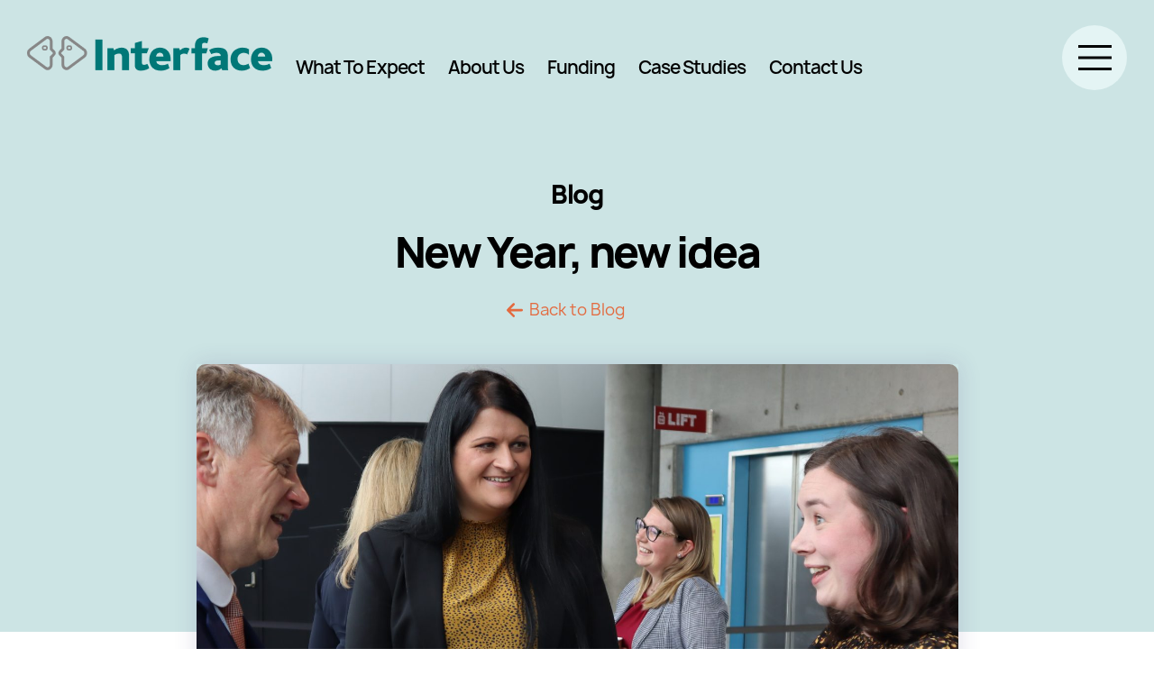

--- FILE ---
content_type: text/html; charset=UTF-8
request_url: https://interface-online.org.uk/blog/new-year-new-idea/
body_size: 15839
content:
<!doctype html><html lang="en-US"><head> <meta charset="UTF-8"> <meta name="author" content="Interface Online" /> <meta name="viewport" content="width=device-width, initial-scale=1"> <link rel="profile" href="https://gmpg.org/xfn/11"> <meta name="format-detection" content="telephone=no"> <meta name='robots' content='index, follow, max-image-preview:large, max-snippet:-1, max-video-preview:-1' /><script data-cfasync="false" data-pagespeed-no-defer>var gtm4wp_datalayer_name = "dataLayer";var dataLayer = dataLayer || [];</script><title>New Year, new idea | Interface Online</title><meta name="description" content="Interface&#039;s Laura Goodfellow asks if businesses have collaborating with universities in their New Year&#039;s resolutions. Find out more here." /><link rel="canonical" href="https://interface-online.org.uk/blog/new-year-new-idea/" /><meta property="og:locale" content="en_US" /><meta property="og:type" content="article" /><meta property="og:title" content="New Year, new idea | Interface Online" /><meta property="og:description" content="Interface&#039;s Laura Goodfellow asks if businesses have collaborating with universities in their New Year&#039;s resolutions. Find out more here." /><meta property="og:url" content="https://interface-online.org.uk/blog/new-year-new-idea/" /><meta property="og:site_name" content="Interface Online" /><meta property="article:publisher" content="https://www.facebook.com/InterfaceKE/" /><meta property="article:modified_time" content="2023-01-12T10:41:01+00:00" /><meta property="og:image" content="https://interface-online.org.uk/wp-content/uploads/2022/12/IMG_6036-scaled.jpg" /><meta property="og:image:width" content="2560" /><meta property="og:image:height" content="1524" /><meta property="og:image:type" content="image/jpeg" /><meta name="twitter:card" content="summary_large_image" /><meta name="twitter:site" content="@InterfaceOnline" /><meta name="twitter:label1" content="Est. reading time" /><meta name="twitter:data1" content="2 minutes" /><script type="application/ld+json" class="yoast-schema-graph">{"@context":"https://schema.org","@graph":[{"@type":"WebPage","@id":"https://interface-online.org.uk/blog/new-year-new-idea/","url":"https://interface-online.org.uk/blog/new-year-new-idea/","name":"New Year, new idea | Interface Online","isPartOf":{"@id":"https://interface-online.org.uk/#website"},"primaryImageOfPage":{"@id":"https://interface-online.org.uk/blog/new-year-new-idea/#primaryimage"},"image":{"@id":"https://interface-online.org.uk/blog/new-year-new-idea/#primaryimage"},"thumbnailUrl":"https://interface-online.org.uk/wp-content/uploads/2022/12/IMG_6036-scaled.jpg","datePublished":"2023-01-09T09:51:29+00:00","dateModified":"2023-01-12T10:41:01+00:00","description":"Interface's Laura Goodfellow asks if businesses have collaborating with universities in their New Year's resolutions. Find out more here.","breadcrumb":{"@id":"https://interface-online.org.uk/blog/new-year-new-idea/#breadcrumb"},"inLanguage":"en-US","potentialAction":[{"@type":"ReadAction","target":["https://interface-online.org.uk/blog/new-year-new-idea/"]}]},{"@type":"ImageObject","inLanguage":"en-US","@id":"https://interface-online.org.uk/blog/new-year-new-idea/#primaryimage","url":"https://interface-online.org.uk/wp-content/uploads/2022/12/IMG_6036-scaled.jpg","contentUrl":"https://interface-online.org.uk/wp-content/uploads/2022/12/IMG_6036-scaled.jpg","width":2560,"height":1524,"caption":"Laura Goodfellow"},{"@type":"BreadcrumbList","@id":"https://interface-online.org.uk/blog/new-year-new-idea/#breadcrumb","itemListElement":[{"@type":"ListItem","position":1,"name":"Home","item":"https://interface-online.org.uk/"},{"@type":"ListItem","position":2,"name":"New Year, new idea"}]},{"@type":"WebSite","@id":"https://interface-online.org.uk/#website","url":"https://interface-online.org.uk/","name":"Interface Online","description":"","publisher":{"@id":"https://interface-online.org.uk/#organization"},"potentialAction":[{"@type":"SearchAction","target":{"@type":"EntryPoint","urlTemplate":"https://interface-online.org.uk/?s={search_term_string}"},"query-input":{"@type":"PropertyValueSpecification","valueRequired":true,"valueName":"search_term_string"}}],"inLanguage":"en-US"},{"@type":"Organization","@id":"https://interface-online.org.uk/#organization","name":"Interface Online","url":"https://interface-online.org.uk/","logo":{"@type":"ImageObject","inLanguage":"en-US","@id":"https://interface-online.org.uk/#/schema/logo/image/","url":"https://interface-online.org.uk/wp-content/uploads/2022/09/logo.png","contentUrl":"https://interface-online.org.uk/wp-content/uploads/2022/09/logo.png","width":272,"height":39,"caption":"Interface Online"},"image":{"@id":"https://interface-online.org.uk/#/schema/logo/image/"},"sameAs":["https://www.facebook.com/InterfaceKE/","https://x.com/InterfaceOnline","https://www.youtube.com/user/InterfaceOnlineUK","https://www.linkedin.com/company/interface-the-knowledge-connection-for-business"]}]}</script><link rel='dns-prefetch' href='//cdn.jsdelivr.net' /><link rel='dns-prefetch' href='//fonts.googleapis.com' /><link rel="alternate" type="application/rss+xml" title="Interface Online &raquo; Feed" href="https://interface-online.org.uk/feed/" /><link rel="alternate" type="application/rss+xml" title="Interface Online &raquo; Comments Feed" href="https://interface-online.org.uk/comments/feed/" /><link rel="alternate" title="oEmbed (JSON)" type="application/json+oembed" href="https://interface-online.org.uk/wp-json/oembed/1.0/embed?url=https%3A%2F%2Finterface-online.org.uk%2Fblog%2Fnew-year-new-idea%2F" /><link rel="alternate" title="oEmbed (XML)" type="text/xml+oembed" href="https://interface-online.org.uk/wp-json/oembed/1.0/embed?url=https%3A%2F%2Finterface-online.org.uk%2Fblog%2Fnew-year-new-idea%2F&#038;format=xml" /><style id='wp-img-auto-sizes-contain-inline-css' type='text/css'>img:is([sizes=auto i],[sizes^="auto," i]){contain-intrinsic-size:3000px 1500px}</style><style id='wp-block-library-inline-css' type='text/css'>:root{--wp-block-synced-color:#7a00df;--wp-block-synced-color--rgb:122,0,223;--wp-bound-block-color:var(--wp-block-synced-color);--wp-editor-canvas-background:#ddd;--wp-admin-theme-color:#007cba;--wp-admin-theme-color--rgb:0,124,186;--wp-admin-theme-color-darker-10:#006ba1;--wp-admin-theme-color-darker-10--rgb:0,107,160.5;--wp-admin-theme-color-darker-20:#005a87;--wp-admin-theme-color-darker-20--rgb:0,90,135;--wp-admin-border-width-focus:2px}@media (min-resolution:192dpi){:root{--wp-admin-border-width-focus:1.5px}}.wp-element-button{cursor:pointer}:root .has-very-light-gray-background-color{background-color:#eee}:root .has-very-dark-gray-background-color{background-color:#313131}:root .has-very-light-gray-color{color:#eee}:root .has-very-dark-gray-color{color:#313131}:root .has-vivid-green-cyan-to-vivid-cyan-blue-gradient-background{background:linear-gradient(135deg,#00d084,#0693e3)}:root .has-purple-crush-gradient-background{background:linear-gradient(135deg,#34e2e4,#4721fb 50%,#ab1dfe)}:root .has-hazy-dawn-gradient-background{background:linear-gradient(135deg,#faaca8,#dad0ec)}:root .has-subdued-olive-gradient-background{background:linear-gradient(135deg,#fafae1,#67a671)}:root .has-atomic-cream-gradient-background{background:linear-gradient(135deg,#fdd79a,#004a59)}:root .has-nightshade-gradient-background{background:linear-gradient(135deg,#330968,#31cdcf)}:root .has-midnight-gradient-background{background:linear-gradient(135deg,#020381,#2874fc)}:root{--wp--preset--font-size--normal:16px;--wp--preset--font-size--huge:42px}.has-regular-font-size{font-size:1em}.has-larger-font-size{font-size:2.625em}.has-normal-font-size{font-size:var(--wp--preset--font-size--normal)}.has-huge-font-size{font-size:var(--wp--preset--font-size--huge)}.has-text-align-center{text-align:center}.has-text-align-left{text-align:left}.has-text-align-right{text-align:right}.has-fit-text{white-space:nowrap!important}#end-resizable-editor-section{display:none}.aligncenter{clear:both}.items-justified-left{justify-content:flex-start}.items-justified-center{justify-content:center}.items-justified-right{justify-content:flex-end}.items-justified-space-between{justify-content:space-between}.screen-reader-text{border:0;clip-path:inset(50%);height:1px;margin:-1px;overflow:hidden;padding:0;position:absolute;width:1px;word-wrap:normal!important}.screen-reader-text:focus{background-color:#ddd;clip-path:none;color:#444;display:block;font-size:1em;height:auto;left:5px;line-height:normal;padding:15px 23px 14px;text-decoration:none;top:5px;width:auto;z-index:100000}html:where(.has-border-color){border-style:solid}html:where([style*=border-top-color]){border-top-style:solid}html:where([style*=border-right-color]){border-right-style:solid}html:where([style*=border-bottom-color]){border-bottom-style:solid}html:where([style*=border-left-color]){border-left-style:solid}html:where([style*=border-width]){border-style:solid}html:where([style*=border-top-width]){border-top-style:solid}html:where([style*=border-right-width]){border-right-style:solid}html:where([style*=border-bottom-width]){border-bottom-style:solid}html:where([style*=border-left-width]){border-left-style:solid}html:where(img[class*=wp-image-]){height:auto;max-width:100%}:where(figure){margin:0 0 1em}html:where(.is-position-sticky){--wp-admin--admin-bar--position-offset:var(--wp-admin--admin-bar--height,0px)}@media screen and (max-width:600px){html:where(.is-position-sticky){--wp-admin--admin-bar--position-offset:0px}}</style><style id='wp-block-paragraph-inline-css' type='text/css'>.is-small-text{font-size:.875em}.is-regular-text{font-size:1em}.is-large-text{font-size:2.25em}.is-larger-text{font-size:3em}.has-drop-cap:not(:focus):first-letter{float:left;font-size:8.4em;font-style:normal;font-weight:100;line-height:.68;margin:.05em .1em 0 0;text-transform:uppercase}body.rtl .has-drop-cap:not(:focus):first-letter{float:none;margin-left:.1em}p.has-drop-cap.has-background{overflow:hidden}:root:where(p.has-background){padding:1.25em 2.375em}:where(p.has-text-color:not(.has-link-color)) a{color:inherit}p.has-text-align-left[style*="writing-mode:vertical-lr"],p.has-text-align-right[style*="writing-mode:vertical-rl"]{rotate:180deg}</style><style id='global-styles-inline-css' type='text/css'>:root{--wp--preset--aspect-ratio--square:1;--wp--preset--aspect-ratio--4-3:4/3;--wp--preset--aspect-ratio--3-4:3/4;--wp--preset--aspect-ratio--3-2:3/2;--wp--preset--aspect-ratio--2-3:2/3;--wp--preset--aspect-ratio--16-9:16/9;--wp--preset--aspect-ratio--9-16:9/16;--wp--preset--color--black:#000000;--wp--preset--color--cyan-bluish-gray:#abb8c3;--wp--preset--color--white:#ffffff;--wp--preset--color--pale-pink:#f78da7;--wp--preset--color--vivid-red:#cf2e2e;--wp--preset--color--luminous-vivid-orange:#ff6900;--wp--preset--color--luminous-vivid-amber:#fcb900;--wp--preset--color--light-green-cyan:#7bdcb5;--wp--preset--color--vivid-green-cyan:#00d084;--wp--preset--color--pale-cyan-blue:#8ed1fc;--wp--preset--color--vivid-cyan-blue:#0693e3;--wp--preset--color--vivid-purple:#9b51e0;--wp--preset--gradient--vivid-cyan-blue-to-vivid-purple:linear-gradient(135deg,rgb(6,147,227) 0%,rgb(155,81,224) 100%);--wp--preset--gradient--light-green-cyan-to-vivid-green-cyan:linear-gradient(135deg,rgb(122,220,180) 0%,rgb(0,208,130) 100%);--wp--preset--gradient--luminous-vivid-amber-to-luminous-vivid-orange:linear-gradient(135deg,rgb(252,185,0) 0%,rgb(255,105,0) 100%);--wp--preset--gradient--luminous-vivid-orange-to-vivid-red:linear-gradient(135deg,rgb(255,105,0) 0%,rgb(207,46,46) 100%);--wp--preset--gradient--very-light-gray-to-cyan-bluish-gray:linear-gradient(135deg,rgb(238,238,238) 0%,rgb(169,184,195) 100%);--wp--preset--gradient--cool-to-warm-spectrum:linear-gradient(135deg,rgb(74,234,220) 0%,rgb(151,120,209) 20%,rgb(207,42,186) 40%,rgb(238,44,130) 60%,rgb(251,105,98) 80%,rgb(254,248,76) 100%);--wp--preset--gradient--blush-light-purple:linear-gradient(135deg,rgb(255,206,236) 0%,rgb(152,150,240) 100%);--wp--preset--gradient--blush-bordeaux:linear-gradient(135deg,rgb(254,205,165) 0%,rgb(254,45,45) 50%,rgb(107,0,62) 100%);--wp--preset--gradient--luminous-dusk:linear-gradient(135deg,rgb(255,203,112) 0%,rgb(199,81,192) 50%,rgb(65,88,208) 100%);--wp--preset--gradient--pale-ocean:linear-gradient(135deg,rgb(255,245,203) 0%,rgb(182,227,212) 50%,rgb(51,167,181) 100%);--wp--preset--gradient--electric-grass:linear-gradient(135deg,rgb(202,248,128) 0%,rgb(113,206,126) 100%);--wp--preset--gradient--midnight:linear-gradient(135deg,rgb(2,3,129) 0%,rgb(40,116,252) 100%);--wp--preset--font-size--small:13px;--wp--preset--font-size--medium:20px;--wp--preset--font-size--large:36px;--wp--preset--font-size--x-large:42px;--wp--preset--spacing--20:0.44rem;--wp--preset--spacing--30:0.67rem;--wp--preset--spacing--40:1rem;--wp--preset--spacing--50:1.5rem;--wp--preset--spacing--60:2.25rem;--wp--preset--spacing--70:3.38rem;--wp--preset--spacing--80:5.06rem;--wp--preset--shadow--natural:6px 6px 9px rgba(0,0,0,0.2);--wp--preset--shadow--deep:12px 12px 50px rgba(0,0,0,0.4);--wp--preset--shadow--sharp:6px 6px 0px rgba(0,0,0,0.2);--wp--preset--shadow--outlined:6px 6px 0px -3px rgb(255,255,255),6px 6px rgb(0,0,0);--wp--preset--shadow--crisp:6px 6px 0px rgb(0,0,0)}:where(.is-layout-flex){gap:0.5em}:where(.is-layout-grid){gap:0.5em}body .is-layout-flex{display:flex}.is-layout-flex{flex-wrap:wrap;align-items:center}.is-layout-flex >:is(*,div){margin:0}body .is-layout-grid{display:grid}.is-layout-grid >:is(*,div){margin:0}:where(.wp-block-columns.is-layout-flex){gap:2em}:where(.wp-block-columns.is-layout-grid){gap:2em}:where(.wp-block-post-template.is-layout-flex){gap:1.25em}:where(.wp-block-post-template.is-layout-grid){gap:1.25em}.has-black-color{color:var(--wp--preset--color--black) !important}.has-cyan-bluish-gray-color{color:var(--wp--preset--color--cyan-bluish-gray) !important}.has-white-color{color:var(--wp--preset--color--white) !important}.has-pale-pink-color{color:var(--wp--preset--color--pale-pink) !important}.has-vivid-red-color{color:var(--wp--preset--color--vivid-red) !important}.has-luminous-vivid-orange-color{color:var(--wp--preset--color--luminous-vivid-orange) !important}.has-luminous-vivid-amber-color{color:var(--wp--preset--color--luminous-vivid-amber) !important}.has-light-green-cyan-color{color:var(--wp--preset--color--light-green-cyan) !important}.has-vivid-green-cyan-color{color:var(--wp--preset--color--vivid-green-cyan) !important}.has-pale-cyan-blue-color{color:var(--wp--preset--color--pale-cyan-blue) !important}.has-vivid-cyan-blue-color{color:var(--wp--preset--color--vivid-cyan-blue) !important}.has-vivid-purple-color{color:var(--wp--preset--color--vivid-purple) !important}.has-black-background-color{background-color:var(--wp--preset--color--black) !important}.has-cyan-bluish-gray-background-color{background-color:var(--wp--preset--color--cyan-bluish-gray) !important}.has-white-background-color{background-color:var(--wp--preset--color--white) !important}.has-pale-pink-background-color{background-color:var(--wp--preset--color--pale-pink) !important}.has-vivid-red-background-color{background-color:var(--wp--preset--color--vivid-red) !important}.has-luminous-vivid-orange-background-color{background-color:var(--wp--preset--color--luminous-vivid-orange) !important}.has-luminous-vivid-amber-background-color{background-color:var(--wp--preset--color--luminous-vivid-amber) !important}.has-light-green-cyan-background-color{background-color:var(--wp--preset--color--light-green-cyan) !important}.has-vivid-green-cyan-background-color{background-color:var(--wp--preset--color--vivid-green-cyan) !important}.has-pale-cyan-blue-background-color{background-color:var(--wp--preset--color--pale-cyan-blue) !important}.has-vivid-cyan-blue-background-color{background-color:var(--wp--preset--color--vivid-cyan-blue) !important}.has-vivid-purple-background-color{background-color:var(--wp--preset--color--vivid-purple) !important}.has-black-border-color{border-color:var(--wp--preset--color--black) !important}.has-cyan-bluish-gray-border-color{border-color:var(--wp--preset--color--cyan-bluish-gray) !important}.has-white-border-color{border-color:var(--wp--preset--color--white) !important}.has-pale-pink-border-color{border-color:var(--wp--preset--color--pale-pink) !important}.has-vivid-red-border-color{border-color:var(--wp--preset--color--vivid-red) !important}.has-luminous-vivid-orange-border-color{border-color:var(--wp--preset--color--luminous-vivid-orange) !important}.has-luminous-vivid-amber-border-color{border-color:var(--wp--preset--color--luminous-vivid-amber) !important}.has-light-green-cyan-border-color{border-color:var(--wp--preset--color--light-green-cyan) !important}.has-vivid-green-cyan-border-color{border-color:var(--wp--preset--color--vivid-green-cyan) !important}.has-pale-cyan-blue-border-color{border-color:var(--wp--preset--color--pale-cyan-blue) !important}.has-vivid-cyan-blue-border-color{border-color:var(--wp--preset--color--vivid-cyan-blue) !important}.has-vivid-purple-border-color{border-color:var(--wp--preset--color--vivid-purple) !important}.has-vivid-cyan-blue-to-vivid-purple-gradient-background{background:var(--wp--preset--gradient--vivid-cyan-blue-to-vivid-purple) !important}.has-light-green-cyan-to-vivid-green-cyan-gradient-background{background:var(--wp--preset--gradient--light-green-cyan-to-vivid-green-cyan) !important}.has-luminous-vivid-amber-to-luminous-vivid-orange-gradient-background{background:var(--wp--preset--gradient--luminous-vivid-amber-to-luminous-vivid-orange) !important}.has-luminous-vivid-orange-to-vivid-red-gradient-background{background:var(--wp--preset--gradient--luminous-vivid-orange-to-vivid-red) !important}.has-very-light-gray-to-cyan-bluish-gray-gradient-background{background:var(--wp--preset--gradient--very-light-gray-to-cyan-bluish-gray) !important}.has-cool-to-warm-spectrum-gradient-background{background:var(--wp--preset--gradient--cool-to-warm-spectrum) !important}.has-blush-light-purple-gradient-background{background:var(--wp--preset--gradient--blush-light-purple) !important}.has-blush-bordeaux-gradient-background{background:var(--wp--preset--gradient--blush-bordeaux) !important}.has-luminous-dusk-gradient-background{background:var(--wp--preset--gradient--luminous-dusk) !important}.has-pale-ocean-gradient-background{background:var(--wp--preset--gradient--pale-ocean) !important}.has-electric-grass-gradient-background{background:var(--wp--preset--gradient--electric-grass) !important}.has-midnight-gradient-background{background:var(--wp--preset--gradient--midnight) !important}.has-small-font-size{font-size:var(--wp--preset--font-size--small) !important}.has-medium-font-size{font-size:var(--wp--preset--font-size--medium) !important}.has-large-font-size{font-size:var(--wp--preset--font-size--large) !important}.has-x-large-font-size{font-size:var(--wp--preset--font-size--x-large) !important}</style><style id='classic-theme-styles-inline-css' type='text/css'>.wp-block-button__link{color:#fff;background-color:#32373c;border-radius:9999px;box-shadow:none;text-decoration:none;padding:calc(.667em + 2px) calc(1.333em + 2px);font-size:1.125em}.wp-block-file__button{background:#32373c;color:#fff;text-decoration:none}</style><link rel='stylesheet' id='wp-bootstrap-blocks-styles-css' href='https://interface-online.org.uk/wp-content/plugins/wp-bootstrap-blocks/build/style-index.css?x31256&amp;ver=5.2.1' type='text/css' media='all' /><link rel='stylesheet' id='if-menu-site-css-css' href='https://interface-online.org.uk/wp-content/plugins/if-menu/assets/if-menu-site.css?x31256&amp;ver=6.9' type='text/css' media='all' /><link rel='stylesheet' id='front-end-styles-css' href='https://interface-online.org.uk/wp-content/themes/chop-child/min/frontend.css?x31256&amp;1765887257&#038;ver=6.9' type='text/css' media='all' /><link rel='stylesheet' id='manrope-font-css' href='//cdn.jsdelivr.net/npm/manrope@2.0.0/index.min.css?ver=6.9' type='text/css' media='all' /><link rel='stylesheet' id='roboto-font-css' href='//fonts.googleapis.com/css2?family=Roboto&#038;display=swap&#038;ver=6.9' type='text/css' media='all' /><script type="text/javascript" src="https://interface-online.org.uk/wp-includes/js/jquery/jquery.min.js?x31256&amp;ver=3.7.1" id="jquery-core-js"></script><script type="text/javascript" id="minified-scripts-js-extra">
var rest = {"apiUrl":"https://interface-online.org.uk/wp-json/"};
//# sourceURL=minified-scripts-js-extra

</script><script type="text/javascript" src="https://interface-online.org.uk/wp-content/themes/chop-child/min/js/frontend.js?x31256&amp;1765887257&amp;ver=6.9" id="minified-scripts-js"></script><link rel="https://api.w.org/" href="https://interface-online.org.uk/wp-json/" /><link rel="alternate" title="JSON" type="application/json" href="https://interface-online.org.uk/wp-json/wp/v2/blog/3221" /><link rel="EditURI" type="application/rsd+xml" title="RSD" href="https://interface-online.org.uk/xmlrpc.php?rsd" /><meta name="generator" content="WordPress 6.9" /><link rel='shortlink' href='https://interface-online.org.uk/?p=3221' /><script type="application/ld+json">{"@context": "https://schema.org","@type": "ProfessionalService","name": "Interface Online","image": "https://interface-online.org.uk/wp-content/uploads/2022/10/android-chrome-512x512-1.png","url": "https://interface-online.org.uk/","telephone": "0845 013 0536 ","address": {"@type": "PostalAddress","streetAddress": "20 Potterrow","addressLocality": "Edinburgh","postalCode": "EH8 9BL","addressCountry": "UK"
}}</script><script type="application/ld+json">{"@context": "https://schema.org","@type": "Organization","name": "Interface Online","url": "https://interface-online.org.uk/","logo": "https://interface-online.org.uk/wp-content/uploads/2022/10/android-chrome-512x512-1.png"
}</script><script data-cfasync="false" data-pagespeed-no-defer>var dataLayer_content = {"pagePostType":"blog","pagePostType2":"single-blog","pagePostAuthor":"Suzy Powell"};dataLayer.push( dataLayer_content );</script><script data-cfasync="false" data-pagespeed-no-defer>(function(w,d,s,l,i){w[l]=w[l]||[];w[l].push({'gtm.start':
new Date().getTime(),event:'gtm.js'});var f=d.getElementsByTagName(s)[0],j=d.createElement(s),dl=l!='dataLayer'?'&l='+l:'';j.async=true;j.src=
'//www.googletagmanager.com/gtm.js?id='+i+dl;f.parentNode.insertBefore(j,f);
})(window,document,'script','dataLayer','GTM-58Q357T');</script><link rel="icon" href="https://interface-online.org.uk/wp-content/uploads/2022/10/cropped-android-chrome-512x512-1-1-32x32.png?x31256" sizes="32x32" /><link rel="icon" href="https://interface-online.org.uk/wp-content/uploads/2022/10/cropped-android-chrome-512x512-1-1-192x192.png?x31256" sizes="192x192" /><link rel="apple-touch-icon" href="https://interface-online.org.uk/wp-content/uploads/2022/10/cropped-android-chrome-512x512-1-1-180x180.png?x31256" /><meta name="msapplication-TileImage" content="https://interface-online.org.uk/wp-content/uploads/2022/10/cropped-android-chrome-512x512-1-1-270x270.png" /></head><body class="wp-singular blog-template-default single single-blog postid-3221 wp-custom-logo wp-theme-chop wp-child-theme-chop-child"> <noscript><iframe src="https://www.googletagmanager.com/ns.html?id=GTM-58Q357T" height="0" width="0" style="display:none;visibility:hidden" aria-hidden="true"></iframe></noscript> <div id="siteWrapper" class="siteWrapper"> <div class="headerWrap"> <header class="header"> <div class="header__container container-fluid"> <div class="header__row row"> <div class="headerLogo col-auto"> <a href="/" class="headerLogo__link" aria-label="Back to homepage"> <img width="272" height="39" src="https://interface-online.org.uk/wp-content/uploads/2022/09/logo.png?x31256" class="headerLogo__img" alt="" decoding="async" /> </a> </div> <div class="header__skip-link"> Skip to <a href="#main-content">content</a> or <a href="#footer">footer</a> </div> <div class="headerMenu col-auto navbar navbar-expand"> <div class="collapse navbar-collapse"> <ul id="menu-top-menu" class="headerMenu__inner navbar-nav ml-auto"><li itemscope="itemscope" itemtype="https://www.schema.org/SiteNavigationElement" id="menu-item-442" class="menu-item menu-item-type-post_type menu-item-object-page menu-item-442 nav-item"><a title="What To Expect" href="https://interface-online.org.uk/what-to-expect/" class="nav-link">What To Expect</a></li><li itemscope="itemscope" itemtype="https://www.schema.org/SiteNavigationElement" id="menu-item-1089" class="menu-item menu-item-type-post_type menu-item-object-page menu-item-1089 nav-item"><a title="About Us" href="https://interface-online.org.uk/about-us/" class="nav-link">About Us</a></li><li itemscope="itemscope" itemtype="https://www.schema.org/SiteNavigationElement" id="menu-item-1090" class="menu-item menu-item-type-post_type menu-item-object-page menu-item-1090 nav-item"><a title="Funding" href="https://interface-online.org.uk/funding/" class="nav-link">Funding</a></li><li itemscope="itemscope" itemtype="https://www.schema.org/SiteNavigationElement" id="menu-item-440" class="menu-item menu-item-type-post_type menu-item-object-page menu-item-440 nav-item"><a title="Case Studies" href="https://interface-online.org.uk/case-studies/" class="nav-link">Case Studies</a></li><li itemscope="itemscope" itemtype="https://www.schema.org/SiteNavigationElement" id="menu-item-441" class="menu-item menu-item-type-post_type menu-item-object-page menu-item-441 nav-item"><a title="Contact Us" href="https://interface-online.org.uk/contact-us/" class="nav-link">Contact Us</a></li></ul> </div> </div> <div class="headerMenuToggle col-auto"> <mobile-menu :items='[{"ID":13,"post_author":"4","post_date":"2024-09-20 10:01:45","post_date_gmt":"2022-07-28 10:50:41","post_content":"","post_title":"What To Expect","post_excerpt":"","post_status":"publish","comment_status":"closed","ping_status":"closed","post_password":"","post_name":"what-to-expect-2","to_ping":"","pinged":"","post_modified":"2024-09-20 10:01:45","post_modified_gmt":"2024-09-20 09:01:45","post_content_filtered":"","post_parent":0,"guid":"https:\/\/interface-online.org.uk\/?p=13","menu_order":1,"post_type":"nav_menu_item","post_mime_type":"","comment_count":"0","filter":"raw","db_id":13,"menu_item_parent":"0","object_id":"13","object":"custom","type":"custom","type_label":"Custom Link","title":"What To Expect","url":"\/test","target":"","attr_title":"","description":"","classes":["","menu-item","menu-item-type-custom","menu-item-object-custom"],"xfn":"","current":false,"current_item_ancestor":false,"current_item_parent":false,"children":[{"ID":249,"post_author":"4","post_date":"2024-09-20 10:01:45","post_date_gmt":"2022-09-01 09:18:10","post_content":"","post_title":"What to Expect","post_excerpt":"","post_status":"publish","comment_status":"closed","ping_status":"closed","post_password":"","post_name":"249","to_ping":"","pinged":"","post_modified":"2024-09-20 10:01:45","post_modified_gmt":"2024-09-20 09:01:45","post_content_filtered":"","post_parent":0,"guid":"http:\/\/interface-online.docker\/2022\/09\/01\/249\/","menu_order":2,"post_type":"nav_menu_item","post_mime_type":"","comment_count":"0","filter":"raw","db_id":249,"menu_item_parent":"13","object_id":"248","object":"page","type":"post_type","type_label":"Page","url":"https:\/\/interface-online.org.uk\/what-to-expect\/","title":"What to Expect","target":"","attr_title":"","description":"","classes":["","menu-item","menu-item-type-post_type","menu-item-object-page"],"xfn":"","current":false,"current_item_ancestor":false,"current_item_parent":false,"children":[]},{"ID":1080,"post_author":"2","post_date":"2024-09-20 10:01:45","post_date_gmt":"2022-09-28 11:35:17","post_content":"","post_title":"Industry sectors","post_excerpt":"","post_status":"publish","comment_status":"closed","ping_status":"closed","post_password":"","post_name":"industry-sectors-2","to_ping":"","pinged":"","post_modified":"2024-09-20 10:01:45","post_modified_gmt":"2024-09-20 09:01:45","post_content_filtered":"","post_parent":248,"guid":"https:\/\/interface-online.org.uk\/?p=1080","menu_order":3,"post_type":"nav_menu_item","post_mime_type":"","comment_count":"0","filter":"raw","db_id":1080,"menu_item_parent":"13","object_id":"1058","object":"page","type":"post_type","type_label":"Page","url":"https:\/\/interface-online.org.uk\/what-to-expect\/industry-sectors\/","title":"Industry sectors","target":"","attr_title":"","description":"","classes":["","menu-item","menu-item-type-post_type","menu-item-object-page"],"xfn":"","current":false,"current_item_ancestor":false,"current_item_parent":false,"children":[]},{"ID":1081,"post_author":"2","post_date":"2024-09-20 10:01:45","post_date_gmt":"2022-09-28 11:35:17","post_content":"","post_title":"Specialist facilities","post_excerpt":"","post_status":"publish","comment_status":"closed","ping_status":"closed","post_password":"","post_name":"specialist-facilities-2","to_ping":"","pinged":"","post_modified":"2024-09-20 10:01:45","post_modified_gmt":"2024-09-20 09:01:45","post_content_filtered":"","post_parent":248,"guid":"https:\/\/interface-online.org.uk\/?p=1081","menu_order":4,"post_type":"nav_menu_item","post_mime_type":"","comment_count":"0","filter":"raw","db_id":1081,"menu_item_parent":"13","object_id":"1060","object":"page","type":"post_type","type_label":"Page","url":"https:\/\/interface-online.org.uk\/what-to-expect\/specialist-facilities\/","title":"Specialist facilities","target":"","attr_title":"","description":"","classes":["","menu-item","menu-item-type-post_type","menu-item-object-page"],"xfn":"","current":false,"current_item_ancestor":false,"current_item_parent":false,"children":[]},{"ID":1082,"post_author":"2","post_date":"2024-09-20 10:01:45","post_date_gmt":"2022-09-28 11:35:17","post_content":" ","post_title":"","post_excerpt":"","post_status":"publish","comment_status":"closed","ping_status":"closed","post_password":"","post_name":"1082","to_ping":"","pinged":"","post_modified":"2024-09-20 10:01:45","post_modified_gmt":"2024-09-20 09:01:45","post_content_filtered":"","post_parent":248,"guid":"https:\/\/interface-online.org.uk\/?p=1082","menu_order":5,"post_type":"nav_menu_item","post_mime_type":"","comment_count":"0","filter":"raw","db_id":1082,"menu_item_parent":"13","object_id":"1062","object":"page","type":"post_type","type_label":"Page","url":"https:\/\/interface-online.org.uk\/what-to-expect\/university-technologies\/","title":"University Opportunities","target":"","attr_title":"","description":"","classes":["","menu-item","menu-item-type-post_type","menu-item-object-page"],"xfn":"","current":false,"current_item_ancestor":false,"current_item_parent":false,"children":[]}]},{"ID":19,"post_author":"4","post_date":"2024-09-20 10:01:45","post_date_gmt":"2022-07-28 10:50:43","post_content":"","post_title":"About us","post_excerpt":"","post_status":"publish","comment_status":"closed","ping_status":"closed","post_password":"","post_name":"about-us","to_ping":"","pinged":"","post_modified":"2024-09-20 10:01:45","post_modified_gmt":"2024-09-20 09:01:45","post_content_filtered":"","post_parent":0,"guid":"https:\/\/interface-online.org.uk\/?p=19","menu_order":6,"post_type":"nav_menu_item","post_mime_type":"","comment_count":"0","filter":"raw","db_id":19,"menu_item_parent":"0","object_id":"19","object":"custom","type":"custom","type_label":"Custom Link","title":"About us","url":"\/about","target":"","attr_title":"","description":"","classes":["","menu-item","menu-item-type-custom","menu-item-object-custom"],"xfn":"","current":false,"current_item_ancestor":false,"current_item_parent":false,"children":[{"ID":1084,"post_author":"2","post_date":"2024-09-20 10:01:45","post_date_gmt":"2022-09-28 11:35:17","post_content":"","post_title":"Get to know us","post_excerpt":"","post_status":"publish","comment_status":"closed","ping_status":"closed","post_password":"","post_name":"get-to-know-us-2","to_ping":"","pinged":"","post_modified":"2024-09-20 10:01:45","post_modified_gmt":"2024-09-20 09:01:45","post_content_filtered":"","post_parent":0,"guid":"https:\/\/interface-online.org.uk\/?p=1084","menu_order":7,"post_type":"nav_menu_item","post_mime_type":"","comment_count":"0","filter":"raw","db_id":1084,"menu_item_parent":"19","object_id":"1067","object":"page","type":"post_type","type_label":"Page","url":"https:\/\/interface-online.org.uk\/about-us\/","title":"Get to know us","target":"","attr_title":"","description":"","classes":["","menu-item","menu-item-type-post_type","menu-item-object-page"],"xfn":"","current":false,"current_item_ancestor":false,"current_item_parent":false,"children":[]},{"ID":1086,"post_author":"2","post_date":"2024-09-20 10:01:45","post_date_gmt":"2022-09-28 11:35:17","post_content":" ","post_title":"","post_excerpt":"","post_status":"publish","comment_status":"closed","ping_status":"closed","post_password":"","post_name":"1086","to_ping":"","pinged":"","post_modified":"2024-09-20 10:01:45","post_modified_gmt":"2024-09-20 09:01:45","post_content_filtered":"","post_parent":1067,"guid":"https:\/\/interface-online.org.uk\/?p=1086","menu_order":8,"post_type":"nav_menu_item","post_mime_type":"","comment_count":"0","filter":"raw","db_id":1086,"menu_item_parent":"19","object_id":"1070","object":"page","type":"post_type","type_label":"Page","url":"https:\/\/interface-online.org.uk\/about-us\/meet-the-team\/","title":"Our Team","target":"","attr_title":"","description":"","classes":["","menu-item","menu-item-type-post_type","menu-item-object-page"],"xfn":"","current":false,"current_item_ancestor":false,"current_item_parent":false,"children":[]},{"ID":2878,"post_author":"2","post_date":"2024-09-20 10:01:45","post_date_gmt":"2022-10-25 06:15:15","post_content":" ","post_title":"","post_excerpt":"","post_status":"publish","comment_status":"closed","ping_status":"closed","post_password":"","post_name":"2878","to_ping":"","pinged":"","post_modified":"2024-09-20 10:01:45","post_modified_gmt":"2024-09-20 09:01:45","post_content_filtered":"","post_parent":1067,"guid":"https:\/\/interface-online.org.uk\/?p=2878","menu_order":9,"post_type":"nav_menu_item","post_mime_type":"","comment_count":"0","filter":"raw","db_id":2878,"menu_item_parent":"19","object_id":"2874","object":"page","type":"post_type","type_label":"Page","url":"https:\/\/interface-online.org.uk\/about-us\/our-board\/","title":"Our Board","target":"","attr_title":"","description":"","classes":["","menu-item","menu-item-type-post_type","menu-item-object-page"],"xfn":"","current":false,"current_item_ancestor":false,"current_item_parent":false,"children":[]},{"ID":1087,"post_author":"2","post_date":"2024-09-20 10:01:45","post_date_gmt":"2022-09-28 11:35:17","post_content":"","post_title":"Our Partners","post_excerpt":"","post_status":"publish","comment_status":"closed","ping_status":"closed","post_password":"","post_name":"1087","to_ping":"","pinged":"","post_modified":"2024-09-20 10:01:45","post_modified_gmt":"2024-09-20 09:01:45","post_content_filtered":"","post_parent":1067,"guid":"https:\/\/interface-online.org.uk\/?p=1087","menu_order":10,"post_type":"nav_menu_item","post_mime_type":"","comment_count":"0","filter":"raw","db_id":1087,"menu_item_parent":"19","object_id":"1074","object":"page","type":"post_type","type_label":"Page","url":"https:\/\/interface-online.org.uk\/about-us\/partners\/","title":"Our Partners","target":"","attr_title":"","description":"","classes":["","menu-item","menu-item-type-post_type","menu-item-object-page"],"xfn":"","current":false,"current_item_ancestor":false,"current_item_parent":false,"children":[]},{"ID":1088,"post_author":"2","post_date":"2024-09-20 10:01:45","post_date_gmt":"2022-09-28 11:35:17","post_content":" ","post_title":"","post_excerpt":"","post_status":"publish","comment_status":"closed","ping_status":"closed","post_password":"","post_name":"1088","to_ping":"","pinged":"","post_modified":"2024-09-20 10:01:45","post_modified_gmt":"2024-09-20 09:01:45","post_content_filtered":"","post_parent":1067,"guid":"https:\/\/interface-online.org.uk\/?p=1088","menu_order":11,"post_type":"nav_menu_item","post_mime_type":"","comment_count":"0","filter":"raw","db_id":1088,"menu_item_parent":"19","object_id":"1076","object":"page","type":"post_type","type_label":"Page","url":"https:\/\/interface-online.org.uk\/about-us\/responsible-business\/","title":"Responsible Business","target":"","attr_title":"","description":"","classes":["","menu-item","menu-item-type-post_type","menu-item-object-page"],"xfn":"","current":false,"current_item_ancestor":false,"current_item_parent":false,"children":[]}]},{"ID":1083,"post_author":"2","post_date":"2024-09-20 10:01:45","post_date_gmt":"2022-09-28 11:35:17","post_content":" ","post_title":"","post_excerpt":"","post_status":"publish","comment_status":"closed","ping_status":"closed","post_password":"","post_name":"1083","to_ping":"","pinged":"","post_modified":"2024-09-20 10:01:45","post_modified_gmt":"2024-09-20 09:01:45","post_content_filtered":"","post_parent":0,"guid":"https:\/\/interface-online.org.uk\/?p=1083","menu_order":12,"post_type":"nav_menu_item","post_mime_type":"","comment_count":"0","filter":"raw","db_id":1083,"menu_item_parent":"0","object_id":"1064","object":"page","type":"post_type","type_label":"Page","url":"https:\/\/interface-online.org.uk\/funding\/","title":"Funding","target":"","attr_title":"","description":"","classes":["","menu-item","menu-item-type-post_type","menu-item-object-page"],"xfn":"","current":false,"current_item_ancestor":false,"current_item_parent":false,"children":[]},{"ID":401,"post_author":"2","post_date":"2024-09-20 10:01:45","post_date_gmt":"2022-09-16 15:40:18","post_content":" ","post_title":"","post_excerpt":"","post_status":"publish","comment_status":"closed","ping_status":"closed","post_password":"","post_name":"401","to_ping":"","pinged":"","post_modified":"2024-09-20 10:01:45","post_modified_gmt":"2024-09-20 09:01:45","post_content_filtered":"","post_parent":0,"guid":"https:\/\/interface-online.org.uk\/2022\/09\/16\/","menu_order":13,"post_type":"nav_menu_item","post_mime_type":"","comment_count":"0","filter":"raw","db_id":401,"menu_item_parent":"0","object_id":"400","object":"page","type":"post_type","type_label":"Page","url":"https:\/\/interface-online.org.uk\/case-studies\/","title":"Case Studies","target":"","attr_title":"","description":"","classes":["","menu-item","menu-item-type-post_type","menu-item-object-page"],"xfn":"","current":false,"current_item_ancestor":false,"current_item_parent":false,"children":[]},{"ID":362,"post_author":"2","post_date":"2024-09-20 10:01:45","post_date_gmt":"2022-09-10 18:11:38","post_content":" ","post_title":"","post_excerpt":"","post_status":"publish","comment_status":"closed","ping_status":"closed","post_password":"","post_name":"362","to_ping":"","pinged":"","post_modified":"2024-09-20 10:01:45","post_modified_gmt":"2024-09-20 09:01:45","post_content_filtered":"","post_parent":0,"guid":"https:\/\/interface-online.org.uk\/2022\/09\/10\/362\/","menu_order":14,"post_type":"nav_menu_item","post_mime_type":"","comment_count":"0","filter":"raw","db_id":362,"menu_item_parent":"0","object_id":"361","object":"page","type":"post_type","type_label":"Page","url":"https:\/\/interface-online.org.uk\/documents\/","title":"Documents","target":"","attr_title":"","description":"","classes":["","menu-item","menu-item-type-post_type","menu-item-object-page"],"xfn":"","current":false,"current_item_ancestor":false,"current_item_parent":false,"children":[]},{"ID":765,"post_author":"2","post_date":"2024-09-20 10:01:45","post_date_gmt":"2022-09-23 09:48:26","post_content":" ","post_title":"","post_excerpt":"","post_status":"publish","comment_status":"closed","ping_status":"closed","post_password":"","post_name":"765","to_ping":"","pinged":"","post_modified":"2024-09-20 10:01:45","post_modified_gmt":"2024-09-20 09:01:45","post_content_filtered":"","post_parent":0,"guid":"https:\/\/interface-online.org.uk\/2022\/09\/23\/765\/","menu_order":15,"post_type":"nav_menu_item","post_mime_type":"","comment_count":"0","filter":"raw","db_id":765,"menu_item_parent":"0","object_id":"763","object":"page","type":"post_type","type_label":"Page","url":"https:\/\/interface-online.org.uk\/news\/","title":"News","target":"","attr_title":"","description":"","classes":["","menu-item","menu-item-type-post_type","menu-item-object-page"],"xfn":"","current":false,"current_item_ancestor":false,"current_item_parent":false,"children":[]},{"ID":473,"post_author":"2","post_date":"2024-09-20 10:01:45","post_date_gmt":"2022-09-21 11:35:23","post_content":" ","post_title":"","post_excerpt":"","post_status":"publish","comment_status":"closed","ping_status":"closed","post_password":"","post_name":"473","to_ping":"","pinged":"","post_modified":"2024-09-20 10:01:45","post_modified_gmt":"2024-09-20 09:01:45","post_content_filtered":"","post_parent":0,"guid":"https:\/\/interface-online.org.uk\/2022\/09\/21\/473\/","menu_order":16,"post_type":"nav_menu_item","post_mime_type":"","comment_count":"0","filter":"raw","db_id":473,"menu_item_parent":"0","object_id":"472","object":"page","type":"post_type","type_label":"Page","url":"https:\/\/interface-online.org.uk\/blog\/","title":"Blog","target":"","attr_title":"","description":"","classes":["","menu-item","menu-item-type-post_type","menu-item-object-page"],"xfn":"","current":false,"current_item_ancestor":false,"current_item_parent":false,"children":[]},{"ID":2695,"post_author":"2","post_date":"2024-09-20 10:01:45","post_date_gmt":"2022-10-20 08:25:10","post_content":" ","post_title":"","post_excerpt":"","post_status":"publish","comment_status":"closed","ping_status":"closed","post_password":"","post_name":"events","to_ping":"","pinged":"","post_modified":"2024-09-20 10:01:45","post_modified_gmt":"2024-09-20 09:01:45","post_content_filtered":"","post_parent":0,"guid":"https:\/\/interface-online.org.uk\/?p=2695","menu_order":17,"post_type":"nav_menu_item","post_mime_type":"","comment_count":"0","filter":"raw","db_id":2695,"menu_item_parent":"0","object_id":"2607","object":"page","type":"post_type","type_label":"Page","url":"https:\/\/interface-online.org.uk\/interface-events\/","title":"Events","target":"","attr_title":"","description":"","classes":["","menu-item","menu-item-type-post_type","menu-item-object-page"],"xfn":"","current":false,"current_item_ancestor":false,"current_item_parent":false,"children":[]},{"ID":5373,"post_author":"2","post_date":"2024-09-20 10:01:45","post_date_gmt":"2024-09-20 09:01:45","post_content":" ","post_title":"","post_excerpt":"","post_status":"publish","comment_status":"closed","ping_status":"closed","post_password":"","post_name":"5373","to_ping":"","pinged":"","post_modified":"2024-09-20 10:01:45","post_modified_gmt":"2024-09-20 09:01:45","post_content_filtered":"","post_parent":0,"guid":"https:\/\/interface-online.org.uk\/?p=5373","menu_order":18,"post_type":"nav_menu_item","post_mime_type":"","comment_count":"0","filter":"raw","db_id":5373,"menu_item_parent":"0","object_id":"4119","object":"page","type":"post_type","type_label":"Page","url":"https:\/\/interface-online.org.uk\/the-scottish-knowledge-exchange-awards\/","title":"The Scottish Knowledge Exchange Awards","target":"","attr_title":"","description":"","classes":["","menu-item","menu-item-type-post_type","menu-item-object-page"],"xfn":"","current":false,"current_item_ancestor":false,"current_item_parent":false,"children":[]}]' /> </div> </div> </div> </header> </div>  <main class="siteInnerWrapper" id="main-content"> <div class="pageHero heroMargin singleHero"> <div class="pageHero__inner heroMargin__inner"> <div class="pageHero__container container-fluid boxed"> <h5 class="pageHero__title"> Blog </h5> <h3 class="pageHero__description"> New Year, new idea <div> <a href="/blog" class="archiveLink" title="Back to Blog"> Back to Blog<div class="svgContainer svgContainer--fa-arrow-right"><svg xmlns="http://www.w3.org/2000/svg" viewBox="0 0 448 512">  <path fill="currentColor" d="M438.6 278.6l-160 160C272.4 444.9 264.2 448 256 448s-16.38-3.125-22.62-9.375c-12.5-12.5-12.5-32.75 0-45.25L338.8 288H32C14.33 288 .0016 273.7 .0016 256S14.33 224 32 224h306.8l-105.4-105.4c-12.5-12.5-12.5-32.75 0-45.25s32.75-12.5 45.25 0l160 160C451.1 245.9 451.1 266.1 438.6 278.6z"/></svg></div> </a> </div> </h3> </div> <div class="pageHero__imageContainer"> <div class="pageHero__image"> <div class="scalingContainer pageHero__scaledImg"> <div class="scalingContainer__scaler"> <div class="scalingContainer__inner"> <img width="2560" height="1524" src="https://interface-online.org.uk/wp-content/uploads/2022/12/IMG_6036-scaled.jpg?x31256" class="pageHero__img" alt="Laura Goodfellow" decoding="async" fetchpriority="high" srcset="https://interface-online.org.uk/wp-content/uploads/2022/12/IMG_6036-scaled.jpg 2560w, https://interface-online.org.uk/wp-content/uploads/2022/12/IMG_6036-300x179.jpg 300w, https://interface-online.org.uk/wp-content/uploads/2022/12/IMG_6036-1024x610.jpg 1024w, https://interface-online.org.uk/wp-content/uploads/2022/12/IMG_6036-768x457.jpg 768w, https://interface-online.org.uk/wp-content/uploads/2022/12/IMG_6036-1536x914.jpg 1536w, https://interface-online.org.uk/wp-content/uploads/2022/12/IMG_6036-2048x1219.jpg 2048w" sizes="(max-width: 2560px) 100vw, 2560px" /> </div> </div> </div> </div> </div> <div class="pageHero__background bg--primary--light"></div> </div> </div> <div class="singleWrapper"> <div class="blogPost__meta"> <div class="blogPost__meta-item blogPost__meta-item--date"> 9th January 2023 </div> <div class="blogPost__meta-item blogPost__meta-item--author"> Written by: <strong>Laura Goodfellow, Interface</strong> </div> </div> <p>What are your New Year’s resolutions?</p><p>If you are in business, or work for an organisation such as a charity or in the third sector, do you have research and development plans to improve or change your business model or products, or service, on your list?</p><p>Did you know that collaborating with a university could offer the perfect solution?</p><p>Perhaps you haven’t even considered it, or if you have, think it might be hard to know what each university can offer. Or even if they would want to work with a small business or charity like yours.</p><p>The great news is that they most definitely do – in fact 84 % of businesses Interface matches to university expertise are small and medium-sized. We also liaise closely with public sector organisations to support collaborations with universities, and can help to identify possible funding solutions designed to support innovative ideas.</p><p>So, what can Interface do to help? We have contacts at every one of Scotland’s higher education institutions, research institutes and colleges. This means that we can send them a project outline of what your organisation is looking to develop, test, analyse or create.  We then work with all our partners to ensure that we match you to the right institution and academic team.</p><p>Our team, who are based regionally throughout Scotland covering every location, will always help you develop the project scope, leaving you more time for your business.</p><p>What might partnering with a university be like? The talent pool in Scotland’s universities is vast and includes social scientists, such as psychologists, and virtual reality geniuses, along with many more disciplines.</p><p>The magic really starts when these exciting new partnerships start talking, sparking ideas and bringing their knowledge to the table.</p><p>Feedback from businesses we’ve matched includes: “The information we got was invaluable and really successful. Interface is an amazing resource linking businesses and universities in Scotland. It’s a win-win.”&nbsp;&nbsp;</p><p>Or: “The students were an absolute pleasure to engage with. Interface helped set up a good relationship that I hope will last for a long time to come!”&nbsp;&nbsp;&nbsp;</p><p>The question is what will you resolve to do this year? Getting in touch with Interface is a good start and exploring our website is the first step on a new journey which could make all the difference in 2023.</p><p>Check out <a href="https://interface-online.org.uk/what-to-expect/" target="_blank" rel="noreferrer noopener">what to expect</a> here.</p> </div>  <section class="relatedPosts blog__relatedPosts"> <div class="relatedPosts__container container-fluid boxed"> <div class="relatedPosts__headingRow row"> <div class="relatedPosts__heading col-12"> <h2 class="relatedPosts__title">Other Blogs</h2> </div> </div> <div class="relatedPosts__posts row"> <to-slider slider-class="latestNews__slides" slide-class="latestNews__slide" breakpoint="sm"> <template v-slot:slide--0> <div class="relatedPosts__post col-lg-3 col-sm-6 col-12"> <a class="postCard blog__postCard" href="https://interface-online.org.uk/blog/innovation-and-reformulation-for-health/"> <div class="scalingContainer postCard__featureImageOuter"> <div class="scalingContainer__scaler"> <div class="scalingContainer__inner"> <div class="postCard__featureImage"> <img src="https://interface-online.org.uk/wp-content/uploads/2026/01/FDFScotland_Jan2026_34-scaled.jpg?x31256" class="postCard__img wp-post-image" alt="" decoding="async" srcset="https://interface-online.org.uk/wp-content/uploads/2026/01/FDFScotland_Jan2026_34-scaled.jpg 2560w, https://interface-online.org.uk/wp-content/uploads/2026/01/FDFScotland_Jan2026_34-300x198.jpg 300w, https://interface-online.org.uk/wp-content/uploads/2026/01/FDFScotland_Jan2026_34-1024x677.jpg 1024w, https://interface-online.org.uk/wp-content/uploads/2026/01/FDFScotland_Jan2026_34-768x508.jpg 768w, https://interface-online.org.uk/wp-content/uploads/2026/01/FDFScotland_Jan2026_34-1536x1015.jpg 1536w, https://interface-online.org.uk/wp-content/uploads/2026/01/FDFScotland_Jan2026_34-2048x1354.jpg 2048w" sizes="(max-width: 2560px) 100vw, 2560px" /> <div class="postCard__imageOpacity"></div> <span class="circleArrow postCard__arrow"> <div class="svgContainer svgContainer--fa-arrow-right"><svg xmlns="http://www.w3.org/2000/svg" viewBox="0 0 448 512">  <path fill="currentColor" d="M438.6 278.6l-160 160C272.4 444.9 264.2 448 256 448s-16.38-3.125-22.62-9.375c-12.5-12.5-12.5-32.75 0-45.25L338.8 288H32C14.33 288 .0016 273.7 .0016 256S14.33 224 32 224h306.8l-105.4-105.4c-12.5-12.5-12.5-32.75 0-45.25s32.75-12.5 45.25 0l160 160C451.1 245.9 451.1 266.1 438.6 278.6z"/></svg></div></span> </div> </div> </div> </div> <div class="postCard__content"> <p class="postCard__date"> 20 January 2026 </p> <h6 class="postCard__title"> Innovation and Reformulation for Health </h6> </div> </a> </div> </template> <template v-slot:slide--1> <div class="relatedPosts__post col-lg-3 col-sm-6 col-12"> <a class="postCard blog__postCard" href="https://interface-online.org.uk/blog/from-net-zero-to-system-change-reflections-on-scotlands-journey-to-sustainable-healthcare/"> <div class="scalingContainer postCard__featureImageOuter"> <div class="scalingContainer__scaler"> <div class="scalingContainer__inner"> <div class="postCard__featureImage"> <img src="https://interface-online.org.uk/wp-content/uploads/2026/01/Charlotte-Stoney-DHI.jpg?x31256" class="postCard__img wp-post-image" alt="" decoding="async" srcset="https://interface-online.org.uk/wp-content/uploads/2026/01/Charlotte-Stoney-DHI.jpg 718w, https://interface-online.org.uk/wp-content/uploads/2026/01/Charlotte-Stoney-DHI-300x261.jpg 300w" sizes="(max-width: 718px) 100vw, 718px" /> <div class="postCard__imageOpacity"></div> <span class="circleArrow postCard__arrow"> <div class="svgContainer svgContainer--fa-arrow-right"><svg xmlns="http://www.w3.org/2000/svg" viewBox="0 0 448 512">  <path fill="currentColor" d="M438.6 278.6l-160 160C272.4 444.9 264.2 448 256 448s-16.38-3.125-22.62-9.375c-12.5-12.5-12.5-32.75 0-45.25L338.8 288H32C14.33 288 .0016 273.7 .0016 256S14.33 224 32 224h306.8l-105.4-105.4c-12.5-12.5-12.5-32.75 0-45.25s32.75-12.5 45.25 0l160 160C451.1 245.9 451.1 266.1 438.6 278.6z"/></svg></div></span> </div> </div> </div> </div> <div class="postCard__content"> <p class="postCard__date"> 07 January 2026 </p> <h6 class="postCard__title"> From Net Zero to System Change: Reflections on Scotland’s Journey to Sustainable Healthcare </h6> </div> </a> </div> </template> <template v-slot:slide--2> <div class="relatedPosts__post col-lg-3 col-sm-6 col-12"> <a class="postCard blog__postCard" href="https://interface-online.org.uk/blog/the-mother-of-invention-gets-tech-ready/"> <div class="scalingContainer postCard__featureImageOuter"> <div class="scalingContainer__scaler"> <div class="scalingContainer__inner"> <div class="postCard__featureImage"> <img src="https://interface-online.org.uk/wp-content/uploads/2026/01/Picture2.jpg?x31256" class="postCard__img wp-post-image" alt="" decoding="async" loading="lazy" srcset="https://interface-online.org.uk/wp-content/uploads/2026/01/Picture2.jpg 1379w, https://interface-online.org.uk/wp-content/uploads/2026/01/Picture2-300x169.jpg 300w, https://interface-online.org.uk/wp-content/uploads/2026/01/Picture2-1024x576.jpg 1024w, https://interface-online.org.uk/wp-content/uploads/2026/01/Picture2-768x432.jpg 768w" sizes="auto, (max-width: 1379px) 100vw, 1379px" /> <div class="postCard__imageOpacity"></div> <span class="circleArrow postCard__arrow"> <div class="svgContainer svgContainer--fa-arrow-right"><svg xmlns="http://www.w3.org/2000/svg" viewBox="0 0 448 512">  <path fill="currentColor" d="M438.6 278.6l-160 160C272.4 444.9 264.2 448 256 448s-16.38-3.125-22.62-9.375c-12.5-12.5-12.5-32.75 0-45.25L338.8 288H32C14.33 288 .0016 273.7 .0016 256S14.33 224 32 224h306.8l-105.4-105.4c-12.5-12.5-12.5-32.75 0-45.25s32.75-12.5 45.25 0l160 160C451.1 245.9 451.1 266.1 438.6 278.6z"/></svg></div></span> </div> </div> </div> </div> <div class="postCard__content"> <p class="postCard__date"> 25 November 2025 </p> <h6 class="postCard__title"> The mother of invention gets tech ready </h6> </div> </a> </div> </template> <template v-slot:slide--3> <div class="relatedPosts__post col-lg-3 col-sm-6 col-12"> <a class="postCard blog__postCard" href="https://interface-online.org.uk/blog/a-world-of-enterprise/"> <div class="scalingContainer postCard__featureImageOuter"> <div class="scalingContainer__scaler"> <div class="scalingContainer__inner"> <div class="postCard__featureImage"> <img src="https://interface-online.org.uk/wp-content/uploads/2025/11/Amelia-Whitelaw-scaled.jpg?x31256" class="postCard__img wp-post-image" alt="Amelia Whitelaw, Director of Interface" decoding="async" loading="lazy" srcset="https://interface-online.org.uk/wp-content/uploads/2025/11/Amelia-Whitelaw-scaled.jpg 2560w, https://interface-online.org.uk/wp-content/uploads/2025/11/Amelia-Whitelaw-300x200.jpg 300w, https://interface-online.org.uk/wp-content/uploads/2025/11/Amelia-Whitelaw-1024x683.jpg 1024w, https://interface-online.org.uk/wp-content/uploads/2025/11/Amelia-Whitelaw-768x512.jpg 768w, https://interface-online.org.uk/wp-content/uploads/2025/11/Amelia-Whitelaw-1536x1025.jpg 1536w, https://interface-online.org.uk/wp-content/uploads/2025/11/Amelia-Whitelaw-2048x1366.jpg 2048w" sizes="auto, (max-width: 2560px) 100vw, 2560px" /> <div class="postCard__imageOpacity"></div> <span class="circleArrow postCard__arrow"> <div class="svgContainer svgContainer--fa-arrow-right"><svg xmlns="http://www.w3.org/2000/svg" viewBox="0 0 448 512">  <path fill="currentColor" d="M438.6 278.6l-160 160C272.4 444.9 264.2 448 256 448s-16.38-3.125-22.62-9.375c-12.5-12.5-12.5-32.75 0-45.25L338.8 288H32C14.33 288 .0016 273.7 .0016 256S14.33 224 32 224h306.8l-105.4-105.4c-12.5-12.5-12.5-32.75 0-45.25s32.75-12.5 45.25 0l160 160C451.1 245.9 451.1 266.1 438.6 278.6z"/></svg></div></span> </div> </div> </div> </div> <div class="postCard__content"> <p class="postCard__date"> 17 November 2025 </p> <h6 class="postCard__title"> A world of enterprise </h6> </div> </a> </div> </template> </to-slider> </div> </div> </section> </main>  <div class="footerWrap" id="footer"> <div class="miniCta"> <div class="miniCta__container container-fluid boxed"> <div class="miniCta__row row align-center"> <div class="miniCta__caption col-sm-auto col-12"> <p>Connecting businesses to academics</p> </div> <div class="miniCta__button col-sm-auto col-12"> <a href="/contact-us" title="Contact us" class="miniCta__link btn btn--xsml btn--rainbow"> <span> Contact us </span> </a> </div> </div> </div></div> <div class="subscribeCta"> <div class="subscribeCta__container container-fluid boxed"> <div class="subscribeCta__inner"> <modal class="subscribeCta__modal" button-classes=""> <template #button-text> <div class="subscribeCta__header row no-gutter-bottom"> <div class="subscribeCta__title col-auto"> <h5 class="h5 text--white">Subscribe to our newsletter</h5> </div> <div class="subscribeCta__link col-auto"> <span class="circleArrow"> <div class="svgContainer svgContainer--fa-arrow-right"><svg xmlns="http://www.w3.org/2000/svg" viewBox="0 0 448 512">  <path fill="currentColor" d="M438.6 278.6l-160 160C272.4 444.9 264.2 448 256 448s-16.38-3.125-22.62-9.375c-12.5-12.5-12.5-32.75 0-45.25L338.8 288H32C14.33 288 .0016 273.7 .0016 256S14.33 224 32 224h306.8l-105.4-105.4c-12.5-12.5-12.5-32.75 0-45.25s32.75-12.5 45.25 0l160 160C451.1 245.9 451.1 266.1 438.6 278.6z"/></svg></div></span> </div> </div> </template> <template #default> <div class="newsletterForm"> <div class="newsletterForm__container"> <div class="svgContainer svgContainer--contact-line"><svg width="335" height="52" viewBox="0 0 335 52" fill="none" xmlns="http://www.w3.org/2000/svg"><path fill="currentColour" d="M1 16.8603C102.936 71.6735 314.595 -66.5923 333 51" stroke="white" stroke-width="3" stroke-dasharray="14 14"/></svg></div> <h3 class="newsletterForm__title h4"> Subscribe to our mailing list </h3> <p class="newsletterForm__caption h6">Please complete the form below to sign up to receive the Interface newsletter.</p> <newsletter-form return-url="https://interface-online.org.uk/newsletter-signup-confirmation/" :taxonomies='[{"name":"industry-sectors-contact","label":"Industry Sectors","labels":{"name":"Industry Sectors","singular_name":"Industry Sector","search_items":"Search Industry Sectors","popular_items":"Popular Industry Sectors","all_items":"All Industry Sectors","parent_item":"Parent Industry Sector","parent_item_colon":"Parent Industry Sector:","name_field_description":"The name is how it appears on your site.","slug_field_description":"The \u0026#8220;slug\u0026#8221; is the URL-friendly version of the name. It is usually all lowercase and contains only letters, numbers, and hyphens.","parent_field_description":"Assign a parent term to create a hierarchy. The term Jazz, for example, would be the parent of Bebop and Big Band.","desc_field_description":"The description is not prominent by default; however, some themes may show it.","edit_item":"Edit Industry Sector","view_item":"View Industry Sector","update_item":"Update Industry Sector","add_new_item":"Add New Industry Sector","new_item_name":"New Industry Sector Name","separate_items_with_commas":"Separate industry sectors with commas","add_or_remove_items":"Add or remove industry sectors","choose_from_most_used":"Choose from the most used industry sectors","not_found":"No industry sectors found.","no_terms":"No industry sectors","filter_by_item":"Filter by category","items_list_navigation":"Industry Sectors list navigation","items_list":"Industry Sectors list","most_used":"Most Used","back_to_items":"\u0026larr; Go to Categories","item_link":"Category Link","item_link_description":"A link to a category.","menu_name":"Industry Sectors","name_admin_bar":"Industry Sector","archives":"All Industry Sectors","template_name":"Industry Sector Archives"},"description":"","public":true,"publicly_queryable":true,"hierarchical":true,"show_ui":true,"show_in_menu":true,"show_in_nav_menus":true,"show_tagcloud":true,"show_in_quick_edit":true,"show_admin_column":false,"meta_box_cb":"post_categories_meta_box","meta_box_sanitize_cb":"taxonomy_meta_box_sanitize_cb_checkboxes","object_type":["contact-terms"],"cap":{"manage_terms":"manage_categories","edit_terms":"manage_categories","delete_terms":"manage_categories","assign_terms":"edit_posts"},"rewrite":{"with_front":true,"hierarchical":false,"ep_mask":0,"0":"","slug":"industry-sectors-contact"},"query_var":"industry-sectors-contact","update_count_callback":"","show_in_rest":true,"rest_base":false,"rest_namespace":"wp\/v2","rest_controller_class":false,"rest_controller":null,"default_term":null,"sort":null,"args":null,"_builtin":false,"has_archive":true,"can_export":true,"terms":[{"term_id":132,"name":"Chemical Sciences","slug":"chemical-sciences","term_group":0,"term_taxonomy_id":132,"taxonomy":"industry-sectors-contact","description":"","parent":0,"count":0,"filter":"raw","term_order":"0"},{"term_id":148,"name":"HR, Recruitment, Training and Team Development","slug":"hr-recruitment-training-and-team-development","term_group":0,"term_taxonomy_id":148,"taxonomy":"industry-sectors-contact","description":"","parent":0,"count":0,"filter":"raw","term_order":"0"},{"term_id":133,"name":"Commercialisation","slug":"commercialisation","term_group":0,"term_taxonomy_id":133,"taxonomy":"industry-sectors-contact","description":"","parent":0,"count":0,"filter":"raw","term_order":"0"},{"term_id":149,"name":"Life Sciences","slug":"life-sciences","term_group":0,"term_taxonomy_id":149,"taxonomy":"industry-sectors-contact","description":"","parent":0,"count":0,"filter":"raw","term_order":"0"},{"term_id":134,"name":"Construction","slug":"construction","term_group":0,"term_taxonomy_id":134,"taxonomy":"industry-sectors-contact","description":"","parent":0,"count":0,"filter":"raw","term_order":"0"},{"term_id":150,"name":"Marketing and PR","slug":"marketing-and-pr","term_group":0,"term_taxonomy_id":150,"taxonomy":"industry-sectors-contact","description":"","parent":0,"count":0,"filter":"raw","term_order":"0"},{"term_id":135,"name":"Creative Ind. (Advertising and Publishing)","slug":"creative-ind-advertising-and-publishing","term_group":0,"term_taxonomy_id":135,"taxonomy":"industry-sectors-contact","description":"","parent":0,"count":0,"filter":"raw","term_order":"0"},{"term_id":151,"name":"Media","slug":"media","term_group":0,"term_taxonomy_id":151,"taxonomy":"industry-sectors-contact","description":"","parent":0,"count":0,"filter":"raw","term_order":"0"},{"term_id":136,"name":"Creative Ind. (Architecture and Design)","slug":"creative-ind-architecture-and-design","term_group":0,"term_taxonomy_id":136,"taxonomy":"industry-sectors-contact","description":"","parent":0,"count":0,"filter":"raw","term_order":"0"},{"term_id":152,"name":"Medical Devices","slug":"medical-devices","term_group":0,"term_taxonomy_id":152,"taxonomy":"industry-sectors-contact","description":"","parent":0,"count":0,"filter":"raw","term_order":"0"},{"term_id":137,"name":"Creative Ind. (Fashion, Crafts and Arts)","slug":"creative-ind-fashion-crafts-and-arts","term_group":0,"term_taxonomy_id":137,"taxonomy":"industry-sectors-contact","description":"","parent":0,"count":0,"filter":"raw","term_order":"0"},{"term_id":153,"name":"Networking Organisation","slug":"networking-organisation","term_group":0,"term_taxonomy_id":153,"taxonomy":"industry-sectors-contact","description":"","parent":0,"count":0,"filter":"raw","term_order":"0"},{"term_id":138,"name":"Creative Ind. (Film, TV, Radio, Performing Arts and Music)","slug":"creative-ind-film-tv-radio-performing-arts-and-music","term_group":0,"term_taxonomy_id":138,"taxonomy":"industry-sectors-contact","description":"","parent":0,"count":0,"filter":"raw","term_order":"0"},{"term_id":154,"name":"Public Sector","slug":"public-sector","term_group":0,"term_taxonomy_id":154,"taxonomy":"industry-sectors-contact","description":"","parent":0,"count":0,"filter":"raw","term_order":"0"},{"term_id":139,"name":"Creative Ind. (Software and Comp. Serv.)","slug":"creative-ind-software-and-comp-serv","term_group":0,"term_taxonomy_id":139,"taxonomy":"industry-sectors-contact","description":"","parent":0,"count":0,"filter":"raw","term_order":"0"},{"term_id":155,"name":"Professional Services (Accountants, Banks, Insurance, Legal, Estate Agents etc)","slug":"professional-services-accountants-banks-insurance-legal-estate-agents-etc","term_group":0,"term_taxonomy_id":155,"taxonomy":"industry-sectors-contact","description":"","parent":0,"count":0,"filter":"raw","term_order":"0"},{"term_id":140,"name":"Electronics","slug":"electronics","term_group":0,"term_taxonomy_id":140,"taxonomy":"industry-sectors-contact","description":"","parent":0,"count":0,"filter":"raw","term_order":"0"},{"term_id":156,"name":"Sport and Leisure","slug":"sport-and-leisure","term_group":0,"term_taxonomy_id":156,"taxonomy":"industry-sectors-contact","description":"","parent":0,"count":0,"filter":"raw","term_order":"0"},{"term_id":141,"name":"Energy","slug":"energy","term_group":0,"term_taxonomy_id":141,"taxonomy":"industry-sectors-contact","description":"","parent":0,"count":0,"filter":"raw","term_order":"0"},{"term_id":157,"name":"Textiles","slug":"textiles","term_group":0,"term_taxonomy_id":157,"taxonomy":"industry-sectors-contact","description":"","parent":0,"count":0,"filter":"raw","term_order":"0"},{"term_id":142,"name":"Engineering","slug":"engineering","term_group":0,"term_taxonomy_id":142,"taxonomy":"industry-sectors-contact","description":"","parent":0,"count":0,"filter":"raw","term_order":"0"},{"term_id":158,"name":"Tourism","slug":"tourism","term_group":0,"term_taxonomy_id":158,"taxonomy":"industry-sectors-contact","description":"","parent":0,"count":0,"filter":"raw","term_order":"0"},{"term_id":127,"name":"Academic","slug":"academic","term_group":0,"term_taxonomy_id":127,"taxonomy":"industry-sectors-contact","description":"","parent":0,"count":0,"filter":"raw","term_order":"0"},{"term_id":143,"name":"Environmental","slug":"environmental","term_group":0,"term_taxonomy_id":143,"taxonomy":"industry-sectors-contact","description":"","parent":0,"count":0,"filter":"raw","term_order":"0"},{"term_id":159,"name":"Transport and Logistics","slug":"transport-and-logistics","term_group":0,"term_taxonomy_id":159,"taxonomy":"industry-sectors-contact","description":"","parent":0,"count":0,"filter":"raw","term_order":"0"},{"term_id":128,"name":"Aerospace, Defence and Marine","slug":"aerospace-defence-and-marine","term_group":0,"term_taxonomy_id":128,"taxonomy":"industry-sectors-contact","description":"","parent":0,"count":0,"filter":"raw","term_order":"0"},{"term_id":144,"name":"FinTech","slug":"fintech","term_group":0,"term_taxonomy_id":144,"taxonomy":"industry-sectors-contact","description":"","parent":0,"count":0,"filter":"raw","term_order":"0"},{"term_id":129,"name":"Agriculture","slug":"agriculture","term_group":0,"term_taxonomy_id":129,"taxonomy":"industry-sectors-contact","description":"","parent":0,"count":0,"filter":"raw","term_order":"0"},{"term_id":145,"name":"Food and Drink","slug":"food-and-drink","term_group":0,"term_taxonomy_id":145,"taxonomy":"industry-sectors-contact","description":"","parent":0,"count":0,"filter":"raw","term_order":"0"},{"term_id":130,"name":"Aquaculture","slug":"aquaculture","term_group":0,"term_taxonomy_id":130,"taxonomy":"industry-sectors-contact","description":"","parent":0,"count":0,"filter":"raw","term_order":"0"},{"term_id":146,"name":"Forest Industries and Timber","slug":"forest-industries-and-timber","term_group":0,"term_taxonomy_id":146,"taxonomy":"industry-sectors-contact","description":"","parent":0,"count":0,"filter":"raw","term_order":"0"},{"term_id":131,"name":"Business Advice","slug":"business-advice","term_group":0,"term_taxonomy_id":131,"taxonomy":"industry-sectors-contact","description":"","parent":0,"count":0,"filter":"raw","term_order":"0"},{"term_id":147,"name":"Funding Body \/ Research Council","slug":"funding-body-research-council","term_group":0,"term_taxonomy_id":147,"taxonomy":"industry-sectors-contact","description":"","parent":0,"count":0,"filter":"raw","term_order":"0"}]},{"name":"regions-contact","label":"Regions","labels":{"name":"Regions","singular_name":"Region","search_items":"Search Regions","popular_items":"Popular Regions","all_items":"All Regions","parent_item":"Parent Region","parent_item_colon":"Parent Region:","name_field_description":"The name is how it appears on your site.","slug_field_description":"The \u0026#8220;slug\u0026#8221; is the URL-friendly version of the name. It is usually all lowercase and contains only letters, numbers, and hyphens.","parent_field_description":"Assign a parent term to create a hierarchy. The term Jazz, for example, would be the parent of Bebop and Big Band.","desc_field_description":"The description is not prominent by default; however, some themes may show it.","edit_item":"Edit Region","view_item":"View Region","update_item":"Update Region","add_new_item":"Add New Region","new_item_name":"New Region Name","separate_items_with_commas":"Separate regions with commas","add_or_remove_items":"Add or remove regions","choose_from_most_used":"Choose from the most used regions","not_found":"No regions found.","no_terms":"No regions","filter_by_item":"Filter by category","items_list_navigation":"Regions list navigation","items_list":"Regions list","most_used":"Most Used","back_to_items":"\u0026larr; Go to Categories","item_link":"Category Link","item_link_description":"A link to a category.","menu_name":"Regions","name_admin_bar":"Region","archives":"All Regions","template_name":"Region Archives"},"description":"","public":true,"publicly_queryable":true,"hierarchical":true,"show_ui":true,"show_in_menu":true,"show_in_nav_menus":true,"show_tagcloud":true,"show_in_quick_edit":true,"show_admin_column":false,"meta_box_cb":"post_categories_meta_box","meta_box_sanitize_cb":"taxonomy_meta_box_sanitize_cb_checkboxes","object_type":["contact-terms"],"cap":{"manage_terms":"manage_categories","edit_terms":"manage_categories","delete_terms":"manage_categories","assign_terms":"edit_posts"},"rewrite":{"with_front":true,"hierarchical":false,"ep_mask":0,"0":"","slug":"regions-contact"},"query_var":"regions-contact","update_count_callback":"","show_in_rest":true,"rest_base":false,"rest_namespace":"wp\/v2","rest_controller_class":false,"rest_controller":null,"default_term":null,"sort":null,"args":null,"_builtin":false,"has_archive":true,"can_export":true,"terms":[{"term_id":165,"name":"Edinburgh and Lothians","slug":"edinburgh-and-lothians","term_group":0,"term_taxonomy_id":165,"taxonomy":"regions-contact","description":"","parent":0,"count":0,"filter":"raw","term_order":"0"},{"term_id":166,"name":"Fife","slug":"fife","term_group":0,"term_taxonomy_id":166,"taxonomy":"regions-contact","description":"","parent":0,"count":0,"filter":"raw","term_order":"0"},{"term_id":167,"name":"Forth Valley","slug":"forth-valley","term_group":0,"term_taxonomy_id":167,"taxonomy":"regions-contact","description":"","parent":0,"count":0,"filter":"raw","term_order":"0"},{"term_id":168,"name":"Glasgow","slug":"glasgow","term_group":0,"term_taxonomy_id":168,"taxonomy":"regions-contact","description":"","parent":0,"count":0,"filter":"raw","term_order":"0"},{"term_id":169,"name":"Highlands and Islands","slug":"highlands-and-islands","term_group":0,"term_taxonomy_id":169,"taxonomy":"regions-contact","description":"","parent":0,"count":0,"filter":"raw","term_order":"0"},{"term_id":170,"name":"International","slug":"international","term_group":0,"term_taxonomy_id":170,"taxonomy":"regions-contact","description":"","parent":0,"count":0,"filter":"raw","term_order":"0"},{"term_id":171,"name":"Lanarkshire","slug":"lanarkshire","term_group":0,"term_taxonomy_id":171,"taxonomy":"regions-contact","description":"","parent":0,"count":0,"filter":"raw","term_order":"0"},{"term_id":172,"name":"Renfrewshire","slug":"renfrewshire","term_group":0,"term_taxonomy_id":172,"taxonomy":"regions-contact","description":"","parent":0,"count":0,"filter":"raw","term_order":"0"},{"term_id":173,"name":"Tayside","slug":"tayside","term_group":0,"term_taxonomy_id":173,"taxonomy":"regions-contact","description":"","parent":0,"count":0,"filter":"raw","term_order":"0"},{"term_id":174,"name":"UK (Outside Scotland)","slug":"uk-outside-scotland","term_group":0,"term_taxonomy_id":174,"taxonomy":"regions-contact","description":"","parent":0,"count":0,"filter":"raw","term_order":"0"},{"term_id":175,"name":"Europe","slug":"europe","term_group":0,"term_taxonomy_id":175,"taxonomy":"regions-contact","description":"","parent":0,"count":0,"filter":"raw","term_order":"0"},{"term_id":160,"name":"Aberdeenshire","slug":"aberdeenshire","term_group":0,"term_taxonomy_id":160,"taxonomy":"regions-contact","description":"","parent":0,"count":0,"filter":"raw","term_order":"0"},{"term_id":161,"name":"Ayrshire","slug":"ayrshire","term_group":0,"term_taxonomy_id":161,"taxonomy":"regions-contact","description":"","parent":0,"count":0,"filter":"raw","term_order":"0"},{"term_id":162,"name":"Borders","slug":"borders","term_group":0,"term_taxonomy_id":162,"taxonomy":"regions-contact","description":"","parent":0,"count":0,"filter":"raw","term_order":"0"},{"term_id":163,"name":"Dumfries and Galloway","slug":"dumfries-and-galloway","term_group":0,"term_taxonomy_id":163,"taxonomy":"regions-contact","description":"","parent":0,"count":0,"filter":"raw","term_order":"0"},{"term_id":164,"name":"Dunbartonshire","slug":"dunbartonshire","term_group":0,"term_taxonomy_id":164,"taxonomy":"regions-contact","description":"","parent":0,"count":0,"filter":"raw","term_order":"0"}]},{"name":"organisations-contact","label":"Organisations","labels":{"name":"Organisations","singular_name":"Organisation","search_items":"Search Organisations","popular_items":"Popular Organisations","all_items":"All Organisations","parent_item":"Parent Organisation","parent_item_colon":"Parent Organisation:","name_field_description":"The name is how it appears on your site.","slug_field_description":"The \u0026#8220;slug\u0026#8221; is the URL-friendly version of the name. It is usually all lowercase and contains only letters, numbers, and hyphens.","parent_field_description":"Assign a parent term to create a hierarchy. The term Jazz, for example, would be the parent of Bebop and Big Band.","desc_field_description":"The description is not prominent by default; however, some themes may show it.","edit_item":"Edit Organisation","view_item":"View Organisation","update_item":"Update Organisation","add_new_item":"Add New Organisation","new_item_name":"New Organisation Name","separate_items_with_commas":"Separate organisations with commas","add_or_remove_items":"Add or remove organisations","choose_from_most_used":"Choose from the most used organisations","not_found":"No organisations found.","no_terms":"No organisations","filter_by_item":"Filter by category","items_list_navigation":"Organisations list navigation","items_list":"Organisations list","most_used":"Most Used","back_to_items":"\u0026larr; Go to Categories","item_link":"Category Link","item_link_description":"A link to a category.","menu_name":"Organisations","name_admin_bar":"Organisation","archives":"All Organisations","template_name":"Organisation Archives"},"description":"","public":true,"publicly_queryable":true,"hierarchical":true,"show_ui":true,"show_in_menu":true,"show_in_nav_menus":true,"show_tagcloud":true,"show_in_quick_edit":true,"show_admin_column":false,"meta_box_cb":"post_categories_meta_box","meta_box_sanitize_cb":"taxonomy_meta_box_sanitize_cb_checkboxes","object_type":["contact-terms"],"cap":{"manage_terms":"manage_categories","edit_terms":"manage_categories","delete_terms":"manage_categories","assign_terms":"edit_posts"},"rewrite":{"with_front":true,"hierarchical":false,"ep_mask":0,"0":"","slug":"organisations-contact"},"query_var":"organisations-contact","update_count_callback":"","show_in_rest":true,"rest_base":false,"rest_namespace":"wp\/v2","rest_controller_class":false,"rest_controller":null,"default_term":null,"sort":null,"args":null,"_builtin":false,"has_archive":true,"can_export":true,"terms":[{"term_id":181,"name":"Social Enterprise or Third Sector","slug":"social-enterprise-or-third-sector","term_group":0,"term_taxonomy_id":181,"taxonomy":"organisations-contact","description":"","parent":0,"count":0,"filter":"raw","term_order":"0"},{"term_id":182,"name":"Trade Association or Networking Organisation","slug":"trade-association-or-networking-organisation","term_group":0,"term_taxonomy_id":182,"taxonomy":"organisations-contact","description":"","parent":0,"count":0,"filter":"raw","term_order":"0"},{"term_id":183,"name":"UK Company (over 250 employees)","slug":"uk-company-over-250-employees","term_group":0,"term_taxonomy_id":183,"taxonomy":"organisations-contact","description":"","parent":0,"count":0,"filter":"raw","term_order":"0"},{"term_id":184,"name":"UK SME (up to 250 employees)","slug":"uk-sme-up-to-250-employees","term_group":0,"term_taxonomy_id":184,"taxonomy":"organisations-contact","description":"","parent":0,"count":0,"filter":"raw","term_order":"0"},{"term_id":176,"name":"Academic Institution","slug":"academic-institution","term_group":0,"term_taxonomy_id":176,"taxonomy":"organisations-contact","description":"","parent":0,"count":0,"filter":"raw","term_order":"0"},{"term_id":177,"name":"Intermediary","slug":"intermediary","term_group":0,"term_taxonomy_id":177,"taxonomy":"organisations-contact","description":"","parent":0,"count":0,"filter":"raw","term_order":"0"},{"term_id":178,"name":"International","slug":"international","term_group":0,"term_taxonomy_id":178,"taxonomy":"organisations-contact","description":"","parent":0,"count":0,"filter":"raw","term_order":"0"},{"term_id":179,"name":"Scottish Company (over 250 employees)","slug":"scottish-company-over-250-employees","term_group":0,"term_taxonomy_id":179,"taxonomy":"organisations-contact","description":"","parent":0,"count":0,"filter":"raw","term_order":"0"},{"term_id":180,"name":"Scottish SME (up to 250 employees)","slug":"scottish-sme-up-to-250-employees","term_group":0,"term_taxonomy_id":180,"taxonomy":"organisations-contact","description":"","parent":0,"count":0,"filter":"raw","term_order":"0"}]}]' ></newsletter-form> </div> </div>  </template> </modal> <p class="subscribeCta__caption"> Sign up to get the latest news and developments curated for you. </p> </div> </div> </div> <footer class="footer" role="contentinfo"> <div class="footer__container container-fluid boxed"> <div class="footer__row row justify-content-center justify-content-md-between"> <div class="footerLogo col-auto d-flex align-items-center align-items-xl-start"> <a href="/" class="footerLogo__link" aria-label="Back to homepage"> <img width="272" height="39" src="https://interface-online.org.uk/wp-content/uploads/2022/09/footer-logo.png?x31256" class="footerLogo__img" alt="" decoding="async" loading="lazy" /> </a> </div> <div class="footerMenus col-12 col-xl-auto"> <div class="footerMenus__container container-fluid"> <div class="footerMenus__row row justify-content-between"> <div class="footerMenus__column col-auto"> <h3 class="footerMenus__heading"> Stay in touch </h3> <div class="footerAddress"> <p> <a href="mailto:info@interface-online.org.uk">info@interface-online.org.uk</a><br> 20 Potterrow, Edinburgh, EH8 9BL </p> <a href="/contact-us/" title="Contact Us" target="" class="miniCta__link btn btn--xsml btn--rainbow btn--rainbow--black"> <span> Contact Us </span> </a> </div>  </div>  <div class="footerMenus__column col-6 col-md-auto"> <h3 class="footerMenus__heading"> Jump to </h3> <ul id="menu-footer-menu-one" class="footerMenus__menu"><li id="menu-item-1030" class="menu-item menu-item-type-post_type menu-item-object-page menu-item-1030"><a href="https://interface-online.org.uk/what-to-expect/">What To Expect</a></li><li id="menu-item-1091" class="menu-item menu-item-type-post_type menu-item-object-page menu-item-1091"><a href="https://interface-online.org.uk/funding/">Funding</a></li><li id="menu-item-1029" class="menu-item menu-item-type-post_type menu-item-object-page menu-item-1029"><a href="https://interface-online.org.uk/news/">News</a></li><li id="menu-item-1027" class="menu-item menu-item-type-post_type menu-item-object-page menu-item-1027"><a href="https://interface-online.org.uk/blog/">Blog</a></li><li id="menu-item-1028" class="menu-item menu-item-type-post_type menu-item-object-page menu-item-1028"><a href="https://interface-online.org.uk/careers/">Careers</a></li></ul> </div>  <div class="footerMenus__column col-6 col-md-auto"> <h3 class="footerMenus__heading"> Website </h3> <ul id="menu-footer-menu-two" class="footerMenus__menu"><li id="menu-item-1095" class="menu-item menu-item-type-post_type menu-item-object-page menu-item-privacy-policy menu-item-1095"><a rel="privacy-policy" href="https://interface-online.org.uk/privacy-policy/">Privacy Policy</a></li><li id="menu-item-2575" class="menu-item menu-item-type-post_type menu-item-object-page menu-item-2575"><a href="https://interface-online.org.uk/accessibility/">Accessibility</a></li></ul> </div>  </div>  </div>  </div>  <div class="footerSocials col-auto"> <nav class="footerSocial__row row flex-xl-column flex-xxl-column"> <a href="https://twitter.com/InterfaceOnline" class="col-auto" title="twitter"> <div class="svgContainer svgContainer--twitter-brands"><svg xmlns="http://www.w3.org/2000/svg" viewBox="0 0 512 512"><path fill="white" d="M389.2 48h70.6L305.6 224.2 487 464H345L233.7 318.6 106.5 464H35.8L200.7 275.5 26.8 48H172.4L272.9 180.9 389.2 48zM364.4 421.8h39.1L151.1 88h-42L364.4 421.8z"/></svg></div> </a> <a href="https://www.facebook.com/InterfaceKE/" class="col-auto" title="facebook-f"> <div class="svgContainer svgContainer--facebook-f-brands"><svg xmlns="http://www.w3.org/2000/svg" viewBox="0 0 320 512"><path fill="currentColor" d="M279.14 288l14.22-92.66h-88.91v-60.13c0-25.35 12.42-50.06 52.24-50.06h40.42V6.26S260.43 0 225.36 0c-73.22 0-121.08 44.38-121.08 124.72v70.62H22.89V288h81.39v224h100.17V288z"/></svg></div> </a> <a href="https://www.youtube.com/user/InterfaceOnlineUK" class="col-auto" title="youtube"> <div class="svgContainer svgContainer--youtube-brands"><svg xmlns="http://www.w3.org/2000/svg" viewBox="0 0 576 512"><path fill="currentColor" d="M549.655 124.083c-6.281-23.65-24.787-42.276-48.284-48.597C458.781 64 288 64 288 64S117.22 64 74.629 75.486c-23.497 6.322-42.003 24.947-48.284 48.597-11.412 42.867-11.412 132.305-11.412 132.305s0 89.438 11.412 132.305c6.281 23.65 24.787 41.5 48.284 47.821C117.22 448 288 448 288 448s170.78 0 213.371-11.486c23.497-6.321 42.003-24.171 48.284-47.821 11.412-42.867 11.412-132.305 11.412-132.305s0-89.438-11.412-132.305zm-317.51 213.508V175.185l142.739 81.205-142.739 81.201z"/></svg></div> </a> <a href="https://www.linkedin.com/company/interface-the-knowledge-connection-for-business" class="col-auto" title="linkedin-in"> <div class="svgContainer svgContainer--linkedin-in-brands"><svg xmlns="http://www.w3.org/2000/svg" viewBox="0 0 448 512"><path fill="currentColor" d="M100.28 448H7.4V148.9h92.88zM53.79 108.1C24.09 108.1 0 83.5 0 53.8a53.79 53.79 0 0 1 107.58 0c0 29.7-24.1 54.3-53.79 54.3zM447.9 448h-92.68V302.4c0-34.7-.7-79.2-48.29-79.2-48.29 0-55.69 37.7-55.69 76.7V448h-92.78V148.9h89.08v40.8h1.3c12.4-23.5 42.69-48.3 87.88-48.3 94 0 111.28 61.9 111.28 142.3V448z"/></svg></div> </a> </nav>  </div>  </div>  </div>  <div class="footerPartnerLogos"> <div class="footerPartnerLogos__container container-fluid boxed"> <div class="footerPartnerLogos__row row justify-content-center"> <div class="imageWrap col-auto"> <img src="https://interface-online.org.uk/wp-content/uploads/2024/08/Scottish-fundering-council-2-150x62.png?x31256" alt=""> </div>  <div class="imageWrap col-auto"> <img src="https://interface-online.org.uk/wp-content/uploads/2024/08/edinburgh-inoovations-3-150x62.png?x31256" alt=""> </div>  </div>  </div>  </div>  <div class="footerCredits container-fluid boxed"> <p>Copyright © 2026 Interface Online. All rights reserved.</p> </div>  </footer> </div> </div> <script type="speculationrules">{"prefetch":[{"source":"document","where":{"and":[{"href_matches":"/*"},{"not":{"href_matches":["/wp-*.php","/wp-admin/*","/wp-content/uploads/*","/wp-content/*","/wp-content/plugins/*","/wp-content/themes/chop-child/*","/wp-content/themes/chop/*","/*\\?(.+)"]}},{"not":{"selector_matches":"a[rel~=\"nofollow\"]"}},{"not":{"selector_matches":".no-prefetch, .no-prefetch a"}}]},"eagerness":"conservative"}]}</script></body></html>
<!--
Performance optimized by W3 Total Cache. Learn more: https://www.boldgrid.com/w3-total-cache/?utm_source=w3tc&utm_medium=footer_comment&utm_campaign=free_plugin

Object Caching 62/633 objects using Disk
Page Caching using Disk: Enhanced 
Database Caching using Disk

Served from: interface-online.org.uk @ 2026-01-25 23:31:31 by W3 Total Cache
-->

--- FILE ---
content_type: text/css; charset=utf-8
request_url: https://cdn.jsdelivr.net/npm/manrope@2.0.0/index.min.css?ver=6.9
body_size: -115
content:
/**
 * Skipped minification because the original files appears to be already minified.
 * Original file: /npm/manrope@2.0.0/index.css
 *
 * Do NOT use SRI with dynamically generated files! More information: https://www.jsdelivr.com/using-sri-with-dynamic-files
 */
@import url("./complete/font.css")


--- FILE ---
content_type: application/x-javascript
request_url: https://interface-online.org.uk/wp-content/themes/chop-child/min/js/frontend.js?x31256&1765887257&ver=6.9
body_size: 161779
content:
/*! For license information please see frontend.js.LICENSE.txt */
(()=>{var e={5795:(e,t,n)=>{e.exports=function(e){var t={};function n(r){if(t[r])return t[r].exports;var o=t[r]={i:r,l:!1,exports:{}};return e[r].call(o.exports,o,o.exports,n),o.l=!0,o.exports}return n.m=e,n.c=t,n.d=function(e,t,r){n.o(e,t)||Object.defineProperty(e,t,{enumerable:!0,get:r})},n.r=function(e){"undefined"!=typeof Symbol&&Symbol.toStringTag&&Object.defineProperty(e,Symbol.toStringTag,{value:"Module"}),Object.defineProperty(e,"__esModule",{value:!0})},n.t=function(e,t){if(1&t&&(e=n(e)),8&t)return e;if(4&t&&"object"==typeof e&&e&&e.__esModule)return e;var r=Object.create(null);if(n.r(r),Object.defineProperty(r,"default",{enumerable:!0,value:e}),2&t&&"string"!=typeof e)for(var o in e)n.d(r,o,function(t){return e[t]}.bind(null,o));return r},n.n=function(e){var t=e&&e.__esModule?function(){return e.default}:function(){return e};return n.d(t,"a",t),t},n.o=function(e,t){return Object.prototype.hasOwnProperty.call(e,t)},n.p="",n(n.s="fb15")}({"00ee":function(e,t,n){var r={};r[n("b622")("toStringTag")]="z",e.exports="[object z]"===String(r)},"06cf":function(e,t,n){var r=n("83ab"),o=n("c65b"),i=n("d1e7"),a=n("5c6c"),s=n("fc6a"),c=n("a04b"),l=n("1a2d"),u=n("0cfb"),d=Object.getOwnPropertyDescriptor;t.f=r?d:function(e,t){if(e=s(e),t=c(t),u)try{return d(e,t)}catch(e){}if(l(e,t))return a(!o(i.f,e,t),e[t])}},"07fa":function(e,t,n){var r=n("50c4");e.exports=function(e){return r(e.length)}},"0bc0":function(e,t,n){},"0cfb":function(e,t,n){var r=n("83ab"),o=n("d039"),i=n("cc12");e.exports=!r&&!o((function(){return 7!=Object.defineProperty(i("div"),"a",{get:function(){return 7}}).a}))},"0d51":function(e,t){var n=String;e.exports=function(e){try{return n(e)}catch(e){return"Object"}}},"13d2":function(e,t,n){var r=n("d039"),o=n("1626"),i=n("1a2d"),a=n("83ab"),s=n("5e77").CONFIGURABLE,c=n("8925"),l=n("69f3"),u=l.enforce,d=l.get,f=Object.defineProperty,p=a&&!r((function(){return 8!==f((function(){}),"length",{value:8}).length})),h=String(String).split("String"),m=e.exports=function(e,t,n){"Symbol("===String(t).slice(0,7)&&(t="["+String(t).replace(/^Symbol\(([^)]*)\)/,"$1")+"]"),n&&n.getter&&(t="get "+t),n&&n.setter&&(t="set "+t),(!i(e,"name")||s&&e.name!==t)&&(a?f(e,"name",{value:t,configurable:!0}):e.name=t),p&&n&&i(n,"arity")&&e.length!==n.arity&&f(e,"length",{value:n.arity});try{n&&i(n,"constructor")&&n.constructor?a&&f(e,"prototype",{writable:!1}):e.prototype&&(e.prototype=void 0)}catch(e){}var r=u(e);return i(r,"source")||(r.source=h.join("string"==typeof t?t:"")),e};Function.prototype.toString=m((function(){return o(this)&&d(this).source||c(this)}),"toString")},1626:function(e,t){e.exports=function(e){return"function"==typeof e}},"1a2d":function(e,t,n){var r=n("e330"),o=n("7b0b"),i=r({}.hasOwnProperty);e.exports=Object.hasOwn||function(e,t){return i(o(e),t)}},"1d80":function(e,t){var n=TypeError;e.exports=function(e){if(null==e)throw n("Can't call method on "+e);return e}},"23cb":function(e,t,n){var r=n("5926"),o=Math.max,i=Math.min;e.exports=function(e,t){var n=r(e);return n<0?o(n+t,0):i(n,t)}},"23e7":function(e,t,n){var r=n("da84"),o=n("06cf").f,i=n("9112"),a=n("cb2d"),s=n("6374"),c=n("e893"),l=n("94ca");e.exports=function(e,t){var n,u,d,f,p,h=e.target,m=e.global,v=e.stat;if(n=m?r:v?r[h]||s(h,{}):(r[h]||{}).prototype)for(u in t){if(f=t[u],d=e.dontCallGetSet?(p=o(n,u))&&p.value:n[u],!l(m?u:h+(v?".":"#")+u,e.forced)&&void 0!==d){if(typeof f==typeof d)continue;c(f,d)}(e.sham||d&&d.sham)&&i(f,"sham",!0),a(n,u,f,e)}}},"241c":function(e,t,n){var r=n("ca84"),o=n("7839").concat("length","prototype");t.f=Object.getOwnPropertyNames||function(e){return r(e,o)}},"2ba4":function(e,t,n){var r=n("40d5"),o=Function.prototype,i=o.apply,a=o.call;e.exports="object"==typeof Reflect&&Reflect.apply||(r?a.bind(i):function(){return a.apply(i,arguments)})},"2d00":function(e,t,n){var r,o,i=n("da84"),a=n("342f"),s=i.process,c=i.Deno,l=s&&s.versions||c&&c.version,u=l&&l.v8;u&&(o=(r=u.split("."))[0]>0&&r[0]<4?1:+(r[0]+r[1])),!o&&a&&(!(r=a.match(/Edge\/(\d+)/))||r[1]>=74)&&(r=a.match(/Chrome\/(\d+)/))&&(o=+r[1]),e.exports=o},"342f":function(e,t,n){var r=n("d066");e.exports=r("navigator","userAgent")||""},"3a9b":function(e,t,n){var r=n("e330");e.exports=r({}.isPrototypeOf)},"3bbe":function(e,t,n){var r=n("1626"),o=String,i=TypeError;e.exports=function(e){if("object"==typeof e||r(e))return e;throw i("Can't set "+o(e)+" as a prototype")}},"40d5":function(e,t,n){var r=n("d039");e.exports=!r((function(){var e=function(){}.bind();return"function"!=typeof e||e.hasOwnProperty("prototype")}))},"44ad":function(e,t,n){var r=n("e330"),o=n("d039"),i=n("c6b6"),a=Object,s=r("".split);e.exports=o((function(){return!a("z").propertyIsEnumerable(0)}))?function(e){return"String"==i(e)?s(e,""):a(e)}:a},"485a":function(e,t,n){var r=n("c65b"),o=n("1626"),i=n("861d"),a=TypeError;e.exports=function(e,t){var n,s;if("string"===t&&o(n=e.toString)&&!i(s=r(n,e)))return s;if(o(n=e.valueOf)&&!i(s=r(n,e)))return s;if("string"!==t&&o(n=e.toString)&&!i(s=r(n,e)))return s;throw a("Can't convert object to primitive value")}},4930:function(e,t,n){var r=n("2d00"),o=n("d039");e.exports=!!Object.getOwnPropertySymbols&&!o((function(){var e=Symbol();return!String(e)||!(Object(e)instanceof Symbol)||!Symbol.sham&&r&&r<41}))},"4adc":function(e,t,n){"use strict";n("0bc0")},"4d64":function(e,t,n){var r=n("fc6a"),o=n("23cb"),i=n("07fa"),a=function(e){return function(t,n,a){var s,c=r(t),l=i(c),u=o(a,l);if(e&&n!=n){for(;l>u;)if((s=c[u++])!=s)return!0}else for(;l>u;u++)if((e||u in c)&&c[u]===n)return e||u||0;return!e&&-1}};e.exports={includes:a(!0),indexOf:a(!1)}},"50c4":function(e,t,n){var r=n("5926"),o=Math.min;e.exports=function(e){return e>0?o(r(e),9007199254740991):0}},5692:function(e,t,n){var r=n("c430"),o=n("c6cd");(e.exports=function(e,t){return o[e]||(o[e]=void 0!==t?t:{})})("versions",[]).push({version:"3.23.3",mode:r?"pure":"global",copyright:"© 2014-2022 Denis Pushkarev (zloirock.ru)",license:"https://github.com/zloirock/core-js/blob/v3.23.3/LICENSE",source:"https://github.com/zloirock/core-js"})},"56ef":function(e,t,n){var r=n("d066"),o=n("e330"),i=n("241c"),a=n("7418"),s=n("825a"),c=o([].concat);e.exports=r("Reflect","ownKeys")||function(e){var t=i.f(s(e)),n=a.f;return n?c(t,n(e)):t}},"577e":function(e,t,n){var r=n("f5df"),o=String;e.exports=function(e){if("Symbol"===r(e))throw TypeError("Cannot convert a Symbol value to a string");return o(e)}},5926:function(e,t,n){var r=n("b42e");e.exports=function(e){var t=+e;return t!=t||0===t?0:r(t)}},"59ed":function(e,t,n){var r=n("1626"),o=n("0d51"),i=TypeError;e.exports=function(e){if(r(e))return e;throw i(o(e)+" is not a function")}},"5c6c":function(e,t){e.exports=function(e,t){return{enumerable:!(1&e),configurable:!(2&e),writable:!(4&e),value:t}}},"5e77":function(e,t,n){var r=n("83ab"),o=n("1a2d"),i=Function.prototype,a=r&&Object.getOwnPropertyDescriptor,s=o(i,"name"),c=s&&"something"===function(){}.name,l=s&&(!r||r&&a(i,"name").configurable);e.exports={EXISTS:s,PROPER:c,CONFIGURABLE:l}},6374:function(e,t,n){var r=n("da84"),o=Object.defineProperty;e.exports=function(e,t){try{o(r,e,{value:t,configurable:!0,writable:!0})}catch(n){r[e]=t}return t}},"69f3":function(e,t,n){var r,o,i,a=n("7f9a"),s=n("da84"),c=n("e330"),l=n("861d"),u=n("9112"),d=n("1a2d"),f=n("c6cd"),p=n("f772"),h=n("d012"),m="Object already initialized",v=s.TypeError,g=s.WeakMap;if(a||f.state){var y=f.state||(f.state=new g),b=c(y.get),w=c(y.has),_=c(y.set);r=function(e,t){if(w(y,e))throw new v(m);return t.facade=e,_(y,e,t),t},o=function(e){return b(y,e)||{}},i=function(e){return w(y,e)}}else{var x=p("state");h[x]=!0,r=function(e,t){if(d(e,x))throw new v(m);return t.facade=e,u(e,x,t),t},o=function(e){return d(e,x)?e[x]:{}},i=function(e){return d(e,x)}}e.exports={set:r,get:o,has:i,enforce:function(e){return i(e)?o(e):r(e,{})},getterFor:function(e){return function(t){var n;if(!l(t)||(n=o(t)).type!==e)throw v("Incompatible receiver, "+e+" required");return n}}}},7156:function(e,t,n){var r=n("1626"),o=n("861d"),i=n("d2bb");e.exports=function(e,t,n){var a,s;return i&&r(a=t.constructor)&&a!==n&&o(s=a.prototype)&&s!==n.prototype&&i(e,s),e}},7418:function(e,t){t.f=Object.getOwnPropertySymbols},7839:function(e,t){e.exports=["constructor","hasOwnProperty","isPrototypeOf","propertyIsEnumerable","toLocaleString","toString","valueOf"]},"7b0b":function(e,t,n){var r=n("1d80"),o=Object;e.exports=function(e){return o(r(e))}},"7f9a":function(e,t,n){var r=n("da84"),o=n("1626"),i=n("8925"),a=r.WeakMap;e.exports=o(a)&&/native code/.test(i(a))},"825a":function(e,t,n){var r=n("861d"),o=String,i=TypeError;e.exports=function(e){if(r(e))return e;throw i(o(e)+" is not an object")}},"83ab":function(e,t,n){var r=n("d039");e.exports=!r((function(){return 7!=Object.defineProperty({},1,{get:function(){return 7}})[1]}))},"861d":function(e,t,n){var r=n("1626");e.exports=function(e){return"object"==typeof e?null!==e:r(e)}},8925:function(e,t,n){var r=n("e330"),o=n("1626"),i=n("c6cd"),a=r(Function.toString);o(i.inspectSource)||(i.inspectSource=function(e){return a(e)}),e.exports=i.inspectSource},"8bbf":function(e,t){e.exports=n(5670)},"90e3":function(e,t,n){var r=n("e330"),o=0,i=Math.random(),a=r(1..toString);e.exports=function(e){return"Symbol("+(void 0===e?"":e)+")_"+a(++o+i,36)}},9112:function(e,t,n){var r=n("83ab"),o=n("9bf2"),i=n("5c6c");e.exports=r?function(e,t,n){return o.f(e,t,i(1,n))}:function(e,t,n){return e[t]=n,e}},"94ca":function(e,t,n){var r=n("d039"),o=n("1626"),i=/#|\.prototype\./,a=function(e,t){var n=c[s(e)];return n==u||n!=l&&(o(t)?r(t):!!t)},s=a.normalize=function(e){return String(e).replace(i,".").toLowerCase()},c=a.data={},l=a.NATIVE="N",u=a.POLYFILL="P";e.exports=a},"9bf2":function(e,t,n){var r=n("83ab"),o=n("0cfb"),i=n("aed9"),a=n("825a"),s=n("a04b"),c=TypeError,l=Object.defineProperty,u=Object.getOwnPropertyDescriptor,d="enumerable",f="configurable",p="writable";t.f=r?i?function(e,t,n){if(a(e),t=s(t),a(n),"function"==typeof e&&"prototype"===t&&"value"in n&&p in n&&!n.writable){var r=u(e,t);r&&r.writable&&(e[t]=n.value,n={configurable:f in n?n.configurable:r.configurable,enumerable:d in n?n.enumerable:r.enumerable,writable:!1})}return l(e,t,n)}:l:function(e,t,n){if(a(e),t=s(t),a(n),o)try{return l(e,t,n)}catch(e){}if("get"in n||"set"in n)throw c("Accessors not supported");return"value"in n&&(e[t]=n.value),e}},a04b:function(e,t,n){var r=n("c04e"),o=n("d9b5");e.exports=function(e){var t=r(e,"string");return o(t)?t:t+""}},ab36:function(e,t,n){var r=n("861d"),o=n("9112");e.exports=function(e,t){r(t)&&"cause"in t&&o(e,"cause",t.cause)}},aeb0:function(e,t,n){var r=n("9bf2").f;e.exports=function(e,t,n){n in e||r(e,n,{configurable:!0,get:function(){return t[n]},set:function(e){t[n]=e}})}},aed9:function(e,t,n){var r=n("83ab"),o=n("d039");e.exports=r&&o((function(){return 42!=Object.defineProperty((function(){}),"prototype",{value:42,writable:!1}).prototype}))},b42e:function(e,t){var n=Math.ceil,r=Math.floor;e.exports=Math.trunc||function(e){var t=+e;return(t>0?r:n)(t)}},b622:function(e,t,n){var r=n("da84"),o=n("5692"),i=n("1a2d"),a=n("90e3"),s=n("4930"),c=n("fdbf"),l=o("wks"),u=r.Symbol,d=u&&u.for,f=c?u:u&&u.withoutSetter||a;e.exports=function(e){if(!i(l,e)||!s&&"string"!=typeof l[e]){var t="Symbol."+e;s&&i(u,e)?l[e]=u[e]:l[e]=c&&d?d(t):f(t)}return l[e]}},b980:function(e,t,n){var r=n("d039"),o=n("5c6c");e.exports=!r((function(){var e=Error("a");return!("stack"in e)||(Object.defineProperty(e,"stack",o(1,7)),7!==e.stack)}))},c04e:function(e,t,n){var r=n("c65b"),o=n("861d"),i=n("d9b5"),a=n("dc4a"),s=n("485a"),c=n("b622"),l=TypeError,u=c("toPrimitive");e.exports=function(e,t){if(!o(e)||i(e))return e;var n,c=a(e,u);if(c){if(void 0===t&&(t="default"),n=r(c,e,t),!o(n)||i(n))return n;throw l("Can't convert object to primitive value")}return void 0===t&&(t="number"),s(e,t)}},c430:function(e,t){e.exports=!1},c65b:function(e,t,n){var r=n("40d5"),o=Function.prototype.call;e.exports=r?o.bind(o):function(){return o.apply(o,arguments)}},c6b6:function(e,t,n){var r=n("e330"),o=r({}.toString),i=r("".slice);e.exports=function(e){return i(o(e),8,-1)}},c6cd:function(e,t,n){var r=n("da84"),o=n("6374"),i="__core-js_shared__",a=r[i]||o(i,{});e.exports=a},c770:function(e,t,n){var r=n("e330"),o=Error,i=r("".replace),a=String(o("zxcasd").stack),s=/\n\s*at [^:]*:[^\n]*/,c=s.test(a);e.exports=function(e,t){if(c&&"string"==typeof e&&!o.prepareStackTrace)for(;t--;)e=i(e,s,"");return e}},c8ba:function(e,t){var n;n=function(){return this}();try{n=n||new Function("return this")()}catch(e){"object"==typeof window&&(n=window)}e.exports=n},ca84:function(e,t,n){var r=n("e330"),o=n("1a2d"),i=n("fc6a"),a=n("4d64").indexOf,s=n("d012"),c=r([].push);e.exports=function(e,t){var n,r=i(e),l=0,u=[];for(n in r)!o(s,n)&&o(r,n)&&c(u,n);for(;t.length>l;)o(r,n=t[l++])&&(~a(u,n)||c(u,n));return u}},cb2d:function(e,t,n){var r=n("1626"),o=n("9bf2"),i=n("13d2"),a=n("6374");e.exports=function(e,t,n,s){s||(s={});var c=s.enumerable,l=void 0!==s.name?s.name:t;if(r(n)&&i(n,l,s),s.global)c?e[t]=n:a(t,n);else{try{s.unsafe?e[t]&&(c=!0):delete e[t]}catch(e){}c?e[t]=n:o.f(e,t,{value:n,enumerable:!1,configurable:!s.nonConfigurable,writable:!s.nonWritable})}return e}},cc12:function(e,t,n){var r=n("da84"),o=n("861d"),i=r.document,a=o(i)&&o(i.createElement);e.exports=function(e){return a?i.createElement(e):{}}},d012:function(e,t){e.exports={}},d039:function(e,t){e.exports=function(e){try{return!!e()}catch(e){return!0}}},d066:function(e,t,n){var r=n("da84"),o=n("1626"),i=function(e){return o(e)?e:void 0};e.exports=function(e,t){return arguments.length<2?i(r[e]):r[e]&&r[e][t]}},d1e7:function(e,t,n){"use strict";var r={}.propertyIsEnumerable,o=Object.getOwnPropertyDescriptor,i=o&&!r.call({1:2},1);t.f=i?function(e){var t=o(this,e);return!!t&&t.enumerable}:r},d2bb:function(e,t,n){var r=n("e330"),o=n("825a"),i=n("3bbe");e.exports=Object.setPrototypeOf||("__proto__"in{}?function(){var e,t=!1,n={};try{(e=r(Object.getOwnPropertyDescriptor(Object.prototype,"__proto__").set))(n,[]),t=n instanceof Array}catch(e){}return function(n,r){return o(n),i(r),t?e(n,r):n.__proto__=r,n}}():void 0)},d9b5:function(e,t,n){var r=n("d066"),o=n("1626"),i=n("3a9b"),a=n("fdbf"),s=Object;e.exports=a?function(e){return"symbol"==typeof e}:function(e){var t=r("Symbol");return o(t)&&i(t.prototype,s(e))}},d9e2:function(e,t,n){var r=n("23e7"),o=n("da84"),i=n("2ba4"),a=n("e5cb"),s="WebAssembly",c=o.WebAssembly,l=7!==Error("e",{cause:7}).cause,u=function(e,t){var n={};n[e]=a(e,t,l),r({global:!0,constructor:!0,arity:1,forced:l},n)},d=function(e,t){if(c&&c[e]){var n={};n[e]=a("WebAssembly."+e,t,l),r({target:s,stat:!0,constructor:!0,arity:1,forced:l},n)}};u("Error",(function(e){return function(t){return i(e,this,arguments)}})),u("EvalError",(function(e){return function(t){return i(e,this,arguments)}})),u("RangeError",(function(e){return function(t){return i(e,this,arguments)}})),u("ReferenceError",(function(e){return function(t){return i(e,this,arguments)}})),u("SyntaxError",(function(e){return function(t){return i(e,this,arguments)}})),u("TypeError",(function(e){return function(t){return i(e,this,arguments)}})),u("URIError",(function(e){return function(t){return i(e,this,arguments)}})),d("CompileError",(function(e){return function(t){return i(e,this,arguments)}})),d("LinkError",(function(e){return function(t){return i(e,this,arguments)}})),d("RuntimeError",(function(e){return function(t){return i(e,this,arguments)}}))},da84:function(e,t,n){(function(t){var n=function(e){return e&&e.Math==Math&&e};e.exports=n("object"==typeof globalThis&&globalThis)||n("object"==typeof window&&window)||n("object"==typeof self&&self)||n("object"==typeof t&&t)||function(){return this}()||Function("return this")()}).call(this,n("c8ba"))},dc4a:function(e,t,n){var r=n("59ed");e.exports=function(e,t){var n=e[t];return null==n?void 0:r(n)}},e330:function(e,t,n){var r=n("40d5"),o=Function.prototype,i=o.bind,a=o.call,s=r&&i.bind(a,a);e.exports=r?function(e){return e&&s(e)}:function(e){return e&&function(){return a.apply(e,arguments)}}},e391:function(e,t,n){var r=n("577e");e.exports=function(e,t){return void 0===e?arguments.length<2?"":t:r(e)}},e5cb:function(e,t,n){"use strict";var r=n("d066"),o=n("1a2d"),i=n("9112"),a=n("3a9b"),s=n("d2bb"),c=n("e893"),l=n("aeb0"),u=n("7156"),d=n("e391"),f=n("ab36"),p=n("c770"),h=n("b980"),m=n("83ab"),v=n("c430");e.exports=function(e,t,n,g){var y="stackTraceLimit",b=g?2:1,w=e.split("."),_=w[w.length-1],x=r.apply(null,w);if(x){var S=x.prototype;if(!v&&o(S,"cause")&&delete S.cause,!n)return x;var N=r("Error"),O=t((function(e,t){var n=d(g?t:e,void 0),r=g?new x(e):new x;return void 0!==n&&i(r,"message",n),h&&i(r,"stack",p(r.stack,2)),this&&a(S,this)&&u(r,this,O),arguments.length>b&&f(r,arguments[b]),r}));if(O.prototype=S,"Error"!==_?s?s(O,N):c(O,N,{name:!0}):m&&y in x&&(l(O,x,y),l(O,x,"prepareStackTrace")),c(O,x),!v)try{S.name!==_&&i(S,"name",_),S.constructor=O}catch(e){}return O}}},e893:function(e,t,n){var r=n("1a2d"),o=n("56ef"),i=n("06cf"),a=n("9bf2");e.exports=function(e,t,n){for(var s=o(t),c=a.f,l=i.f,u=0;u<s.length;u++){var d=s[u];r(e,d)||n&&r(n,d)||c(e,d,l(t,d))}}},f5df:function(e,t,n){var r=n("00ee"),o=n("1626"),i=n("c6b6"),a=n("b622")("toStringTag"),s=Object,c="Arguments"==i(function(){return arguments}());e.exports=r?i:function(e){var t,n,r;return void 0===e?"Undefined":null===e?"Null":"string"==typeof(n=function(e,t){try{return e[t]}catch(e){}}(t=s(e),a))?n:c?i(t):"Object"==(r=i(t))&&o(t.callee)?"Arguments":r}},f772:function(e,t,n){var r=n("5692"),o=n("90e3"),i=r("keys");e.exports=function(e){return i[e]||(i[e]=o(e))}},fb15:function(e,t,n){"use strict";if(n.r(t),"undefined"!=typeof window){var r=window.document.currentScript,o=r&&r.src.match(/(.+\/)[^/]+\.js(\?.*)?$/);o&&(n.p=o[1])}n("d9e2");var i=n("8bbf");const a={class:Object(i.normalizeClass)(["mCollapsible__container"]),ref:"mCollapsible__container"},s=["onClick","disabled"],c={class:"mCollapsible__titleText"},l={class:"mCollapsible__titleIcon"},u=Object(i.createElementVNode)("svg",{"aria-hidden":"true",focusable:"false","data-prefix":"fas","data-icon":"chevron-down",class:"svg-inline--fa fa-chevron-down fa-w-14",role:"img",xmlns:"http://www.w3.org/2000/svg",viewBox:"0 0 448 512"},[Object(i.createElementVNode)("path",{fill:"currentColor",d:"M207.029 381.476L12.686 187.132c-9.373-9.373-9.373-24.569 0-33.941l22.667-22.667c9.357-9.357 24.522-9.375 33.901-.04L224 284.505l154.745-154.021c9.379-9.335 24.544-9.317 33.901.04l22.667 22.667c9.373 9.373 9.373 24.569 0 33.941L240.971 381.476c-9.373 9.372-24.569 9.372-33.942 0z"})],-1);var d=Object(i.defineComponent)({__name:"MtcCollapsible",props:{active:{type:Boolean,default:!1},animation:{default:"slide"},disabled:{type:Boolean,default:!1},hash:{default:""}},emits:["onOpen","afterOpen","onClose"],setup(e,{emit:t}){const n=e,r=Object(i.getCurrentInstance)();if(null===r)throw new TypeError("Component Internal Instance broken");const o=Object(i.ref)(!1),d=Object(i.ref)(n.active),f=Object(i.ref)(n.disabled),p=Object(i.ref)("accordion"),h=Object(i.inject)("mtcTabsAccordionMode",p),m=Object(i.inject)("mtcTabsAccordionChildren",[]),v=Object(i.ref)({show:d.value,uid:r.uid}),g=Object(i.inject)("mtcTabsLastState",v),y=!m.length,b={show:d,uid:r.uid};Object(i.onMounted)((async()=>{y&&(m.push(b),await Object(i.nextTick)(),S(h.value),N(h.value)),n.hash&&(E(),window.addEventListener("popstate",(()=>{E()}))),await Object(i.nextTick)(),o.value=!0}));const w=Object(i.computed)((()=>"accordion"===h.value?"slide":"fade")),_=Object(i.computed)((()=>({classes:["mCollapsible__title","mCollapsible__button"],active:d.value,disabled:f.value,togglePanel:x,setDisabled:O}))),x=()=>{d.value="tabs"===h.value||!d.value,y&&(g.value={show:d.value,uid:r.uid})},S=e=>{var t;const n=r.refs.mCollapsible__container,o=r.refs.mCollapsible__trigger,i=null===(t=r.parent)||void 0===t?void 0:t.refs.mTabs__nav;i instanceof HTMLElement&&("tabs"===e?i.append(o):"accordion"===e&&i.childNodes.forEach((e=>{"__vueParentComponent"in e&&e.__vueParentComponent.uid===r.uid&&n.prepend(e)})))},N=e=>{if("tabs"===e){let e=m.filter((e=>e.show));1!==e.length&&(0===e.length&&(e=m),e.forEach((e=>{e.show=!1})),e[0].show=!0)}},O=e=>{f.value=e},E=()=>{window.location.hash==="#"+n.hash&&(x(),k())},k=()=>{history.replaceState({},"","#"+n.hash)};Object(i.watch)(h,(e=>{y&&(S(e),N(e))}));const C=e=>{t("onOpen"),n.hash&&o.value&&k(),"slide"===w.value&&$(e)},A=e=>{"slide"===w.value&&(e.style.height="auto"),t("afterOpen")},T=e=>{t("onClose"),n.hash&&window.location.hash&&window.location.hash==="#"+n.hash&&history.replaceState({},"",window.location.pathname),"slide"===w.value&&P(e)},$=e=>{e.style.height="auto";const t=getComputedStyle(e).height;e.style.height="0",window.triggerHeightAnimation=getComputedStyle(e).height,requestAnimationFrame((()=>{e.style.height=t}))},P=e=>{e.style.height=getComputedStyle(e).height,window.triggerHeightAnimation=getComputedStyle(e).height,requestAnimationFrame((()=>{e.style.height="0"}))};return(e,t)=>(Object(i.openBlock)(),Object(i.createElementBlock)("div",{class:Object(i.normalizeClass)(["mCollapsible","mCollapsible--"+Object(i.unref)(h),{open:d.value}])},[Object(i.createElementVNode)("div",a,[Object(i.createElementVNode)("div",{class:Object(i.normalizeClass)(["mCollapsible__trigger",{open:d.value}]),ref:"mCollapsible__trigger"},[Object(i.renderSlot)(e.$slots,"trigger",{triggerProps:Object(i.unref)(_)},(()=>[Object(i.createElementVNode)("button",{class:Object(i.normalizeClass)(Object(i.unref)(_).classes),onClick:Object(i.withModifiers)(x,["prevent"]),disabled:f.value},[Object(i.renderSlot)(e.$slots,"title-button",{},(()=>[Object(i.createElementVNode)("h3",c,[Object(i.renderSlot)(e.$slots,"title-text")]),Object(i.createElementVNode)("div",l,[Object(i.renderSlot)(e.$slots,"title-icon",{},(()=>[u]))])]))],10,s)]))],2),Object(i.createVNode)(i.Transition,{name:Object(i.unref)(w),onEnter:C,onAfterEnter:A,onLeave:T},{default:Object(i.withCtx)((()=>[d.value?(Object(i.openBlock)(),Object(i.createElementBlock)("article",{key:0,class:Object(i.normalizeClass)(["mCollapsible__content","mCollapsible__content--"+Object(i.unref)(w)])},[Object(i.renderSlot)(e.$slots,"default")],2)):Object(i.createCommentVNode)("",!0)])),_:3},8,["name"])],512)],2))}});n("4adc");var f=d;t.default=f},fc6a:function(e,t,n){var r=n("44ad"),o=n("1d80");e.exports=function(e){return r(o(e))}},fdbf:function(e,t,n){var r=n("4930");e.exports=r&&!Symbol.sham&&"symbol"==typeof Symbol.iterator}}).default},4559:(e,t,n)=>{e.exports=n(9335)},1786:(e,t,n)=>{"use strict";var r=n(8266),o=n(5608),i=n(159),a=n(9568),s=n(3943),c=n(8201),l=n(1745),u=n(4765),d=n(2477),f=n(4132),p=n(4392);e.exports=function(e){return new Promise((function(t,n){var h,m=e.data,v=e.headers,g=e.responseType;function y(){e.cancelToken&&e.cancelToken.unsubscribe(h),e.signal&&e.signal.removeEventListener("abort",h)}r.isFormData(m)&&r.isStandardBrowserEnv()&&delete v["Content-Type"];var b=new XMLHttpRequest;if(e.auth){var w=e.auth.username||"",_=e.auth.password?unescape(encodeURIComponent(e.auth.password)):"";v.Authorization="Basic "+btoa(w+":"+_)}var x=s(e.baseURL,e.url);function S(){if(b){var r="getAllResponseHeaders"in b?c(b.getAllResponseHeaders()):null,i={data:g&&"text"!==g&&"json"!==g?b.response:b.responseText,status:b.status,statusText:b.statusText,headers:r,config:e,request:b};o((function(e){t(e),y()}),(function(e){n(e),y()}),i),b=null}}if(b.open(e.method.toUpperCase(),a(x,e.params,e.paramsSerializer),!0),b.timeout=e.timeout,"onloadend"in b?b.onloadend=S:b.onreadystatechange=function(){b&&4===b.readyState&&(0!==b.status||b.responseURL&&0===b.responseURL.indexOf("file:"))&&setTimeout(S)},b.onabort=function(){b&&(n(new d("Request aborted",d.ECONNABORTED,e,b)),b=null)},b.onerror=function(){n(new d("Network Error",d.ERR_NETWORK,e,b,b)),b=null},b.ontimeout=function(){var t=e.timeout?"timeout of "+e.timeout+"ms exceeded":"timeout exceeded",r=e.transitional||u;e.timeoutErrorMessage&&(t=e.timeoutErrorMessage),n(new d(t,r.clarifyTimeoutError?d.ETIMEDOUT:d.ECONNABORTED,e,b)),b=null},r.isStandardBrowserEnv()){var N=(e.withCredentials||l(x))&&e.xsrfCookieName?i.read(e.xsrfCookieName):void 0;N&&(v[e.xsrfHeaderName]=N)}"setRequestHeader"in b&&r.forEach(v,(function(e,t){void 0===m&&"content-type"===t.toLowerCase()?delete v[t]:b.setRequestHeader(t,e)})),r.isUndefined(e.withCredentials)||(b.withCredentials=!!e.withCredentials),g&&"json"!==g&&(b.responseType=e.responseType),"function"==typeof e.onDownloadProgress&&b.addEventListener("progress",e.onDownloadProgress),"function"==typeof e.onUploadProgress&&b.upload&&b.upload.addEventListener("progress",e.onUploadProgress),(e.cancelToken||e.signal)&&(h=function(e){b&&(n(!e||e&&e.type?new f:e),b.abort(),b=null)},e.cancelToken&&e.cancelToken.subscribe(h),e.signal&&(e.signal.aborted?h():e.signal.addEventListener("abort",h))),m||(m=null);var O=p(x);O&&-1===["http","https","file"].indexOf(O)?n(new d("Unsupported protocol "+O+":",d.ERR_BAD_REQUEST,e)):b.send(m)}))}},9335:(e,t,n)=>{"use strict";var r=n(8266),o=n(4345),i=n(7929),a=n(650);var s=function e(t){var n=new i(t),s=o(i.prototype.request,n);return r.extend(s,i.prototype,n),r.extend(s,n),s.create=function(n){return e(a(t,n))},s}(n(3101));s.Axios=i,s.CanceledError=n(4132),s.CancelToken=n(7510),s.isCancel=n(8825),s.VERSION=n(992).version,s.toFormData=n(2011),s.AxiosError=n(2477),s.Cancel=s.CanceledError,s.all=function(e){return Promise.all(e)},s.spread=n(4346),s.isAxiosError=n(3276),e.exports=s,e.exports.default=s},7510:(e,t,n)=>{"use strict";var r=n(4132);function o(e){if("function"!=typeof e)throw new TypeError("executor must be a function.");var t;this.promise=new Promise((function(e){t=e}));var n=this;this.promise.then((function(e){if(n._listeners){var t,r=n._listeners.length;for(t=0;t<r;t++)n._listeners[t](e);n._listeners=null}})),this.promise.then=function(e){var t,r=new Promise((function(e){n.subscribe(e),t=e})).then(e);return r.cancel=function(){n.unsubscribe(t)},r},e((function(e){n.reason||(n.reason=new r(e),t(n.reason))}))}o.prototype.throwIfRequested=function(){if(this.reason)throw this.reason},o.prototype.subscribe=function(e){this.reason?e(this.reason):this._listeners?this._listeners.push(e):this._listeners=[e]},o.prototype.unsubscribe=function(e){if(this._listeners){var t=this._listeners.indexOf(e);-1!==t&&this._listeners.splice(t,1)}},o.source=function(){var e;return{token:new o((function(t){e=t})),cancel:e}},e.exports=o},4132:(e,t,n)=>{"use strict";var r=n(2477);function o(e){r.call(this,null==e?"canceled":e,r.ERR_CANCELED),this.name="CanceledError"}n(8266).inherits(o,r,{__CANCEL__:!0}),e.exports=o},8825:e=>{"use strict";e.exports=function(e){return!(!e||!e.__CANCEL__)}},7929:(e,t,n)=>{"use strict";var r=n(8266),o=n(9568),i=n(6252),a=n(6029),s=n(650),c=n(3943),l=n(123),u=l.validators;function d(e){this.defaults=e,this.interceptors={request:new i,response:new i}}d.prototype.request=function(e,t){"string"==typeof e?(t=t||{}).url=e:t=e||{},(t=s(this.defaults,t)).method?t.method=t.method.toLowerCase():this.defaults.method?t.method=this.defaults.method.toLowerCase():t.method="get";var n=t.transitional;void 0!==n&&l.assertOptions(n,{silentJSONParsing:u.transitional(u.boolean),forcedJSONParsing:u.transitional(u.boolean),clarifyTimeoutError:u.transitional(u.boolean)},!1);var r=[],o=!0;this.interceptors.request.forEach((function(e){"function"==typeof e.runWhen&&!1===e.runWhen(t)||(o=o&&e.synchronous,r.unshift(e.fulfilled,e.rejected))}));var i,c=[];if(this.interceptors.response.forEach((function(e){c.push(e.fulfilled,e.rejected)})),!o){var d=[a,void 0];for(Array.prototype.unshift.apply(d,r),d=d.concat(c),i=Promise.resolve(t);d.length;)i=i.then(d.shift(),d.shift());return i}for(var f=t;r.length;){var p=r.shift(),h=r.shift();try{f=p(f)}catch(e){h(e);break}}try{i=a(f)}catch(e){return Promise.reject(e)}for(;c.length;)i=i.then(c.shift(),c.shift());return i},d.prototype.getUri=function(e){e=s(this.defaults,e);var t=c(e.baseURL,e.url);return o(t,e.params,e.paramsSerializer)},r.forEach(["delete","get","head","options"],(function(e){d.prototype[e]=function(t,n){return this.request(s(n||{},{method:e,url:t,data:(n||{}).data}))}})),r.forEach(["post","put","patch"],(function(e){function t(t){return function(n,r,o){return this.request(s(o||{},{method:e,headers:t?{"Content-Type":"multipart/form-data"}:{},url:n,data:r}))}}d.prototype[e]=t(),d.prototype[e+"Form"]=t(!0)})),e.exports=d},2477:(e,t,n)=>{"use strict";var r=n(8266);function o(e,t,n,r,o){Error.call(this),this.message=e,this.name="AxiosError",t&&(this.code=t),n&&(this.config=n),r&&(this.request=r),o&&(this.response=o)}r.inherits(o,Error,{toJSON:function(){return{message:this.message,name:this.name,description:this.description,number:this.number,fileName:this.fileName,lineNumber:this.lineNumber,columnNumber:this.columnNumber,stack:this.stack,config:this.config,code:this.code,status:this.response&&this.response.status?this.response.status:null}}});var i=o.prototype,a={};["ERR_BAD_OPTION_VALUE","ERR_BAD_OPTION","ECONNABORTED","ETIMEDOUT","ERR_NETWORK","ERR_FR_TOO_MANY_REDIRECTS","ERR_DEPRECATED","ERR_BAD_RESPONSE","ERR_BAD_REQUEST","ERR_CANCELED"].forEach((function(e){a[e]={value:e}})),Object.defineProperties(o,a),Object.defineProperty(i,"isAxiosError",{value:!0}),o.from=function(e,t,n,a,s,c){var l=Object.create(i);return r.toFlatObject(e,l,(function(e){return e!==Error.prototype})),o.call(l,e.message,t,n,a,s),l.name=e.name,c&&Object.assign(l,c),l},e.exports=o},6252:(e,t,n)=>{"use strict";var r=n(8266);function o(){this.handlers=[]}o.prototype.use=function(e,t,n){return this.handlers.push({fulfilled:e,rejected:t,synchronous:!!n&&n.synchronous,runWhen:n?n.runWhen:null}),this.handlers.length-1},o.prototype.eject=function(e){this.handlers[e]&&(this.handlers[e]=null)},o.prototype.forEach=function(e){r.forEach(this.handlers,(function(t){null!==t&&e(t)}))},e.exports=o},3943:(e,t,n)=>{"use strict";var r=n(406),o=n(5027);e.exports=function(e,t){return e&&!r(t)?o(e,t):t}},6029:(e,t,n)=>{"use strict";var r=n(8266),o=n(2661),i=n(8825),a=n(3101),s=n(4132);function c(e){if(e.cancelToken&&e.cancelToken.throwIfRequested(),e.signal&&e.signal.aborted)throw new s}e.exports=function(e){return c(e),e.headers=e.headers||{},e.data=o.call(e,e.data,e.headers,e.transformRequest),e.headers=r.merge(e.headers.common||{},e.headers[e.method]||{},e.headers),r.forEach(["delete","get","head","post","put","patch","common"],(function(t){delete e.headers[t]})),(e.adapter||a.adapter)(e).then((function(t){return c(e),t.data=o.call(e,t.data,t.headers,e.transformResponse),t}),(function(t){return i(t)||(c(e),t&&t.response&&(t.response.data=o.call(e,t.response.data,t.response.headers,e.transformResponse))),Promise.reject(t)}))}},650:(e,t,n)=>{"use strict";var r=n(8266);e.exports=function(e,t){t=t||{};var n={};function o(e,t){return r.isPlainObject(e)&&r.isPlainObject(t)?r.merge(e,t):r.isPlainObject(t)?r.merge({},t):r.isArray(t)?t.slice():t}function i(n){return r.isUndefined(t[n])?r.isUndefined(e[n])?void 0:o(void 0,e[n]):o(e[n],t[n])}function a(e){if(!r.isUndefined(t[e]))return o(void 0,t[e])}function s(n){return r.isUndefined(t[n])?r.isUndefined(e[n])?void 0:o(void 0,e[n]):o(void 0,t[n])}function c(n){return n in t?o(e[n],t[n]):n in e?o(void 0,e[n]):void 0}var l={url:a,method:a,data:a,baseURL:s,transformRequest:s,transformResponse:s,paramsSerializer:s,timeout:s,timeoutMessage:s,withCredentials:s,adapter:s,responseType:s,xsrfCookieName:s,xsrfHeaderName:s,onUploadProgress:s,onDownloadProgress:s,decompress:s,maxContentLength:s,maxBodyLength:s,beforeRedirect:s,transport:s,httpAgent:s,httpsAgent:s,cancelToken:s,socketPath:s,responseEncoding:s,validateStatus:c};return r.forEach(Object.keys(e).concat(Object.keys(t)),(function(e){var t=l[e]||i,o=t(e);r.isUndefined(o)&&t!==c||(n[e]=o)})),n}},5608:(e,t,n)=>{"use strict";var r=n(2477);e.exports=function(e,t,n){var o=n.config.validateStatus;n.status&&o&&!o(n.status)?t(new r("Request failed with status code "+n.status,[r.ERR_BAD_REQUEST,r.ERR_BAD_RESPONSE][Math.floor(n.status/100)-4],n.config,n.request,n)):e(n)}},2661:(e,t,n)=>{"use strict";var r=n(8266),o=n(3101);e.exports=function(e,t,n){var i=this||o;return r.forEach(n,(function(n){e=n.call(i,e,t)})),e}},3101:(e,t,n)=>{"use strict";var r=n(8266),o=n(1490),i=n(2477),a=n(4765),s=n(2011),c={"Content-Type":"application/x-www-form-urlencoded"};function l(e,t){!r.isUndefined(e)&&r.isUndefined(e["Content-Type"])&&(e["Content-Type"]=t)}var u,d={transitional:a,adapter:(("undefined"!=typeof XMLHttpRequest||"undefined"!=typeof process&&"[object process]"===Object.prototype.toString.call(process))&&(u=n(1786)),u),transformRequest:[function(e,t){if(o(t,"Accept"),o(t,"Content-Type"),r.isFormData(e)||r.isArrayBuffer(e)||r.isBuffer(e)||r.isStream(e)||r.isFile(e)||r.isBlob(e))return e;if(r.isArrayBufferView(e))return e.buffer;if(r.isURLSearchParams(e))return l(t,"application/x-www-form-urlencoded;charset=utf-8"),e.toString();var n,i=r.isObject(e),a=t&&t["Content-Type"];if((n=r.isFileList(e))||i&&"multipart/form-data"===a){var c=this.env&&this.env.FormData;return s(n?{"files[]":e}:e,c&&new c)}return i||"application/json"===a?(l(t,"application/json"),function(e,t,n){if(r.isString(e))try{return(t||JSON.parse)(e),r.trim(e)}catch(e){if("SyntaxError"!==e.name)throw e}return(n||JSON.stringify)(e)}(e)):e}],transformResponse:[function(e){var t=this.transitional||d.transitional,n=t&&t.silentJSONParsing,o=t&&t.forcedJSONParsing,a=!n&&"json"===this.responseType;if(a||o&&r.isString(e)&&e.length)try{return JSON.parse(e)}catch(e){if(a){if("SyntaxError"===e.name)throw i.from(e,i.ERR_BAD_RESPONSE,this,null,this.response);throw e}}return e}],timeout:0,xsrfCookieName:"XSRF-TOKEN",xsrfHeaderName:"X-XSRF-TOKEN",maxContentLength:-1,maxBodyLength:-1,env:{FormData:n(4689)},validateStatus:function(e){return e>=200&&e<300},headers:{common:{Accept:"application/json, text/plain, */*"}}};r.forEach(["delete","get","head"],(function(e){d.headers[e]={}})),r.forEach(["post","put","patch"],(function(e){d.headers[e]=r.merge(c)})),e.exports=d},4765:e=>{"use strict";e.exports={silentJSONParsing:!0,forcedJSONParsing:!0,clarifyTimeoutError:!1}},992:e=>{e.exports={version:"0.27.2"}},4345:e=>{"use strict";e.exports=function(e,t){return function(){for(var n=new Array(arguments.length),r=0;r<n.length;r++)n[r]=arguments[r];return e.apply(t,n)}}},9568:(e,t,n)=>{"use strict";var r=n(8266);function o(e){return encodeURIComponent(e).replace(/%3A/gi,":").replace(/%24/g,"$").replace(/%2C/gi,",").replace(/%20/g,"+").replace(/%5B/gi,"[").replace(/%5D/gi,"]")}e.exports=function(e,t,n){if(!t)return e;var i;if(n)i=n(t);else if(r.isURLSearchParams(t))i=t.toString();else{var a=[];r.forEach(t,(function(e,t){null!=e&&(r.isArray(e)?t+="[]":e=[e],r.forEach(e,(function(e){r.isDate(e)?e=e.toISOString():r.isObject(e)&&(e=JSON.stringify(e)),a.push(o(t)+"="+o(e))})))})),i=a.join("&")}if(i){var s=e.indexOf("#");-1!==s&&(e=e.slice(0,s)),e+=(-1===e.indexOf("?")?"?":"&")+i}return e}},5027:e=>{"use strict";e.exports=function(e,t){return t?e.replace(/\/+$/,"")+"/"+t.replace(/^\/+/,""):e}},159:(e,t,n)=>{"use strict";var r=n(8266);e.exports=r.isStandardBrowserEnv()?{write:function(e,t,n,o,i,a){var s=[];s.push(e+"="+encodeURIComponent(t)),r.isNumber(n)&&s.push("expires="+new Date(n).toGMTString()),r.isString(o)&&s.push("path="+o),r.isString(i)&&s.push("domain="+i),!0===a&&s.push("secure"),document.cookie=s.join("; ")},read:function(e){var t=document.cookie.match(new RegExp("(^|;\\s*)("+e+")=([^;]*)"));return t?decodeURIComponent(t[3]):null},remove:function(e){this.write(e,"",Date.now()-864e5)}}:{write:function(){},read:function(){return null},remove:function(){}}},406:e=>{"use strict";e.exports=function(e){return/^([a-z][a-z\d+\-.]*:)?\/\//i.test(e)}},3276:(e,t,n)=>{"use strict";var r=n(8266);e.exports=function(e){return r.isObject(e)&&!0===e.isAxiosError}},1745:(e,t,n)=>{"use strict";var r=n(8266);e.exports=r.isStandardBrowserEnv()?function(){var e,t=/(msie|trident)/i.test(navigator.userAgent),n=document.createElement("a");function o(e){var r=e;return t&&(n.setAttribute("href",r),r=n.href),n.setAttribute("href",r),{href:n.href,protocol:n.protocol?n.protocol.replace(/:$/,""):"",host:n.host,search:n.search?n.search.replace(/^\?/,""):"",hash:n.hash?n.hash.replace(/^#/,""):"",hostname:n.hostname,port:n.port,pathname:"/"===n.pathname.charAt(0)?n.pathname:"/"+n.pathname}}return e=o(window.location.href),function(t){var n=r.isString(t)?o(t):t;return n.protocol===e.protocol&&n.host===e.host}}():function(){return!0}},1490:(e,t,n)=>{"use strict";var r=n(8266);e.exports=function(e,t){r.forEach(e,(function(n,r){r!==t&&r.toUpperCase()===t.toUpperCase()&&(e[t]=n,delete e[r])}))}},4689:e=>{e.exports=null},8201:(e,t,n)=>{"use strict";var r=n(8266),o=["age","authorization","content-length","content-type","etag","expires","from","host","if-modified-since","if-unmodified-since","last-modified","location","max-forwards","proxy-authorization","referer","retry-after","user-agent"];e.exports=function(e){var t,n,i,a={};return e?(r.forEach(e.split("\n"),(function(e){if(i=e.indexOf(":"),t=r.trim(e.substr(0,i)).toLowerCase(),n=r.trim(e.substr(i+1)),t){if(a[t]&&o.indexOf(t)>=0)return;a[t]="set-cookie"===t?(a[t]?a[t]:[]).concat([n]):a[t]?a[t]+", "+n:n}})),a):a}},4392:e=>{"use strict";e.exports=function(e){var t=/^([-+\w]{1,25})(:?\/\/|:)/.exec(e);return t&&t[1]||""}},4346:e=>{"use strict";e.exports=function(e){return function(t){return e.apply(null,t)}}},2011:(e,t,n)=>{"use strict";var r=n(8266);e.exports=function(e,t){t=t||new FormData;var n=[];function o(e){return null===e?"":r.isDate(e)?e.toISOString():r.isArrayBuffer(e)||r.isTypedArray(e)?"function"==typeof Blob?new Blob([e]):Buffer.from(e):e}return function e(i,a){if(r.isPlainObject(i)||r.isArray(i)){if(-1!==n.indexOf(i))throw Error("Circular reference detected in "+a);n.push(i),r.forEach(i,(function(n,i){if(!r.isUndefined(n)){var s,c=a?a+"."+i:i;if(n&&!a&&"object"==typeof n)if(r.endsWith(i,"{}"))n=JSON.stringify(n);else if(r.endsWith(i,"[]")&&(s=r.toArray(n)))return void s.forEach((function(e){!r.isUndefined(e)&&t.append(c,o(e))}));e(n,c)}})),n.pop()}else t.append(a,o(i))}(e),t}},123:(e,t,n)=>{"use strict";var r=n(992).version,o=n(2477),i={};["object","boolean","number","function","string","symbol"].forEach((function(e,t){i[e]=function(n){return typeof n===e||"a"+(t<1?"n ":" ")+e}}));var a={};i.transitional=function(e,t,n){function i(e,t){return"[Axios v"+r+"] Transitional option '"+e+"'"+t+(n?". "+n:"")}return function(n,r,s){if(!1===e)throw new o(i(r," has been removed"+(t?" in "+t:"")),o.ERR_DEPRECATED);return t&&!a[r]&&(a[r]=!0,console.warn(i(r," has been deprecated since v"+t+" and will be removed in the near future"))),!e||e(n,r,s)}},e.exports={assertOptions:function(e,t,n){if("object"!=typeof e)throw new o("options must be an object",o.ERR_BAD_OPTION_VALUE);for(var r=Object.keys(e),i=r.length;i-- >0;){var a=r[i],s=t[a];if(s){var c=e[a],l=void 0===c||s(c,a,e);if(!0!==l)throw new o("option "+a+" must be "+l,o.ERR_BAD_OPTION_VALUE)}else if(!0!==n)throw new o("Unknown option "+a,o.ERR_BAD_OPTION)}},validators:i}},8266:(e,t,n)=>{"use strict";var r,o=n(4345),i=Object.prototype.toString,a=(r=Object.create(null),function(e){var t=i.call(e);return r[t]||(r[t]=t.slice(8,-1).toLowerCase())});function s(e){return e=e.toLowerCase(),function(t){return a(t)===e}}function c(e){return Array.isArray(e)}function l(e){return void 0===e}var u=s("ArrayBuffer");function d(e){return null!==e&&"object"==typeof e}function f(e){if("object"!==a(e))return!1;var t=Object.getPrototypeOf(e);return null===t||t===Object.prototype}var p=s("Date"),h=s("File"),m=s("Blob"),v=s("FileList");function g(e){return"[object Function]"===i.call(e)}var y=s("URLSearchParams");function b(e,t){if(null!=e)if("object"!=typeof e&&(e=[e]),c(e))for(var n=0,r=e.length;n<r;n++)t.call(null,e[n],n,e);else for(var o in e)Object.prototype.hasOwnProperty.call(e,o)&&t.call(null,e[o],o,e)}var w,_=(w="undefined"!=typeof Uint8Array&&Object.getPrototypeOf(Uint8Array),function(e){return w&&e instanceof w});e.exports={isArray:c,isArrayBuffer:u,isBuffer:function(e){return null!==e&&!l(e)&&null!==e.constructor&&!l(e.constructor)&&"function"==typeof e.constructor.isBuffer&&e.constructor.isBuffer(e)},isFormData:function(e){var t="[object FormData]";return e&&("function"==typeof FormData&&e instanceof FormData||i.call(e)===t||g(e.toString)&&e.toString()===t)},isArrayBufferView:function(e){return"undefined"!=typeof ArrayBuffer&&ArrayBuffer.isView?ArrayBuffer.isView(e):e&&e.buffer&&u(e.buffer)},isString:function(e){return"string"==typeof e},isNumber:function(e){return"number"==typeof e},isObject:d,isPlainObject:f,isUndefined:l,isDate:p,isFile:h,isBlob:m,isFunction:g,isStream:function(e){return d(e)&&g(e.pipe)},isURLSearchParams:y,isStandardBrowserEnv:function(){return("undefined"==typeof navigator||"ReactNative"!==navigator.product&&"NativeScript"!==navigator.product&&"NS"!==navigator.product)&&("undefined"!=typeof window&&"undefined"!=typeof document)},forEach:b,merge:function e(){var t={};function n(n,r){f(t[r])&&f(n)?t[r]=e(t[r],n):f(n)?t[r]=e({},n):c(n)?t[r]=n.slice():t[r]=n}for(var r=0,o=arguments.length;r<o;r++)b(arguments[r],n);return t},extend:function(e,t,n){return b(t,(function(t,r){e[r]=n&&"function"==typeof t?o(t,n):t})),e},trim:function(e){return e.trim?e.trim():e.replace(/^\s+|\s+$/g,"")},stripBOM:function(e){return 65279===e.charCodeAt(0)&&(e=e.slice(1)),e},inherits:function(e,t,n,r){e.prototype=Object.create(t.prototype,r),e.prototype.constructor=e,n&&Object.assign(e.prototype,n)},toFlatObject:function(e,t,n){var r,o,i,a={};t=t||{};do{for(o=(r=Object.getOwnPropertyNames(e)).length;o-- >0;)a[i=r[o]]||(t[i]=e[i],a[i]=!0);e=Object.getPrototypeOf(e)}while(e&&(!n||n(e,t))&&e!==Object.prototype);return t},kindOf:a,kindOfTest:s,endsWith:function(e,t,n){e=String(e),(void 0===n||n>e.length)&&(n=e.length),n-=t.length;var r=e.indexOf(t,n);return-1!==r&&r===n},toArray:function(e){if(!e)return null;var t=e.length;if(l(t))return null;for(var n=new Array(t);t-- >0;)n[t]=e[t];return n},isTypedArray:_,isFileList:v}},2703:(e,t)=>{var n;!function(){"use strict";var r={}.hasOwnProperty;function o(){for(var e=[],t=0;t<arguments.length;t++){var n=arguments[t];if(n){var i=typeof n;if("string"===i||"number"===i)e.push(n);else if(Array.isArray(n)){if(n.length){var a=o.apply(null,n);a&&e.push(a)}}else if("object"===i)if(n.toString===Object.prototype.toString)for(var s in n)r.call(n,s)&&n[s]&&e.push(s);else e.push(n.toString())}}return e.join(" ")}e.exports?(o.default=o,e.exports=o):void 0===(n=function(){return o}.apply(t,[]))||(e.exports=n)}()},1548:function(e,t,n){"use strict";var r,o,i;"undefined"!=typeof window&&window,o=[n(1429)],void 0===(i="function"==typeof(r=function(e){var t=function(){var t,n={},r=[];function o(e){e||(e=document.documentElement);var t=window.getComputedStyle(e,null).fontSize;return parseFloat(t)||16}function i(e){if(!e.getBoundingClientRect)return{width:e.offsetWidth,height:e.offsetHeight};var t=e.getBoundingClientRect();return{width:Math.round(t.width),height:Math.round(t.height)}}function a(e,t){var n=t.split(/\d/),r=n[n.length-1];switch(t=parseFloat(t),r){case"px":default:return t;case"em":return t*o(e);case"rem":return t*o();case"vw":return t*document.documentElement.clientWidth/100;case"vh":return t*document.documentElement.clientHeight/100;case"vmin":case"vmax":var i=document.documentElement.clientWidth/100,a=document.documentElement.clientHeight/100;return t*(0,Math["vmin"===r?"min":"max"])(i,a)}}function s(e,t){var r,o,s,c,l,u,d,f;this.element=e;var p=["min-width","min-height","max-width","max-height"];this.call=function(){for(r in s=i(this.element),u={},n[t])n[t].hasOwnProperty(r)&&(o=n[t][r],c=a(this.element,o.value),l="width"===o.property?s.width:s.height,f=o.mode+"-"+o.property,d="","min"===o.mode&&l>=c&&(d+=o.value),"max"===o.mode&&l<=c&&(d+=o.value),u[f]||(u[f]=""),d&&-1===(" "+u[f]+" ").indexOf(" "+d+" ")&&(u[f]+=" "+d));for(var e in p)p.hasOwnProperty(e)&&(u[p[e]]?this.element.setAttribute(p[e],u[p[e]].substr(1)):this.element.removeAttribute(p[e]))}}function c(t,n){t.elementQueriesSetupInformation||(t.elementQueriesSetupInformation=new s(t,n)),t.elementQueriesSensor||(t.elementQueriesSensor=new e(t,(function(){t.elementQueriesSetupInformation.call()})))}function l(e,o,i,a){if(void 0===n[e]){n[e]=[];var s=r.length;t.innerHTML+="\n"+e+" {animation: 0.1s element-queries;}",t.innerHTML+="\n"+e+" > .resize-sensor {min-width: "+s+"px;}",r.push(e)}n[e].push({mode:o,property:i,value:a})}function u(e){var t;if(document.querySelectorAll&&(t=e?e.querySelectorAll.bind(e):document.querySelectorAll.bind(document)),t||"undefined"==typeof $$||(t=$$),t||"undefined"==typeof jQuery||(t=jQuery),!t)throw"No document.querySelectorAll, jQuery or Mootools's $$ found.";return t}function d(e){var t=u(e);for(var r in n)if(n.hasOwnProperty(r))for(var o=t(r,e),i=0,a=o.length;i<a;i++)c(o[i],r)}function f(t){var n=[],r=[],o=[],i=0,a=-1,s=[];for(var c in t.children)if(t.children.hasOwnProperty(c)&&t.children[c].tagName&&"img"===t.children[c].tagName.toLowerCase()){n.push(t.children[c]);var l=t.children[c].getAttribute("min-width")||t.children[c].getAttribute("data-min-width"),u=t.children[c].getAttribute("data-src")||t.children[c].getAttribute("url");o.push(u);var d={minWidth:l};r.push(d),l?t.children[c].style.display="none":(i=n.length-1,t.children[c].style.display="block")}function f(){var e,c=!1;for(e in n)n.hasOwnProperty(e)&&r[e].minWidth&&t.offsetWidth>r[e].minWidth&&(c=e);if(c||(c=i),a!==c)if(s[c])n[a].style.display="none",n[c].style.display="block",a=c;else{var l=new Image;l.onload=function(){n[c].src=o[c],n[a].style.display="none",n[c].style.display="block",s[c]=!0,a=c},l.src=o[c]}else n[c].src=o[c]}a=i,t.resizeSensorInstance=new e(t,f),f()}function p(){for(var e=u()("[data-responsive-image],[responsive-image]"),t=0,n=e.length;t<n;t++)f(e[t])}var h=/,?[\s\t]*([^,\n]*?)((?:\[[\s\t]*?(?:min|max)-(?:width|height)[\s\t]*?[~$\^]?=[\s\t]*?"[^"]*?"[\s\t]*?])+)([^,\n\s\{]*)/gim,m=/\[[\s\t]*?(min|max)-(width|height)[\s\t]*?[~$\^]?=[\s\t]*?"([^"]*?)"[\s\t]*?]/gim;function v(e){var t,n,r,o;for(e=e.replace(/'/g,'"');null!==(t=h.exec(e));)for(n=t[1]+t[3],r=t[2];null!==(o=m.exec(r));)l(n,o[1],o[2],o[3])}function g(e){var t="";if(e)if("string"==typeof e)-1===(e=e.toLowerCase()).indexOf("min-width")&&-1===e.indexOf("max-width")||v(e);else for(var n=0,r=e.length;n<r;n++)1===e[n].type?-1!==(t=e[n].selectorText||e[n].cssText).indexOf("min-height")||-1!==t.indexOf("max-height")?v(t):-1===t.indexOf("min-width")&&-1===t.indexOf("max-width")||v(t):4===e[n].type?g(e[n].cssRules||e[n].rules):3===e[n].type&&e[n].styleSheet.hasOwnProperty("cssRules")&&g(e[n].styleSheet.cssRules)}var y=!1;this.init=function(){var n="animationstart";void 0!==document.documentElement.style.webkitAnimationName?n="webkitAnimationStart":void 0!==document.documentElement.style.MozAnimationName?n="mozanimationstart":void 0!==document.documentElement.style.OAnimationName&&(n="oanimationstart"),document.body.addEventListener(n,(function(t){var n=t.target,o=n&&window.getComputedStyle(n,null),i=o&&o.getPropertyValue("animation-name");if(i&&-1!==i.indexOf("element-queries")){n.elementQueriesSensor=new e(n,(function(){n.elementQueriesSetupInformation&&n.elementQueriesSetupInformation.call()}));var a=window.getComputedStyle(n.resizeSensor,null).getPropertyValue("min-width");a=parseInt(a.replace("px","")),c(t.target,r[a])}})),y||((t=document.createElement("style")).type="text/css",t.innerHTML="[responsive-image] > img, [data-responsive-image] {overflow: hidden; padding: 0; } [responsive-image] > img, [data-responsive-image] > img {width: 100%;}",t.innerHTML+="\n@keyframes element-queries { 0% { visibility: inherit; } }",document.getElementsByTagName("head")[0].appendChild(t),y=!0);for(var o=0,i=document.styleSheets.length;o<i;o++)try{document.styleSheets[o].href&&0===document.styleSheets[o].href.indexOf("file://")&&console.warn("CssElementQueries: unable to parse local css files, "+document.styleSheets[o].href),g(document.styleSheets[o].cssRules||document.styleSheets[o].rules||document.styleSheets[o].cssText)}catch(e){}p()},this.findElementQueriesElements=function(e){d(e)},this.update=function(){this.init()}};t.update=function(){t.instance.update()},t.detach=function(e){e.elementQueriesSetupInformation?(e.elementQueriesSensor.detach(),delete e.elementQueriesSetupInformation,delete e.elementQueriesSensor):e.resizeSensorInstance&&(e.resizeSensorInstance.detach(),delete e.resizeSensorInstance)},t.init=function(){t.instance||(t.instance=new t),t.instance.init()};var n=function(e){if(document.addEventListener)document.addEventListener("DOMContentLoaded",e,!1);else if(/KHTML|WebKit|iCab/i.test(navigator.userAgent))var t=setInterval((function(){/loaded|complete/i.test(document.readyState)&&(e(),clearInterval(t))}),10);else window.onload=e};return t.findElementQueriesElements=function(e){t.instance.findElementQueriesElements(e)},t.listen=function(){n(t.init)},t})?r.apply(t,o):r)||(e.exports=i)},1429:function(e,t,n){"use strict";var r,o;"undefined"!=typeof window&&window,void 0===(o="function"==typeof(r=function(){if("undefined"==typeof window)return null;var e="undefined"!=typeof window&&window.Math==Math?window:"undefined"!=typeof self&&self.Math==Math?self:Function("return this")(),t=e.requestAnimationFrame||e.mozRequestAnimationFrame||e.webkitRequestAnimationFrame||function(t){return e.setTimeout(t,20)},n=e.cancelAnimationFrame||e.mozCancelAnimationFrame||e.webkitCancelAnimationFrame||function(t){e.clearTimeout(t)};function r(e,t){var n=Object.prototype.toString.call(e),r="[object Array]"===n||"[object NodeList]"===n||"[object HTMLCollection]"===n||"[object Object]"===n||"undefined"!=typeof jQuery&&e instanceof jQuery||"undefined"!=typeof Elements&&e instanceof Elements,o=0,i=e.length;if(r)for(;o<i;o++)t(e[o]);else t(e)}function o(e){if(!e.getBoundingClientRect)return{width:e.offsetWidth,height:e.offsetHeight};var t=e.getBoundingClientRect();return{width:Math.round(t.width),height:Math.round(t.height)}}function i(e,t){Object.keys(t).forEach((function(n){e.style[n]=t[n]}))}var a=function(e,s){var c=0;function l(){var e,t,n=[];this.add=function(e){n.push(e)},this.call=function(r){for(e=0,t=n.length;e<t;e++)n[e].call(this,r)},this.remove=function(r){var o=[];for(e=0,t=n.length;e<t;e++)n[e]!==r&&o.push(n[e]);n=o},this.length=function(){return n.length}}function u(e,n){if(e)if(e.resizedAttached)e.resizedAttached.add(n);else{e.resizedAttached=new l,e.resizedAttached.add(n),e.resizeSensor=document.createElement("div"),e.resizeSensor.dir="ltr",e.resizeSensor.className="resize-sensor";var r={pointerEvents:"none",position:"absolute",left:"0px",top:"0px",right:"0px",bottom:"0px",overflow:"hidden",zIndex:"-1",visibility:"hidden",maxWidth:"100%"},a={position:"absolute",left:"0px",top:"0px",transition:"0s"};i(e.resizeSensor,r);var s=document.createElement("div");s.className="resize-sensor-expand",i(s,r);var u=document.createElement("div");i(u,a),s.appendChild(u);var d=document.createElement("div");d.className="resize-sensor-shrink",i(d,r);var f=document.createElement("div");i(f,a),i(f,{width:"200%",height:"200%"}),d.appendChild(f),e.resizeSensor.appendChild(s),e.resizeSensor.appendChild(d),e.appendChild(e.resizeSensor);var p=window.getComputedStyle(e),h=p?p.getPropertyValue("position"):null;"absolute"!==h&&"relative"!==h&&"fixed"!==h&&"sticky"!==h&&(e.style.position="relative");var m=!1,v=0,g=o(e),y=0,b=0,w=!0;c=0;var _=function(){var t=e.offsetWidth,n=e.offsetHeight;u.style.width=t+10+"px",u.style.height=n+10+"px",s.scrollLeft=t+10,s.scrollTop=n+10,d.scrollLeft=t+10,d.scrollTop=n+10},x=function(){if(w){if(0===e.offsetWidth&&0===e.offsetHeight)return void(c||(c=t((function(){c=0,x()}))));w=!1}_()};e.resizeSensor.resetSensor=x;var S=function(){v=0,m&&(y=g.width,b=g.height,e.resizedAttached&&e.resizedAttached.call(g))},N=function(){g=o(e),(m=g.width!==y||g.height!==b)&&!v&&(v=t(S)),x()},O=function(e,t,n){e.attachEvent?e.attachEvent("on"+t,n):e.addEventListener(t,n)};O(s,"scroll",N),O(d,"scroll",N),c=t((function(){c=0,x()}))}}r(e,(function(e){u(e,s)})),this.detach=function(t){c||(n(c),c=0),a.detach(e,t)},this.reset=function(){e.resizeSensor.resetSensor()}};if(a.reset=function(e){r(e,(function(e){e.resizeSensor.resetSensor()}))},a.detach=function(e,t){r(e,(function(e){e&&(e.resizedAttached&&"function"==typeof t&&(e.resizedAttached.remove(t),e.resizedAttached.length())||e.resizeSensor&&(e.contains(e.resizeSensor)&&e.removeChild(e.resizeSensor),delete e.resizeSensor,delete e.resizedAttached))}))},"undefined"!=typeof MutationObserver){var s=new MutationObserver((function(e){for(var t in e)if(e.hasOwnProperty(t))for(var n=e[t].addedNodes,r=0;r<n.length;r++)n[r].resizeSensor&&a.reset(n[r])}));document.addEventListener("DOMContentLoaded",(function(e){s.observe(document.body,{childList:!0,subtree:!0})}))}return a})?r.call(t,n,t,e):r)||(e.exports=o)},7076:function(e){e.exports=function(){"use strict";var e=1e3,t=6e4,n=36e5,r="millisecond",o="second",i="minute",a="hour",s="day",c="week",l="month",u="quarter",d="year",f="date",p="Invalid Date",h=/^(\d{4})[-/]?(\d{1,2})?[-/]?(\d{0,2})[Tt\s]*(\d{1,2})?:?(\d{1,2})?:?(\d{1,2})?[.:]?(\d+)?$/,m=/\[([^\]]+)]|Y{1,4}|M{1,4}|D{1,2}|d{1,4}|H{1,2}|h{1,2}|a|A|m{1,2}|s{1,2}|Z{1,2}|SSS/g,v={name:"en",weekdays:"Sunday_Monday_Tuesday_Wednesday_Thursday_Friday_Saturday".split("_"),months:"January_February_March_April_May_June_July_August_September_October_November_December".split("_"),ordinal:function(e){var t=["th","st","nd","rd"],n=e%100;return"["+e+(t[(n-20)%10]||t[n]||t[0])+"]"}},g=function(e,t,n){var r=String(e);return!r||r.length>=t?e:""+Array(t+1-r.length).join(n)+e},y={s:g,z:function(e){var t=-e.utcOffset(),n=Math.abs(t),r=Math.floor(n/60),o=n%60;return(t<=0?"+":"-")+g(r,2,"0")+":"+g(o,2,"0")},m:function e(t,n){if(t.date()<n.date())return-e(n,t);var r=12*(n.year()-t.year())+(n.month()-t.month()),o=t.clone().add(r,l),i=n-o<0,a=t.clone().add(r+(i?-1:1),l);return+(-(r+(n-o)/(i?o-a:a-o))||0)},a:function(e){return e<0?Math.ceil(e)||0:Math.floor(e)},p:function(e){return{M:l,y:d,w:c,d:s,D:f,h:a,m:i,s:o,ms:r,Q:u}[e]||String(e||"").toLowerCase().replace(/s$/,"")},u:function(e){return void 0===e}},b="en",w={};w[b]=v;var _=function(e){return e instanceof O},x=function e(t,n,r){var o;if(!t)return b;if("string"==typeof t){var i=t.toLowerCase();w[i]&&(o=i),n&&(w[i]=n,o=i);var a=t.split("-");if(!o&&a.length>1)return e(a[0])}else{var s=t.name;w[s]=t,o=s}return!r&&o&&(b=o),o||!r&&b},S=function(e,t){if(_(e))return e.clone();var n="object"==typeof t?t:{};return n.date=e,n.args=arguments,new O(n)},N=y;N.l=x,N.i=_,N.w=function(e,t){return S(e,{locale:t.$L,utc:t.$u,x:t.$x,$offset:t.$offset})};var O=function(){function v(e){this.$L=x(e.locale,null,!0),this.parse(e)}var g=v.prototype;return g.parse=function(e){this.$d=function(e){var t=e.date,n=e.utc;if(null===t)return new Date(NaN);if(N.u(t))return new Date;if(t instanceof Date)return new Date(t);if("string"==typeof t&&!/Z$/i.test(t)){var r=t.match(h);if(r){var o=r[2]-1||0,i=(r[7]||"0").substring(0,3);return n?new Date(Date.UTC(r[1],o,r[3]||1,r[4]||0,r[5]||0,r[6]||0,i)):new Date(r[1],o,r[3]||1,r[4]||0,r[5]||0,r[6]||0,i)}}return new Date(t)}(e),this.$x=e.x||{},this.init()},g.init=function(){var e=this.$d;this.$y=e.getFullYear(),this.$M=e.getMonth(),this.$D=e.getDate(),this.$W=e.getDay(),this.$H=e.getHours(),this.$m=e.getMinutes(),this.$s=e.getSeconds(),this.$ms=e.getMilliseconds()},g.$utils=function(){return N},g.isValid=function(){return!(this.$d.toString()===p)},g.isSame=function(e,t){var n=S(e);return this.startOf(t)<=n&&n<=this.endOf(t)},g.isAfter=function(e,t){return S(e)<this.startOf(t)},g.isBefore=function(e,t){return this.endOf(t)<S(e)},g.$g=function(e,t,n){return N.u(e)?this[t]:this.set(n,e)},g.unix=function(){return Math.floor(this.valueOf()/1e3)},g.valueOf=function(){return this.$d.getTime()},g.startOf=function(e,t){var n=this,r=!!N.u(t)||t,u=N.p(e),p=function(e,t){var o=N.w(n.$u?Date.UTC(n.$y,t,e):new Date(n.$y,t,e),n);return r?o:o.endOf(s)},h=function(e,t){return N.w(n.toDate()[e].apply(n.toDate("s"),(r?[0,0,0,0]:[23,59,59,999]).slice(t)),n)},m=this.$W,v=this.$M,g=this.$D,y="set"+(this.$u?"UTC":"");switch(u){case d:return r?p(1,0):p(31,11);case l:return r?p(1,v):p(0,v+1);case c:var b=this.$locale().weekStart||0,w=(m<b?m+7:m)-b;return p(r?g-w:g+(6-w),v);case s:case f:return h(y+"Hours",0);case a:return h(y+"Minutes",1);case i:return h(y+"Seconds",2);case o:return h(y+"Milliseconds",3);default:return this.clone()}},g.endOf=function(e){return this.startOf(e,!1)},g.$set=function(e,t){var n,c=N.p(e),u="set"+(this.$u?"UTC":""),p=(n={},n[s]=u+"Date",n[f]=u+"Date",n[l]=u+"Month",n[d]=u+"FullYear",n[a]=u+"Hours",n[i]=u+"Minutes",n[o]=u+"Seconds",n[r]=u+"Milliseconds",n)[c],h=c===s?this.$D+(t-this.$W):t;if(c===l||c===d){var m=this.clone().set(f,1);m.$d[p](h),m.init(),this.$d=m.set(f,Math.min(this.$D,m.daysInMonth())).$d}else p&&this.$d[p](h);return this.init(),this},g.set=function(e,t){return this.clone().$set(e,t)},g.get=function(e){return this[N.p(e)]()},g.add=function(r,u){var f,p=this;r=Number(r);var h=N.p(u),m=function(e){var t=S(p);return N.w(t.date(t.date()+Math.round(e*r)),p)};if(h===l)return this.set(l,this.$M+r);if(h===d)return this.set(d,this.$y+r);if(h===s)return m(1);if(h===c)return m(7);var v=(f={},f[i]=t,f[a]=n,f[o]=e,f)[h]||1,g=this.$d.getTime()+r*v;return N.w(g,this)},g.subtract=function(e,t){return this.add(-1*e,t)},g.format=function(e){var t=this,n=this.$locale();if(!this.isValid())return n.invalidDate||p;var r=e||"YYYY-MM-DDTHH:mm:ssZ",o=N.z(this),i=this.$H,a=this.$m,s=this.$M,c=n.weekdays,l=n.months,u=function(e,n,o,i){return e&&(e[n]||e(t,r))||o[n].slice(0,i)},d=function(e){return N.s(i%12||12,e,"0")},f=n.meridiem||function(e,t,n){var r=e<12?"AM":"PM";return n?r.toLowerCase():r},h={YY:String(this.$y).slice(-2),YYYY:this.$y,M:s+1,MM:N.s(s+1,2,"0"),MMM:u(n.monthsShort,s,l,3),MMMM:u(l,s),D:this.$D,DD:N.s(this.$D,2,"0"),d:String(this.$W),dd:u(n.weekdaysMin,this.$W,c,2),ddd:u(n.weekdaysShort,this.$W,c,3),dddd:c[this.$W],H:String(i),HH:N.s(i,2,"0"),h:d(1),hh:d(2),a:f(i,a,!0),A:f(i,a,!1),m:String(a),mm:N.s(a,2,"0"),s:String(this.$s),ss:N.s(this.$s,2,"0"),SSS:N.s(this.$ms,3,"0"),Z:o};return r.replace(m,(function(e,t){return t||h[e]||o.replace(":","")}))},g.utcOffset=function(){return 15*-Math.round(this.$d.getTimezoneOffset()/15)},g.diff=function(r,f,p){var h,m=N.p(f),v=S(r),g=(v.utcOffset()-this.utcOffset())*t,y=this-v,b=N.m(this,v);return b=(h={},h[d]=b/12,h[l]=b,h[u]=b/3,h[c]=(y-g)/6048e5,h[s]=(y-g)/864e5,h[a]=y/n,h[i]=y/t,h[o]=y/e,h)[m]||y,p?b:N.a(b)},g.daysInMonth=function(){return this.endOf(l).$D},g.$locale=function(){return w[this.$L]},g.locale=function(e,t){if(!e)return this.$L;var n=this.clone(),r=x(e,t,!0);return r&&(n.$L=r),n},g.clone=function(){return N.w(this.$d,this)},g.toDate=function(){return new Date(this.valueOf())},g.toJSON=function(){return this.isValid()?this.toISOString():null},g.toISOString=function(){return this.$d.toISOString()},g.toString=function(){return this.$d.toUTCString()},v}(),E=O.prototype;return S.prototype=E,[["$ms",r],["$s",o],["$m",i],["$H",a],["$W",s],["$M",l],["$y",d],["$D",f]].forEach((function(e){E[e[1]]=function(t){return this.$g(t,e[0],e[1])}})),S.extend=function(e,t){return e.$i||(e(t,O,S),e.$i=!0),S},S.locale=x,S.isDayjs=_,S.unix=function(e){return S(1e3*e)},S.en=w[b],S.Ls=w,S.p={},S}()},3648:(e,t,n)=>{var r=n(3325),o=n(7339).each;function i(e,t){this.query=e,this.isUnconditional=t,this.handlers=[],this.mql=window.matchMedia(e);var n=this;this.listener=function(e){n.mql=e.currentTarget||e,n.assess()},this.mql.addListener(this.listener)}i.prototype={constuctor:i,addHandler:function(e){var t=new r(e);this.handlers.push(t),this.matches()&&t.on()},removeHandler:function(e){var t=this.handlers;o(t,(function(n,r){if(n.equals(e))return n.destroy(),!t.splice(r,1)}))},matches:function(){return this.mql.matches||this.isUnconditional},clear:function(){o(this.handlers,(function(e){e.destroy()})),this.mql.removeListener(this.listener),this.handlers.length=0},assess:function(){var e=this.matches()?"on":"off";o(this.handlers,(function(t){t[e]()}))}},e.exports=i},9877:(e,t,n)=>{var r=n(3648),o=n(7339),i=o.each,a=o.isFunction,s=o.isArray;function c(){if(!window.matchMedia)throw new Error("matchMedia not present, legacy browsers require a polyfill");this.queries={},this.browserIsIncapable=!window.matchMedia("only all").matches}c.prototype={constructor:c,register:function(e,t,n){var o=this.queries,c=n&&this.browserIsIncapable;return o[e]||(o[e]=new r(e,c)),a(t)&&(t={match:t}),s(t)||(t=[t]),i(t,(function(t){a(t)&&(t={match:t}),o[e].addHandler(t)})),this},unregister:function(e,t){var n=this.queries[e];return n&&(t?n.removeHandler(t):(n.clear(),delete this.queries[e])),this}},e.exports=c},3325:e=>{function t(e){this.options=e,!e.deferSetup&&this.setup()}t.prototype={constructor:t,setup:function(){this.options.setup&&this.options.setup(),this.initialised=!0},on:function(){!this.initialised&&this.setup(),this.options.match&&this.options.match()},off:function(){this.options.unmatch&&this.options.unmatch()},destroy:function(){this.options.destroy?this.options.destroy():this.off()},equals:function(e){return this.options===e||this.options.match===e}},e.exports=t},7339:e=>{e.exports={isFunction:function(e){return"function"==typeof e},isArray:function(e){return"[object Array]"===Object.prototype.toString.apply(e)},each:function(e,t){for(var n=0,r=e.length;n<r&&!1!==t(e[n],n);n++);}}},4003:(e,t,n)=>{var r=n(9877);e.exports=new r},9087:function(e,t,n){e.exports=function(e){"use strict";var t={};function n(e){return Object.keys(e).reduce((function(t,n){return!1!==e[n]&&null!==e[n]&&void 0!==e[n]&&(t[n]=e[n]),t}),{})}function r(e,t){var n=e.getElementsByTagName("title");if(n.length)n[0].textContent=t;else{var r=document.createElementNS("http://www.w3.org/2000/svg","title");r.textContent=t,e.appendChild(r)}}function o(e){if(e.isPending)return e;var t=!0,n=e.then((function(e){return t=!1,e}),(function(e){throw t=!1,e}));return n.isPending=function(){return t},n}return{name:"InlineSvg",inheritAttrs:!1,render:function(){return this.svgElSource?e.h("svg",Object.assign({},this.getSvgAttrs(this.svgElSource),n(this.$attrs),{innerHTML:this.getSvgContent(this.svgElSource)})):null},props:{src:{type:String,required:!0},title:{type:String},transformSource:{type:Function,default:function(e){return e}},keepDuringLoading:{type:Boolean,default:!0}},emits:["loaded","unloaded","error"],data:function(){return{svgElSource:null}},watch:{src:function(e){this.getSource(e)}},mounted:function(){this.getSource(this.src)},methods:{getSvgAttrs:function(e){var t={},n=e.attributes;if(!n)return t;for(var r=n.length-1;r>=0;r--)t[n[r].name]=n[r].value;return t},getSvgContent:function(e){return e=e.cloneNode(!0),e=this.transformSource(e),this.title&&r(e,this.title),e.innerHTML},getSource:function(e){var n=this;t[e]||(t[e]=this.download(e)),this.svgElSource&&t[e].isPending()&&!this.keepDuringLoading&&(this.svgElSource=null,this.$emit("unloaded")),t[e].then((function(e){n.svgElSource=e,n.$nextTick((function(){n.$emit("loaded",n.$el)}))})).catch((function(r){n.svgElSource&&(n.svgElSource=null,n.$emit("unloaded")),delete t[e],n.$emit("error",r)}))},download:function(e){return o(new Promise((function(t,n){var r=new XMLHttpRequest;r.open("GET",e,!0),r.onload=function(){if(r.status>=200&&r.status<400)try{var e=(new DOMParser).parseFromString(r.responseText,"text/xml").getElementsByTagName("svg")[0];e?t(e):n(new Error('Loaded file is not valid SVG"'))}catch(e){n(e)}else n(new Error("Error loading SVG"))},r.onerror=n,r.send()})))}}}}(n(5670))},5670:(e,t,n)=>{"use strict";n.r(t),n.d(t,{BaseTransition:()=>ur,Comment:()=>Xo,EffectScope:()=>se,Fragment:()=>Go,KeepAlive:()=>xr,ReactiveEffect:()=>_e,Static:()=>Qo,Suspense:()=>Wn,Teleport:()=>Ko,Text:()=>Jo,Transition:()=>Ua,TransitionGroup:()=>cs,VueElement:()=>Ra,callWithAsyncErrorHandling:()=>rn,callWithErrorHandling:()=>nn,camelize:()=>J,capitalize:()=>Z,cloneVNode:()=>bi,compatUtils:()=>va,compile:()=>Td,computed:()=>Ji,createApp:()=>Bs,createBlock:()=>ci,createCommentVNode:()=>xi,createElementBlock:()=>si,createElementVNode:()=>mi,createHydrationRenderer:()=>Bo,createPropsRestProxy:()=>ia,createRenderer:()=>zo,createSSRApp:()=>Ds,createSlots:()=>Qr,createStaticVNode:()=>_i,createTextVNode:()=>wi,createVNode:()=>vi,customRef:()=>qt,defineAsyncComponent:()=>br,defineComponent:()=>gr,defineCustomElement:()=>Va,defineEmits:()=>Qi,defineExpose:()=>Zi,defineProps:()=>Xi,defineSSRCustomElement:()=>ja,devtools:()=>Nn,effect:()=>Se,effectScope:()=>ce,getCurrentInstance:()=>Pi,getCurrentScope:()=>ue,getTransitionRawChildren:()=>vr,guardReactiveProps:()=>yi,h:()=>sa,handleError:()=>on,hydrate:()=>zs,initCustomFormatter:()=>ua,initDirectivesForSSR:()=>Us,inject:()=>Qn,isMemoSame:()=>fa,isProxy:()=>At,isReactive:()=>Et,isReadonly:()=>kt,isRef:()=>Lt,isRuntimeOnly:()=>Fi,isShallow:()=>Ct,isVNode:()=>li,markRaw:()=>$t,mergeDefaults:()=>oa,mergeProps:()=>Ei,nextTick:()=>mn,normalizeClass:()=>p,normalizeProps:()=>h,normalizeStyle:()=>l,onActivated:()=>Nr,onBeforeMount:()=>Pr,onBeforeUnmount:()=>Lr,onBeforeUpdate:()=>Vr,onDeactivated:()=>Or,onErrorCaptured:()=>Dr,onMounted:()=>Mr,onRenderTracked:()=>Br,onRenderTriggered:()=>zr,onScopeDispose:()=>de,onServerPrefetch:()=>Ir,onUnmounted:()=>Rr,onUpdated:()=>jr,openBlock:()=>ti,popScopeId:()=>jn,provide:()=>Xn,proxyRefs:()=>Ut,pushScopeId:()=>Vn,queuePostFlushCb:()=>yn,reactive:()=>_t,readonly:()=>St,ref:()=>Rt,registerRuntimeCompiler:()=>Di,render:()=>Is,renderList:()=>Xr,renderSlot:()=>Zr,resolveComponent:()=>Wr,resolveDirective:()=>Kr,resolveDynamicComponent:()=>Yr,resolveFilter:()=>ma,resolveTransitionHooks:()=>fr,setBlockTracking:()=>ii,setDevtoolsHook:()=>kn,setTransitionHooks:()=>mr,shallowReactive:()=>xt,shallowReadonly:()=>Nt,shallowRef:()=>It,ssrContextKey:()=>ca,ssrUtils:()=>ha,stop:()=>Ne,toDisplayString:()=>w,toHandlerKey:()=>ee,toHandlers:()=>to,toRaw:()=>Tt,toRef:()=>Gt,toRefs:()=>Yt,transformVNodeArgs:()=>di,triggerRef:()=>Dt,unref:()=>Ft,useAttrs:()=>na,useCssModule:()=>Ia,useCssVars:()=>za,useSSRContext:()=>la,useSlots:()=>ta,useTransitionState:()=>cr,vModelCheckbox:()=>vs,vModelDynamic:()=>Ss,vModelRadio:()=>ys,vModelSelect:()=>bs,vModelText:()=>ms,vShow:()=>$s,version:()=>pa,warn:()=>Zt,watch:()=>rr,watchEffect:()=>Zn,watchPostEffect:()=>er,watchSyncEffect:()=>tr,withAsyncContext:()=>aa,withCtx:()=>Rn,withDefaults:()=>ea,withDirectives:()=>Fr,withKeys:()=>Ts,withMemo:()=>da,withModifiers:()=>Cs,withScopeId:()=>Ln});var r={};function o(e,t){const n=Object.create(null),r=e.split(",");for(let e=0;e<r.length;e++)n[r[e]]=!0;return t?e=>!!n[e.toLowerCase()]:e=>!!n[e]}n.r(r),n.d(r,{BaseTransition:()=>ur,Comment:()=>Xo,EffectScope:()=>se,Fragment:()=>Go,KeepAlive:()=>xr,ReactiveEffect:()=>_e,Static:()=>Qo,Suspense:()=>Wn,Teleport:()=>Ko,Text:()=>Jo,Transition:()=>Ua,TransitionGroup:()=>cs,VueElement:()=>Ra,callWithAsyncErrorHandling:()=>rn,callWithErrorHandling:()=>nn,camelize:()=>J,capitalize:()=>Z,cloneVNode:()=>bi,compatUtils:()=>va,computed:()=>Ji,createApp:()=>Bs,createBlock:()=>ci,createCommentVNode:()=>xi,createElementBlock:()=>si,createElementVNode:()=>mi,createHydrationRenderer:()=>Bo,createPropsRestProxy:()=>ia,createRenderer:()=>zo,createSSRApp:()=>Ds,createSlots:()=>Qr,createStaticVNode:()=>_i,createTextVNode:()=>wi,createVNode:()=>vi,customRef:()=>qt,defineAsyncComponent:()=>br,defineComponent:()=>gr,defineCustomElement:()=>Va,defineEmits:()=>Qi,defineExpose:()=>Zi,defineProps:()=>Xi,defineSSRCustomElement:()=>ja,devtools:()=>Nn,effect:()=>Se,effectScope:()=>ce,getCurrentInstance:()=>Pi,getCurrentScope:()=>ue,getTransitionRawChildren:()=>vr,guardReactiveProps:()=>yi,h:()=>sa,handleError:()=>on,hydrate:()=>zs,initCustomFormatter:()=>ua,initDirectivesForSSR:()=>Us,inject:()=>Qn,isMemoSame:()=>fa,isProxy:()=>At,isReactive:()=>Et,isReadonly:()=>kt,isRef:()=>Lt,isRuntimeOnly:()=>Fi,isShallow:()=>Ct,isVNode:()=>li,markRaw:()=>$t,mergeDefaults:()=>oa,mergeProps:()=>Ei,nextTick:()=>mn,normalizeClass:()=>p,normalizeProps:()=>h,normalizeStyle:()=>l,onActivated:()=>Nr,onBeforeMount:()=>Pr,onBeforeUnmount:()=>Lr,onBeforeUpdate:()=>Vr,onDeactivated:()=>Or,onErrorCaptured:()=>Dr,onMounted:()=>Mr,onRenderTracked:()=>Br,onRenderTriggered:()=>zr,onScopeDispose:()=>de,onServerPrefetch:()=>Ir,onUnmounted:()=>Rr,onUpdated:()=>jr,openBlock:()=>ti,popScopeId:()=>jn,provide:()=>Xn,proxyRefs:()=>Ut,pushScopeId:()=>Vn,queuePostFlushCb:()=>yn,reactive:()=>_t,readonly:()=>St,ref:()=>Rt,registerRuntimeCompiler:()=>Di,render:()=>Is,renderList:()=>Xr,renderSlot:()=>Zr,resolveComponent:()=>Wr,resolveDirective:()=>Kr,resolveDynamicComponent:()=>Yr,resolveFilter:()=>ma,resolveTransitionHooks:()=>fr,setBlockTracking:()=>ii,setDevtoolsHook:()=>kn,setTransitionHooks:()=>mr,shallowReactive:()=>xt,shallowReadonly:()=>Nt,shallowRef:()=>It,ssrContextKey:()=>ca,ssrUtils:()=>ha,stop:()=>Ne,toDisplayString:()=>w,toHandlerKey:()=>ee,toHandlers:()=>to,toRaw:()=>Tt,toRef:()=>Gt,toRefs:()=>Yt,transformVNodeArgs:()=>di,triggerRef:()=>Dt,unref:()=>Ft,useAttrs:()=>na,useCssModule:()=>Ia,useCssVars:()=>za,useSSRContext:()=>la,useSlots:()=>ta,useTransitionState:()=>cr,vModelCheckbox:()=>vs,vModelDynamic:()=>Ss,vModelRadio:()=>ys,vModelSelect:()=>bs,vModelText:()=>ms,vShow:()=>$s,version:()=>pa,warn:()=>Zt,watch:()=>rr,watchEffect:()=>Zn,watchPostEffect:()=>er,watchSyncEffect:()=>tr,withAsyncContext:()=>aa,withCtx:()=>Rn,withDefaults:()=>ea,withDirectives:()=>Fr,withKeys:()=>Ts,withMemo:()=>da,withModifiers:()=>Cs,withScopeId:()=>Ln});const i=o("Infinity,undefined,NaN,isFinite,isNaN,parseFloat,parseInt,decodeURI,decodeURIComponent,encodeURI,encodeURIComponent,Math,Number,Date,Array,Object,Boolean,String,RegExp,Map,Set,JSON,Intl,BigInt");const a="itemscope,allowfullscreen,formnovalidate,ismap,nomodule,novalidate,readonly",s=o(a);function c(e){return!!e||""===e}function l(e){if(M(e)){const t={};for(let n=0;n<e.length;n++){const r=e[n],o=I(r)?f(r):l(r);if(o)for(const e in o)t[e]=o[e]}return t}return I(e)||B(e)?e:void 0}const u=/;(?![^(]*\))/g,d=/:(.+)/;function f(e){const t={};return e.split(u).forEach((e=>{if(e){const n=e.split(d);n.length>1&&(t[n[0].trim()]=n[1].trim())}})),t}function p(e){let t="";if(I(e))t=e;else if(M(e))for(let n=0;n<e.length;n++){const r=p(e[n]);r&&(t+=r+" ")}else if(B(e))for(const n in e)e[n]&&(t+=n+" ");return t.trim()}function h(e){if(!e)return null;let{class:t,style:n}=e;return t&&!I(t)&&(e.class=p(t)),n&&(e.style=l(n)),e}const m=o("html,body,base,head,link,meta,style,title,address,article,aside,footer,header,h1,h2,h3,h4,h5,h6,nav,section,div,dd,dl,dt,figcaption,figure,picture,hr,img,li,main,ol,p,pre,ul,a,b,abbr,bdi,bdo,br,cite,code,data,dfn,em,i,kbd,mark,q,rp,rt,ruby,s,samp,small,span,strong,sub,sup,time,u,var,wbr,area,audio,map,track,video,embed,object,param,source,canvas,script,noscript,del,ins,caption,col,colgroup,table,thead,tbody,td,th,tr,button,datalist,fieldset,form,input,label,legend,meter,optgroup,option,output,progress,select,textarea,details,dialog,menu,summary,template,blockquote,iframe,tfoot"),v=o("svg,animate,animateMotion,animateTransform,circle,clipPath,color-profile,defs,desc,discard,ellipse,feBlend,feColorMatrix,feComponentTransfer,feComposite,feConvolveMatrix,feDiffuseLighting,feDisplacementMap,feDistanceLight,feDropShadow,feFlood,feFuncA,feFuncB,feFuncG,feFuncR,feGaussianBlur,feImage,feMerge,feMergeNode,feMorphology,feOffset,fePointLight,feSpecularLighting,feSpotLight,feTile,feTurbulence,filter,foreignObject,g,hatch,hatchpath,image,line,linearGradient,marker,mask,mesh,meshgradient,meshpatch,meshrow,metadata,mpath,path,pattern,polygon,polyline,radialGradient,rect,set,solidcolor,stop,switch,symbol,text,textPath,title,tspan,unknown,use,view"),g=o("area,base,br,col,embed,hr,img,input,link,meta,param,source,track,wbr");function y(e,t){if(e===t)return!0;let n=L(e),r=L(t);if(n||r)return!(!n||!r)&&e.getTime()===t.getTime();if(n=z(e),r=z(t),n||r)return e===t;if(n=M(e),r=M(t),n||r)return!(!n||!r)&&function(e,t){if(e.length!==t.length)return!1;let n=!0;for(let r=0;n&&r<e.length;r++)n=y(e[r],t[r]);return n}(e,t);if(n=B(e),r=B(t),n||r){if(!n||!r)return!1;if(Object.keys(e).length!==Object.keys(t).length)return!1;for(const n in e){const r=e.hasOwnProperty(n),o=t.hasOwnProperty(n);if(r&&!o||!r&&o||!y(e[n],t[n]))return!1}}return String(e)===String(t)}function b(e,t){return e.findIndex((e=>y(e,t)))}const w=e=>I(e)?e:null==e?"":M(e)||B(e)&&(e.toString===F||!R(e.toString))?JSON.stringify(e,_,2):String(e),_=(e,t)=>t&&t.__v_isRef?_(e,t.value):V(t)?{[`Map(${t.size})`]:[...t.entries()].reduce(((e,[t,n])=>(e[`${t} =>`]=n,e)),{})}:j(t)?{[`Set(${t.size})`]:[...t.values()]}:!B(t)||M(t)||U(t)?t:String(t),x={},S=[],N=()=>{},O=()=>!1,E=/^on[^a-z]/,k=e=>E.test(e),C=e=>e.startsWith("onUpdate:"),A=Object.assign,T=(e,t)=>{const n=e.indexOf(t);n>-1&&e.splice(n,1)},$=Object.prototype.hasOwnProperty,P=(e,t)=>$.call(e,t),M=Array.isArray,V=e=>"[object Map]"===H(e),j=e=>"[object Set]"===H(e),L=e=>"[object Date]"===H(e),R=e=>"function"==typeof e,I=e=>"string"==typeof e,z=e=>"symbol"==typeof e,B=e=>null!==e&&"object"==typeof e,D=e=>B(e)&&R(e.then)&&R(e.catch),F=Object.prototype.toString,H=e=>F.call(e),U=e=>"[object Object]"===H(e),W=e=>I(e)&&"NaN"!==e&&"-"!==e[0]&&""+parseInt(e,10)===e,q=o(",key,ref,ref_for,ref_key,onVnodeBeforeMount,onVnodeMounted,onVnodeBeforeUpdate,onVnodeUpdated,onVnodeBeforeUnmount,onVnodeUnmounted"),Y=o("bind,cloak,else-if,else,for,html,if,model,on,once,pre,show,slot,text,memo"),K=e=>{const t=Object.create(null);return n=>t[n]||(t[n]=e(n))},G=/-(\w)/g,J=K((e=>e.replace(G,((e,t)=>t?t.toUpperCase():"")))),X=/\B([A-Z])/g,Q=K((e=>e.replace(X,"-$1").toLowerCase())),Z=K((e=>e.charAt(0).toUpperCase()+e.slice(1))),ee=K((e=>e?`on${Z(e)}`:"")),te=(e,t)=>!Object.is(e,t),ne=(e,t)=>{for(let n=0;n<e.length;n++)e[n](t)},re=(e,t,n)=>{Object.defineProperty(e,t,{configurable:!0,enumerable:!1,value:n})},oe=e=>{const t=parseFloat(e);return isNaN(t)?e:t};let ie;let ae;class se{constructor(e=!1){this.active=!0,this.effects=[],this.cleanups=[],!e&&ae&&(this.parent=ae,this.index=(ae.scopes||(ae.scopes=[])).push(this)-1)}run(e){if(this.active){const t=ae;try{return ae=this,e()}finally{ae=t}}else 0}on(){ae=this}off(){ae=this.parent}stop(e){if(this.active){let t,n;for(t=0,n=this.effects.length;t<n;t++)this.effects[t].stop();for(t=0,n=this.cleanups.length;t<n;t++)this.cleanups[t]();if(this.scopes)for(t=0,n=this.scopes.length;t<n;t++)this.scopes[t].stop(!0);if(this.parent&&!e){const e=this.parent.scopes.pop();e&&e!==this&&(this.parent.scopes[this.index]=e,e.index=this.index)}this.active=!1}}}function ce(e){return new se(e)}function le(e,t=ae){t&&t.active&&t.effects.push(e)}function ue(){return ae}function de(e){ae&&ae.cleanups.push(e)}const fe=e=>{const t=new Set(e);return t.w=0,t.n=0,t},pe=e=>(e.w&ge)>0,he=e=>(e.n&ge)>0,me=new WeakMap;let ve=0,ge=1;let ye;const be=Symbol(""),we=Symbol("");class _e{constructor(e,t=null,n){this.fn=e,this.scheduler=t,this.active=!0,this.deps=[],this.parent=void 0,le(this,n)}run(){if(!this.active)return this.fn();let e=ye,t=Oe;for(;e;){if(e===this)return;e=e.parent}try{return this.parent=ye,ye=this,Oe=!0,ge=1<<++ve,ve<=30?(({deps:e})=>{if(e.length)for(let t=0;t<e.length;t++)e[t].w|=ge})(this):xe(this),this.fn()}finally{ve<=30&&(e=>{const{deps:t}=e;if(t.length){let n=0;for(let r=0;r<t.length;r++){const o=t[r];pe(o)&&!he(o)?o.delete(e):t[n++]=o,o.w&=~ge,o.n&=~ge}t.length=n}})(this),ge=1<<--ve,ye=this.parent,Oe=t,this.parent=void 0,this.deferStop&&this.stop()}}stop(){ye===this?this.deferStop=!0:this.active&&(xe(this),this.onStop&&this.onStop(),this.active=!1)}}function xe(e){const{deps:t}=e;if(t.length){for(let n=0;n<t.length;n++)t[n].delete(e);t.length=0}}function Se(e,t){e.effect&&(e=e.effect.fn);const n=new _e(e);t&&(A(n,t),t.scope&&le(n,t.scope)),t&&t.lazy||n.run();const r=n.run.bind(n);return r.effect=n,r}function Ne(e){e.effect.stop()}let Oe=!0;const Ee=[];function ke(){Ee.push(Oe),Oe=!1}function Ce(){const e=Ee.pop();Oe=void 0===e||e}function Ae(e,t,n){if(Oe&&ye){let t=me.get(e);t||me.set(e,t=new Map);let r=t.get(n);r||t.set(n,r=fe());Te(r,void 0)}}function Te(e,t){let n=!1;ve<=30?he(e)||(e.n|=ge,n=!pe(e)):n=!e.has(ye),n&&(e.add(ye),ye.deps.push(e))}function $e(e,t,n,r,o,i){const a=me.get(e);if(!a)return;let s=[];if("clear"===t)s=[...a.values()];else if("length"===n&&M(e))a.forEach(((e,t)=>{("length"===t||t>=r)&&s.push(e)}));else switch(void 0!==n&&s.push(a.get(n)),t){case"add":M(e)?W(n)&&s.push(a.get("length")):(s.push(a.get(be)),V(e)&&s.push(a.get(we)));break;case"delete":M(e)||(s.push(a.get(be)),V(e)&&s.push(a.get(we)));break;case"set":V(e)&&s.push(a.get(be))}if(1===s.length)s[0]&&Pe(s[0]);else{const e=[];for(const t of s)t&&e.push(...t);Pe(fe(e))}}function Pe(e,t){const n=M(e)?e:[...e];for(const e of n)e.computed&&Me(e,t);for(const e of n)e.computed||Me(e,t)}function Me(e,t){(e!==ye||e.allowRecurse)&&(e.scheduler?e.scheduler():e.run())}const Ve=o("__proto__,__v_isRef,__isVue"),je=new Set(Object.getOwnPropertyNames(Symbol).filter((e=>"arguments"!==e&&"caller"!==e)).map((e=>Symbol[e])).filter(z)),Le=Fe(),Re=Fe(!1,!0),Ie=Fe(!0),ze=Fe(!0,!0),Be=De();function De(){const e={};return["includes","indexOf","lastIndexOf"].forEach((t=>{e[t]=function(...e){const n=Tt(this);for(let e=0,t=this.length;e<t;e++)Ae(n,0,e+"");const r=n[t](...e);return-1===r||!1===r?n[t](...e.map(Tt)):r}})),["push","pop","shift","unshift","splice"].forEach((t=>{e[t]=function(...e){ke();const n=Tt(this)[t].apply(this,e);return Ce(),n}})),e}function Fe(e=!1,t=!1){return function(n,r,o){if("__v_isReactive"===r)return!e;if("__v_isReadonly"===r)return e;if("__v_isShallow"===r)return t;if("__v_raw"===r&&o===(e?t?bt:yt:t?gt:vt).get(n))return n;const i=M(n);if(!e&&i&&P(Be,r))return Reflect.get(Be,r,o);const a=Reflect.get(n,r,o);return(z(r)?je.has(r):Ve(r))?a:(e||Ae(n,0,r),t?a:Lt(a)?i&&W(r)?a:a.value:B(a)?e?St(a):_t(a):a)}}function He(e=!1){return function(t,n,r,o){let i=t[n];if(kt(i)&&Lt(i)&&!Lt(r))return!1;if(!e&&(Ct(r)||kt(r)||(i=Tt(i),r=Tt(r)),!M(t)&&Lt(i)&&!Lt(r)))return i.value=r,!0;const a=M(t)&&W(n)?Number(n)<t.length:P(t,n),s=Reflect.set(t,n,r,o);return t===Tt(o)&&(a?te(r,i)&&$e(t,"set",n,r):$e(t,"add",n,r)),s}}const Ue={get:Le,set:He(),deleteProperty:function(e,t){const n=P(e,t),r=(e[t],Reflect.deleteProperty(e,t));return r&&n&&$e(e,"delete",t,void 0),r},has:function(e,t){const n=Reflect.has(e,t);return z(t)&&je.has(t)||Ae(e,0,t),n},ownKeys:function(e){return Ae(e,0,M(e)?"length":be),Reflect.ownKeys(e)}},We={get:Ie,set:(e,t)=>!0,deleteProperty:(e,t)=>!0},qe=A({},Ue,{get:Re,set:He(!0)}),Ye=A({},We,{get:ze}),Ke=e=>e,Ge=e=>Reflect.getPrototypeOf(e);function Je(e,t,n=!1,r=!1){const o=Tt(e=e.__v_raw),i=Tt(t);n||(t!==i&&Ae(o,0,t),Ae(o,0,i));const{has:a}=Ge(o),s=r?Ke:n?Mt:Pt;return a.call(o,t)?s(e.get(t)):a.call(o,i)?s(e.get(i)):void(e!==o&&e.get(t))}function Xe(e,t=!1){const n=this.__v_raw,r=Tt(n),o=Tt(e);return t||(e!==o&&Ae(r,0,e),Ae(r,0,o)),e===o?n.has(e):n.has(e)||n.has(o)}function Qe(e,t=!1){return e=e.__v_raw,!t&&Ae(Tt(e),0,be),Reflect.get(e,"size",e)}function Ze(e){e=Tt(e);const t=Tt(this);return Ge(t).has.call(t,e)||(t.add(e),$e(t,"add",e,e)),this}function et(e,t){t=Tt(t);const n=Tt(this),{has:r,get:o}=Ge(n);let i=r.call(n,e);i||(e=Tt(e),i=r.call(n,e));const a=o.call(n,e);return n.set(e,t),i?te(t,a)&&$e(n,"set",e,t):$e(n,"add",e,t),this}function tt(e){const t=Tt(this),{has:n,get:r}=Ge(t);let o=n.call(t,e);o||(e=Tt(e),o=n.call(t,e));r&&r.call(t,e);const i=t.delete(e);return o&&$e(t,"delete",e,void 0),i}function nt(){const e=Tt(this),t=0!==e.size,n=e.clear();return t&&$e(e,"clear",void 0,void 0),n}function rt(e,t){return function(n,r){const o=this,i=o.__v_raw,a=Tt(i),s=t?Ke:e?Mt:Pt;return!e&&Ae(a,0,be),i.forEach(((e,t)=>n.call(r,s(e),s(t),o)))}}function ot(e,t,n){return function(...r){const o=this.__v_raw,i=Tt(o),a=V(i),s="entries"===e||e===Symbol.iterator&&a,c="keys"===e&&a,l=o[e](...r),u=n?Ke:t?Mt:Pt;return!t&&Ae(i,0,c?we:be),{next(){const{value:e,done:t}=l.next();return t?{value:e,done:t}:{value:s?[u(e[0]),u(e[1])]:u(e),done:t}},[Symbol.iterator](){return this}}}}function it(e){return function(...t){return"delete"!==e&&this}}function at(){const e={get(e){return Je(this,e)},get size(){return Qe(this)},has:Xe,add:Ze,set:et,delete:tt,clear:nt,forEach:rt(!1,!1)},t={get(e){return Je(this,e,!1,!0)},get size(){return Qe(this)},has:Xe,add:Ze,set:et,delete:tt,clear:nt,forEach:rt(!1,!0)},n={get(e){return Je(this,e,!0)},get size(){return Qe(this,!0)},has(e){return Xe.call(this,e,!0)},add:it("add"),set:it("set"),delete:it("delete"),clear:it("clear"),forEach:rt(!0,!1)},r={get(e){return Je(this,e,!0,!0)},get size(){return Qe(this,!0)},has(e){return Xe.call(this,e,!0)},add:it("add"),set:it("set"),delete:it("delete"),clear:it("clear"),forEach:rt(!0,!0)};return["keys","values","entries",Symbol.iterator].forEach((o=>{e[o]=ot(o,!1,!1),n[o]=ot(o,!0,!1),t[o]=ot(o,!1,!0),r[o]=ot(o,!0,!0)})),[e,n,t,r]}const[st,ct,lt,ut]=at();function dt(e,t){const n=t?e?ut:lt:e?ct:st;return(t,r,o)=>"__v_isReactive"===r?!e:"__v_isReadonly"===r?e:"__v_raw"===r?t:Reflect.get(P(n,r)&&r in t?n:t,r,o)}const ft={get:dt(!1,!1)},pt={get:dt(!1,!0)},ht={get:dt(!0,!1)},mt={get:dt(!0,!0)};const vt=new WeakMap,gt=new WeakMap,yt=new WeakMap,bt=new WeakMap;function wt(e){return e.__v_skip||!Object.isExtensible(e)?0:function(e){switch(e){case"Object":case"Array":return 1;case"Map":case"Set":case"WeakMap":case"WeakSet":return 2;default:return 0}}((e=>H(e).slice(8,-1))(e))}function _t(e){return kt(e)?e:Ot(e,!1,Ue,ft,vt)}function xt(e){return Ot(e,!1,qe,pt,gt)}function St(e){return Ot(e,!0,We,ht,yt)}function Nt(e){return Ot(e,!0,Ye,mt,bt)}function Ot(e,t,n,r,o){if(!B(e))return e;if(e.__v_raw&&(!t||!e.__v_isReactive))return e;const i=o.get(e);if(i)return i;const a=wt(e);if(0===a)return e;const s=new Proxy(e,2===a?r:n);return o.set(e,s),s}function Et(e){return kt(e)?Et(e.__v_raw):!(!e||!e.__v_isReactive)}function kt(e){return!(!e||!e.__v_isReadonly)}function Ct(e){return!(!e||!e.__v_isShallow)}function At(e){return Et(e)||kt(e)}function Tt(e){const t=e&&e.__v_raw;return t?Tt(t):e}function $t(e){return re(e,"__v_skip",!0),e}const Pt=e=>B(e)?_t(e):e,Mt=e=>B(e)?St(e):e;function Vt(e){Oe&&ye&&Te((e=Tt(e)).dep||(e.dep=fe()))}function jt(e,t){(e=Tt(e)).dep&&Pe(e.dep)}function Lt(e){return!(!e||!0!==e.__v_isRef)}function Rt(e){return zt(e,!1)}function It(e){return zt(e,!0)}function zt(e,t){return Lt(e)?e:new Bt(e,t)}class Bt{constructor(e,t){this.__v_isShallow=t,this.dep=void 0,this.__v_isRef=!0,this._rawValue=t?e:Tt(e),this._value=t?e:Pt(e)}get value(){return Vt(this),this._value}set value(e){const t=this.__v_isShallow||Ct(e)||kt(e);e=t?e:Tt(e),te(e,this._rawValue)&&(this._rawValue=e,this._value=t?e:Pt(e),jt(this))}}function Dt(e){jt(e)}function Ft(e){return Lt(e)?e.value:e}const Ht={get:(e,t,n)=>Ft(Reflect.get(e,t,n)),set:(e,t,n,r)=>{const o=e[t];return Lt(o)&&!Lt(n)?(o.value=n,!0):Reflect.set(e,t,n,r)}};function Ut(e){return Et(e)?e:new Proxy(e,Ht)}class Wt{constructor(e){this.dep=void 0,this.__v_isRef=!0;const{get:t,set:n}=e((()=>Vt(this)),(()=>jt(this)));this._get=t,this._set=n}get value(){return this._get()}set value(e){this._set(e)}}function qt(e){return new Wt(e)}function Yt(e){const t=M(e)?new Array(e.length):{};for(const n in e)t[n]=Gt(e,n);return t}class Kt{constructor(e,t,n){this._object=e,this._key=t,this._defaultValue=n,this.__v_isRef=!0}get value(){const e=this._object[this._key];return void 0===e?this._defaultValue:e}set value(e){this._object[this._key]=e}}function Gt(e,t,n){const r=e[t];return Lt(r)?r:new Kt(e,t,n)}var Jt;class Xt{constructor(e,t,n,r){this._setter=t,this.dep=void 0,this.__v_isRef=!0,this[Jt]=!1,this._dirty=!0,this.effect=new _e(e,(()=>{this._dirty||(this._dirty=!0,jt(this))})),this.effect.computed=this,this.effect.active=this._cacheable=!r,this.__v_isReadonly=n}get value(){const e=Tt(this);return Vt(e),!e._dirty&&e._cacheable||(e._dirty=!1,e._value=e.effect.run()),e._value}set value(e){this._setter(e)}}Jt="__v_isReadonly";const Qt=[];function Zt(e,...t){ke();const n=Qt.length?Qt[Qt.length-1].component:null,r=n&&n.appContext.config.warnHandler,o=function(){let e=Qt[Qt.length-1];if(!e)return[];const t=[];for(;e;){const n=t[0];n&&n.vnode===e?n.recurseCount++:t.push({vnode:e,recurseCount:0});const r=e.component&&e.component.parent;e=r&&r.vnode}return t}();if(r)nn(r,n,11,[e+t.join(""),n&&n.proxy,o.map((({vnode:e})=>`at <${Ki(n,e.type)}>`)).join("\n"),o]);else{const n=[`[Vue warn]: ${e}`,...t];o.length&&n.push("\n",...function(e){const t=[];return e.forEach(((e,n)=>{t.push(...0===n?[]:["\n"],...function({vnode:e,recurseCount:t}){const n=t>0?`... (${t} recursive calls)`:"",r=!!e.component&&null==e.component.parent,o=` at <${Ki(e.component,e.type,r)}`,i=">"+n;return e.props?[o,...en(e.props),i]:[o+i]}(e))})),t}(o)),console.warn(...n)}Ce()}function en(e){const t=[],n=Object.keys(e);return n.slice(0,3).forEach((n=>{t.push(...tn(n,e[n]))})),n.length>3&&t.push(" ..."),t}function tn(e,t,n){return I(t)?(t=JSON.stringify(t),n?t:[`${e}=${t}`]):"number"==typeof t||"boolean"==typeof t||null==t?n?t:[`${e}=${t}`]:Lt(t)?(t=tn(e,Tt(t.value),!0),n?t:[`${e}=Ref<`,t,">"]):R(t)?[`${e}=fn${t.name?`<${t.name}>`:""}`]:(t=Tt(t),n?t:[`${e}=`,t])}function nn(e,t,n,r){let o;try{o=r?e(...r):e()}catch(e){on(e,t,n)}return o}function rn(e,t,n,r){if(R(e)){const o=nn(e,t,n,r);return o&&D(o)&&o.catch((e=>{on(e,t,n)})),o}const o=[];for(let i=0;i<e.length;i++)o.push(rn(e[i],t,n,r));return o}function on(e,t,n,r=!0){t&&t.vnode;if(t){let r=t.parent;const o=t.proxy,i=n;for(;r;){const t=r.ec;if(t)for(let n=0;n<t.length;n++)if(!1===t[n](e,o,i))return;r=r.parent}const a=t.appContext.config.errorHandler;if(a)return void nn(a,null,10,[e,o,i])}!function(e,t,n,r=!0){console.error(e)}(e,0,0,r)}let an=!1,sn=!1;const cn=[];let ln=0;const un=[];let dn=null,fn=0;const pn=Promise.resolve();let hn=null;function mn(e){const t=hn||pn;return e?t.then(this?e.bind(this):e):t}function vn(e){cn.length&&cn.includes(e,an&&e.allowRecurse?ln+1:ln)||(null==e.id?cn.push(e):cn.splice(function(e){let t=ln+1,n=cn.length;for(;t<n;){const r=t+n>>>1;_n(cn[r])<e?t=r+1:n=r}return t}(e.id),0,e),gn())}function gn(){an||sn||(sn=!0,hn=pn.then(Sn))}function yn(e){M(e)?un.push(...e):dn&&dn.includes(e,e.allowRecurse?fn+1:fn)||un.push(e),gn()}function bn(e,t=(an?ln+1:0)){for(0;t<cn.length;t++){const e=cn[t];e&&e.pre&&(cn.splice(t,1),t--,e())}}function wn(e){if(un.length){const e=[...new Set(un)];if(un.length=0,dn)return void dn.push(...e);for(dn=e,dn.sort(((e,t)=>_n(e)-_n(t))),fn=0;fn<dn.length;fn++)dn[fn]();dn=null,fn=0}}const _n=e=>null==e.id?1/0:e.id,xn=(e,t)=>{const n=_n(e)-_n(t);if(0===n){if(e.pre&&!t.pre)return-1;if(t.pre&&!e.pre)return 1}return n};function Sn(e){sn=!1,an=!0,cn.sort(xn);try{for(ln=0;ln<cn.length;ln++){const e=cn[ln];e&&!1!==e.active&&nn(e,null,14)}}finally{ln=0,cn.length=0,wn(),an=!1,hn=null,(cn.length||un.length)&&Sn(e)}}new Set;new Map;let Nn,On=[],En=!1;function kn(e,t){var n,r;if(Nn=e,Nn)Nn.enabled=!0,On.forEach((({event:e,args:t})=>Nn.emit(e,...t))),On=[];else if("undefined"!=typeof window&&window.HTMLElement&&!(null===(r=null===(n=window.navigator)||void 0===n?void 0:n.userAgent)||void 0===r?void 0:r.includes("jsdom"))){(t.__VUE_DEVTOOLS_HOOK_REPLAY__=t.__VUE_DEVTOOLS_HOOK_REPLAY__||[]).push((e=>{kn(e,t)})),setTimeout((()=>{Nn||(t.__VUE_DEVTOOLS_HOOK_REPLAY__=null,En=!0,On=[])}),3e3)}else En=!0,On=[]}function Cn(e,t,...n){if(e.isUnmounted)return;const r=e.vnode.props||x;let o=n;const i=t.startsWith("update:"),a=i&&t.slice(7);if(a&&a in r){const e=`${"modelValue"===a?"model":a}Modifiers`,{number:t,trim:i}=r[e]||x;i&&(o=n.map((e=>e.trim()))),t&&(o=n.map(oe))}let s;let c=r[s=ee(t)]||r[s=ee(J(t))];!c&&i&&(c=r[s=ee(Q(t))]),c&&rn(c,e,6,o);const l=r[s+"Once"];if(l){if(e.emitted){if(e.emitted[s])return}else e.emitted={};e.emitted[s]=!0,rn(l,e,6,o)}}function An(e,t,n=!1){const r=t.emitsCache,o=r.get(e);if(void 0!==o)return o;const i=e.emits;let a={},s=!1;if(!R(e)){const r=e=>{const n=An(e,t,!0);n&&(s=!0,A(a,n))};!n&&t.mixins.length&&t.mixins.forEach(r),e.extends&&r(e.extends),e.mixins&&e.mixins.forEach(r)}return i||s?(M(i)?i.forEach((e=>a[e]=null)):A(a,i),B(e)&&r.set(e,a),a):(B(e)&&r.set(e,null),null)}function Tn(e,t){return!(!e||!k(t))&&(t=t.slice(2).replace(/Once$/,""),P(e,t[0].toLowerCase()+t.slice(1))||P(e,Q(t))||P(e,t))}let $n=null,Pn=null;function Mn(e){const t=$n;return $n=e,Pn=e&&e.type.__scopeId||null,t}function Vn(e){Pn=e}function jn(){Pn=null}const Ln=e=>Rn;function Rn(e,t=$n,n){if(!t)return e;if(e._n)return e;const r=(...n)=>{r._d&&ii(-1);const o=Mn(t),i=e(...n);return Mn(o),r._d&&ii(1),i};return r._n=!0,r._c=!0,r._d=!0,r}function In(e){const{type:t,vnode:n,proxy:r,withProxy:o,props:i,propsOptions:[a],slots:s,attrs:c,emit:l,render:u,renderCache:d,data:f,setupState:p,ctx:h,inheritAttrs:m}=e;let v,g;const y=Mn(e);try{if(4&n.shapeFlag){const e=o||r;v=Si(u.call(e,e,d,i,p,f,h)),g=c}else{const e=t;0,v=Si(e.length>1?e(i,{attrs:c,slots:s,emit:l}):e(i,null)),g=t.props?c:Bn(c)}}catch(t){Zo.length=0,on(t,e,1),v=vi(Xo)}let b=v;if(g&&!1!==m){const e=Object.keys(g),{shapeFlag:t}=b;e.length&&7&t&&(a&&e.some(C)&&(g=Dn(g,a)),b=bi(b,g))}return n.dirs&&(b=bi(b),b.dirs=b.dirs?b.dirs.concat(n.dirs):n.dirs),n.transition&&(b.transition=n.transition),v=b,Mn(y),v}function zn(e){let t;for(let n=0;n<e.length;n++){const r=e[n];if(!li(r))return;if(r.type!==Xo||"v-if"===r.children){if(t)return;t=r}}return t}const Bn=e=>{let t;for(const n in e)("class"===n||"style"===n||k(n))&&((t||(t={}))[n]=e[n]);return t},Dn=(e,t)=>{const n={};for(const r in e)C(r)&&r.slice(9)in t||(n[r]=e[r]);return n};function Fn(e,t,n){const r=Object.keys(t);if(r.length!==Object.keys(e).length)return!0;for(let o=0;o<r.length;o++){const i=r[o];if(t[i]!==e[i]&&!Tn(n,i))return!0}return!1}function Hn({vnode:e,parent:t},n){for(;t&&t.subTree===e;)(e=t.vnode).el=n,t=t.parent}const Un=e=>e.__isSuspense,Wn={name:"Suspense",__isSuspense:!0,process(e,t,n,r,o,i,a,s,c,l){null==e?function(e,t,n,r,o,i,a,s,c){const{p:l,o:{createElement:u}}=c,d=u("div"),f=e.suspense=Yn(e,o,r,t,d,n,i,a,s,c);l(null,f.pendingBranch=e.ssContent,d,null,r,f,i,a),f.deps>0?(qn(e,"onPending"),qn(e,"onFallback"),l(null,e.ssFallback,t,n,r,null,i,a),Jn(f,e.ssFallback)):f.resolve()}(t,n,r,o,i,a,s,c,l):function(e,t,n,r,o,i,a,s,{p:c,um:l,o:{createElement:u}}){const d=t.suspense=e.suspense;d.vnode=t,t.el=e.el;const f=t.ssContent,p=t.ssFallback,{activeBranch:h,pendingBranch:m,isInFallback:v,isHydrating:g}=d;if(m)d.pendingBranch=f,ui(f,m)?(c(m,f,d.hiddenContainer,null,o,d,i,a,s),d.deps<=0?d.resolve():v&&(c(h,p,n,r,o,null,i,a,s),Jn(d,p))):(d.pendingId++,g?(d.isHydrating=!1,d.activeBranch=m):l(m,o,d),d.deps=0,d.effects.length=0,d.hiddenContainer=u("div"),v?(c(null,f,d.hiddenContainer,null,o,d,i,a,s),d.deps<=0?d.resolve():(c(h,p,n,r,o,null,i,a,s),Jn(d,p))):h&&ui(f,h)?(c(h,f,n,r,o,d,i,a,s),d.resolve(!0)):(c(null,f,d.hiddenContainer,null,o,d,i,a,s),d.deps<=0&&d.resolve()));else if(h&&ui(f,h))c(h,f,n,r,o,d,i,a,s),Jn(d,f);else if(qn(t,"onPending"),d.pendingBranch=f,d.pendingId++,c(null,f,d.hiddenContainer,null,o,d,i,a,s),d.deps<=0)d.resolve();else{const{timeout:e,pendingId:t}=d;e>0?setTimeout((()=>{d.pendingId===t&&d.fallback(p)}),e):0===e&&d.fallback(p)}}(e,t,n,r,o,a,s,c,l)},hydrate:function(e,t,n,r,o,i,a,s,c){const l=t.suspense=Yn(t,r,n,e.parentNode,document.createElement("div"),null,o,i,a,s,!0),u=c(e,l.pendingBranch=t.ssContent,n,l,i,a);0===l.deps&&l.resolve();return u},create:Yn,normalize:function(e){const{shapeFlag:t,children:n}=e,r=32&t;e.ssContent=Kn(r?n.default:n),e.ssFallback=r?Kn(n.fallback):vi(Xo)}};function qn(e,t){const n=e.props&&e.props[t];R(n)&&n()}function Yn(e,t,n,r,o,i,a,s,c,l,u=!1){const{p:d,m:f,um:p,n:h,o:{parentNode:m,remove:v}}=l,g=oe(e.props&&e.props.timeout),y={vnode:e,parent:t,parentComponent:n,isSVG:a,container:r,hiddenContainer:o,anchor:i,deps:0,pendingId:0,timeout:"number"==typeof g?g:-1,activeBranch:null,pendingBranch:null,isInFallback:!0,isHydrating:u,isUnmounted:!1,effects:[],resolve(e=!1){const{vnode:t,activeBranch:n,pendingBranch:r,pendingId:o,effects:i,parentComponent:a,container:s}=y;if(y.isHydrating)y.isHydrating=!1;else if(!e){const e=n&&r.transition&&"out-in"===r.transition.mode;e&&(n.transition.afterLeave=()=>{o===y.pendingId&&f(r,s,t,0)});let{anchor:t}=y;n&&(t=h(n),p(n,a,y,!0)),e||f(r,s,t,0)}Jn(y,r),y.pendingBranch=null,y.isInFallback=!1;let c=y.parent,l=!1;for(;c;){if(c.pendingBranch){c.effects.push(...i),l=!0;break}c=c.parent}l||yn(i),y.effects=[],qn(t,"onResolve")},fallback(e){if(!y.pendingBranch)return;const{vnode:t,activeBranch:n,parentComponent:r,container:o,isSVG:i}=y;qn(t,"onFallback");const a=h(n),l=()=>{y.isInFallback&&(d(null,e,o,a,r,null,i,s,c),Jn(y,e))},u=e.transition&&"out-in"===e.transition.mode;u&&(n.transition.afterLeave=l),y.isInFallback=!0,p(n,r,null,!0),u||l()},move(e,t,n){y.activeBranch&&f(y.activeBranch,e,t,n),y.container=e},next:()=>y.activeBranch&&h(y.activeBranch),registerDep(e,t){const n=!!y.pendingBranch;n&&y.deps++;const r=e.vnode.el;e.asyncDep.catch((t=>{on(t,e,0)})).then((o=>{if(e.isUnmounted||y.isUnmounted||y.pendingId!==e.suspenseId)return;e.asyncResolved=!0;const{vnode:i}=e;Bi(e,o,!1),r&&(i.el=r);const s=!r&&e.subTree.el;t(e,i,m(r||e.subTree.el),r?null:h(e.subTree),y,a,c),s&&v(s),Hn(e,i.el),n&&0==--y.deps&&y.resolve()}))},unmount(e,t){y.isUnmounted=!0,y.activeBranch&&p(y.activeBranch,n,e,t),y.pendingBranch&&p(y.pendingBranch,n,e,t)}};return y}function Kn(e){let t;if(R(e)){const n=oi&&e._c;n&&(e._d=!1,ti()),e=e(),n&&(e._d=!0,t=ei,ni())}if(M(e)){const t=zn(e);0,e=t}return e=Si(e),t&&!e.dynamicChildren&&(e.dynamicChildren=t.filter((t=>t!==e))),e}function Gn(e,t){t&&t.pendingBranch?M(e)?t.effects.push(...e):t.effects.push(e):yn(e)}function Jn(e,t){e.activeBranch=t;const{vnode:n,parentComponent:r}=e,o=n.el=t.el;r&&r.subTree===n&&(r.vnode.el=o,Hn(r,o))}function Xn(e,t){if($i){let n=$i.provides;const r=$i.parent&&$i.parent.provides;r===n&&(n=$i.provides=Object.create(r)),n[e]=t}else 0}function Qn(e,t,n=!1){const r=$i||$n;if(r){const o=null==r.parent?r.vnode.appContext&&r.vnode.appContext.provides:r.parent.provides;if(o&&e in o)return o[e];if(arguments.length>1)return n&&R(t)?t.call(r.proxy):t}else 0}function Zn(e,t){return or(e,null,t)}function er(e,t){return or(e,null,{flush:"post"})}function tr(e,t){return or(e,null,{flush:"sync"})}const nr={};function rr(e,t,n){return or(e,t,n)}function or(e,t,{immediate:n,deep:r,flush:o,onTrack:i,onTrigger:a}=x){const s=$i;let c,l,u=!1,d=!1;if(Lt(e)?(c=()=>e.value,u=Ct(e)):Et(e)?(c=()=>e,r=!0):M(e)?(d=!0,u=e.some((e=>Et(e)||Ct(e))),c=()=>e.map((e=>Lt(e)?e.value:Et(e)?sr(e):R(e)?nn(e,s,2):void 0))):c=R(e)?t?()=>nn(e,s,2):()=>{if(!s||!s.isUnmounted)return l&&l(),rn(e,s,3,[f])}:N,t&&r){const e=c;c=()=>sr(e())}let f=e=>{l=v.onStop=()=>{nn(e,s,4)}};if(Ii)return f=N,t?n&&rn(t,s,3,[c(),d?[]:void 0,f]):c(),N;let p=d?[]:nr;const h=()=>{if(v.active)if(t){const e=v.run();(r||u||(d?e.some(((e,t)=>te(e,p[t]))):te(e,p)))&&(l&&l(),rn(t,s,3,[e,p===nr?void 0:p,f]),p=e)}else v.run()};let m;h.allowRecurse=!!t,"sync"===o?m=h:"post"===o?m=()=>Io(h,s&&s.suspense):(h.pre=!0,s&&(h.id=s.uid),m=()=>vn(h));const v=new _e(c,m);return t?n?h():p=v.run():"post"===o?Io(v.run.bind(v),s&&s.suspense):v.run(),()=>{v.stop(),s&&s.scope&&T(s.scope.effects,v)}}function ir(e,t,n){const r=this.proxy,o=I(e)?e.includes(".")?ar(r,e):()=>r[e]:e.bind(r,r);let i;R(t)?i=t:(i=t.handler,n=t);const a=$i;Mi(this);const s=or(o,i.bind(r),n);return a?Mi(a):Vi(),s}function ar(e,t){const n=t.split(".");return()=>{let t=e;for(let e=0;e<n.length&&t;e++)t=t[n[e]];return t}}function sr(e,t){if(!B(e)||e.__v_skip)return e;if((t=t||new Set).has(e))return e;if(t.add(e),Lt(e))sr(e.value,t);else if(M(e))for(let n=0;n<e.length;n++)sr(e[n],t);else if(j(e)||V(e))e.forEach((e=>{sr(e,t)}));else if(U(e))for(const n in e)sr(e[n],t);return e}function cr(){const e={isMounted:!1,isLeaving:!1,isUnmounting:!1,leavingVNodes:new Map};return Mr((()=>{e.isMounted=!0})),Lr((()=>{e.isUnmounting=!0})),e}const lr=[Function,Array],ur={name:"BaseTransition",props:{mode:String,appear:Boolean,persisted:Boolean,onBeforeEnter:lr,onEnter:lr,onAfterEnter:lr,onEnterCancelled:lr,onBeforeLeave:lr,onLeave:lr,onAfterLeave:lr,onLeaveCancelled:lr,onBeforeAppear:lr,onAppear:lr,onAfterAppear:lr,onAppearCancelled:lr},setup(e,{slots:t}){const n=Pi(),r=cr();let o;return()=>{const i=t.default&&vr(t.default(),!0);if(!i||!i.length)return;let a=i[0];if(i.length>1){let e=!1;for(const t of i)if(t.type!==Xo){0,a=t,e=!0;break}}const s=Tt(e),{mode:c}=s;if(r.isLeaving)return pr(a);const l=hr(a);if(!l)return pr(a);const u=fr(l,s,r,n);mr(l,u);const d=n.subTree,f=d&&hr(d);let p=!1;const{getTransitionKey:h}=l.type;if(h){const e=h();void 0===o?o=e:e!==o&&(o=e,p=!0)}if(f&&f.type!==Xo&&(!ui(l,f)||p)){const e=fr(f,s,r,n);if(mr(f,e),"out-in"===c)return r.isLeaving=!0,e.afterLeave=()=>{r.isLeaving=!1,n.update()},pr(a);"in-out"===c&&l.type!==Xo&&(e.delayLeave=(e,t,n)=>{dr(r,f)[String(f.key)]=f,e._leaveCb=()=>{t(),e._leaveCb=void 0,delete u.delayedLeave},u.delayedLeave=n})}return a}}};function dr(e,t){const{leavingVNodes:n}=e;let r=n.get(t.type);return r||(r=Object.create(null),n.set(t.type,r)),r}function fr(e,t,n,r){const{appear:o,mode:i,persisted:a=!1,onBeforeEnter:s,onEnter:c,onAfterEnter:l,onEnterCancelled:u,onBeforeLeave:d,onLeave:f,onAfterLeave:p,onLeaveCancelled:h,onBeforeAppear:m,onAppear:v,onAfterAppear:g,onAppearCancelled:y}=t,b=String(e.key),w=dr(n,e),_=(e,t)=>{e&&rn(e,r,9,t)},x=(e,t)=>{const n=t[1];_(e,t),M(e)?e.every((e=>e.length<=1))&&n():e.length<=1&&n()},S={mode:i,persisted:a,beforeEnter(t){let r=s;if(!n.isMounted){if(!o)return;r=m||s}t._leaveCb&&t._leaveCb(!0);const i=w[b];i&&ui(e,i)&&i.el._leaveCb&&i.el._leaveCb(),_(r,[t])},enter(e){let t=c,r=l,i=u;if(!n.isMounted){if(!o)return;t=v||c,r=g||l,i=y||u}let a=!1;const s=e._enterCb=t=>{a||(a=!0,_(t?i:r,[e]),S.delayedLeave&&S.delayedLeave(),e._enterCb=void 0)};t?x(t,[e,s]):s()},leave(t,r){const o=String(e.key);if(t._enterCb&&t._enterCb(!0),n.isUnmounting)return r();_(d,[t]);let i=!1;const a=t._leaveCb=n=>{i||(i=!0,r(),_(n?h:p,[t]),t._leaveCb=void 0,w[o]===e&&delete w[o])};w[o]=e,f?x(f,[t,a]):a()},clone:e=>fr(e,t,n,r)};return S}function pr(e){if(_r(e))return(e=bi(e)).children=null,e}function hr(e){return _r(e)?e.children?e.children[0]:void 0:e}function mr(e,t){6&e.shapeFlag&&e.component?mr(e.component.subTree,t):128&e.shapeFlag?(e.ssContent.transition=t.clone(e.ssContent),e.ssFallback.transition=t.clone(e.ssFallback)):e.transition=t}function vr(e,t=!1,n){let r=[],o=0;for(let i=0;i<e.length;i++){let a=e[i];const s=null==n?a.key:String(n)+String(null!=a.key?a.key:i);a.type===Go?(128&a.patchFlag&&o++,r=r.concat(vr(a.children,t,s))):(t||a.type!==Xo)&&r.push(null!=s?bi(a,{key:s}):a)}if(o>1)for(let e=0;e<r.length;e++)r[e].patchFlag=-2;return r}function gr(e){return R(e)?{setup:e,name:e.name}:e}const yr=e=>!!e.type.__asyncLoader;function br(e){R(e)&&(e={loader:e});const{loader:t,loadingComponent:n,errorComponent:r,delay:o=200,timeout:i,suspensible:a=!0,onError:s}=e;let c,l=null,u=0;const d=()=>{let e;return l||(e=l=t().catch((e=>{if(e=e instanceof Error?e:new Error(String(e)),s)return new Promise(((t,n)=>{s(e,(()=>t((u++,l=null,d()))),(()=>n(e)),u+1)}));throw e})).then((t=>e!==l&&l?l:(t&&(t.__esModule||"Module"===t[Symbol.toStringTag])&&(t=t.default),c=t,t))))};return gr({name:"AsyncComponentWrapper",__asyncLoader:d,get __asyncResolved(){return c},setup(){const e=$i;if(c)return()=>wr(c,e);const t=t=>{l=null,on(t,e,13,!r)};if(a&&e.suspense||Ii)return d().then((t=>()=>wr(t,e))).catch((e=>(t(e),()=>r?vi(r,{error:e}):null)));const s=Rt(!1),u=Rt(),f=Rt(!!o);return o&&setTimeout((()=>{f.value=!1}),o),null!=i&&setTimeout((()=>{if(!s.value&&!u.value){const e=new Error(`Async component timed out after ${i}ms.`);t(e),u.value=e}}),i),d().then((()=>{s.value=!0,e.parent&&_r(e.parent.vnode)&&vn(e.parent.update)})).catch((e=>{t(e),u.value=e})),()=>s.value&&c?wr(c,e):u.value&&r?vi(r,{error:u.value}):n&&!f.value?vi(n):void 0}})}function wr(e,{vnode:{ref:t,props:n,children:r,shapeFlag:o},parent:i}){const a=vi(e,n,r);return a.ref=t,a}const _r=e=>e.type.__isKeepAlive,xr={name:"KeepAlive",__isKeepAlive:!0,props:{include:[String,RegExp,Array],exclude:[String,RegExp,Array],max:[String,Number]},setup(e,{slots:t}){const n=Pi(),r=n.ctx;if(!r.renderer)return()=>{const e=t.default&&t.default();return e&&1===e.length?e[0]:e};const o=new Map,i=new Set;let a=null;const s=n.suspense,{renderer:{p:c,m:l,um:u,o:{createElement:d}}}=r,f=d("div");function p(e){Cr(e),u(e,n,s,!0)}function h(e){o.forEach(((t,n)=>{const r=Yi(t.type);!r||e&&e(r)||m(n)}))}function m(e){const t=o.get(e);a&&t.type===a.type?a&&Cr(a):p(t),o.delete(e),i.delete(e)}r.activate=(e,t,n,r,o)=>{const i=e.component;l(e,t,n,0,s),c(i.vnode,e,t,n,i,s,r,e.slotScopeIds,o),Io((()=>{i.isDeactivated=!1,i.a&&ne(i.a);const t=e.props&&e.props.onVnodeMounted;t&&ki(t,i.parent,e)}),s)},r.deactivate=e=>{const t=e.component;l(e,f,null,1,s),Io((()=>{t.da&&ne(t.da);const n=e.props&&e.props.onVnodeUnmounted;n&&ki(n,t.parent,e),t.isDeactivated=!0}),s)},rr((()=>[e.include,e.exclude]),(([e,t])=>{e&&h((t=>Sr(e,t))),t&&h((e=>!Sr(t,e)))}),{flush:"post",deep:!0});let v=null;const g=()=>{null!=v&&o.set(v,Ar(n.subTree))};return Mr(g),jr(g),Lr((()=>{o.forEach((e=>{const{subTree:t,suspense:r}=n,o=Ar(t);if(e.type!==o.type)p(e);else{Cr(o);const e=o.component.da;e&&Io(e,r)}}))})),()=>{if(v=null,!t.default)return null;const n=t.default(),r=n[0];if(n.length>1)return a=null,n;if(!(li(r)&&(4&r.shapeFlag||128&r.shapeFlag)))return a=null,r;let s=Ar(r);const c=s.type,l=Yi(yr(s)?s.type.__asyncResolved||{}:c),{include:u,exclude:d,max:f}=e;if(u&&(!l||!Sr(u,l))||d&&l&&Sr(d,l))return a=s,r;const p=null==s.key?c:s.key,h=o.get(p);return s.el&&(s=bi(s),128&r.shapeFlag&&(r.ssContent=s)),v=p,h?(s.el=h.el,s.component=h.component,s.transition&&mr(s,s.transition),s.shapeFlag|=512,i.delete(p),i.add(p)):(i.add(p),f&&i.size>parseInt(f,10)&&m(i.values().next().value)),s.shapeFlag|=256,a=s,Un(r.type)?r:s}}};function Sr(e,t){return M(e)?e.some((e=>Sr(e,t))):I(e)?e.split(",").includes(t):!!e.test&&e.test(t)}function Nr(e,t){Er(e,"a",t)}function Or(e,t){Er(e,"da",t)}function Er(e,t,n=$i){const r=e.__wdc||(e.__wdc=()=>{let t=n;for(;t;){if(t.isDeactivated)return;t=t.parent}return e()});if(Tr(t,r,n),n){let e=n.parent;for(;e&&e.parent;)_r(e.parent.vnode)&&kr(r,t,n,e),e=e.parent}}function kr(e,t,n,r){const o=Tr(t,e,r,!0);Rr((()=>{T(r[t],o)}),n)}function Cr(e){let t=e.shapeFlag;256&t&&(t-=256),512&t&&(t-=512),e.shapeFlag=t}function Ar(e){return 128&e.shapeFlag?e.ssContent:e}function Tr(e,t,n=$i,r=!1){if(n){const o=n[e]||(n[e]=[]),i=t.__weh||(t.__weh=(...r)=>{if(n.isUnmounted)return;ke(),Mi(n);const o=rn(t,n,e,r);return Vi(),Ce(),o});return r?o.unshift(i):o.push(i),i}}const $r=e=>(t,n=$i)=>(!Ii||"sp"===e)&&Tr(e,t,n),Pr=$r("bm"),Mr=$r("m"),Vr=$r("bu"),jr=$r("u"),Lr=$r("bum"),Rr=$r("um"),Ir=$r("sp"),zr=$r("rtg"),Br=$r("rtc");function Dr(e,t=$i){Tr("ec",e,t)}function Fr(e,t){const n=$n;if(null===n)return e;const r=Wi(n)||n.proxy,o=e.dirs||(e.dirs=[]);for(let e=0;e<t.length;e++){let[n,i,a,s=x]=t[e];R(n)&&(n={mounted:n,updated:n}),n.deep&&sr(i),o.push({dir:n,instance:r,value:i,oldValue:void 0,arg:a,modifiers:s})}return e}function Hr(e,t,n,r){const o=e.dirs,i=t&&t.dirs;for(let a=0;a<o.length;a++){const s=o[a];i&&(s.oldValue=i[a].value);let c=s.dir[r];c&&(ke(),rn(c,n,8,[e.el,s,e,t]),Ce())}}const Ur="components";function Wr(e,t){return Gr(Ur,e,!0,t)||e}const qr=Symbol();function Yr(e){return I(e)?Gr(Ur,e,!1)||e:e||qr}function Kr(e){return Gr("directives",e)}function Gr(e,t,n=!0,r=!1){const o=$n||$i;if(o){const n=o.type;if(e===Ur){const e=Yi(n,!1);if(e&&(e===t||e===J(t)||e===Z(J(t))))return n}const i=Jr(o[e]||n[e],t)||Jr(o.appContext[e],t);return!i&&r?n:i}}function Jr(e,t){return e&&(e[t]||e[J(t)]||e[Z(J(t))])}function Xr(e,t,n,r){let o;const i=n&&n[r];if(M(e)||I(e)){o=new Array(e.length);for(let n=0,r=e.length;n<r;n++)o[n]=t(e[n],n,void 0,i&&i[n])}else if("number"==typeof e){0,o=new Array(e);for(let n=0;n<e;n++)o[n]=t(n+1,n,void 0,i&&i[n])}else if(B(e))if(e[Symbol.iterator])o=Array.from(e,((e,n)=>t(e,n,void 0,i&&i[n])));else{const n=Object.keys(e);o=new Array(n.length);for(let r=0,a=n.length;r<a;r++){const a=n[r];o[r]=t(e[a],a,r,i&&i[r])}}else o=[];return n&&(n[r]=o),o}function Qr(e,t){for(let n=0;n<t.length;n++){const r=t[n];if(M(r))for(let t=0;t<r.length;t++)e[r[t].name]=r[t].fn;else r&&(e[r.name]=r.key?(...e)=>{const t=r.fn(...e);return t.key=r.key,t}:r.fn)}return e}function Zr(e,t,n={},r,o){if($n.isCE||$n.parent&&yr($n.parent)&&$n.parent.isCE)return vi("slot","default"===t?null:{name:t},r&&r());let i=e[t];i&&i._c&&(i._d=!1),ti();const a=i&&eo(i(n)),s=ci(Go,{key:n.key||a&&a.key||`_${t}`},a||(r?r():[]),a&&1===e._?64:-2);return!o&&s.scopeId&&(s.slotScopeIds=[s.scopeId+"-s"]),i&&i._c&&(i._d=!0),s}function eo(e){return e.some((e=>!li(e)||e.type!==Xo&&!(e.type===Go&&!eo(e.children))))?e:null}function to(e,t){const n={};for(const r in e)n[t&&/[A-Z]/.test(r)?`on:${r}`:ee(r)]=e[r];return n}const no=e=>e?ji(e)?Wi(e)||e.proxy:no(e.parent):null,ro=A(Object.create(null),{$:e=>e,$el:e=>e.vnode.el,$data:e=>e.data,$props:e=>e.props,$attrs:e=>e.attrs,$slots:e=>e.slots,$refs:e=>e.refs,$parent:e=>no(e.parent),$root:e=>no(e.root),$emit:e=>e.emit,$options:e=>uo(e),$forceUpdate:e=>e.f||(e.f=()=>vn(e.update)),$nextTick:e=>e.n||(e.n=mn.bind(e.proxy)),$watch:e=>ir.bind(e)}),oo={get({_:e},t){const{ctx:n,setupState:r,data:o,props:i,accessCache:a,type:s,appContext:c}=e;let l;if("$"!==t[0]){const s=a[t];if(void 0!==s)switch(s){case 1:return r[t];case 2:return o[t];case 4:return n[t];case 3:return i[t]}else{if(r!==x&&P(r,t))return a[t]=1,r[t];if(o!==x&&P(o,t))return a[t]=2,o[t];if((l=e.propsOptions[0])&&P(l,t))return a[t]=3,i[t];if(n!==x&&P(n,t))return a[t]=4,n[t];ao&&(a[t]=0)}}const u=ro[t];let d,f;return u?("$attrs"===t&&Ae(e,0,t),u(e)):(d=s.__cssModules)&&(d=d[t])?d:n!==x&&P(n,t)?(a[t]=4,n[t]):(f=c.config.globalProperties,P(f,t)?f[t]:void 0)},set({_:e},t,n){const{data:r,setupState:o,ctx:i}=e;return o!==x&&P(o,t)?(o[t]=n,!0):r!==x&&P(r,t)?(r[t]=n,!0):!P(e.props,t)&&(("$"!==t[0]||!(t.slice(1)in e))&&(i[t]=n,!0))},has({_:{data:e,setupState:t,accessCache:n,ctx:r,appContext:o,propsOptions:i}},a){let s;return!!n[a]||e!==x&&P(e,a)||t!==x&&P(t,a)||(s=i[0])&&P(s,a)||P(r,a)||P(ro,a)||P(o.config.globalProperties,a)},defineProperty(e,t,n){return null!=n.get?e._.accessCache[t]=0:P(n,"value")&&this.set(e,t,n.value,null),Reflect.defineProperty(e,t,n)}};const io=A({},oo,{get(e,t){if(t!==Symbol.unscopables)return oo.get(e,t,e)},has:(e,t)=>"_"!==t[0]&&!i(t)});let ao=!0;function so(e){const t=uo(e),n=e.proxy,r=e.ctx;ao=!1,t.beforeCreate&&co(t.beforeCreate,e,"bc");const{data:o,computed:i,methods:a,watch:s,provide:c,inject:l,created:u,beforeMount:d,mounted:f,beforeUpdate:p,updated:h,activated:m,deactivated:v,beforeDestroy:g,beforeUnmount:y,destroyed:b,unmounted:w,render:_,renderTracked:x,renderTriggered:S,errorCaptured:O,serverPrefetch:E,expose:k,inheritAttrs:C,components:A,directives:T,filters:$}=t;if(l&&function(e,t,n=N,r=!1){M(e)&&(e=mo(e));for(const n in e){const o=e[n];let i;i=B(o)?"default"in o?Qn(o.from||n,o.default,!0):Qn(o.from||n):Qn(o),Lt(i)&&r?Object.defineProperty(t,n,{enumerable:!0,configurable:!0,get:()=>i.value,set:e=>i.value=e}):t[n]=i}}(l,r,null,e.appContext.config.unwrapInjectedRef),a)for(const e in a){const t=a[e];R(t)&&(r[e]=t.bind(n))}if(o){0;const t=o.call(n,n);0,B(t)&&(e.data=_t(t))}if(ao=!0,i)for(const e in i){const t=i[e],o=R(t)?t.bind(n,n):R(t.get)?t.get.bind(n,n):N;0;const a=!R(t)&&R(t.set)?t.set.bind(n):N,s=Ji({get:o,set:a});Object.defineProperty(r,e,{enumerable:!0,configurable:!0,get:()=>s.value,set:e=>s.value=e})}if(s)for(const e in s)lo(s[e],r,n,e);if(c){const e=R(c)?c.call(n):c;Reflect.ownKeys(e).forEach((t=>{Xn(t,e[t])}))}function P(e,t){M(t)?t.forEach((t=>e(t.bind(n)))):t&&e(t.bind(n))}if(u&&co(u,e,"c"),P(Pr,d),P(Mr,f),P(Vr,p),P(jr,h),P(Nr,m),P(Or,v),P(Dr,O),P(Br,x),P(zr,S),P(Lr,y),P(Rr,w),P(Ir,E),M(k))if(k.length){const t=e.exposed||(e.exposed={});k.forEach((e=>{Object.defineProperty(t,e,{get:()=>n[e],set:t=>n[e]=t})}))}else e.exposed||(e.exposed={});_&&e.render===N&&(e.render=_),null!=C&&(e.inheritAttrs=C),A&&(e.components=A),T&&(e.directives=T)}function co(e,t,n){rn(M(e)?e.map((e=>e.bind(t.proxy))):e.bind(t.proxy),t,n)}function lo(e,t,n,r){const o=r.includes(".")?ar(n,r):()=>n[r];if(I(e)){const n=t[e];R(n)&&rr(o,n)}else if(R(e))rr(o,e.bind(n));else if(B(e))if(M(e))e.forEach((e=>lo(e,t,n,r)));else{const r=R(e.handler)?e.handler.bind(n):t[e.handler];R(r)&&rr(o,r,e)}else 0}function uo(e){const t=e.type,{mixins:n,extends:r}=t,{mixins:o,optionsCache:i,config:{optionMergeStrategies:a}}=e.appContext,s=i.get(t);let c;return s?c=s:o.length||n||r?(c={},o.length&&o.forEach((e=>fo(c,e,a,!0))),fo(c,t,a)):c=t,B(t)&&i.set(t,c),c}function fo(e,t,n,r=!1){const{mixins:o,extends:i}=t;i&&fo(e,i,n,!0),o&&o.forEach((t=>fo(e,t,n,!0)));for(const o in t)if(r&&"expose"===o);else{const r=po[o]||n&&n[o];e[o]=r?r(e[o],t[o]):t[o]}return e}const po={data:ho,props:go,emits:go,methods:go,computed:go,beforeCreate:vo,created:vo,beforeMount:vo,mounted:vo,beforeUpdate:vo,updated:vo,beforeDestroy:vo,beforeUnmount:vo,destroyed:vo,unmounted:vo,activated:vo,deactivated:vo,errorCaptured:vo,serverPrefetch:vo,components:go,directives:go,watch:function(e,t){if(!e)return t;if(!t)return e;const n=A(Object.create(null),e);for(const r in t)n[r]=vo(e[r],t[r]);return n},provide:ho,inject:function(e,t){return go(mo(e),mo(t))}};function ho(e,t){return t?e?function(){return A(R(e)?e.call(this,this):e,R(t)?t.call(this,this):t)}:t:e}function mo(e){if(M(e)){const t={};for(let n=0;n<e.length;n++)t[e[n]]=e[n];return t}return e}function vo(e,t){return e?[...new Set([].concat(e,t))]:t}function go(e,t){return e?A(A(Object.create(null),e),t):t}function yo(e,t,n,r){const[o,i]=e.propsOptions;let a,s=!1;if(t)for(let c in t){if(q(c))continue;const l=t[c];let u;o&&P(o,u=J(c))?i&&i.includes(u)?(a||(a={}))[u]=l:n[u]=l:Tn(e.emitsOptions,c)||c in r&&l===r[c]||(r[c]=l,s=!0)}if(i){const t=Tt(n),r=a||x;for(let a=0;a<i.length;a++){const s=i[a];n[s]=bo(o,t,s,r[s],e,!P(r,s))}}return s}function bo(e,t,n,r,o,i){const a=e[n];if(null!=a){const e=P(a,"default");if(e&&void 0===r){const e=a.default;if(a.type!==Function&&R(e)){const{propsDefaults:i}=o;n in i?r=i[n]:(Mi(o),r=i[n]=e.call(null,t),Vi())}else r=e}a[0]&&(i&&!e?r=!1:!a[1]||""!==r&&r!==Q(n)||(r=!0))}return r}function wo(e,t,n=!1){const r=t.propsCache,o=r.get(e);if(o)return o;const i=e.props,a={},s=[];let c=!1;if(!R(e)){const r=e=>{c=!0;const[n,r]=wo(e,t,!0);A(a,n),r&&s.push(...r)};!n&&t.mixins.length&&t.mixins.forEach(r),e.extends&&r(e.extends),e.mixins&&e.mixins.forEach(r)}if(!i&&!c)return B(e)&&r.set(e,S),S;if(M(i))for(let e=0;e<i.length;e++){0;const t=J(i[e]);_o(t)&&(a[t]=x)}else if(i){0;for(const e in i){const t=J(e);if(_o(t)){const n=i[e],r=a[t]=M(n)||R(n)?{type:n}:n;if(r){const e=No(Boolean,r.type),n=No(String,r.type);r[0]=e>-1,r[1]=n<0||e<n,(e>-1||P(r,"default"))&&s.push(t)}}}}const l=[a,s];return B(e)&&r.set(e,l),l}function _o(e){return"$"!==e[0]}function xo(e){const t=e&&e.toString().match(/^\s*function (\w+)/);return t?t[1]:null===e?"null":""}function So(e,t){return xo(e)===xo(t)}function No(e,t){return M(t)?t.findIndex((t=>So(t,e))):R(t)&&So(t,e)?0:-1}const Oo=e=>"_"===e[0]||"$stable"===e,Eo=e=>M(e)?e.map(Si):[Si(e)],ko=(e,t,n)=>{if(t._n)return t;const r=Rn(((...e)=>Eo(t(...e))),n);return r._c=!1,r},Co=(e,t,n)=>{const r=e._ctx;for(const n in e){if(Oo(n))continue;const o=e[n];if(R(o))t[n]=ko(0,o,r);else if(null!=o){0;const e=Eo(o);t[n]=()=>e}}},Ao=(e,t)=>{const n=Eo(t);e.slots.default=()=>n};function To(){return{app:null,config:{isNativeTag:O,performance:!1,globalProperties:{},optionMergeStrategies:{},errorHandler:void 0,warnHandler:void 0,compilerOptions:{}},mixins:[],components:{},directives:{},provides:Object.create(null),optionsCache:new WeakMap,propsCache:new WeakMap,emitsCache:new WeakMap}}let $o=0;function Po(e,t){return function(n,r=null){R(n)||(n=Object.assign({},n)),null==r||B(r)||(r=null);const o=To(),i=new Set;let a=!1;const s=o.app={_uid:$o++,_component:n,_props:r,_container:null,_context:o,_instance:null,version:pa,get config(){return o.config},set config(e){0},use:(e,...t)=>(i.has(e)||(e&&R(e.install)?(i.add(e),e.install(s,...t)):R(e)&&(i.add(e),e(s,...t))),s),mixin:e=>(o.mixins.includes(e)||o.mixins.push(e),s),component:(e,t)=>t?(o.components[e]=t,s):o.components[e],directive:(e,t)=>t?(o.directives[e]=t,s):o.directives[e],mount(i,c,l){if(!a){0;const u=vi(n,r);return u.appContext=o,c&&t?t(u,i):e(u,i,l),a=!0,s._container=i,i.__vue_app__=s,Wi(u.component)||u.component.proxy}},unmount(){a&&(e(null,s._container),delete s._container.__vue_app__)},provide:(e,t)=>(o.provides[e]=t,s)};return s}}function Mo(e,t,n,r,o=!1){if(M(e))return void e.forEach(((e,i)=>Mo(e,t&&(M(t)?t[i]:t),n,r,o)));if(yr(r)&&!o)return;const i=4&r.shapeFlag?Wi(r.component)||r.component.proxy:r.el,a=o?null:i,{i:s,r:c}=e;const l=t&&t.r,u=s.refs===x?s.refs={}:s.refs,d=s.setupState;if(null!=l&&l!==c&&(I(l)?(u[l]=null,P(d,l)&&(d[l]=null)):Lt(l)&&(l.value=null)),R(c))nn(c,s,12,[a,u]);else{const t=I(c),r=Lt(c);if(t||r){const s=()=>{if(e.f){const n=t?u[c]:c.value;o?M(n)&&T(n,i):M(n)?n.includes(i)||n.push(i):t?(u[c]=[i],P(d,c)&&(d[c]=u[c])):(c.value=[i],e.k&&(u[e.k]=c.value))}else t?(u[c]=a,P(d,c)&&(d[c]=a)):r&&(c.value=a,e.k&&(u[e.k]=a))};a?(s.id=-1,Io(s,n)):s()}else 0}}let Vo=!1;const jo=e=>/svg/.test(e.namespaceURI)&&"foreignObject"!==e.tagName,Lo=e=>8===e.nodeType;function Ro(e){const{mt:t,p:n,o:{patchProp:r,createText:o,nextSibling:i,parentNode:a,remove:s,insert:c,createComment:l}}=e,u=(n,r,s,l,v,g=!1)=>{const y=Lo(n)&&"["===n.data,b=()=>h(n,r,s,l,v,y),{type:w,ref:_,shapeFlag:x,patchFlag:S}=r,N=n.nodeType;r.el=n,-2===S&&(g=!1,r.dynamicChildren=null);let O=null;switch(w){case Jo:3!==N?""===r.children?(c(r.el=o(""),a(n),n),O=n):O=b():(n.data!==r.children&&(Vo=!0,n.data=r.children),O=i(n));break;case Xo:O=8!==N||y?b():i(n);break;case Qo:if(1===N||3===N){O=n;const e=!r.children.length;for(let t=0;t<r.staticCount;t++)e&&(r.children+=1===O.nodeType?O.outerHTML:O.data),t===r.staticCount-1&&(r.anchor=O),O=i(O);return O}O=b();break;case Go:O=y?p(n,r,s,l,v,g):b();break;default:if(1&x)O=1!==N||r.type.toLowerCase()!==n.tagName.toLowerCase()?b():d(n,r,s,l,v,g);else if(6&x){r.slotScopeIds=v;const e=a(n);if(t(r,e,null,s,l,jo(e),g),O=y?m(n):i(n),O&&Lo(O)&&"teleport end"===O.data&&(O=i(O)),yr(r)){let t;y?(t=vi(Go),t.anchor=O?O.previousSibling:e.lastChild):t=3===n.nodeType?wi(""):vi("div"),t.el=n,r.component.subTree=t}}else 64&x?O=8!==N?b():r.type.hydrate(n,r,s,l,v,g,e,f):128&x&&(O=r.type.hydrate(n,r,s,l,jo(a(n)),v,g,e,u))}return null!=_&&Mo(_,null,l,r),O},d=(e,t,n,o,i,a)=>{a=a||!!t.dynamicChildren;const{type:c,props:l,patchFlag:u,shapeFlag:d,dirs:p}=t,h="input"===c&&p||"option"===c;if(h||-1!==u){if(p&&Hr(t,null,n,"created"),l)if(h||!a||48&u)for(const t in l)(h&&t.endsWith("value")||k(t)&&!q(t))&&r(e,t,null,l[t],!1,void 0,n);else l.onClick&&r(e,"onClick",null,l.onClick,!1,void 0,n);let c;if((c=l&&l.onVnodeBeforeMount)&&ki(c,n,t),p&&Hr(t,null,n,"beforeMount"),((c=l&&l.onVnodeMounted)||p)&&Gn((()=>{c&&ki(c,n,t),p&&Hr(t,null,n,"mounted")}),o),16&d&&(!l||!l.innerHTML&&!l.textContent)){let r=f(e.firstChild,t,e,n,o,i,a);for(;r;){Vo=!0;const e=r;r=r.nextSibling,s(e)}}else 8&d&&e.textContent!==t.children&&(Vo=!0,e.textContent=t.children)}return e.nextSibling},f=(e,t,r,o,i,a,s)=>{s=s||!!t.dynamicChildren;const c=t.children,l=c.length;for(let t=0;t<l;t++){const l=s?c[t]:c[t]=Si(c[t]);if(e)e=u(e,l,o,i,a,s);else{if(l.type===Jo&&!l.children)continue;Vo=!0,n(null,l,r,null,o,i,jo(r),a)}}return e},p=(e,t,n,r,o,s)=>{const{slotScopeIds:u}=t;u&&(o=o?o.concat(u):u);const d=a(e),p=f(i(e),t,d,n,r,o,s);return p&&Lo(p)&&"]"===p.data?i(t.anchor=p):(Vo=!0,c(t.anchor=l("]"),d,p),p)},h=(e,t,r,o,c,l)=>{if(Vo=!0,t.el=null,l){const t=m(e);for(;;){const n=i(e);if(!n||n===t)break;s(n)}}const u=i(e),d=a(e);return s(e),n(null,t,d,u,r,o,jo(d),c),u},m=e=>{let t=0;for(;e;)if((e=i(e))&&Lo(e)&&("["===e.data&&t++,"]"===e.data)){if(0===t)return i(e);t--}return e};return[(e,t)=>{if(!t.hasChildNodes())return n(null,e,t),wn(),void(t._vnode=e);Vo=!1,u(t.firstChild,e,null,null,null),wn(),t._vnode=e,Vo&&console.error("Hydration completed but contains mismatches.")},u]}const Io=Gn;function zo(e){return Do(e)}function Bo(e){return Do(e,Ro)}function Do(e,t){(ie||(ie="undefined"!=typeof globalThis?globalThis:"undefined"!=typeof self?self:"undefined"!=typeof window?window:void 0!==n.g?n.g:{})).__VUE__=!0;const{insert:r,remove:o,patchProp:i,createElement:a,createText:s,createComment:c,setText:l,setElementText:u,parentNode:d,nextSibling:f,setScopeId:p=N,cloneNode:h,insertStaticContent:m}=e,v=(e,t,n,r=null,o=null,i=null,a=!1,s=null,c=!!t.dynamicChildren)=>{if(e===t)return;e&&!ui(e,t)&&(r=G(e),H(e,o,i,!0),e=null),-2===t.patchFlag&&(c=!1,t.dynamicChildren=null);const{type:l,ref:u,shapeFlag:d}=t;switch(l){case Jo:g(e,t,n,r);break;case Xo:y(e,t,n,r);break;case Qo:null==e&&b(t,n,r,a);break;case Go:M(e,t,n,r,o,i,a,s,c);break;default:1&d?_(e,t,n,r,o,i,a,s,c):6&d?V(e,t,n,r,o,i,a,s,c):(64&d||128&d)&&l.process(e,t,n,r,o,i,a,s,c,Z)}null!=u&&o&&Mo(u,e&&e.ref,i,t||e,!t)},g=(e,t,n,o)=>{if(null==e)r(t.el=s(t.children),n,o);else{const n=t.el=e.el;t.children!==e.children&&l(n,t.children)}},y=(e,t,n,o)=>{null==e?r(t.el=c(t.children||""),n,o):t.el=e.el},b=(e,t,n,r)=>{[e.el,e.anchor]=m(e.children,t,n,r,e.el,e.anchor)},w=({el:e,anchor:t})=>{let n;for(;e&&e!==t;)n=f(e),o(e),e=n;o(t)},_=(e,t,n,r,o,i,a,s,c)=>{a=a||"svg"===t.type,null==e?O(t,n,r,o,i,a,s,c):C(e,t,o,i,a,s,c)},O=(e,t,n,o,s,c,l,d)=>{let f,p;const{type:m,props:v,shapeFlag:g,transition:y,patchFlag:b,dirs:w}=e;if(e.el&&void 0!==h&&-1===b)f=e.el=h(e.el);else{if(f=e.el=a(e.type,c,v&&v.is,v),8&g?u(f,e.children):16&g&&k(e.children,f,null,o,s,c&&"foreignObject"!==m,l,d),w&&Hr(e,null,o,"created"),v){for(const t in v)"value"===t||q(t)||i(f,t,null,v[t],c,e.children,o,s,K);"value"in v&&i(f,"value",null,v.value),(p=v.onVnodeBeforeMount)&&ki(p,o,e)}E(f,e,e.scopeId,l,o)}w&&Hr(e,null,o,"beforeMount");const _=(!s||s&&!s.pendingBranch)&&y&&!y.persisted;_&&y.beforeEnter(f),r(f,t,n),((p=v&&v.onVnodeMounted)||_||w)&&Io((()=>{p&&ki(p,o,e),_&&y.enter(f),w&&Hr(e,null,o,"mounted")}),s)},E=(e,t,n,r,o)=>{if(n&&p(e,n),r)for(let t=0;t<r.length;t++)p(e,r[t]);if(o){if(t===o.subTree){const t=o.vnode;E(e,t,t.scopeId,t.slotScopeIds,o.parent)}}},k=(e,t,n,r,o,i,a,s,c=0)=>{for(let l=c;l<e.length;l++){const c=e[l]=s?Ni(e[l]):Si(e[l]);v(null,c,t,n,r,o,i,a,s)}},C=(e,t,n,r,o,a,s)=>{const c=t.el=e.el;let{patchFlag:l,dynamicChildren:d,dirs:f}=t;l|=16&e.patchFlag;const p=e.props||x,h=t.props||x;let m;n&&Fo(n,!1),(m=h.onVnodeBeforeUpdate)&&ki(m,n,t,e),f&&Hr(t,e,n,"beforeUpdate"),n&&Fo(n,!0);const v=o&&"foreignObject"!==t.type;if(d?T(e.dynamicChildren,d,c,n,r,v,a):s||z(e,t,c,null,n,r,v,a,!1),l>0){if(16&l)$(c,t,p,h,n,r,o);else if(2&l&&p.class!==h.class&&i(c,"class",null,h.class,o),4&l&&i(c,"style",p.style,h.style,o),8&l){const a=t.dynamicProps;for(let t=0;t<a.length;t++){const s=a[t],l=p[s],u=h[s];u===l&&"value"!==s||i(c,s,l,u,o,e.children,n,r,K)}}1&l&&e.children!==t.children&&u(c,t.children)}else s||null!=d||$(c,t,p,h,n,r,o);((m=h.onVnodeUpdated)||f)&&Io((()=>{m&&ki(m,n,t,e),f&&Hr(t,e,n,"updated")}),r)},T=(e,t,n,r,o,i,a)=>{for(let s=0;s<t.length;s++){const c=e[s],l=t[s],u=c.el&&(c.type===Go||!ui(c,l)||70&c.shapeFlag)?d(c.el):n;v(c,l,u,null,r,o,i,a,!0)}},$=(e,t,n,r,o,a,s)=>{if(n!==r){for(const c in r){if(q(c))continue;const l=r[c],u=n[c];l!==u&&"value"!==c&&i(e,c,u,l,s,t.children,o,a,K)}if(n!==x)for(const c in n)q(c)||c in r||i(e,c,n[c],null,s,t.children,o,a,K);"value"in r&&i(e,"value",n.value,r.value)}},M=(e,t,n,o,i,a,c,l,u)=>{const d=t.el=e?e.el:s(""),f=t.anchor=e?e.anchor:s("");let{patchFlag:p,dynamicChildren:h,slotScopeIds:m}=t;m&&(l=l?l.concat(m):m),null==e?(r(d,n,o),r(f,n,o),k(t.children,n,f,i,a,c,l,u)):p>0&&64&p&&h&&e.dynamicChildren?(T(e.dynamicChildren,h,n,i,a,c,l),(null!=t.key||i&&t===i.subTree)&&Ho(e,t,!0)):z(e,t,n,f,i,a,c,l,u)},V=(e,t,n,r,o,i,a,s,c)=>{t.slotScopeIds=s,null==e?512&t.shapeFlag?o.ctx.activate(t,n,r,a,c):j(t,n,r,o,i,a,c):L(e,t,c)},j=(e,t,n,r,o,i,a)=>{const s=e.component=Ti(e,r,o);if(_r(e)&&(s.ctx.renderer=Z),zi(s),s.asyncDep){if(o&&o.registerDep(s,R),!e.el){const e=s.subTree=vi(Xo);y(null,e,t,n)}}else R(s,e,t,n,o,i,a)},L=(e,t,n)=>{const r=t.component=e.component;if(function(e,t,n){const{props:r,children:o,component:i}=e,{props:a,children:s,patchFlag:c}=t,l=i.emitsOptions;if(t.dirs||t.transition)return!0;if(!(n&&c>=0))return!(!o&&!s||s&&s.$stable)||r!==a&&(r?!a||Fn(r,a,l):!!a);if(1024&c)return!0;if(16&c)return r?Fn(r,a,l):!!a;if(8&c){const e=t.dynamicProps;for(let t=0;t<e.length;t++){const n=e[t];if(a[n]!==r[n]&&!Tn(l,n))return!0}}return!1}(e,t,n)){if(r.asyncDep&&!r.asyncResolved)return void I(r,t,n);r.next=t,function(e){const t=cn.indexOf(e);t>ln&&cn.splice(t,1)}(r.update),r.update()}else t.el=e.el,r.vnode=t},R=(e,t,n,r,o,i,a)=>{const s=e.effect=new _e((()=>{if(e.isMounted){let t,{next:n,bu:r,u:s,parent:c,vnode:l}=e,u=n;0,Fo(e,!1),n?(n.el=l.el,I(e,n,a)):n=l,r&&ne(r),(t=n.props&&n.props.onVnodeBeforeUpdate)&&ki(t,c,n,l),Fo(e,!0);const f=In(e);0;const p=e.subTree;e.subTree=f,v(p,f,d(p.el),G(p),e,o,i),n.el=f.el,null===u&&Hn(e,f.el),s&&Io(s,o),(t=n.props&&n.props.onVnodeUpdated)&&Io((()=>ki(t,c,n,l)),o)}else{let a;const{el:s,props:c}=t,{bm:l,m:u,parent:d}=e,f=yr(t);if(Fo(e,!1),l&&ne(l),!f&&(a=c&&c.onVnodeBeforeMount)&&ki(a,d,t),Fo(e,!0),s&&te){const n=()=>{e.subTree=In(e),te(s,e.subTree,e,o,null)};f?t.type.__asyncLoader().then((()=>!e.isUnmounted&&n())):n()}else{0;const a=e.subTree=In(e);0,v(null,a,n,r,e,o,i),t.el=a.el}if(u&&Io(u,o),!f&&(a=c&&c.onVnodeMounted)){const e=t;Io((()=>ki(a,d,e)),o)}(256&t.shapeFlag||d&&yr(d.vnode)&&256&d.vnode.shapeFlag)&&e.a&&Io(e.a,o),e.isMounted=!0,t=n=r=null}}),(()=>vn(c)),e.scope),c=e.update=()=>s.run();c.id=e.uid,Fo(e,!0),c()},I=(e,t,n)=>{t.component=e;const r=e.vnode.props;e.vnode=t,e.next=null,function(e,t,n,r){const{props:o,attrs:i,vnode:{patchFlag:a}}=e,s=Tt(o),[c]=e.propsOptions;let l=!1;if(!(r||a>0)||16&a){let r;yo(e,t,o,i)&&(l=!0);for(const i in s)t&&(P(t,i)||(r=Q(i))!==i&&P(t,r))||(c?!n||void 0===n[i]&&void 0===n[r]||(o[i]=bo(c,s,i,void 0,e,!0)):delete o[i]);if(i!==s)for(const e in i)t&&P(t,e)||(delete i[e],l=!0)}else if(8&a){const n=e.vnode.dynamicProps;for(let r=0;r<n.length;r++){let a=n[r];if(Tn(e.emitsOptions,a))continue;const u=t[a];if(c)if(P(i,a))u!==i[a]&&(i[a]=u,l=!0);else{const t=J(a);o[t]=bo(c,s,t,u,e,!1)}else u!==i[a]&&(i[a]=u,l=!0)}}l&&$e(e,"set","$attrs")}(e,t.props,r,n),((e,t,n)=>{const{vnode:r,slots:o}=e;let i=!0,a=x;if(32&r.shapeFlag){const e=t._;e?n&&1===e?i=!1:(A(o,t),n||1!==e||delete o._):(i=!t.$stable,Co(t,o)),a=t}else t&&(Ao(e,t),a={default:1});if(i)for(const e in o)Oo(e)||e in a||delete o[e]})(e,t.children,n),ke(),bn(),Ce()},z=(e,t,n,r,o,i,a,s,c=!1)=>{const l=e&&e.children,d=e?e.shapeFlag:0,f=t.children,{patchFlag:p,shapeFlag:h}=t;if(p>0){if(128&p)return void D(l,f,n,r,o,i,a,s,c);if(256&p)return void B(l,f,n,r,o,i,a,s,c)}8&h?(16&d&&K(l,o,i),f!==l&&u(n,f)):16&d?16&h?D(l,f,n,r,o,i,a,s,c):K(l,o,i,!0):(8&d&&u(n,""),16&h&&k(f,n,r,o,i,a,s,c))},B=(e,t,n,r,o,i,a,s,c)=>{t=t||S;const l=(e=e||S).length,u=t.length,d=Math.min(l,u);let f;for(f=0;f<d;f++){const r=t[f]=c?Ni(t[f]):Si(t[f]);v(e[f],r,n,null,o,i,a,s,c)}l>u?K(e,o,i,!0,!1,d):k(t,n,r,o,i,a,s,c,d)},D=(e,t,n,r,o,i,a,s,c)=>{let l=0;const u=t.length;let d=e.length-1,f=u-1;for(;l<=d&&l<=f;){const r=e[l],u=t[l]=c?Ni(t[l]):Si(t[l]);if(!ui(r,u))break;v(r,u,n,null,o,i,a,s,c),l++}for(;l<=d&&l<=f;){const r=e[d],l=t[f]=c?Ni(t[f]):Si(t[f]);if(!ui(r,l))break;v(r,l,n,null,o,i,a,s,c),d--,f--}if(l>d){if(l<=f){const e=f+1,d=e<u?t[e].el:r;for(;l<=f;)v(null,t[l]=c?Ni(t[l]):Si(t[l]),n,d,o,i,a,s,c),l++}}else if(l>f)for(;l<=d;)H(e[l],o,i,!0),l++;else{const p=l,h=l,m=new Map;for(l=h;l<=f;l++){const e=t[l]=c?Ni(t[l]):Si(t[l]);null!=e.key&&m.set(e.key,l)}let g,y=0;const b=f-h+1;let w=!1,_=0;const x=new Array(b);for(l=0;l<b;l++)x[l]=0;for(l=p;l<=d;l++){const r=e[l];if(y>=b){H(r,o,i,!0);continue}let u;if(null!=r.key)u=m.get(r.key);else for(g=h;g<=f;g++)if(0===x[g-h]&&ui(r,t[g])){u=g;break}void 0===u?H(r,o,i,!0):(x[u-h]=l+1,u>=_?_=u:w=!0,v(r,t[u],n,null,o,i,a,s,c),y++)}const N=w?function(e){const t=e.slice(),n=[0];let r,o,i,a,s;const c=e.length;for(r=0;r<c;r++){const c=e[r];if(0!==c){if(o=n[n.length-1],e[o]<c){t[r]=o,n.push(r);continue}for(i=0,a=n.length-1;i<a;)s=i+a>>1,e[n[s]]<c?i=s+1:a=s;c<e[n[i]]&&(i>0&&(t[r]=n[i-1]),n[i]=r)}}i=n.length,a=n[i-1];for(;i-- >0;)n[i]=a,a=t[a];return n}(x):S;for(g=N.length-1,l=b-1;l>=0;l--){const e=h+l,d=t[e],f=e+1<u?t[e+1].el:r;0===x[l]?v(null,d,n,f,o,i,a,s,c):w&&(g<0||l!==N[g]?F(d,n,f,2):g--)}}},F=(e,t,n,o,i=null)=>{const{el:a,type:s,transition:c,children:l,shapeFlag:u}=e;if(6&u)return void F(e.component.subTree,t,n,o);if(128&u)return void e.suspense.move(t,n,o);if(64&u)return void s.move(e,t,n,Z);if(s===Go){r(a,t,n);for(let e=0;e<l.length;e++)F(l[e],t,n,o);return void r(e.anchor,t,n)}if(s===Qo)return void(({el:e,anchor:t},n,o)=>{let i;for(;e&&e!==t;)i=f(e),r(e,n,o),e=i;r(t,n,o)})(e,t,n);if(2!==o&&1&u&&c)if(0===o)c.beforeEnter(a),r(a,t,n),Io((()=>c.enter(a)),i);else{const{leave:e,delayLeave:o,afterLeave:i}=c,s=()=>r(a,t,n),l=()=>{e(a,(()=>{s(),i&&i()}))};o?o(a,s,l):l()}else r(a,t,n)},H=(e,t,n,r=!1,o=!1)=>{const{type:i,props:a,ref:s,children:c,dynamicChildren:l,shapeFlag:u,patchFlag:d,dirs:f}=e;if(null!=s&&Mo(s,null,n,e,!0),256&u)return void t.ctx.deactivate(e);const p=1&u&&f,h=!yr(e);let m;if(h&&(m=a&&a.onVnodeBeforeUnmount)&&ki(m,t,e),6&u)Y(e.component,n,r);else{if(128&u)return void e.suspense.unmount(n,r);p&&Hr(e,null,t,"beforeUnmount"),64&u?e.type.remove(e,t,n,o,Z,r):l&&(i!==Go||d>0&&64&d)?K(l,t,n,!1,!0):(i===Go&&384&d||!o&&16&u)&&K(c,t,n),r&&U(e)}(h&&(m=a&&a.onVnodeUnmounted)||p)&&Io((()=>{m&&ki(m,t,e),p&&Hr(e,null,t,"unmounted")}),n)},U=e=>{const{type:t,el:n,anchor:r,transition:i}=e;if(t===Go)return void W(n,r);if(t===Qo)return void w(e);const a=()=>{o(n),i&&!i.persisted&&i.afterLeave&&i.afterLeave()};if(1&e.shapeFlag&&i&&!i.persisted){const{leave:t,delayLeave:r}=i,o=()=>t(n,a);r?r(e.el,a,o):o()}else a()},W=(e,t)=>{let n;for(;e!==t;)n=f(e),o(e),e=n;o(t)},Y=(e,t,n)=>{const{bum:r,scope:o,update:i,subTree:a,um:s}=e;r&&ne(r),o.stop(),i&&(i.active=!1,H(a,e,t,n)),s&&Io(s,t),Io((()=>{e.isUnmounted=!0}),t),t&&t.pendingBranch&&!t.isUnmounted&&e.asyncDep&&!e.asyncResolved&&e.suspenseId===t.pendingId&&(t.deps--,0===t.deps&&t.resolve())},K=(e,t,n,r=!1,o=!1,i=0)=>{for(let a=i;a<e.length;a++)H(e[a],t,n,r,o)},G=e=>6&e.shapeFlag?G(e.component.subTree):128&e.shapeFlag?e.suspense.next():f(e.anchor||e.el),X=(e,t,n)=>{null==e?t._vnode&&H(t._vnode,null,null,!0):v(t._vnode||null,e,t,null,null,null,n),bn(),wn(),t._vnode=e},Z={p:v,um:H,m:F,r:U,mt:j,mc:k,pc:z,pbc:T,n:G,o:e};let ee,te;return t&&([ee,te]=t(Z)),{render:X,hydrate:ee,createApp:Po(X,ee)}}function Fo({effect:e,update:t},n){e.allowRecurse=t.allowRecurse=n}function Ho(e,t,n=!1){const r=e.children,o=t.children;if(M(r)&&M(o))for(let e=0;e<r.length;e++){const t=r[e];let i=o[e];1&i.shapeFlag&&!i.dynamicChildren&&((i.patchFlag<=0||32===i.patchFlag)&&(i=o[e]=Ni(o[e]),i.el=t.el),n||Ho(t,i))}}const Uo=e=>e&&(e.disabled||""===e.disabled),Wo=e=>"undefined"!=typeof SVGElement&&e instanceof SVGElement,qo=(e,t)=>{const n=e&&e.to;if(I(n)){if(t){const e=t(n);return e}return null}return n};function Yo(e,t,n,{o:{insert:r},m:o},i=2){0===i&&r(e.targetAnchor,t,n);const{el:a,anchor:s,shapeFlag:c,children:l,props:u}=e,d=2===i;if(d&&r(a,t,n),(!d||Uo(u))&&16&c)for(let e=0;e<l.length;e++)o(l[e],t,n,2);d&&r(s,t,n)}const Ko={__isTeleport:!0,process(e,t,n,r,o,i,a,s,c,l){const{mc:u,pc:d,pbc:f,o:{insert:p,querySelector:h,createText:m,createComment:v}}=l,g=Uo(t.props);let{shapeFlag:y,children:b,dynamicChildren:w}=t;if(null==e){const e=t.el=m(""),l=t.anchor=m("");p(e,n,r),p(l,n,r);const d=t.target=qo(t.props,h),f=t.targetAnchor=m("");d&&(p(f,d),a=a||Wo(d));const v=(e,t)=>{16&y&&u(b,e,t,o,i,a,s,c)};g?v(n,l):d&&v(d,f)}else{t.el=e.el;const r=t.anchor=e.anchor,u=t.target=e.target,p=t.targetAnchor=e.targetAnchor,m=Uo(e.props),v=m?n:u,y=m?r:p;if(a=a||Wo(u),w?(f(e.dynamicChildren,w,v,o,i,a,s),Ho(e,t,!0)):c||d(e,t,v,y,o,i,a,s,!1),g)m||Yo(t,n,r,l,1);else if((t.props&&t.props.to)!==(e.props&&e.props.to)){const e=t.target=qo(t.props,h);e&&Yo(t,e,null,l,0)}else m&&Yo(t,u,p,l,1)}},remove(e,t,n,r,{um:o,o:{remove:i}},a){const{shapeFlag:s,children:c,anchor:l,targetAnchor:u,target:d,props:f}=e;if(d&&i(u),(a||!Uo(f))&&(i(l),16&s))for(let e=0;e<c.length;e++){const r=c[e];o(r,t,n,!0,!!r.dynamicChildren)}},move:Yo,hydrate:function(e,t,n,r,o,i,{o:{nextSibling:a,parentNode:s,querySelector:c}},l){const u=t.target=qo(t.props,c);if(u){const c=u._lpa||u.firstChild;if(16&t.shapeFlag)if(Uo(t.props))t.anchor=l(a(e),t,s(e),n,r,o,i),t.targetAnchor=c;else{t.anchor=a(e);let s=c;for(;s;)if(s=a(s),s&&8===s.nodeType&&"teleport anchor"===s.data){t.targetAnchor=s,u._lpa=t.targetAnchor&&a(t.targetAnchor);break}l(c,t,u,n,r,o,i)}}return t.anchor&&a(t.anchor)}},Go=Symbol(void 0),Jo=Symbol(void 0),Xo=Symbol(void 0),Qo=Symbol(void 0),Zo=[];let ei=null;function ti(e=!1){Zo.push(ei=e?null:[])}function ni(){Zo.pop(),ei=Zo[Zo.length-1]||null}let ri,oi=1;function ii(e){oi+=e}function ai(e){return e.dynamicChildren=oi>0?ei||S:null,ni(),oi>0&&ei&&ei.push(e),e}function si(e,t,n,r,o,i){return ai(mi(e,t,n,r,o,i,!0))}function ci(e,t,n,r,o){return ai(vi(e,t,n,r,o,!0))}function li(e){return!!e&&!0===e.__v_isVNode}function ui(e,t){return e.type===t.type&&e.key===t.key}function di(e){ri=e}const fi="__vInternal",pi=({key:e})=>null!=e?e:null,hi=({ref:e,ref_key:t,ref_for:n})=>null!=e?I(e)||Lt(e)||R(e)?{i:$n,r:e,k:t,f:!!n}:e:null;function mi(e,t=null,n=null,r=0,o=null,i=(e===Go?0:1),a=!1,s=!1){const c={__v_isVNode:!0,__v_skip:!0,type:e,props:t,key:t&&pi(t),ref:t&&hi(t),scopeId:Pn,slotScopeIds:null,children:n,component:null,suspense:null,ssContent:null,ssFallback:null,dirs:null,transition:null,el:null,anchor:null,target:null,targetAnchor:null,staticCount:0,shapeFlag:i,patchFlag:r,dynamicProps:o,dynamicChildren:null,appContext:null};return s?(Oi(c,n),128&i&&e.normalize(c)):n&&(c.shapeFlag|=I(n)?8:16),oi>0&&!a&&ei&&(c.patchFlag>0||6&i)&&32!==c.patchFlag&&ei.push(c),c}const vi=gi;function gi(e,t=null,n=null,r=0,o=null,i=!1){if(e&&e!==qr||(e=Xo),li(e)){const r=bi(e,t,!0);return n&&Oi(r,n),oi>0&&!i&&ei&&(6&r.shapeFlag?ei[ei.indexOf(e)]=r:ei.push(r)),r.patchFlag|=-2,r}if(Gi(e)&&(e=e.__vccOpts),t){t=yi(t);let{class:e,style:n}=t;e&&!I(e)&&(t.class=p(e)),B(n)&&(At(n)&&!M(n)&&(n=A({},n)),t.style=l(n))}return mi(e,t,n,r,o,I(e)?1:Un(e)?128:(e=>e.__isTeleport)(e)?64:B(e)?4:R(e)?2:0,i,!0)}function yi(e){return e?At(e)||fi in e?A({},e):e:null}function bi(e,t,n=!1){const{props:r,ref:o,patchFlag:i,children:a}=e,s=t?Ei(r||{},t):r;return{__v_isVNode:!0,__v_skip:!0,type:e.type,props:s,key:s&&pi(s),ref:t&&t.ref?n&&o?M(o)?o.concat(hi(t)):[o,hi(t)]:hi(t):o,scopeId:e.scopeId,slotScopeIds:e.slotScopeIds,children:a,target:e.target,targetAnchor:e.targetAnchor,staticCount:e.staticCount,shapeFlag:e.shapeFlag,patchFlag:t&&e.type!==Go?-1===i?16:16|i:i,dynamicProps:e.dynamicProps,dynamicChildren:e.dynamicChildren,appContext:e.appContext,dirs:e.dirs,transition:e.transition,component:e.component,suspense:e.suspense,ssContent:e.ssContent&&bi(e.ssContent),ssFallback:e.ssFallback&&bi(e.ssFallback),el:e.el,anchor:e.anchor}}function wi(e=" ",t=0){return vi(Jo,null,e,t)}function _i(e,t){const n=vi(Qo,null,e);return n.staticCount=t,n}function xi(e="",t=!1){return t?(ti(),ci(Xo,null,e)):vi(Xo,null,e)}function Si(e){return null==e||"boolean"==typeof e?vi(Xo):M(e)?vi(Go,null,e.slice()):"object"==typeof e?Ni(e):vi(Jo,null,String(e))}function Ni(e){return null===e.el||e.memo?e:bi(e)}function Oi(e,t){let n=0;const{shapeFlag:r}=e;if(null==t)t=null;else if(M(t))n=16;else if("object"==typeof t){if(65&r){const n=t.default;return void(n&&(n._c&&(n._d=!1),Oi(e,n()),n._c&&(n._d=!0)))}{n=32;const r=t._;r||fi in t?3===r&&$n&&(1===$n.slots._?t._=1:(t._=2,e.patchFlag|=1024)):t._ctx=$n}}else R(t)?(t={default:t,_ctx:$n},n=32):(t=String(t),64&r?(n=16,t=[wi(t)]):n=8);e.children=t,e.shapeFlag|=n}function Ei(...e){const t={};for(let n=0;n<e.length;n++){const r=e[n];for(const e in r)if("class"===e)t.class!==r.class&&(t.class=p([t.class,r.class]));else if("style"===e)t.style=l([t.style,r.style]);else if(k(e)){const n=t[e],o=r[e];!o||n===o||M(n)&&n.includes(o)||(t[e]=n?[].concat(n,o):o)}else""!==e&&(t[e]=r[e])}return t}function ki(e,t,n,r=null){rn(e,t,7,[n,r])}const Ci=To();let Ai=0;function Ti(e,t,n){const r=e.type,o=(t?t.appContext:e.appContext)||Ci,i={uid:Ai++,vnode:e,type:r,parent:t,appContext:o,root:null,next:null,subTree:null,effect:null,update:null,scope:new se(!0),render:null,proxy:null,exposed:null,exposeProxy:null,withProxy:null,provides:t?t.provides:Object.create(o.provides),accessCache:null,renderCache:[],components:null,directives:null,propsOptions:wo(r,o),emitsOptions:An(r,o),emit:null,emitted:null,propsDefaults:x,inheritAttrs:r.inheritAttrs,ctx:x,data:x,props:x,attrs:x,slots:x,refs:x,setupState:x,setupContext:null,suspense:n,suspenseId:n?n.pendingId:0,asyncDep:null,asyncResolved:!1,isMounted:!1,isUnmounted:!1,isDeactivated:!1,bc:null,c:null,bm:null,m:null,bu:null,u:null,um:null,bum:null,da:null,a:null,rtg:null,rtc:null,ec:null,sp:null};return i.ctx={_:i},i.root=t?t.root:i,i.emit=Cn.bind(null,i),e.ce&&e.ce(i),i}let $i=null;const Pi=()=>$i||$n,Mi=e=>{$i=e,e.scope.on()},Vi=()=>{$i&&$i.scope.off(),$i=null};function ji(e){return 4&e.vnode.shapeFlag}let Li,Ri,Ii=!1;function zi(e,t=!1){Ii=t;const{props:n,children:r}=e.vnode,o=ji(e);!function(e,t,n,r=!1){const o={},i={};re(i,fi,1),e.propsDefaults=Object.create(null),yo(e,t,o,i);for(const t in e.propsOptions[0])t in o||(o[t]=void 0);n?e.props=r?o:xt(o):e.type.props?e.props=o:e.props=i,e.attrs=i}(e,n,o,t),((e,t)=>{if(32&e.vnode.shapeFlag){const n=t._;n?(e.slots=Tt(t),re(t,"_",n)):Co(t,e.slots={})}else e.slots={},t&&Ao(e,t);re(e.slots,fi,1)})(e,r);const i=o?function(e,t){const n=e.type;0;e.accessCache=Object.create(null),e.proxy=$t(new Proxy(e.ctx,oo)),!1;const{setup:r}=n;if(r){const n=e.setupContext=r.length>1?Ui(e):null;Mi(e),ke();const o=nn(r,e,0,[e.props,n]);if(Ce(),Vi(),D(o)){if(o.then(Vi,Vi),t)return o.then((n=>{Bi(e,n,t)})).catch((t=>{on(t,e,0)}));e.asyncDep=o}else Bi(e,o,t)}else Hi(e,t)}(e,t):void 0;return Ii=!1,i}function Bi(e,t,n){R(t)?e.type.__ssrInlineRender?e.ssrRender=t:e.render=t:B(t)&&(e.setupState=Ut(t)),Hi(e,n)}function Di(e){Li=e,Ri=e=>{e.render._rc&&(e.withProxy=new Proxy(e.ctx,io))}}const Fi=()=>!Li;function Hi(e,t,n){const r=e.type;if(!e.render){if(!t&&Li&&!r.render){const t=r.template||uo(e).template;if(t){0;const{isCustomElement:n,compilerOptions:o}=e.appContext.config,{delimiters:i,compilerOptions:a}=r,s=A(A({isCustomElement:n,delimiters:i},o),a);r.render=Li(t,s)}}e.render=r.render||N,Ri&&Ri(e)}Mi(e),ke(),so(e),Ce(),Vi()}function Ui(e){const t=t=>{e.exposed=t||{}};let n;return{get attrs(){return n||(n=function(e){return new Proxy(e.attrs,{get:(t,n)=>(Ae(e,0,"$attrs"),t[n])})}(e))},slots:e.slots,emit:e.emit,expose:t}}function Wi(e){if(e.exposed)return e.exposeProxy||(e.exposeProxy=new Proxy(Ut($t(e.exposed)),{get:(t,n)=>n in t?t[n]:n in ro?ro[n](e):void 0}))}const qi=/(?:^|[-_])(\w)/g;function Yi(e,t=!0){return R(e)?e.displayName||e.name:e.name||t&&e.__name}function Ki(e,t,n=!1){let r=Yi(t);if(!r&&t.__file){const e=t.__file.match(/([^/\\]+)\.\w+$/);e&&(r=e[1])}if(!r&&e&&e.parent){const n=e=>{for(const n in e)if(e[n]===t)return n};r=n(e.components||e.parent.type.components)||n(e.appContext.components)}return r?r.replace(qi,(e=>e.toUpperCase())).replace(/[-_]/g,""):n?"App":"Anonymous"}function Gi(e){return R(e)&&"__vccOpts"in e}const Ji=(e,t)=>function(e,t,n=!1){let r,o;const i=R(e);return i?(r=e,o=N):(r=e.get,o=e.set),new Xt(r,o,i||!o,n)}(e,0,Ii);function Xi(){return null}function Qi(){return null}function Zi(e){0}function ea(e,t){return null}function ta(){return ra().slots}function na(){return ra().attrs}function ra(){const e=Pi();return e.setupContext||(e.setupContext=Ui(e))}function oa(e,t){const n=M(e)?e.reduce(((e,t)=>(e[t]={},e)),{}):e;for(const e in t){const r=n[e];r?M(r)||R(r)?n[e]={type:r,default:t[e]}:r.default=t[e]:null===r&&(n[e]={default:t[e]})}return n}function ia(e,t){const n={};for(const r in e)t.includes(r)||Object.defineProperty(n,r,{enumerable:!0,get:()=>e[r]});return n}function aa(e){const t=Pi();let n=e();return Vi(),D(n)&&(n=n.catch((e=>{throw Mi(t),e}))),[n,()=>Mi(t)]}function sa(e,t,n){const r=arguments.length;return 2===r?B(t)&&!M(t)?li(t)?vi(e,null,[t]):vi(e,t):vi(e,null,t):(r>3?n=Array.prototype.slice.call(arguments,2):3===r&&li(n)&&(n=[n]),vi(e,t,n))}const ca=Symbol(""),la=()=>{{const e=Qn(ca);return e||Zt("Server rendering context not provided. Make sure to only call useSSRContext() conditionally in the server build."),e}};function ua(){return void 0}function da(e,t,n,r){const o=n[r];if(o&&fa(o,e))return o;const i=t();return i.memo=e.slice(),n[r]=i}function fa(e,t){const n=e.memo;if(n.length!=t.length)return!1;for(let e=0;e<n.length;e++)if(te(n[e],t[e]))return!1;return oi>0&&ei&&ei.push(e),!0}const pa="3.2.39",ha={createComponentInstance:Ti,setupComponent:zi,renderComponentRoot:In,setCurrentRenderingInstance:Mn,isVNode:li,normalizeVNode:Si},ma=null,va=null,ga="undefined"!=typeof document?document:null,ya=ga&&ga.createElement("template"),ba={insert:(e,t,n)=>{t.insertBefore(e,n||null)},remove:e=>{const t=e.parentNode;t&&t.removeChild(e)},createElement:(e,t,n,r)=>{const o=t?ga.createElementNS("http://www.w3.org/2000/svg",e):ga.createElement(e,n?{is:n}:void 0);return"select"===e&&r&&null!=r.multiple&&o.setAttribute("multiple",r.multiple),o},createText:e=>ga.createTextNode(e),createComment:e=>ga.createComment(e),setText:(e,t)=>{e.nodeValue=t},setElementText:(e,t)=>{e.textContent=t},parentNode:e=>e.parentNode,nextSibling:e=>e.nextSibling,querySelector:e=>ga.querySelector(e),setScopeId(e,t){e.setAttribute(t,"")},cloneNode(e){const t=e.cloneNode(!0);return"_value"in e&&(t._value=e._value),t},insertStaticContent(e,t,n,r,o,i){const a=n?n.previousSibling:t.lastChild;if(o&&(o===i||o.nextSibling))for(;t.insertBefore(o.cloneNode(!0),n),o!==i&&(o=o.nextSibling););else{ya.innerHTML=r?`<svg>${e}</svg>`:e;const o=ya.content;if(r){const e=o.firstChild;for(;e.firstChild;)o.appendChild(e.firstChild);o.removeChild(e)}t.insertBefore(o,n)}return[a?a.nextSibling:t.firstChild,n?n.previousSibling:t.lastChild]}};const wa=/\s*!important$/;function _a(e,t,n){if(M(n))n.forEach((n=>_a(e,t,n)));else if(null==n&&(n=""),t.startsWith("--"))e.setProperty(t,n);else{const r=function(e,t){const n=Sa[t];if(n)return n;let r=J(t);if("filter"!==r&&r in e)return Sa[t]=r;r=Z(r);for(let n=0;n<xa.length;n++){const o=xa[n]+r;if(o in e)return Sa[t]=o}return t}(e,t);wa.test(n)?e.setProperty(Q(r),n.replace(wa,""),"important"):e[r]=n}}const xa=["Webkit","Moz","ms"],Sa={};const Na="http://www.w3.org/1999/xlink";const[Oa,Ea]=(()=>{let e=Date.now,t=!1;if("undefined"!=typeof window){Date.now()>document.createEvent("Event").timeStamp&&(e=performance.now.bind(performance));const n=navigator.userAgent.match(/firefox\/(\d+)/i);t=!!(n&&Number(n[1])<=53)}return[e,t]})();let ka=0;const Ca=Promise.resolve(),Aa=()=>{ka=0};function Ta(e,t,n,r){e.addEventListener(t,n,r)}function $a(e,t,n,r,o=null){const i=e._vei||(e._vei={}),a=i[t];if(r&&a)a.value=r;else{const[n,s]=function(e){let t;if(Pa.test(e)){let n;for(t={};n=e.match(Pa);)e=e.slice(0,e.length-n[0].length),t[n[0].toLowerCase()]=!0}return[":"===e[2]?e.slice(3):Q(e.slice(2)),t]}(t);if(r){const a=i[t]=function(e,t){const n=e=>{const r=e.timeStamp||Oa();(Ea||r>=n.attached-1)&&rn(function(e,t){if(M(t)){const n=e.stopImmediatePropagation;return e.stopImmediatePropagation=()=>{n.call(e),e._stopped=!0},t.map((e=>t=>!t._stopped&&e&&e(t)))}return t}(e,n.value),t,5,[e])};return n.value=e,n.attached=(()=>ka||(Ca.then(Aa),ka=Oa()))(),n}(r,o);Ta(e,n,a,s)}else a&&(!function(e,t,n,r){e.removeEventListener(t,n,r)}(e,n,a,s),i[t]=void 0)}}const Pa=/(?:Once|Passive|Capture)$/;const Ma=/^on[a-z]/;function Va(e,t){const n=gr(e);class r extends Ra{constructor(e){super(n,e,t)}}return r.def=n,r}const ja=e=>Va(e,zs),La="undefined"!=typeof HTMLElement?HTMLElement:class{};class Ra extends La{constructor(e,t={},n){super(),this._def=e,this._props=t,this._instance=null,this._connected=!1,this._resolved=!1,this._numberProps=null,this.shadowRoot&&n?n(this._createVNode(),this.shadowRoot):this.attachShadow({mode:"open"})}connectedCallback(){this._connected=!0,this._instance||this._resolveDef()}disconnectedCallback(){this._connected=!1,mn((()=>{this._connected||(Is(null,this.shadowRoot),this._instance=null)}))}_resolveDef(){if(this._resolved)return;this._resolved=!0;for(let e=0;e<this.attributes.length;e++)this._setAttr(this.attributes[e].name);new MutationObserver((e=>{for(const t of e)this._setAttr(t.attributeName)})).observe(this,{attributes:!0});const e=e=>{const{props:t,styles:n}=e,r=!M(t),o=t?r?Object.keys(t):t:[];let i;if(r)for(const e in this._props){const n=t[e];(n===Number||n&&n.type===Number)&&(this._props[e]=oe(this._props[e]),(i||(i=Object.create(null)))[e]=!0)}this._numberProps=i;for(const e of Object.keys(this))"_"!==e[0]&&this._setProp(e,this[e],!0,!1);for(const e of o.map(J))Object.defineProperty(this,e,{get(){return this._getProp(e)},set(t){this._setProp(e,t)}});this._applyStyles(n),this._update()},t=this._def.__asyncLoader;t?t().then(e):e(this._def)}_setAttr(e){let t=this.getAttribute(e);this._numberProps&&this._numberProps[e]&&(t=oe(t)),this._setProp(J(e),t,!1)}_getProp(e){return this._props[e]}_setProp(e,t,n=!0,r=!0){t!==this._props[e]&&(this._props[e]=t,r&&this._instance&&this._update(),n&&(!0===t?this.setAttribute(Q(e),""):"string"==typeof t||"number"==typeof t?this.setAttribute(Q(e),t+""):t||this.removeAttribute(Q(e))))}_update(){Is(this._createVNode(),this.shadowRoot)}_createVNode(){const e=vi(this._def,A({},this._props));return this._instance||(e.ce=e=>{this._instance=e,e.isCE=!0,e.emit=(e,...t)=>{this.dispatchEvent(new CustomEvent(e,{detail:t}))};let t=this;for(;t=t&&(t.parentNode||t.host);)if(t instanceof Ra){e.parent=t._instance;break}}),e}_applyStyles(e){e&&e.forEach((e=>{const t=document.createElement("style");t.textContent=e,this.shadowRoot.appendChild(t)}))}}function Ia(e="$style"){{const t=Pi();if(!t)return x;const n=t.type.__cssModules;if(!n)return x;const r=n[e];return r||x}}function za(e){const t=Pi();if(!t)return;const n=()=>Ba(t.subTree,e(t.proxy));er(n),Mr((()=>{const e=new MutationObserver(n);e.observe(t.subTree.el.parentNode,{childList:!0}),Rr((()=>e.disconnect()))}))}function Ba(e,t){if(128&e.shapeFlag){const n=e.suspense;e=n.activeBranch,n.pendingBranch&&!n.isHydrating&&n.effects.push((()=>{Ba(n.activeBranch,t)}))}for(;e.component;)e=e.component.subTree;if(1&e.shapeFlag&&e.el)Da(e.el,t);else if(e.type===Go)e.children.forEach((e=>Ba(e,t)));else if(e.type===Qo){let{el:n,anchor:r}=e;for(;n&&(Da(n,t),n!==r);)n=n.nextSibling}}function Da(e,t){if(1===e.nodeType){const n=e.style;for(const e in t)n.setProperty(`--${e}`,t[e])}}const Fa="transition",Ha="animation",Ua=(e,{slots:t})=>sa(ur,Ga(e),t);Ua.displayName="Transition";const Wa={name:String,type:String,css:{type:Boolean,default:!0},duration:[String,Number,Object],enterFromClass:String,enterActiveClass:String,enterToClass:String,appearFromClass:String,appearActiveClass:String,appearToClass:String,leaveFromClass:String,leaveActiveClass:String,leaveToClass:String},qa=Ua.props=A({},ur.props,Wa),Ya=(e,t=[])=>{M(e)?e.forEach((e=>e(...t))):e&&e(...t)},Ka=e=>!!e&&(M(e)?e.some((e=>e.length>1)):e.length>1);function Ga(e){const t={};for(const n in e)n in Wa||(t[n]=e[n]);if(!1===e.css)return t;const{name:n="v",type:r,duration:o,enterFromClass:i=`${n}-enter-from`,enterActiveClass:a=`${n}-enter-active`,enterToClass:s=`${n}-enter-to`,appearFromClass:c=i,appearActiveClass:l=a,appearToClass:u=s,leaveFromClass:d=`${n}-leave-from`,leaveActiveClass:f=`${n}-leave-active`,leaveToClass:p=`${n}-leave-to`}=e,h=function(e){if(null==e)return null;if(B(e))return[Ja(e.enter),Ja(e.leave)];{const t=Ja(e);return[t,t]}}(o),m=h&&h[0],v=h&&h[1],{onBeforeEnter:g,onEnter:y,onEnterCancelled:b,onLeave:w,onLeaveCancelled:_,onBeforeAppear:x=g,onAppear:S=y,onAppearCancelled:N=b}=t,O=(e,t,n)=>{Qa(e,t?u:s),Qa(e,t?l:a),n&&n()},E=(e,t)=>{e._isLeaving=!1,Qa(e,d),Qa(e,p),Qa(e,f),t&&t()},k=e=>(t,n)=>{const o=e?S:y,a=()=>O(t,e,n);Ya(o,[t,a]),Za((()=>{Qa(t,e?c:i),Xa(t,e?u:s),Ka(o)||ts(t,r,m,a)}))};return A(t,{onBeforeEnter(e){Ya(g,[e]),Xa(e,i),Xa(e,a)},onBeforeAppear(e){Ya(x,[e]),Xa(e,c),Xa(e,l)},onEnter:k(!1),onAppear:k(!0),onLeave(e,t){e._isLeaving=!0;const n=()=>E(e,t);Xa(e,d),is(),Xa(e,f),Za((()=>{e._isLeaving&&(Qa(e,d),Xa(e,p),Ka(w)||ts(e,r,v,n))})),Ya(w,[e,n])},onEnterCancelled(e){O(e,!1),Ya(b,[e])},onAppearCancelled(e){O(e,!0),Ya(N,[e])},onLeaveCancelled(e){E(e),Ya(_,[e])}})}function Ja(e){return oe(e)}function Xa(e,t){t.split(/\s+/).forEach((t=>t&&e.classList.add(t))),(e._vtc||(e._vtc=new Set)).add(t)}function Qa(e,t){t.split(/\s+/).forEach((t=>t&&e.classList.remove(t)));const{_vtc:n}=e;n&&(n.delete(t),n.size||(e._vtc=void 0))}function Za(e){requestAnimationFrame((()=>{requestAnimationFrame(e)}))}let es=0;function ts(e,t,n,r){const o=e._endId=++es,i=()=>{o===e._endId&&r()};if(n)return setTimeout(i,n);const{type:a,timeout:s,propCount:c}=ns(e,t);if(!a)return r();const l=a+"end";let u=0;const d=()=>{e.removeEventListener(l,f),i()},f=t=>{t.target===e&&++u>=c&&d()};setTimeout((()=>{u<c&&d()}),s+1),e.addEventListener(l,f)}function ns(e,t){const n=window.getComputedStyle(e),r=e=>(n[e]||"").split(", "),o=r("transitionDelay"),i=r("transitionDuration"),a=rs(o,i),s=r("animationDelay"),c=r("animationDuration"),l=rs(s,c);let u=null,d=0,f=0;t===Fa?a>0&&(u=Fa,d=a,f=i.length):t===Ha?l>0&&(u=Ha,d=l,f=c.length):(d=Math.max(a,l),u=d>0?a>l?Fa:Ha:null,f=u?u===Fa?i.length:c.length:0);return{type:u,timeout:d,propCount:f,hasTransform:u===Fa&&/\b(transform|all)(,|$)/.test(n.transitionProperty)}}function rs(e,t){for(;e.length<t.length;)e=e.concat(e);return Math.max(...t.map(((t,n)=>os(t)+os(e[n]))))}function os(e){return 1e3*Number(e.slice(0,-1).replace(",","."))}function is(){return document.body.offsetHeight}const as=new WeakMap,ss=new WeakMap,cs={name:"TransitionGroup",props:A({},qa,{tag:String,moveClass:String}),setup(e,{slots:t}){const n=Pi(),r=cr();let o,i;return jr((()=>{if(!o.length)return;const t=e.moveClass||`${e.name||"v"}-move`;if(!function(e,t,n){const r=e.cloneNode();e._vtc&&e._vtc.forEach((e=>{e.split(/\s+/).forEach((e=>e&&r.classList.remove(e)))}));n.split(/\s+/).forEach((e=>e&&r.classList.add(e))),r.style.display="none";const o=1===t.nodeType?t:t.parentNode;o.appendChild(r);const{hasTransform:i}=ns(r);return o.removeChild(r),i}(o[0].el,n.vnode.el,t))return;o.forEach(ls),o.forEach(us);const r=o.filter(ds);is(),r.forEach((e=>{const n=e.el,r=n.style;Xa(n,t),r.transform=r.webkitTransform=r.transitionDuration="";const o=n._moveCb=e=>{e&&e.target!==n||e&&!/transform$/.test(e.propertyName)||(n.removeEventListener("transitionend",o),n._moveCb=null,Qa(n,t))};n.addEventListener("transitionend",o)}))})),()=>{const a=Tt(e),s=Ga(a);let c=a.tag||Go;o=i,i=t.default?vr(t.default()):[];for(let e=0;e<i.length;e++){const t=i[e];null!=t.key&&mr(t,fr(t,s,r,n))}if(o)for(let e=0;e<o.length;e++){const t=o[e];mr(t,fr(t,s,r,n)),as.set(t,t.el.getBoundingClientRect())}return vi(c,null,i)}}};function ls(e){const t=e.el;t._moveCb&&t._moveCb(),t._enterCb&&t._enterCb()}function us(e){ss.set(e,e.el.getBoundingClientRect())}function ds(e){const t=as.get(e),n=ss.get(e),r=t.left-n.left,o=t.top-n.top;if(r||o){const t=e.el.style;return t.transform=t.webkitTransform=`translate(${r}px,${o}px)`,t.transitionDuration="0s",e}}const fs=e=>{const t=e.props["onUpdate:modelValue"]||!1;return M(t)?e=>ne(t,e):t};function ps(e){e.target.composing=!0}function hs(e){const t=e.target;t.composing&&(t.composing=!1,t.dispatchEvent(new Event("input")))}const ms={created(e,{modifiers:{lazy:t,trim:n,number:r}},o){e._assign=fs(o);const i=r||o.props&&"number"===o.props.type;Ta(e,t?"change":"input",(t=>{if(t.target.composing)return;let r=e.value;n&&(r=r.trim()),i&&(r=oe(r)),e._assign(r)})),n&&Ta(e,"change",(()=>{e.value=e.value.trim()})),t||(Ta(e,"compositionstart",ps),Ta(e,"compositionend",hs),Ta(e,"change",hs))},mounted(e,{value:t}){e.value=null==t?"":t},beforeUpdate(e,{value:t,modifiers:{lazy:n,trim:r,number:o}},i){if(e._assign=fs(i),e.composing)return;if(document.activeElement===e&&"range"!==e.type){if(n)return;if(r&&e.value.trim()===t)return;if((o||"number"===e.type)&&oe(e.value)===t)return}const a=null==t?"":t;e.value!==a&&(e.value=a)}},vs={deep:!0,created(e,t,n){e._assign=fs(n),Ta(e,"change",(()=>{const t=e._modelValue,n=_s(e),r=e.checked,o=e._assign;if(M(t)){const e=b(t,n),i=-1!==e;if(r&&!i)o(t.concat(n));else if(!r&&i){const n=[...t];n.splice(e,1),o(n)}}else if(j(t)){const e=new Set(t);r?e.add(n):e.delete(n),o(e)}else o(xs(e,r))}))},mounted:gs,beforeUpdate(e,t,n){e._assign=fs(n),gs(e,t,n)}};function gs(e,{value:t,oldValue:n},r){e._modelValue=t,M(t)?e.checked=b(t,r.props.value)>-1:j(t)?e.checked=t.has(r.props.value):t!==n&&(e.checked=y(t,xs(e,!0)))}const ys={created(e,{value:t},n){e.checked=y(t,n.props.value),e._assign=fs(n),Ta(e,"change",(()=>{e._assign(_s(e))}))},beforeUpdate(e,{value:t,oldValue:n},r){e._assign=fs(r),t!==n&&(e.checked=y(t,r.props.value))}},bs={deep:!0,created(e,{value:t,modifiers:{number:n}},r){const o=j(t);Ta(e,"change",(()=>{const t=Array.prototype.filter.call(e.options,(e=>e.selected)).map((e=>n?oe(_s(e)):_s(e)));e._assign(e.multiple?o?new Set(t):t:t[0])})),e._assign=fs(r)},mounted(e,{value:t}){ws(e,t)},beforeUpdate(e,t,n){e._assign=fs(n)},updated(e,{value:t}){ws(e,t)}};function ws(e,t){const n=e.multiple;if(!n||M(t)||j(t)){for(let r=0,o=e.options.length;r<o;r++){const o=e.options[r],i=_s(o);if(n)M(t)?o.selected=b(t,i)>-1:o.selected=t.has(i);else if(y(_s(o),t))return void(e.selectedIndex!==r&&(e.selectedIndex=r))}n||-1===e.selectedIndex||(e.selectedIndex=-1)}}function _s(e){return"_value"in e?e._value:e.value}function xs(e,t){const n=t?"_trueValue":"_falseValue";return n in e?e[n]:t}const Ss={created(e,t,n){Os(e,t,n,null,"created")},mounted(e,t,n){Os(e,t,n,null,"mounted")},beforeUpdate(e,t,n,r){Os(e,t,n,r,"beforeUpdate")},updated(e,t,n,r){Os(e,t,n,r,"updated")}};function Ns(e,t){switch(e){case"SELECT":return bs;case"TEXTAREA":return ms;default:switch(t){case"checkbox":return vs;case"radio":return ys;default:return ms}}}function Os(e,t,n,r,o){const i=Ns(e.tagName,n.props&&n.props.type)[o];i&&i(e,t,n,r)}const Es=["ctrl","shift","alt","meta"],ks={stop:e=>e.stopPropagation(),prevent:e=>e.preventDefault(),self:e=>e.target!==e.currentTarget,ctrl:e=>!e.ctrlKey,shift:e=>!e.shiftKey,alt:e=>!e.altKey,meta:e=>!e.metaKey,left:e=>"button"in e&&0!==e.button,middle:e=>"button"in e&&1!==e.button,right:e=>"button"in e&&2!==e.button,exact:(e,t)=>Es.some((n=>e[`${n}Key`]&&!t.includes(n)))},Cs=(e,t)=>(n,...r)=>{for(let e=0;e<t.length;e++){const r=ks[t[e]];if(r&&r(n,t))return}return e(n,...r)},As={esc:"escape",space:" ",up:"arrow-up",left:"arrow-left",right:"arrow-right",down:"arrow-down",delete:"backspace"},Ts=(e,t)=>n=>{if(!("key"in n))return;const r=Q(n.key);return t.some((e=>e===r||As[e]===r))?e(n):void 0},$s={beforeMount(e,{value:t},{transition:n}){e._vod="none"===e.style.display?"":e.style.display,n&&t?n.beforeEnter(e):Ps(e,t)},mounted(e,{value:t},{transition:n}){n&&t&&n.enter(e)},updated(e,{value:t,oldValue:n},{transition:r}){!t!=!n&&(r?t?(r.beforeEnter(e),Ps(e,!0),r.enter(e)):r.leave(e,(()=>{Ps(e,!1)})):Ps(e,t))},beforeUnmount(e,{value:t}){Ps(e,t)}};function Ps(e,t){e.style.display=t?e._vod:"none"}const Ms=A({patchProp:(e,t,n,r,o=!1,i,a,l,u)=>{"class"===t?function(e,t,n){const r=e._vtc;r&&(t=(t?[t,...r]:[...r]).join(" ")),null==t?e.removeAttribute("class"):n?e.setAttribute("class",t):e.className=t}(e,r,o):"style"===t?function(e,t,n){const r=e.style,o=I(n);if(n&&!o){for(const e in n)_a(r,e,n[e]);if(t&&!I(t))for(const e in t)null==n[e]&&_a(r,e,"")}else{const i=r.display;o?t!==n&&(r.cssText=n):t&&e.removeAttribute("style"),"_vod"in e&&(r.display=i)}}(e,n,r):k(t)?C(t)||$a(e,t,0,r,a):("."===t[0]?(t=t.slice(1),1):"^"===t[0]?(t=t.slice(1),0):function(e,t,n,r){if(r)return"innerHTML"===t||"textContent"===t||!!(t in e&&Ma.test(t)&&R(n));if("spellcheck"===t||"draggable"===t||"translate"===t)return!1;if("form"===t)return!1;if("list"===t&&"INPUT"===e.tagName)return!1;if("type"===t&&"TEXTAREA"===e.tagName)return!1;if(Ma.test(t)&&I(n))return!1;return t in e}(e,t,r,o))?function(e,t,n,r,o,i,a){if("innerHTML"===t||"textContent"===t)return r&&a(r,o,i),void(e[t]=null==n?"":n);if("value"===t&&"PROGRESS"!==e.tagName&&!e.tagName.includes("-")){e._value=n;const r=null==n?"":n;return e.value===r&&"OPTION"!==e.tagName||(e.value=r),void(null==n&&e.removeAttribute(t))}let s=!1;if(""===n||null==n){const r=typeof e[t];"boolean"===r?n=c(n):null==n&&"string"===r?(n="",s=!0):"number"===r&&(n=0,s=!0)}try{e[t]=n}catch(e){}s&&e.removeAttribute(t)}(e,t,r,i,a,l,u):("true-value"===t?e._trueValue=r:"false-value"===t&&(e._falseValue=r),function(e,t,n,r,o){if(r&&t.startsWith("xlink:"))null==n?e.removeAttributeNS(Na,t.slice(6,t.length)):e.setAttributeNS(Na,t,n);else{const r=s(t);null==n||r&&!c(n)?e.removeAttribute(t):e.setAttribute(t,r?"":n)}}(e,t,r,o))}},ba);let Vs,js=!1;function Ls(){return Vs||(Vs=zo(Ms))}function Rs(){return Vs=js?Vs:Bo(Ms),js=!0,Vs}const Is=(...e)=>{Ls().render(...e)},zs=(...e)=>{Rs().hydrate(...e)},Bs=(...e)=>{const t=Ls().createApp(...e);const{mount:n}=t;return t.mount=e=>{const r=Fs(e);if(!r)return;const o=t._component;R(o)||o.render||o.template||(o.template=r.innerHTML),r.innerHTML="";const i=n(r,!1,r instanceof SVGElement);return r instanceof Element&&(r.removeAttribute("v-cloak"),r.setAttribute("data-v-app","")),i},t},Ds=(...e)=>{const t=Rs().createApp(...e);const{mount:n}=t;return t.mount=e=>{const t=Fs(e);if(t)return n(t,!0,t instanceof SVGElement)},t};function Fs(e){if(I(e)){return document.querySelector(e)}return e}let Hs=!1;const Us=()=>{Hs||(Hs=!0,ms.getSSRProps=({value:e})=>({value:e}),ys.getSSRProps=({value:e},t)=>{if(t.props&&y(t.props.value,e))return{checked:!0}},vs.getSSRProps=({value:e},t)=>{if(M(e)){if(t.props&&b(e,t.props.value)>-1)return{checked:!0}}else if(j(e)){if(t.props&&e.has(t.props.value))return{checked:!0}}else if(e)return{checked:!0}},Ss.getSSRProps=(e,t)=>{if("string"!=typeof t.type)return;const n=Ns(t.type.toUpperCase(),t.props&&t.props.type);return n.getSSRProps?n.getSSRProps(e,t):void 0},$s.getSSRProps=({value:e})=>{if(!e)return{style:{display:"none"}}})};function Ws(e){throw e}function qs(e){}function Ys(e,t,n,r){const o=new SyntaxError(String(e));return o.code=e,o.loc=t,o}const Ks=Symbol(""),Gs=Symbol(""),Js=Symbol(""),Xs=Symbol(""),Qs=Symbol(""),Zs=Symbol(""),ec=Symbol(""),tc=Symbol(""),nc=Symbol(""),rc=Symbol(""),oc=Symbol(""),ic=Symbol(""),ac=Symbol(""),sc=Symbol(""),cc=Symbol(""),lc=Symbol(""),uc=Symbol(""),dc=Symbol(""),fc=Symbol(""),pc=Symbol(""),hc=Symbol(""),mc=Symbol(""),vc=Symbol(""),gc=Symbol(""),yc=Symbol(""),bc=Symbol(""),wc=Symbol(""),_c=Symbol(""),xc=Symbol(""),Sc=Symbol(""),Nc=Symbol(""),Oc=Symbol(""),Ec=Symbol(""),kc=Symbol(""),Cc=Symbol(""),Ac=Symbol(""),Tc=Symbol(""),$c=Symbol(""),Pc=Symbol(""),Mc={[Ks]:"Fragment",[Gs]:"Teleport",[Js]:"Suspense",[Xs]:"KeepAlive",[Qs]:"BaseTransition",[Zs]:"openBlock",[ec]:"createBlock",[tc]:"createElementBlock",[nc]:"createVNode",[rc]:"createElementVNode",[oc]:"createCommentVNode",[ic]:"createTextVNode",[ac]:"createStaticVNode",[sc]:"resolveComponent",[cc]:"resolveDynamicComponent",[lc]:"resolveDirective",[uc]:"resolveFilter",[dc]:"withDirectives",[fc]:"renderList",[pc]:"renderSlot",[hc]:"createSlots",[mc]:"toDisplayString",[vc]:"mergeProps",[gc]:"normalizeClass",[yc]:"normalizeStyle",[bc]:"normalizeProps",[wc]:"guardReactiveProps",[_c]:"toHandlers",[xc]:"camelize",[Sc]:"capitalize",[Nc]:"toHandlerKey",[Oc]:"setBlockTracking",[Ec]:"pushScopeId",[kc]:"popScopeId",[Cc]:"withCtx",[Ac]:"unref",[Tc]:"isRef",[$c]:"withMemo",[Pc]:"isMemoSame"};const Vc={source:"",start:{line:1,column:1,offset:0},end:{line:1,column:1,offset:0}};function jc(e,t,n,r,o,i,a,s=!1,c=!1,l=!1,u=Vc){return e&&(s?(e.helper(Zs),e.helper(ul(e.inSSR,l))):e.helper(ll(e.inSSR,l)),a&&e.helper(dc)),{type:13,tag:t,props:n,children:r,patchFlag:o,dynamicProps:i,directives:a,isBlock:s,disableTracking:c,isComponent:l,loc:u}}function Lc(e,t=Vc){return{type:17,loc:t,elements:e}}function Rc(e,t=Vc){return{type:15,loc:t,properties:e}}function Ic(e,t){return{type:16,loc:Vc,key:I(e)?zc(e,!0):e,value:t}}function zc(e,t=!1,n=Vc,r=0){return{type:4,loc:n,content:e,isStatic:t,constType:t?3:r}}function Bc(e,t=Vc){return{type:8,loc:t,children:e}}function Dc(e,t=[],n=Vc){return{type:14,loc:n,callee:e,arguments:t}}function Fc(e,t,n=!1,r=!1,o=Vc){return{type:18,params:e,returns:t,newline:n,isSlot:r,loc:o}}function Hc(e,t,n,r=!0){return{type:19,test:e,consequent:t,alternate:n,newline:r,loc:Vc}}const Uc=e=>4===e.type&&e.isStatic,Wc=(e,t)=>e===t||e===Q(t);function qc(e){return Wc(e,"Teleport")?Gs:Wc(e,"Suspense")?Js:Wc(e,"KeepAlive")?Xs:Wc(e,"BaseTransition")?Qs:void 0}const Yc=/^\d|[^\$\w]/,Kc=e=>!Yc.test(e),Gc=/[A-Za-z_$\xA0-\uFFFF]/,Jc=/[\.\?\w$\xA0-\uFFFF]/,Xc=/\s+[.[]\s*|\s*[.[]\s+/g,Qc=e=>{e=e.trim().replace(Xc,(e=>e.trim()));let t=0,n=[],r=0,o=0,i=null;for(let a=0;a<e.length;a++){const s=e.charAt(a);switch(t){case 0:if("["===s)n.push(t),t=1,r++;else if("("===s)n.push(t),t=2,o++;else if(!(0===a?Gc:Jc).test(s))return!1;break;case 1:"'"===s||'"'===s||"`"===s?(n.push(t),t=3,i=s):"["===s?r++:"]"===s&&(--r||(t=n.pop()));break;case 2:if("'"===s||'"'===s||"`"===s)n.push(t),t=3,i=s;else if("("===s)o++;else if(")"===s){if(a===e.length-1)return!1;--o||(t=n.pop())}break;case 3:s===i&&(t=n.pop(),i=null)}}return!r&&!o};function Zc(e,t,n){const r={source:e.source.slice(t,t+n),start:el(e.start,e.source,t),end:e.end};return null!=n&&(r.end=el(e.start,e.source,t+n)),r}function el(e,t,n=t.length){return tl(A({},e),t,n)}function tl(e,t,n=t.length){let r=0,o=-1;for(let e=0;e<n;e++)10===t.charCodeAt(e)&&(r++,o=e);return e.offset+=n,e.line+=r,e.column=-1===o?e.column+n:n-o,e}function nl(e,t,n=!1){for(let r=0;r<e.props.length;r++){const o=e.props[r];if(7===o.type&&(n||o.exp)&&(I(t)?o.name===t:t.test(o.name)))return o}}function rl(e,t,n=!1,r=!1){for(let o=0;o<e.props.length;o++){const i=e.props[o];if(6===i.type){if(n)continue;if(i.name===t&&(i.value||r))return i}else if("bind"===i.name&&(i.exp||r)&&ol(i.arg,t))return i}}function ol(e,t){return!(!e||!Uc(e)||e.content!==t)}function il(e){return 5===e.type||2===e.type}function al(e){return 7===e.type&&"slot"===e.name}function sl(e){return 1===e.type&&3===e.tagType}function cl(e){return 1===e.type&&2===e.tagType}function ll(e,t){return e||t?nc:rc}function ul(e,t){return e||t?ec:tc}const dl=new Set([bc,wc]);function fl(e,t=[]){if(e&&!I(e)&&14===e.type){const n=e.callee;if(!I(n)&&dl.has(n))return fl(e.arguments[0],t.concat(e))}return[e,t]}function pl(e,t,n){let r,o,i=13===e.type?e.props:e.arguments[2],a=[];if(i&&!I(i)&&14===i.type){const e=fl(i);i=e[0],a=e[1],o=a[a.length-1]}if(null==i||I(i))r=Rc([t]);else if(14===i.type){const e=i.arguments[0];I(e)||15!==e.type?i.callee===_c?r=Dc(n.helper(vc),[Rc([t]),i]):i.arguments.unshift(Rc([t])):e.properties.unshift(t),!r&&(r=i)}else if(15===i.type){let e=!1;if(4===t.key.type){const n=t.key.content;e=i.properties.some((e=>4===e.key.type&&e.key.content===n))}e||i.properties.unshift(t),r=i}else r=Dc(n.helper(vc),[Rc([t]),i]),o&&o.callee===wc&&(o=a[a.length-2]);13===e.type?o?o.arguments[0]=r:e.props=r:o?o.arguments[0]=r:e.arguments[2]=r}function hl(e,t){return`_${t}_${e.replace(/[^\w]/g,((t,n)=>"-"===t?"_":e.charCodeAt(n).toString()))}`}function ml(e,{helper:t,removeHelper:n,inSSR:r}){e.isBlock||(e.isBlock=!0,n(ll(r,e.isComponent)),t(Zs),t(ul(r,e.isComponent)))}function vl(e,t){const n=t.options?t.options.compatConfig:t.compatConfig,r=n&&n[e];return"MODE"===e?r||3:r}function gl(e,t){const n=vl("MODE",t),r=vl(e,t);return 3===n?!0===r:!1!==r}function yl(e,t,n,...r){return gl(e,t)}const bl=/&(gt|lt|amp|apos|quot);/g,wl={gt:">",lt:"<",amp:"&",apos:"'",quot:'"'},_l={delimiters:["{{","}}"],getNamespace:()=>0,getTextMode:()=>0,isVoidTag:O,isPreTag:O,isCustomElement:O,decodeEntities:e=>e.replace(bl,((e,t)=>wl[t])),onError:Ws,onWarn:qs,comments:!1};function xl(e,t={}){const n=function(e,t){const n=A({},_l);let r;for(r in t)n[r]=void 0===t[r]?_l[r]:t[r];return{options:n,column:1,line:1,offset:0,originalSource:e,source:e,inPre:!1,inVPre:!1,onWarn:n.onWarn}}(e,t),r=Ll(n);return function(e,t=Vc){return{type:0,children:e,helpers:[],components:[],directives:[],hoists:[],imports:[],cached:0,temps:0,codegenNode:void 0,loc:t}}(Sl(n,0,[]),Rl(n,r))}function Sl(e,t,n){const r=Il(n),o=r?r.ns:0,i=[];for(;!Ul(e,t,n);){const a=e.source;let s;if(0===t||1===t)if(!e.inVPre&&zl(a,e.options.delimiters[0]))s=Ml(e,t);else if(0===t&&"<"===a[0])if(1===a.length)Hl(e,5,1);else if("!"===a[1])zl(a,"\x3c!--")?s=El(e):zl(a,"<!DOCTYPE")?s=kl(e):zl(a,"<![CDATA[")?0!==o?s=Ol(e,n):(Hl(e,1),s=kl(e)):(Hl(e,11),s=kl(e));else if("/"===a[1])if(2===a.length)Hl(e,5,2);else{if(">"===a[2]){Hl(e,14,2),Bl(e,3);continue}if(/[a-z]/i.test(a[2])){Hl(e,23),Tl(e,1,r);continue}Hl(e,12,2),s=kl(e)}else/[a-z]/i.test(a[1])?(s=Cl(e,n),gl("COMPILER_NATIVE_TEMPLATE",e)&&s&&"template"===s.tag&&!s.props.some((e=>7===e.type&&Al(e.name)))&&(s=s.children)):"?"===a[1]?(Hl(e,21,1),s=kl(e)):Hl(e,12,1);if(s||(s=Vl(e,t)),M(s))for(let e=0;e<s.length;e++)Nl(i,s[e]);else Nl(i,s)}let a=!1;if(2!==t&&1!==t){const t="preserve"!==e.options.whitespace;for(let n=0;n<i.length;n++){const r=i[n];if(e.inPre||2!==r.type)3!==r.type||e.options.comments||(a=!0,i[n]=null);else if(/[^\t\r\n\f ]/.test(r.content))t&&(r.content=r.content.replace(/[\t\r\n\f ]+/g," "));else{const e=i[n-1],o=i[n+1];!e||!o||t&&(3===e.type||3===o.type||1===e.type&&1===o.type&&/[\r\n]/.test(r.content))?(a=!0,i[n]=null):r.content=" "}}if(e.inPre&&r&&e.options.isPreTag(r.tag)){const e=i[0];e&&2===e.type&&(e.content=e.content.replace(/^\r?\n/,""))}}return a?i.filter(Boolean):i}function Nl(e,t){if(2===t.type){const n=Il(e);if(n&&2===n.type&&n.loc.end.offset===t.loc.start.offset)return n.content+=t.content,n.loc.end=t.loc.end,void(n.loc.source+=t.loc.source)}e.push(t)}function Ol(e,t){Bl(e,9);const n=Sl(e,3,t);return 0===e.source.length?Hl(e,6):Bl(e,3),n}function El(e){const t=Ll(e);let n;const r=/--(\!)?>/.exec(e.source);if(r){r.index<=3&&Hl(e,0),r[1]&&Hl(e,10),n=e.source.slice(4,r.index);const t=e.source.slice(0,r.index);let o=1,i=0;for(;-1!==(i=t.indexOf("\x3c!--",o));)Bl(e,i-o+1),i+4<t.length&&Hl(e,16),o=i+1;Bl(e,r.index+r[0].length-o+1)}else n=e.source.slice(4),Bl(e,e.source.length),Hl(e,7);return{type:3,content:n,loc:Rl(e,t)}}function kl(e){const t=Ll(e),n="?"===e.source[1]?1:2;let r;const o=e.source.indexOf(">");return-1===o?(r=e.source.slice(n),Bl(e,e.source.length)):(r=e.source.slice(n,o),Bl(e,o+1)),{type:3,content:r,loc:Rl(e,t)}}function Cl(e,t){const n=e.inPre,r=e.inVPre,o=Il(t),i=Tl(e,0,o),a=e.inPre&&!n,s=e.inVPre&&!r;if(i.isSelfClosing||e.options.isVoidTag(i.tag))return a&&(e.inPre=!1),s&&(e.inVPre=!1),i;t.push(i);const c=e.options.getTextMode(i,o),l=Sl(e,c,t);t.pop();{const t=i.props.find((e=>6===e.type&&"inline-template"===e.name));if(t&&yl("COMPILER_INLINE_TEMPLATE",e,t.loc)){const n=Rl(e,i.loc.end);t.value={type:2,content:n.source,loc:n}}}if(i.children=l,Wl(e.source,i.tag))Tl(e,1,o);else if(Hl(e,24,0,i.loc.start),0===e.source.length&&"script"===i.tag.toLowerCase()){const t=l[0];t&&zl(t.loc.source,"\x3c!--")&&Hl(e,8)}return i.loc=Rl(e,i.loc.start),a&&(e.inPre=!1),s&&(e.inVPre=!1),i}const Al=o("if,else,else-if,for,slot");function Tl(e,t,n){const r=Ll(e),o=/^<\/?([a-z][^\t\r\n\f />]*)/i.exec(e.source),i=o[1],a=e.options.getNamespace(i,n);Bl(e,o[0].length),Dl(e);const s=Ll(e),c=e.source;e.options.isPreTag(i)&&(e.inPre=!0);let l=$l(e,t);0===t&&!e.inVPre&&l.some((e=>7===e.type&&"pre"===e.name))&&(e.inVPre=!0,A(e,s),e.source=c,l=$l(e,t).filter((e=>"v-pre"!==e.name)));let u=!1;if(0===e.source.length?Hl(e,9):(u=zl(e.source,"/>"),1===t&&u&&Hl(e,4),Bl(e,u?2:1)),1===t)return;let d=0;return e.inVPre||("slot"===i?d=2:"template"===i?l.some((e=>7===e.type&&Al(e.name)))&&(d=3):function(e,t,n){const r=n.options;if(r.isCustomElement(e))return!1;if("component"===e||/^[A-Z]/.test(e)||qc(e)||r.isBuiltInComponent&&r.isBuiltInComponent(e)||r.isNativeTag&&!r.isNativeTag(e))return!0;for(let e=0;e<t.length;e++){const r=t[e];if(6===r.type){if("is"===r.name&&r.value){if(r.value.content.startsWith("vue:"))return!0;if(yl("COMPILER_IS_ON_ELEMENT",n,r.loc))return!0}}else{if("is"===r.name)return!0;if("bind"===r.name&&ol(r.arg,"is")&&yl("COMPILER_IS_ON_ELEMENT",n,r.loc))return!0}}}(i,l,e)&&(d=1)),{type:1,ns:a,tag:i,tagType:d,props:l,isSelfClosing:u,children:[],loc:Rl(e,r),codegenNode:void 0}}function $l(e,t){const n=[],r=new Set;for(;e.source.length>0&&!zl(e.source,">")&&!zl(e.source,"/>");){if(zl(e.source,"/")){Hl(e,22),Bl(e,1),Dl(e);continue}1===t&&Hl(e,3);const o=Pl(e,r);6===o.type&&o.value&&"class"===o.name&&(o.value.content=o.value.content.replace(/\s+/g," ").trim()),0===t&&n.push(o),/^[^\t\r\n\f />]/.test(e.source)&&Hl(e,15),Dl(e)}return n}function Pl(e,t){const n=Ll(e),r=/^[^\t\r\n\f />][^\t\r\n\f />=]*/.exec(e.source)[0];t.has(r)&&Hl(e,2),t.add(r),"="===r[0]&&Hl(e,19);{const t=/["'<]/g;let n;for(;n=t.exec(r);)Hl(e,17,n.index)}let o;Bl(e,r.length),/^[\t\r\n\f ]*=/.test(e.source)&&(Dl(e),Bl(e,1),Dl(e),o=function(e){const t=Ll(e);let n;const r=e.source[0],o='"'===r||"'"===r;if(o){Bl(e,1);const t=e.source.indexOf(r);-1===t?n=jl(e,e.source.length,4):(n=jl(e,t,4),Bl(e,1))}else{const t=/^[^\t\r\n\f >]+/.exec(e.source);if(!t)return;const r=/["'<=`]/g;let o;for(;o=r.exec(t[0]);)Hl(e,18,o.index);n=jl(e,t[0].length,4)}return{content:n,isQuoted:o,loc:Rl(e,t)}}(e),o||Hl(e,13));const i=Rl(e,n);if(!e.inVPre&&/^(v-[A-Za-z0-9-]|:|\.|@|#)/.test(r)){const t=/(?:^v-([a-z0-9-]+))?(?:(?::|^\.|^@|^#)(\[[^\]]+\]|[^\.]+))?(.+)?$/i.exec(r);let a,s=zl(r,"."),c=t[1]||(s||zl(r,":")?"bind":zl(r,"@")?"on":"slot");if(t[2]){const o="slot"===c,i=r.lastIndexOf(t[2]),s=Rl(e,Fl(e,n,i),Fl(e,n,i+t[2].length+(o&&t[3]||"").length));let l=t[2],u=!0;l.startsWith("[")?(u=!1,l.endsWith("]")?l=l.slice(1,l.length-1):(Hl(e,27),l=l.slice(1))):o&&(l+=t[3]||""),a={type:4,content:l,isStatic:u,constType:u?3:0,loc:s}}if(o&&o.isQuoted){const e=o.loc;e.start.offset++,e.start.column++,e.end=el(e.start,o.content),e.source=e.source.slice(1,-1)}const l=t[3]?t[3].slice(1).split("."):[];return s&&l.push("prop"),"bind"===c&&a&&l.includes("sync")&&yl("COMPILER_V_BIND_SYNC",e,0,a.loc.source)&&(c="model",l.splice(l.indexOf("sync"),1)),{type:7,name:c,exp:o&&{type:4,content:o.content,isStatic:!1,constType:0,loc:o.loc},arg:a,modifiers:l,loc:i}}return!e.inVPre&&zl(r,"v-")&&Hl(e,26),{type:6,name:r,value:o&&{type:2,content:o.content,loc:o.loc},loc:i}}function Ml(e,t){const[n,r]=e.options.delimiters,o=e.source.indexOf(r,n.length);if(-1===o)return void Hl(e,25);const i=Ll(e);Bl(e,n.length);const a=Ll(e),s=Ll(e),c=o-n.length,l=e.source.slice(0,c),u=jl(e,c,t),d=u.trim(),f=u.indexOf(d);f>0&&tl(a,l,f);return tl(s,l,c-(u.length-d.length-f)),Bl(e,r.length),{type:5,content:{type:4,isStatic:!1,constType:0,content:d,loc:Rl(e,a,s)},loc:Rl(e,i)}}function Vl(e,t){const n=3===t?["]]>"]:["<",e.options.delimiters[0]];let r=e.source.length;for(let t=0;t<n.length;t++){const o=e.source.indexOf(n[t],1);-1!==o&&r>o&&(r=o)}const o=Ll(e);return{type:2,content:jl(e,r,t),loc:Rl(e,o)}}function jl(e,t,n){const r=e.source.slice(0,t);return Bl(e,t),2!==n&&3!==n&&r.includes("&")?e.options.decodeEntities(r,4===n):r}function Ll(e){const{column:t,line:n,offset:r}=e;return{column:t,line:n,offset:r}}function Rl(e,t,n){return{start:t,end:n=n||Ll(e),source:e.originalSource.slice(t.offset,n.offset)}}function Il(e){return e[e.length-1]}function zl(e,t){return e.startsWith(t)}function Bl(e,t){const{source:n}=e;tl(e,n,t),e.source=n.slice(t)}function Dl(e){const t=/^[\t\r\n\f ]+/.exec(e.source);t&&Bl(e,t[0].length)}function Fl(e,t,n){return el(t,e.originalSource.slice(t.offset,n),n)}function Hl(e,t,n,r=Ll(e)){n&&(r.offset+=n,r.column+=n),e.options.onError(Ys(t,{start:r,end:r,source:""}))}function Ul(e,t,n){const r=e.source;switch(t){case 0:if(zl(r,"</"))for(let e=n.length-1;e>=0;--e)if(Wl(r,n[e].tag))return!0;break;case 1:case 2:{const e=Il(n);if(e&&Wl(r,e.tag))return!0;break}case 3:if(zl(r,"]]>"))return!0}return!r}function Wl(e,t){return zl(e,"</")&&e.slice(2,2+t.length).toLowerCase()===t.toLowerCase()&&/[\t\r\n\f />]/.test(e[2+t.length]||">")}function ql(e,t){Kl(e,t,Yl(e,e.children[0]))}function Yl(e,t){const{children:n}=e;return 1===n.length&&1===t.type&&!cl(t)}function Kl(e,t,n=!1){const{children:r}=e,o=r.length;let i=0;for(let e=0;e<r.length;e++){const o=r[e];if(1===o.type&&0===o.tagType){const e=n?0:Gl(o,t);if(e>0){if(e>=2){o.codegenNode.patchFlag="-1",o.codegenNode=t.hoist(o.codegenNode),i++;continue}}else{const e=o.codegenNode;if(13===e.type){const n=eu(e);if((!n||512===n||1===n)&&Ql(o,t)>=2){const n=Zl(o);n&&(e.props=t.hoist(n))}e.dynamicProps&&(e.dynamicProps=t.hoist(e.dynamicProps))}}}else 12===o.type&&Gl(o.content,t)>=2&&(o.codegenNode=t.hoist(o.codegenNode),i++);if(1===o.type){const e=1===o.tagType;e&&t.scopes.vSlot++,Kl(o,t),e&&t.scopes.vSlot--}else if(11===o.type)Kl(o,t,1===o.children.length);else if(9===o.type)for(let e=0;e<o.branches.length;e++)Kl(o.branches[e],t,1===o.branches[e].children.length)}i&&t.transformHoist&&t.transformHoist(r,t,e),i&&i===o&&1===e.type&&0===e.tagType&&e.codegenNode&&13===e.codegenNode.type&&M(e.codegenNode.children)&&(e.codegenNode.children=t.hoist(Lc(e.codegenNode.children)))}function Gl(e,t){const{constantCache:n}=t;switch(e.type){case 1:if(0!==e.tagType)return 0;const r=n.get(e);if(void 0!==r)return r;const o=e.codegenNode;if(13!==o.type)return 0;if(o.isBlock&&"svg"!==e.tag&&"foreignObject"!==e.tag)return 0;if(eu(o))return n.set(e,0),0;{let r=3;const i=Ql(e,t);if(0===i)return n.set(e,0),0;i<r&&(r=i);for(let o=0;o<e.children.length;o++){const i=Gl(e.children[o],t);if(0===i)return n.set(e,0),0;i<r&&(r=i)}if(r>1)for(let o=0;o<e.props.length;o++){const i=e.props[o];if(7===i.type&&"bind"===i.name&&i.exp){const o=Gl(i.exp,t);if(0===o)return n.set(e,0),0;o<r&&(r=o)}}if(o.isBlock){for(let t=0;t<e.props.length;t++){if(7===e.props[t].type)return n.set(e,0),0}t.removeHelper(Zs),t.removeHelper(ul(t.inSSR,o.isComponent)),o.isBlock=!1,t.helper(ll(t.inSSR,o.isComponent))}return n.set(e,r),r}case 2:case 3:return 3;case 9:case 11:case 10:default:return 0;case 5:case 12:return Gl(e.content,t);case 4:return e.constType;case 8:let i=3;for(let n=0;n<e.children.length;n++){const r=e.children[n];if(I(r)||z(r))continue;const o=Gl(r,t);if(0===o)return 0;o<i&&(i=o)}return i}}const Jl=new Set([gc,yc,bc,wc]);function Xl(e,t){if(14===e.type&&!I(e.callee)&&Jl.has(e.callee)){const n=e.arguments[0];if(4===n.type)return Gl(n,t);if(14===n.type)return Xl(n,t)}return 0}function Ql(e,t){let n=3;const r=Zl(e);if(r&&15===r.type){const{properties:e}=r;for(let r=0;r<e.length;r++){const{key:o,value:i}=e[r],a=Gl(o,t);if(0===a)return a;let s;if(a<n&&(n=a),s=4===i.type?Gl(i,t):14===i.type?Xl(i,t):0,0===s)return s;s<n&&(n=s)}}return n}function Zl(e){const t=e.codegenNode;if(13===t.type)return t.props}function eu(e){const t=e.patchFlag;return t?parseInt(t,10):void 0}function tu(e,{filename:t="",prefixIdentifiers:n=!1,hoistStatic:r=!1,cacheHandlers:o=!1,nodeTransforms:i=[],directiveTransforms:a={},transformHoist:s=null,isBuiltInComponent:c=N,isCustomElement:l=N,expressionPlugins:u=[],scopeId:d=null,slotted:f=!0,ssr:p=!1,inSSR:h=!1,ssrCssVars:m="",bindingMetadata:v=x,inline:g=!1,isTS:y=!1,onError:b=Ws,onWarn:w=qs,compatConfig:_}){const S=t.replace(/\?.*$/,"").match(/([^/\\]+)\.\w+$/),O={selfName:S&&Z(J(S[1])),prefixIdentifiers:n,hoistStatic:r,cacheHandlers:o,nodeTransforms:i,directiveTransforms:a,transformHoist:s,isBuiltInComponent:c,isCustomElement:l,expressionPlugins:u,scopeId:d,slotted:f,ssr:p,inSSR:h,ssrCssVars:m,bindingMetadata:v,inline:g,isTS:y,onError:b,onWarn:w,compatConfig:_,root:e,helpers:new Map,components:new Set,directives:new Set,hoists:[],imports:[],constantCache:new Map,temps:0,cached:0,identifiers:Object.create(null),scopes:{vFor:0,vSlot:0,vPre:0,vOnce:0},parent:null,currentNode:e,childIndex:0,inVOnce:!1,helper(e){const t=O.helpers.get(e)||0;return O.helpers.set(e,t+1),e},removeHelper(e){const t=O.helpers.get(e);if(t){const n=t-1;n?O.helpers.set(e,n):O.helpers.delete(e)}},helperString:e=>`_${Mc[O.helper(e)]}`,replaceNode(e){O.parent.children[O.childIndex]=O.currentNode=e},removeNode(e){const t=O.parent.children,n=e?t.indexOf(e):O.currentNode?O.childIndex:-1;e&&e!==O.currentNode?O.childIndex>n&&(O.childIndex--,O.onNodeRemoved()):(O.currentNode=null,O.onNodeRemoved()),O.parent.children.splice(n,1)},onNodeRemoved:()=>{},addIdentifiers(e){},removeIdentifiers(e){},hoist(e){I(e)&&(e=zc(e)),O.hoists.push(e);const t=zc(`_hoisted_${O.hoists.length}`,!1,e.loc,2);return t.hoisted=e,t},cache:(e,t=!1)=>function(e,t,n=!1){return{type:20,index:e,value:t,isVNode:n,loc:Vc}}(O.cached++,e,t)};return O.filters=new Set,O}function nu(e,t){const n=tu(e,t);ru(e,n),t.hoistStatic&&ql(e,n),t.ssr||function(e,t){const{helper:n}=t,{children:r}=e;if(1===r.length){const n=r[0];if(Yl(e,n)&&n.codegenNode){const r=n.codegenNode;13===r.type&&ml(r,t),e.codegenNode=r}else e.codegenNode=n}else if(r.length>1){let r=64;0,e.codegenNode=jc(t,n(Ks),void 0,e.children,r+"",void 0,void 0,!0,void 0,!1)}}(e,n),e.helpers=[...n.helpers.keys()],e.components=[...n.components],e.directives=[...n.directives],e.imports=n.imports,e.hoists=n.hoists,e.temps=n.temps,e.cached=n.cached,e.filters=[...n.filters]}function ru(e,t){t.currentNode=e;const{nodeTransforms:n}=t,r=[];for(let o=0;o<n.length;o++){const i=n[o](e,t);if(i&&(M(i)?r.push(...i):r.push(i)),!t.currentNode)return;e=t.currentNode}switch(e.type){case 3:t.ssr||t.helper(oc);break;case 5:t.ssr||t.helper(mc);break;case 9:for(let n=0;n<e.branches.length;n++)ru(e.branches[n],t);break;case 10:case 11:case 1:case 0:!function(e,t){let n=0;const r=()=>{n--};for(;n<e.children.length;n++){const o=e.children[n];I(o)||(t.parent=e,t.childIndex=n,t.onNodeRemoved=r,ru(o,t))}}(e,t)}t.currentNode=e;let o=r.length;for(;o--;)r[o]()}function ou(e,t){const n=I(e)?t=>t===e:t=>e.test(t);return(e,r)=>{if(1===e.type){const{props:o}=e;if(3===e.tagType&&o.some(al))return;const i=[];for(let a=0;a<o.length;a++){const s=o[a];if(7===s.type&&n(s.name)){o.splice(a,1),a--;const n=t(e,s,r);n&&i.push(n)}}return i}}}const iu="/*#__PURE__*/",au=e=>`${Mc[e]}: _${Mc[e]}`;function su(e,t={}){const n=function(e,{mode:t="function",prefixIdentifiers:n="module"===t,sourceMap:r=!1,filename:o="template.vue.html",scopeId:i=null,optimizeImports:a=!1,runtimeGlobalName:s="Vue",runtimeModuleName:c="vue",ssrRuntimeModuleName:l="vue/server-renderer",ssr:u=!1,isTS:d=!1,inSSR:f=!1}){const p={mode:t,prefixIdentifiers:n,sourceMap:r,filename:o,scopeId:i,optimizeImports:a,runtimeGlobalName:s,runtimeModuleName:c,ssrRuntimeModuleName:l,ssr:u,isTS:d,inSSR:f,source:e.loc.source,code:"",column:1,line:1,offset:0,indentLevel:0,pure:!1,map:void 0,helper:e=>`_${Mc[e]}`,push(e,t){p.code+=e},indent(){h(++p.indentLevel)},deindent(e=!1){e?--p.indentLevel:h(--p.indentLevel)},newline(){h(p.indentLevel)}};function h(e){p.push("\n"+"  ".repeat(e))}return p}(e,t);t.onContextCreated&&t.onContextCreated(n);const{mode:r,push:o,prefixIdentifiers:i,indent:a,deindent:s,newline:c,scopeId:l,ssr:u}=n,d=e.helpers.length>0,f=!i&&"module"!==r;!function(e,t){const{ssr:n,prefixIdentifiers:r,push:o,newline:i,runtimeModuleName:a,runtimeGlobalName:s,ssrRuntimeModuleName:c}=t,l=s;if(e.helpers.length>0&&(o(`const _Vue = ${l}\n`),e.hoists.length)){o(`const { ${[nc,rc,oc,ic,ac].filter((t=>e.helpers.includes(t))).map(au).join(", ")} } = _Vue\n`)}(function(e,t){if(!e.length)return;t.pure=!0;const{push:n,newline:r,helper:o,scopeId:i,mode:a}=t;r();for(let o=0;o<e.length;o++){const i=e[o];i&&(n(`const _hoisted_${o+1} = `),du(i,t),r())}t.pure=!1})(e.hoists,t),i(),o("return ")}(e,n);if(o(`function ${u?"ssrRender":"render"}(${(u?["_ctx","_push","_parent","_attrs"]:["_ctx","_cache"]).join(", ")}) {`),a(),f&&(o("with (_ctx) {"),a(),d&&(o(`const { ${e.helpers.map(au).join(", ")} } = _Vue`),o("\n"),c())),e.components.length&&(cu(e.components,"component",n),(e.directives.length||e.temps>0)&&c()),e.directives.length&&(cu(e.directives,"directive",n),e.temps>0&&c()),e.filters&&e.filters.length&&(c(),cu(e.filters,"filter",n),c()),e.temps>0){o("let ");for(let t=0;t<e.temps;t++)o(`${t>0?", ":""}_temp${t}`)}return(e.components.length||e.directives.length||e.temps)&&(o("\n"),c()),u||o("return "),e.codegenNode?du(e.codegenNode,n):o("null"),f&&(s(),o("}")),s(),o("}"),{ast:e,code:n.code,preamble:"",map:n.map?n.map.toJSON():void 0}}function cu(e,t,{helper:n,push:r,newline:o,isTS:i}){const a=n("filter"===t?uc:"component"===t?sc:lc);for(let n=0;n<e.length;n++){let s=e[n];const c=s.endsWith("__self");c&&(s=s.slice(0,-6)),r(`const ${hl(s,t)} = ${a}(${JSON.stringify(s)}${c?", true":""})${i?"!":""}`),n<e.length-1&&o()}}function lu(e,t){const n=e.length>3||!1;t.push("["),n&&t.indent(),uu(e,t,n),n&&t.deindent(),t.push("]")}function uu(e,t,n=!1,r=!0){const{push:o,newline:i}=t;for(let a=0;a<e.length;a++){const s=e[a];I(s)?o(s):M(s)?lu(s,t):du(s,t),a<e.length-1&&(n?(r&&o(","),i()):r&&o(", "))}}function du(e,t){if(I(e))t.push(e);else if(z(e))t.push(t.helper(e));else switch(e.type){case 1:case 9:case 11:case 12:du(e.codegenNode,t);break;case 2:!function(e,t){t.push(JSON.stringify(e.content),e)}(e,t);break;case 4:fu(e,t);break;case 5:!function(e,t){const{push:n,helper:r,pure:o}=t;o&&n(iu);n(`${r(mc)}(`),du(e.content,t),n(")")}(e,t);break;case 8:pu(e,t);break;case 3:!function(e,t){const{push:n,helper:r,pure:o}=t;o&&n(iu);n(`${r(oc)}(${JSON.stringify(e.content)})`,e)}(e,t);break;case 13:!function(e,t){const{push:n,helper:r,pure:o}=t,{tag:i,props:a,children:s,patchFlag:c,dynamicProps:l,directives:u,isBlock:d,disableTracking:f,isComponent:p}=e;u&&n(r(dc)+"(");d&&n(`(${r(Zs)}(${f?"true":""}), `);o&&n(iu);const h=d?ul(t.inSSR,p):ll(t.inSSR,p);n(r(h)+"(",e),uu(function(e){let t=e.length;for(;t--&&null==e[t];);return e.slice(0,t+1).map((e=>e||"null"))}([i,a,s,c,l]),t),n(")"),d&&n(")");u&&(n(", "),du(u,t),n(")"))}(e,t);break;case 14:!function(e,t){const{push:n,helper:r,pure:o}=t,i=I(e.callee)?e.callee:r(e.callee);o&&n(iu);n(i+"(",e),uu(e.arguments,t),n(")")}(e,t);break;case 15:!function(e,t){const{push:n,indent:r,deindent:o,newline:i}=t,{properties:a}=e;if(!a.length)return void n("{}",e);const s=a.length>1||!1;n(s?"{":"{ "),s&&r();for(let e=0;e<a.length;e++){const{key:r,value:o}=a[e];hu(r,t),n(": "),du(o,t),e<a.length-1&&(n(","),i())}s&&o(),n(s?"}":" }")}(e,t);break;case 17:!function(e,t){lu(e.elements,t)}(e,t);break;case 18:!function(e,t){const{push:n,indent:r,deindent:o}=t,{params:i,returns:a,body:s,newline:c,isSlot:l}=e;l&&n(`_${Mc[Cc]}(`);n("(",e),M(i)?uu(i,t):i&&du(i,t);n(") => "),(c||s)&&(n("{"),r());a?(c&&n("return "),M(a)?lu(a,t):du(a,t)):s&&du(s,t);(c||s)&&(o(),n("}"));l&&(e.isNonScopedSlot&&n(", undefined, true"),n(")"))}(e,t);break;case 19:!function(e,t){const{test:n,consequent:r,alternate:o,newline:i}=e,{push:a,indent:s,deindent:c,newline:l}=t;if(4===n.type){const e=!Kc(n.content);e&&a("("),fu(n,t),e&&a(")")}else a("("),du(n,t),a(")");i&&s(),t.indentLevel++,i||a(" "),a("? "),du(r,t),t.indentLevel--,i&&l(),i||a(" "),a(": ");const u=19===o.type;u||t.indentLevel++;du(o,t),u||t.indentLevel--;i&&c(!0)}(e,t);break;case 20:!function(e,t){const{push:n,helper:r,indent:o,deindent:i,newline:a}=t;n(`_cache[${e.index}] || (`),e.isVNode&&(o(),n(`${r(Oc)}(-1),`),a());n(`_cache[${e.index}] = `),du(e.value,t),e.isVNode&&(n(","),a(),n(`${r(Oc)}(1),`),a(),n(`_cache[${e.index}]`),i());n(")")}(e,t);break;case 21:uu(e.body,t,!0,!1)}}function fu(e,t){const{content:n,isStatic:r}=e;t.push(r?JSON.stringify(n):n,e)}function pu(e,t){for(let n=0;n<e.children.length;n++){const r=e.children[n];I(r)?t.push(r):du(r,t)}}function hu(e,t){const{push:n}=t;if(8===e.type)n("["),pu(e,t),n("]");else if(e.isStatic){n(Kc(e.content)?e.content:JSON.stringify(e.content),e)}else n(`[${e.content}]`,e)}new RegExp("\\b"+"do,if,for,let,new,try,var,case,else,with,await,break,catch,class,const,super,throw,while,yield,delete,export,import,return,switch,default,extends,finally,continue,debugger,function,arguments,typeof,void".split(",").join("\\b|\\b")+"\\b");const mu=ou(/^(if|else|else-if)$/,((e,t,n)=>function(e,t,n,r){if(!("else"===t.name||t.exp&&t.exp.content.trim())){const r=t.exp?t.exp.loc:e.loc;n.onError(Ys(28,t.loc)),t.exp=zc("true",!1,r)}0;if("if"===t.name){const o=vu(e,t),i={type:9,loc:e.loc,branches:[o]};if(n.replaceNode(i),r)return r(i,o,!0)}else{const o=n.parent.children;let i=o.indexOf(e);for(;i-- >=-1;){const a=o[i];if(!a||2!==a.type||a.content.trim().length){if(a&&9===a.type){"else-if"===t.name&&void 0===a.branches[a.branches.length-1].condition&&n.onError(Ys(30,e.loc)),n.removeNode();const o=vu(e,t);0,a.branches.push(o);const i=r&&r(a,o,!1);ru(o,n),i&&i(),n.currentNode=null}else n.onError(Ys(30,e.loc));break}n.removeNode(a)}}}(e,t,n,((e,t,r)=>{const o=n.parent.children;let i=o.indexOf(e),a=0;for(;i-- >=0;){const e=o[i];e&&9===e.type&&(a+=e.branches.length)}return()=>{if(r)e.codegenNode=gu(t,a,n);else{const r=function(e){for(;;)if(19===e.type){if(19!==e.alternate.type)return e;e=e.alternate}else 20===e.type&&(e=e.value)}(e.codegenNode);r.alternate=gu(t,a+e.branches.length-1,n)}}}))));function vu(e,t){const n=3===e.tagType;return{type:10,loc:e.loc,condition:"else"===t.name?void 0:t.exp,children:n&&!nl(e,"for")?e.children:[e],userKey:rl(e,"key"),isTemplateIf:n}}function gu(e,t,n){return e.condition?Hc(e.condition,yu(e,t,n),Dc(n.helper(oc),['""',"true"])):yu(e,t,n)}function yu(e,t,n){const{helper:r}=n,o=Ic("key",zc(`${t}`,!1,Vc,2)),{children:i}=e,a=i[0];if(1!==i.length||1!==a.type){if(1===i.length&&11===a.type){const e=a.codegenNode;return pl(e,o,n),e}{let t=64;return jc(n,r(Ks),Rc([o]),i,t+"",void 0,void 0,!0,!1,!1,e.loc)}}{const e=a.codegenNode,t=14===(s=e).type&&s.callee===$c?s.arguments[1].returns:s;return 13===t.type&&ml(t,n),pl(t,o,n),e}var s}const bu=ou("for",((e,t,n)=>{const{helper:r,removeHelper:o}=n;return function(e,t,n,r){if(!t.exp)return void n.onError(Ys(31,t.loc));const o=Su(t.exp,n);if(!o)return void n.onError(Ys(32,t.loc));const{addIdentifiers:i,removeIdentifiers:a,scopes:s}=n,{source:c,value:l,key:u,index:d}=o,f={type:11,loc:t.loc,source:c,valueAlias:l,keyAlias:u,objectIndexAlias:d,parseResult:o,children:sl(e)?e.children:[e]};n.replaceNode(f),s.vFor++;const p=r&&r(f);return()=>{s.vFor--,p&&p()}}(e,t,n,(t=>{const i=Dc(r(fc),[t.source]),a=sl(e),s=nl(e,"memo"),c=rl(e,"key"),l=c&&(6===c.type?zc(c.value.content,!0):c.exp),u=c?Ic("key",l):null,d=4===t.source.type&&t.source.constType>0,f=d?64:c?128:256;return t.codegenNode=jc(n,r(Ks),void 0,i,f+"",void 0,void 0,!0,!d,!1,e.loc),()=>{let c;const{children:f}=t;const p=1!==f.length||1!==f[0].type,h=cl(e)?e:a&&1===e.children.length&&cl(e.children[0])?e.children[0]:null;if(h?(c=h.codegenNode,a&&u&&pl(c,u,n)):p?c=jc(n,r(Ks),u?Rc([u]):void 0,e.children,"64",void 0,void 0,!0,void 0,!1):(c=f[0].codegenNode,a&&u&&pl(c,u,n),c.isBlock!==!d&&(c.isBlock?(o(Zs),o(ul(n.inSSR,c.isComponent))):o(ll(n.inSSR,c.isComponent))),c.isBlock=!d,c.isBlock?(r(Zs),r(ul(n.inSSR,c.isComponent))):r(ll(n.inSSR,c.isComponent))),s){const e=Fc(Ou(t.parseResult,[zc("_cached")]));e.body={type:21,body:[Bc(["const _memo = (",s.exp,")"]),Bc(["if (_cached",...l?[" && _cached.key === ",l]:[],` && ${n.helperString(Pc)}(_cached, _memo)) return _cached`]),Bc(["const _item = ",c]),zc("_item.memo = _memo"),zc("return _item")],loc:Vc},i.arguments.push(e,zc("_cache"),zc(String(n.cached++)))}else i.arguments.push(Fc(Ou(t.parseResult),c,!0))}}))}));const wu=/([\s\S]*?)\s+(?:in|of)\s+([\s\S]*)/,_u=/,([^,\}\]]*)(?:,([^,\}\]]*))?$/,xu=/^\(|\)$/g;function Su(e,t){const n=e.loc,r=e.content,o=r.match(wu);if(!o)return;const[,i,a]=o,s={source:Nu(n,a.trim(),r.indexOf(a,i.length)),value:void 0,key:void 0,index:void 0};let c=i.trim().replace(xu,"").trim();const l=i.indexOf(c),u=c.match(_u);if(u){c=c.replace(_u,"").trim();const e=u[1].trim();let t;if(e&&(t=r.indexOf(e,l+c.length),s.key=Nu(n,e,t)),u[2]){const o=u[2].trim();o&&(s.index=Nu(n,o,r.indexOf(o,s.key?t+e.length:l+c.length)))}}return c&&(s.value=Nu(n,c,l)),s}function Nu(e,t,n){return zc(t,!1,Zc(e,n,t.length))}function Ou({value:e,key:t,index:n},r=[]){return function(e){let t=e.length;for(;t--&&!e[t];);return e.slice(0,t+1).map(((e,t)=>e||zc("_".repeat(t+1),!1)))}([e,t,n,...r])}const Eu=zc("undefined",!1),ku=(e,t)=>{if(1===e.type&&(1===e.tagType||3===e.tagType)){const n=nl(e,"slot");if(n)return n.exp,t.scopes.vSlot++,()=>{t.scopes.vSlot--}}},Cu=(e,t,n)=>Fc(e,t,!1,!0,t.length?t[0].loc:n);function Au(e,t,n=Cu){t.helper(Cc);const{children:r,loc:o}=e,i=[],a=[];let s=t.scopes.vSlot>0||t.scopes.vFor>0;const c=nl(e,"slot",!0);if(c){const{arg:e,exp:t}=c;e&&!Uc(e)&&(s=!0),i.push(Ic(e||zc("default",!0),n(t,r,o)))}let l=!1,u=!1;const d=[],f=new Set;let p=0;for(let e=0;e<r.length;e++){const o=r[e];let h;if(!sl(o)||!(h=nl(o,"slot",!0))){3!==o.type&&d.push(o);continue}if(c){t.onError(Ys(37,h.loc));break}l=!0;const{children:m,loc:v}=o,{arg:g=zc("default",!0),exp:y,loc:b}=h;let w;Uc(g)?w=g?g.content:"default":s=!0;const _=n(y,m,v);let x,S,N;if(x=nl(o,"if"))s=!0,a.push(Hc(x.exp,Tu(g,_,p++),Eu));else if(S=nl(o,/^else(-if)?$/,!0)){let n,o=e;for(;o--&&(n=r[o],3===n.type););if(n&&sl(n)&&nl(n,"if")){r.splice(e,1),e--;let t=a[a.length-1];for(;19===t.alternate.type;)t=t.alternate;t.alternate=S.exp?Hc(S.exp,Tu(g,_,p++),Eu):Tu(g,_,p++)}else t.onError(Ys(30,S.loc))}else if(N=nl(o,"for")){s=!0;const e=N.parseResult||Su(N.exp);e?a.push(Dc(t.helper(fc),[e.source,Fc(Ou(e),Tu(g,_),!0)])):t.onError(Ys(32,N.loc))}else{if(w){if(f.has(w)){t.onError(Ys(38,b));continue}f.add(w),"default"===w&&(u=!0)}i.push(Ic(g,_))}}if(!c){const e=(e,r)=>{const i=n(e,r,o);return t.compatConfig&&(i.isNonScopedSlot=!0),Ic("default",i)};l?d.length&&d.some((e=>Pu(e)))&&(u?t.onError(Ys(39,d[0].loc)):i.push(e(void 0,d))):i.push(e(void 0,r))}const h=s?2:$u(e.children)?3:1;let m=Rc(i.concat(Ic("_",zc(h+"",!1))),o);return a.length&&(m=Dc(t.helper(hc),[m,Lc(a)])),{slots:m,hasDynamicSlots:s}}function Tu(e,t,n){const r=[Ic("name",e),Ic("fn",t)];return null!=n&&r.push(Ic("key",zc(String(n),!0))),Rc(r)}function $u(e){for(let t=0;t<e.length;t++){const n=e[t];switch(n.type){case 1:if(2===n.tagType||$u(n.children))return!0;break;case 9:if($u(n.branches))return!0;break;case 10:case 11:if($u(n.children))return!0}}return!1}function Pu(e){return 2!==e.type&&12!==e.type||(2===e.type?!!e.content.trim():Pu(e.content))}const Mu=new WeakMap,Vu=(e,t)=>function(){if(1!==(e=t.currentNode).type||0!==e.tagType&&1!==e.tagType)return;const{tag:n,props:r}=e,o=1===e.tagType;let i=o?function(e,t,n=!1){let{tag:r}=e;const o=Iu(r),i=rl(e,"is");if(i)if(o||gl("COMPILER_IS_ON_ELEMENT",t)){const e=6===i.type?i.value&&zc(i.value.content,!0):i.exp;if(e)return Dc(t.helper(cc),[e])}else 6===i.type&&i.value.content.startsWith("vue:")&&(r=i.value.content.slice(4));const a=!o&&nl(e,"is");if(a&&a.exp)return Dc(t.helper(cc),[a.exp]);const s=qc(r)||t.isBuiltInComponent(r);if(s)return n||t.helper(s),s;return t.helper(sc),t.components.add(r),hl(r,"component")}(e,t):`"${n}"`;const a=B(i)&&i.callee===cc;let s,c,l,u,d,f,p=0,h=a||i===Gs||i===Js||!o&&("svg"===n||"foreignObject"===n);if(r.length>0){const n=ju(e,t,void 0,o,a);s=n.props,p=n.patchFlag,d=n.dynamicPropNames;const r=n.directives;f=r&&r.length?Lc(r.map((e=>function(e,t){const n=[],r=Mu.get(e);r?n.push(t.helperString(r)):(t.helper(lc),t.directives.add(e.name),n.push(hl(e.name,"directive")));const{loc:o}=e;e.exp&&n.push(e.exp);e.arg&&(e.exp||n.push("void 0"),n.push(e.arg));if(Object.keys(e.modifiers).length){e.arg||(e.exp||n.push("void 0"),n.push("void 0"));const t=zc("true",!1,o);n.push(Rc(e.modifiers.map((e=>Ic(e,t))),o))}return Lc(n,e.loc)}(e,t)))):void 0,n.shouldUseBlock&&(h=!0)}if(e.children.length>0){i===Xs&&(h=!0,p|=1024);if(o&&i!==Gs&&i!==Xs){const{slots:n,hasDynamicSlots:r}=Au(e,t);c=n,r&&(p|=1024)}else if(1===e.children.length&&i!==Gs){const n=e.children[0],r=n.type,o=5===r||8===r;o&&0===Gl(n,t)&&(p|=1),c=o||2===r?n:e.children}else c=e.children}0!==p&&(l=String(p),d&&d.length&&(u=function(e){let t="[";for(let n=0,r=e.length;n<r;n++)t+=JSON.stringify(e[n]),n<r-1&&(t+=", ");return t+"]"}(d))),e.codegenNode=jc(t,i,s,c,l,u,f,!!h,!1,o,e.loc)};function ju(e,t,n=e.props,r,o,i=!1){const{tag:a,loc:s,children:c}=e;let l=[];const u=[],d=[],f=c.length>0;let p=!1,h=0,m=!1,v=!1,g=!1,y=!1,b=!1,w=!1;const _=[],x=({key:e,value:n})=>{if(Uc(e)){const i=e.content,a=k(i);if(!a||r&&!o||"onclick"===i.toLowerCase()||"onUpdate:modelValue"===i||q(i)||(y=!0),a&&q(i)&&(w=!0),20===n.type||(4===n.type||8===n.type)&&Gl(n,t)>0)return;"ref"===i?m=!0:"class"===i?v=!0:"style"===i?g=!0:"key"===i||_.includes(i)||_.push(i),!r||"class"!==i&&"style"!==i||_.includes(i)||_.push(i)}else b=!0};for(let o=0;o<n.length;o++){const c=n[o];if(6===c.type){const{loc:e,name:n,value:r}=c;let o=!0;if("ref"===n&&(m=!0,t.scopes.vFor>0&&l.push(Ic(zc("ref_for",!0),zc("true")))),"is"===n&&(Iu(a)||r&&r.content.startsWith("vue:")||gl("COMPILER_IS_ON_ELEMENT",t)))continue;l.push(Ic(zc(n,!0,Zc(e,0,n.length)),zc(r?r.content:"",o,r?r.loc:e)))}else{const{name:n,arg:o,exp:h,loc:m}=c,v="bind"===n,g="on"===n;if("slot"===n){r||t.onError(Ys(40,m));continue}if("once"===n||"memo"===n)continue;if("is"===n||v&&ol(o,"is")&&(Iu(a)||gl("COMPILER_IS_ON_ELEMENT",t)))continue;if(g&&i)continue;if((v&&ol(o,"key")||g&&f&&ol(o,"vue:before-update"))&&(p=!0),v&&ol(o,"ref")&&t.scopes.vFor>0&&l.push(Ic(zc("ref_for",!0),zc("true"))),!o&&(v||g)){if(b=!0,h)if(l.length&&(u.push(Rc(Lu(l),s)),l=[]),v){if(gl("COMPILER_V_BIND_OBJECT_ORDER",t)){u.unshift(h);continue}u.push(h)}else u.push({type:14,loc:m,callee:t.helper(_c),arguments:r?[h]:[h,"true"]});else t.onError(Ys(v?34:35,m));continue}const y=t.directiveTransforms[n];if(y){const{props:n,needRuntime:r}=y(c,e,t);!i&&n.forEach(x),l.push(...n),r&&(d.push(c),z(r)&&Mu.set(c,r))}else Y(n)||(d.push(c),f&&(p=!0))}}let S;if(u.length?(l.length&&u.push(Rc(Lu(l),s)),S=u.length>1?Dc(t.helper(vc),u,s):u[0]):l.length&&(S=Rc(Lu(l),s)),b?h|=16:(v&&!r&&(h|=2),g&&!r&&(h|=4),_.length&&(h|=8),y&&(h|=32)),p||0!==h&&32!==h||!(m||w||d.length>0)||(h|=512),!t.inSSR&&S)switch(S.type){case 15:let e=-1,n=-1,r=!1;for(let t=0;t<S.properties.length;t++){const o=S.properties[t].key;Uc(o)?"class"===o.content?e=t:"style"===o.content&&(n=t):o.isHandlerKey||(r=!0)}const o=S.properties[e],i=S.properties[n];r?S=Dc(t.helper(bc),[S]):(o&&!Uc(o.value)&&(o.value=Dc(t.helper(gc),[o.value])),i&&(g||4===i.value.type&&"["===i.value.content.trim()[0]||17===i.value.type)&&(i.value=Dc(t.helper(yc),[i.value])));break;case 14:break;default:S=Dc(t.helper(bc),[Dc(t.helper(wc),[S])])}return{props:S,directives:d,patchFlag:h,dynamicPropNames:_,shouldUseBlock:p}}function Lu(e){const t=new Map,n=[];for(let r=0;r<e.length;r++){const o=e[r];if(8===o.key.type||!o.key.isStatic){n.push(o);continue}const i=o.key.content,a=t.get(i);a?("style"===i||"class"===i||k(i))&&Ru(a,o):(t.set(i,o),n.push(o))}return n}function Ru(e,t){17===e.value.type?e.value.elements.push(t.value):e.value=Lc([e.value,t.value],e.loc)}function Iu(e){return"component"===e||"Component"===e}const zu=/-(\w)/g,Bu=(e=>{const t=Object.create(null);return n=>t[n]||(t[n]=e(n))})((e=>e.replace(zu,((e,t)=>t?t.toUpperCase():"")))),Du=(e,t)=>{if(cl(e)){const{children:n,loc:r}=e,{slotName:o,slotProps:i}=function(e,t){let n,r='"default"';const o=[];for(let t=0;t<e.props.length;t++){const n=e.props[t];6===n.type?n.value&&("name"===n.name?r=JSON.stringify(n.value.content):(n.name=Bu(n.name),o.push(n))):"bind"===n.name&&ol(n.arg,"name")?n.exp&&(r=n.exp):("bind"===n.name&&n.arg&&Uc(n.arg)&&(n.arg.content=Bu(n.arg.content)),o.push(n))}if(o.length>0){const{props:r,directives:i}=ju(e,t,o,!1,!1);n=r,i.length&&t.onError(Ys(36,i[0].loc))}return{slotName:r,slotProps:n}}(e,t),a=[t.prefixIdentifiers?"_ctx.$slots":"$slots",o,"{}","undefined","true"];let s=2;i&&(a[2]=i,s=3),n.length&&(a[3]=Fc([],n,!1,!1,r),s=4),t.scopeId&&!t.slotted&&(s=5),a.splice(s),e.codegenNode=Dc(t.helper(pc),a,r)}};const Fu=/^\s*([\w$_]+|(async\s*)?\([^)]*?\))\s*=>|^\s*(async\s+)?function(?:\s+[\w$]+)?\s*\(/,Hu=(e,t,n,r)=>{const{loc:o,modifiers:i,arg:a}=e;let s;if(e.exp||i.length||n.onError(Ys(35,o)),4===a.type)if(a.isStatic){let e=a.content;e.startsWith("vue:")&&(e=`vnode-${e.slice(4)}`);s=zc(1===t.tagType||e.startsWith("vnode")||!/[A-Z]/.test(e)?ee(J(e)):`on:${e}`,!0,a.loc)}else s=Bc([`${n.helperString(Nc)}(`,a,")"]);else s=a,s.children.unshift(`${n.helperString(Nc)}(`),s.children.push(")");let c=e.exp;c&&!c.content.trim()&&(c=void 0);let l=n.cacheHandlers&&!c&&!n.inVOnce;if(c){const e=Qc(c.content),t=!(e||Fu.test(c.content)),n=c.content.includes(";");0,(t||l&&e)&&(c=Bc([`${t?"$event":"(...args)"} => ${n?"{":"("}`,c,n?"}":")"]))}let u={props:[Ic(s,c||zc("() => {}",!1,o))]};return r&&(u=r(u)),l&&(u.props[0].value=n.cache(u.props[0].value)),u.props.forEach((e=>e.key.isHandlerKey=!0)),u},Uu=(e,t,n)=>{const{exp:r,modifiers:o,loc:i}=e,a=e.arg;return 4!==a.type?(a.children.unshift("("),a.children.push(') || ""')):a.isStatic||(a.content=`${a.content} || ""`),o.includes("camel")&&(4===a.type?a.isStatic?a.content=J(a.content):a.content=`${n.helperString(xc)}(${a.content})`:(a.children.unshift(`${n.helperString(xc)}(`),a.children.push(")"))),n.inSSR||(o.includes("prop")&&Wu(a,"."),o.includes("attr")&&Wu(a,"^")),!r||4===r.type&&!r.content.trim()?(n.onError(Ys(34,i)),{props:[Ic(a,zc("",!0,i))]}):{props:[Ic(a,r)]}},Wu=(e,t)=>{4===e.type?e.isStatic?e.content=t+e.content:e.content=`\`${t}\${${e.content}}\``:(e.children.unshift(`'${t}' + (`),e.children.push(")"))},qu=(e,t)=>{if(0===e.type||1===e.type||11===e.type||10===e.type)return()=>{const n=e.children;let r,o=!1;for(let e=0;e<n.length;e++){const t=n[e];if(il(t)){o=!0;for(let o=e+1;o<n.length;o++){const i=n[o];if(!il(i)){r=void 0;break}r||(r=n[e]=Bc([t],t.loc)),r.children.push(" + ",i),n.splice(o,1),o--}}}if(o&&(1!==n.length||0!==e.type&&(1!==e.type||0!==e.tagType||e.props.find((e=>7===e.type&&!t.directiveTransforms[e.name]))||"template"===e.tag)))for(let e=0;e<n.length;e++){const r=n[e];if(il(r)||8===r.type){const o=[];2===r.type&&" "===r.content||o.push(r),t.ssr||0!==Gl(r,t)||o.push("1"),n[e]={type:12,content:r,loc:r.loc,codegenNode:Dc(t.helper(ic),o)}}}}},Yu=new WeakSet,Ku=(e,t)=>{if(1===e.type&&nl(e,"once",!0)){if(Yu.has(e)||t.inVOnce)return;return Yu.add(e),t.inVOnce=!0,t.helper(Oc),()=>{t.inVOnce=!1;const e=t.currentNode;e.codegenNode&&(e.codegenNode=t.cache(e.codegenNode,!0))}}},Gu=(e,t,n)=>{const{exp:r,arg:o}=e;if(!r)return n.onError(Ys(41,e.loc)),Ju();const i=r.loc.source,a=4===r.type?r.content:i;n.bindingMetadata[i];if(!a.trim()||!Qc(a))return n.onError(Ys(42,r.loc)),Ju();const s=o||zc("modelValue",!0),c=o?Uc(o)?`onUpdate:${o.content}`:Bc(['"onUpdate:" + ',o]):"onUpdate:modelValue";let l;l=Bc([`${n.isTS?"($event: any)":"$event"} => ((`,r,") = $event)"]);const u=[Ic(s,e.exp),Ic(c,l)];if(e.modifiers.length&&1===t.tagType){const t=e.modifiers.map((e=>(Kc(e)?e:JSON.stringify(e))+": true")).join(", "),n=o?Uc(o)?`${o.content}Modifiers`:Bc([o,' + "Modifiers"']):"modelModifiers";u.push(Ic(n,zc(`{ ${t} }`,!1,e.loc,2)))}return Ju(u)};function Ju(e=[]){return{props:e}}const Xu=/[\w).+\-_$\]]/,Qu=(e,t)=>{gl("COMPILER_FILTER",t)&&(5===e.type&&Zu(e.content,t),1===e.type&&e.props.forEach((e=>{7===e.type&&"for"!==e.name&&e.exp&&Zu(e.exp,t)})))};function Zu(e,t){if(4===e.type)ed(e,t);else for(let n=0;n<e.children.length;n++){const r=e.children[n];"object"==typeof r&&(4===r.type?ed(r,t):8===r.type?Zu(e,t):5===r.type&&Zu(r.content,t))}}function ed(e,t){const n=e.content;let r,o,i,a,s=!1,c=!1,l=!1,u=!1,d=0,f=0,p=0,h=0,m=[];for(i=0;i<n.length;i++)if(o=r,r=n.charCodeAt(i),s)39===r&&92!==o&&(s=!1);else if(c)34===r&&92!==o&&(c=!1);else if(l)96===r&&92!==o&&(l=!1);else if(u)47===r&&92!==o&&(u=!1);else if(124!==r||124===n.charCodeAt(i+1)||124===n.charCodeAt(i-1)||d||f||p){switch(r){case 34:c=!0;break;case 39:s=!0;break;case 96:l=!0;break;case 40:p++;break;case 41:p--;break;case 91:f++;break;case 93:f--;break;case 123:d++;break;case 125:d--}if(47===r){let e,t=i-1;for(;t>=0&&(e=n.charAt(t)," "===e);t--);e&&Xu.test(e)||(u=!0)}}else void 0===a?(h=i+1,a=n.slice(0,i).trim()):v();function v(){m.push(n.slice(h,i).trim()),h=i+1}if(void 0===a?a=n.slice(0,i).trim():0!==h&&v(),m.length){for(i=0;i<m.length;i++)a=td(a,m[i],t);e.content=a}}function td(e,t,n){n.helper(uc);const r=t.indexOf("(");if(r<0)return n.filters.add(t),`${hl(t,"filter")}(${e})`;{const o=t.slice(0,r),i=t.slice(r+1);return n.filters.add(o),`${hl(o,"filter")}(${e}${")"!==i?","+i:i}`}}const nd=new WeakSet,rd=(e,t)=>{if(1===e.type){const n=nl(e,"memo");if(!n||nd.has(e))return;return nd.add(e),()=>{const r=e.codegenNode||t.currentNode.codegenNode;r&&13===r.type&&(1!==e.tagType&&ml(r,t),e.codegenNode=Dc(t.helper($c),[n.exp,Fc(void 0,r),"_cache",String(t.cached++)]))}}};function od(e,t={}){const n=t.onError||Ws,r="module"===t.mode;!0===t.prefixIdentifiers?n(Ys(46)):r&&n(Ys(47));t.cacheHandlers&&n(Ys(48)),t.scopeId&&!r&&n(Ys(49));const o=I(e)?xl(e,t):e,[i,a]=[[Ku,mu,rd,bu,Qu,Du,Vu,ku,qu],{on:Hu,bind:Uu,model:Gu}];return nu(o,A({},t,{prefixIdentifiers:false,nodeTransforms:[...i,...t.nodeTransforms||[]],directiveTransforms:A({},a,t.directiveTransforms||{})})),su(o,A({},t,{prefixIdentifiers:false}))}const id=Symbol(""),ad=Symbol(""),sd=Symbol(""),cd=Symbol(""),ld=Symbol(""),ud=Symbol(""),dd=Symbol(""),fd=Symbol(""),pd=Symbol(""),hd=Symbol("");var md;let vd;md={[id]:"vModelRadio",[ad]:"vModelCheckbox",[sd]:"vModelText",[cd]:"vModelSelect",[ld]:"vModelDynamic",[ud]:"withModifiers",[dd]:"withKeys",[fd]:"vShow",[pd]:"Transition",[hd]:"TransitionGroup"},Object.getOwnPropertySymbols(md).forEach((e=>{Mc[e]=md[e]}));const gd=o("style,iframe,script,noscript",!0),yd={isVoidTag:g,isNativeTag:e=>m(e)||v(e),isPreTag:e=>"pre"===e,decodeEntities:function(e,t=!1){return vd||(vd=document.createElement("div")),t?(vd.innerHTML=`<div foo="${e.replace(/"/g,"&quot;")}">`,vd.children[0].getAttribute("foo")):(vd.innerHTML=e,vd.textContent)},isBuiltInComponent:e=>Wc(e,"Transition")?pd:Wc(e,"TransitionGroup")?hd:void 0,getNamespace(e,t){let n=t?t.ns:0;if(t&&2===n)if("annotation-xml"===t.tag){if("svg"===e)return 1;t.props.some((e=>6===e.type&&"encoding"===e.name&&null!=e.value&&("text/html"===e.value.content||"application/xhtml+xml"===e.value.content)))&&(n=0)}else/^m(?:[ions]|text)$/.test(t.tag)&&"mglyph"!==e&&"malignmark"!==e&&(n=0);else t&&1===n&&("foreignObject"!==t.tag&&"desc"!==t.tag&&"title"!==t.tag||(n=0));if(0===n){if("svg"===e)return 1;if("math"===e)return 2}return n},getTextMode({tag:e,ns:t}){if(0===t){if("textarea"===e||"title"===e)return 1;if(gd(e))return 2}return 0}},bd=(e,t)=>{const n=f(e);return zc(JSON.stringify(n),!1,t,3)};function wd(e,t){return Ys(e,t)}const _d=o("passive,once,capture"),xd=o("stop,prevent,self,ctrl,shift,alt,meta,exact,middle"),Sd=o("left,right"),Nd=o("onkeyup,onkeydown,onkeypress",!0),Od=(e,t)=>Uc(e)&&"onclick"===e.content.toLowerCase()?zc(t,!0):4!==e.type?Bc(["(",e,`) === "onClick" ? "${t}" : (`,e,")"]):e;const Ed=(e,t)=>{1!==e.type||0!==e.tagType||"script"!==e.tag&&"style"!==e.tag||(t.onError(wd(60,e.loc)),t.removeNode())},kd=[e=>{1===e.type&&e.props.forEach(((t,n)=>{6===t.type&&"style"===t.name&&t.value&&(e.props[n]={type:7,name:"bind",arg:zc("style",!0,t.loc),exp:bd(t.value.content,t.loc),modifiers:[],loc:t.loc})}))}],Cd={cloak:()=>({props:[]}),html:(e,t,n)=>{const{exp:r,loc:o}=e;return r||n.onError(wd(50,o)),t.children.length&&(n.onError(wd(51,o)),t.children.length=0),{props:[Ic(zc("innerHTML",!0,o),r||zc("",!0))]}},text:(e,t,n)=>{const{exp:r,loc:o}=e;return r||n.onError(wd(52,o)),t.children.length&&(n.onError(wd(53,o)),t.children.length=0),{props:[Ic(zc("textContent",!0),r?Gl(r,n)>0?r:Dc(n.helperString(mc),[r],o):zc("",!0))]}},model:(e,t,n)=>{const r=Gu(e,t,n);if(!r.props.length||1===t.tagType)return r;e.arg&&n.onError(wd(55,e.arg.loc));const{tag:o}=t,i=n.isCustomElement(o);if("input"===o||"textarea"===o||"select"===o||i){let a=sd,s=!1;if("input"===o||i){const r=rl(t,"type");if(r){if(7===r.type)a=ld;else if(r.value)switch(r.value.content){case"radio":a=id;break;case"checkbox":a=ad;break;case"file":s=!0,n.onError(wd(56,e.loc))}}else(function(e){return e.props.some((e=>!(7!==e.type||"bind"!==e.name||e.arg&&4===e.arg.type&&e.arg.isStatic)))})(t)&&(a=ld)}else"select"===o&&(a=cd);s||(r.needRuntime=n.helper(a))}else n.onError(wd(54,e.loc));return r.props=r.props.filter((e=>!(4===e.key.type&&"modelValue"===e.key.content))),r},on:(e,t,n)=>Hu(e,t,n,(t=>{const{modifiers:r}=e;if(!r.length)return t;let{key:o,value:i}=t.props[0];const{keyModifiers:a,nonKeyModifiers:s,eventOptionModifiers:c}=((e,t,n,r)=>{const o=[],i=[],a=[];for(let r=0;r<t.length;r++){const s=t[r];"native"===s&&yl("COMPILER_V_ON_NATIVE",n)||_d(s)?a.push(s):Sd(s)?Uc(e)?Nd(e.content)?o.push(s):i.push(s):(o.push(s),i.push(s)):xd(s)?i.push(s):o.push(s)}return{keyModifiers:o,nonKeyModifiers:i,eventOptionModifiers:a}})(o,r,n,e.loc);if(s.includes("right")&&(o=Od(o,"onContextmenu")),s.includes("middle")&&(o=Od(o,"onMouseup")),s.length&&(i=Dc(n.helper(ud),[i,JSON.stringify(s)])),!a.length||Uc(o)&&!Nd(o.content)||(i=Dc(n.helper(dd),[i,JSON.stringify(a)])),c.length){const e=c.map(Z).join("");o=Uc(o)?zc(`${o.content}${e}`,!0):Bc(["(",o,`) + "${e}"`])}return{props:[Ic(o,i)]}})),show:(e,t,n)=>{const{exp:r,loc:o}=e;return r||n.onError(wd(58,o)),{props:[],needRuntime:n.helper(fd)}}};const Ad=Object.create(null);function Td(e,t){if(!I(e)){if(!e.nodeType)return N;e=e.innerHTML}const n=e,o=Ad[n];if(o)return o;if("#"===e[0]){const t=document.querySelector(e);0,e=t?t.innerHTML:""}const i=A({hoistStatic:!0,onError:void 0,onWarn:N},t);i.isCustomElement||"undefined"==typeof customElements||(i.isCustomElement=e=>!!customElements.get(e));const{code:a}=function(e,t={}){return od(e,A({},yd,t,{nodeTransforms:[Ed,...kd,...t.nodeTransforms||[]],directiveTransforms:A({},Cd,t.directiveTransforms||{}),transformHoist:null}))}(e,i);const s=new Function("Vue",a)(r);return s._rc=!0,Ad[n]=s}Di(Td)},3491:()=>{window.getBreakpoint=function(){"use strict";var e,t=jQuery,n=null,r=[],o=[];return n=(n=window.getComputedStyle(document.documentElement,":before")).content.replace(/\,\s+/g,",").split(","),t.each(n,(function(){for(r=this.replace(": ",":").replace("px","").replace("'","").replace('"',"").split(":"),e=0;e<r.length;e++)o[r[0]]=parseInt(r[1],10)})),o},window.matchesMediaQuery=function(e,t){"use strict";if(!window.matchMedia)return!1;if("string"==typeof e){if(!window.breakpoints.hasOwnProperty(e))return!1;e=window.breakpoints[e]+1}if("string"==typeof t){if(!window.breakpoints.hasOwnProperty(t))return!1;t=window.breakpoints[t]}var n=!0,r=!0;return void 0!==e&&0!==e||(r=!1),void 0!==t&&0!==t||(n=!1),n&&!r?window.matchMedia("(max-width: "+t+"px)").matches:!n&&r?window.matchMedia("(min-width: "+e+"px)").matches:!(!n||!r)&&window.matchMedia("(min-width: "+e+"px) and (max-width: "+t+"px)").matches},window.decodeHtml=function(e){"use strict";const t=document.createElement("textarea");return t.innerHTML=e,t.value},jQuery(document).ready((function(e){"use strict";window.breakpoints=getBreakpoint()}))},596:()=>{!function(e,t,n,r){"use strict";var o,i="plugin_mtcMobileMenu",a={flyout_wrapper:".flyoutWrap",clone:!0,submenu_selector:"> ul",is_fixed:!0,position:"right",move_site:!0};function s(r,s){if((o=this).settings=e.extend({},a,s),o._defaults=a,o.flyout_wrapper=e(o.settings.flyout_wrapper),0===o.flyout_wrapper.length)return this;switch(void 0===o.flyout_wrapper.data(i)&&o.flyout_wrapper.data(i,o),o.settings.move_site&&e("body").addClass("flyoutMove"),o.settings.position){case"left":e("body").addClass("flyoutLeft");break;case"top":e("body").addClass("flyoutTop");break;default:e("body").addClass("flyoutRight")}return o.settings.is_fixed&&(e("body").addClass("fixedFlyout"),e(".siteInnerWrapper").css("padding-top",e(".headerWrap").height())),e("body").on("click.mobile_submenu",".js_mobileSubmenu",(function(t){t.preventDefault();var n=e(this).closest("li"),r=n.find(o.settings.submenu_selector);n.hasClass("open")||n.siblings(".open").removeClass("open").find(o.settings.submenu_selector).slideToggle(500),n.toggleClass("open"),r.stop(!0,!0).slideToggle(500)})),e(n).on("click",".flyoutButton, .menuTrigger",(function(t){var n;t.preventDefault(),e("body").hasClass("fixedFlyout")?e("body").hasClass("flyoutActive")?(e("body").removeClass("flyoutActive"),e(".siteWrapper").css({top:0}),e("body, html").scrollTop(e("body").data("stored-scroll"))):(n=e("body").scrollTop()||e("html").scrollTop(),e("body").addClass("flyoutActive"),e("body").data("stored-scroll",n),e(".siteWrapper").css({top:-n})):e("body").toggleClass("flyoutActive")})),o.onResize(),e(t).on("resize.mtc_menu",(function(e){o.onResize()})),e(t).on("orientationchange.mtc_menu",(function(e){o.onResize()})),this}e.mtcMobileMenu=function(e){return new s(this,e)},s.prototype={init:function(){var t=o.flyout_wrapper.find(".mainMenu li").find(o.settings.submenu_selector);e("body").addClass("flyoutInitialised"),t.each((function(t,n){var r=e(n).closest("li"),i=r.find("> a");i.length>0&&(o.settings.clone&&i.clone().addClass("clone").prependTo(r.find(o.settings.submenu_selector)).wrap("<li/>"),i.addClass("js_mobileSubmenu"))}))},destroy:function(){e(".js_mobileSubmenu").removeClass("js_mobileSubmenu"),e(o.flyout_wrapper).find(".mainMenu li").find(o.settings.submenu_selector).removeAttr("style"),e(o.flyout_wrapper).find(".clone").parent().remove(),e("body").removeClass("flyoutActive").removeClass("flyoutInitialised")},kill:function(){o.destroy(),e("body").removeClass("fixedFlyout").removeClass("flyoutLeft").removeClass("flyoutRight").removeClass("flyoutTop").removeClass("flyoutMove"),e("body").off("click.mobile_submenu"),e(t).off("resize.mtc_menu"),e(t).off("orientationchange.mtc_menu"),e(".flyoutButton").off("click"),o.flyout_wrapper.removeData(i)},onResize:function(n){matchesMediaQuery(t.breakpoints.flyout)&&e("body").hasClass("flyoutInitialised")?o.destroy():matchesMediaQuery(0,t.breakpoints.flyout)&&!e("body").hasClass("flyoutInitialised")&&o.init()}}}(jQuery,window,document)},3456:()=>{jQuery(document).ready((function(e){"use strict";e(".menuTrigger").length&&e.mtcMobileMenu({move_site:!0,position:"left",is_fixed:!1}),e("form").length&&e("form").attr("novalidate","novalidate"),e('a[href="#top"]').on("click",(function(){return e("html, body").animate({scrollTop:0},"slow"),!1}))}))},9701:(e,t,n)=>{"use strict";n.d(t,{Z:()=>r});const r=n.p+"53d7f887f80b90ea04010b8f3180ecfa.svg"},4073:(e,t,n)=>{"use strict";n.d(t,{Z:()=>r});const r=n.p+"64667d0562c13cafe7e2be1d9f3137bc.svg"}},t={};function n(r){var o=t[r];if(void 0!==o)return o.exports;var i=t[r]={exports:{}};return e[r].call(i.exports,i,i.exports,n),i.exports}n.n=e=>{var t=e&&e.__esModule?()=>e.default:()=>e;return n.d(t,{a:t}),t},n.d=(e,t)=>{for(var r in t)n.o(t,r)&&!n.o(e,r)&&Object.defineProperty(e,r,{enumerable:!0,get:t[r]})},n.g=function(){if("object"==typeof globalThis)return globalThis;try{return this||new Function("return this")()}catch(e){if("object"==typeof window)return window}}(),n.o=(e,t)=>Object.prototype.hasOwnProperty.call(e,t),n.r=e=>{"undefined"!=typeof Symbol&&Symbol.toStringTag&&Object.defineProperty(e,Symbol.toStringTag,{value:"Module"}),Object.defineProperty(e,"__esModule",{value:!0})},(()=>{var e;n.g.importScripts&&(e=n.g.location+"");var t=n.g.document;if(!e&&t&&(t.currentScript&&(e=t.currentScript.src),!e)){var r=t.getElementsByTagName("script");r.length&&(e=r[r.length-1].src)}if(!e)throw new Error("Automatic publicPath is not supported in this browser");e=e.replace(/#.*$/,"").replace(/\?.*$/,"").replace(/\/[^\/]+$/,"/"),n.p=e+"../"})(),(()=>{"use strict";var e=n(5670);var t=n(4003),r=n.n(t),o=n(9087),i=n.n(o);const a=()=>(0,e.getCurrentInstance)().appContext.config.globalProperties.emitter,s=()=>(0,e.getCurrentInstance)().appContext.config.globalProperties.breakpoints;var c=n(2703),l=n.n(c);function u(e,t){var n=Object.keys(e);if(Object.getOwnPropertySymbols){var r=Object.getOwnPropertySymbols(e);t&&(r=r.filter((function(t){return Object.getOwnPropertyDescriptor(e,t).enumerable}))),n.push.apply(n,r)}return n}function d(e){for(var t=1;t<arguments.length;t++){var n=null!=arguments[t]?arguments[t]:{};t%2?u(Object(n),!0).forEach((function(t){h(e,t,n[t])})):Object.getOwnPropertyDescriptors?Object.defineProperties(e,Object.getOwnPropertyDescriptors(n)):u(Object(n)).forEach((function(t){Object.defineProperty(e,t,Object.getOwnPropertyDescriptor(n,t))}))}return e}function f(e){return f="function"==typeof Symbol&&"symbol"==typeof Symbol.iterator?function(e){return typeof e}:function(e){return e&&"function"==typeof Symbol&&e.constructor===Symbol&&e!==Symbol.prototype?"symbol":typeof e},f(e)}function p(e,t){for(var n=0;n<t.length;n++){var r=t[n];r.enumerable=r.enumerable||!1,r.configurable=!0,"value"in r&&(r.writable=!0),Object.defineProperty(e,r.key,r)}}function h(e,t,n){return t in e?Object.defineProperty(e,t,{value:n,enumerable:!0,configurable:!0,writable:!0}):e[t]=n,e}function m(e,t){return function(e){if(Array.isArray(e))return e}(e)||function(e,t){var n=null==e?null:"undefined"!=typeof Symbol&&e[Symbol.iterator]||e["@@iterator"];if(null==n)return;var r,o,i=[],a=!0,s=!1;try{for(n=n.call(e);!(a=(r=n.next()).done)&&(i.push(r.value),!t||i.length!==t);a=!0);}catch(e){s=!0,o=e}finally{try{a||null==n.return||n.return()}finally{if(s)throw o}}return i}(e,t)||g(e,t)||function(){throw new TypeError("Invalid attempt to destructure non-iterable instance.\nIn order to be iterable, non-array objects must have a [Symbol.iterator]() method.")}()}function v(e){return function(e){if(Array.isArray(e))return y(e)}(e)||function(e){if("undefined"!=typeof Symbol&&null!=e[Symbol.iterator]||null!=e["@@iterator"])return Array.from(e)}(e)||g(e)||function(){throw new TypeError("Invalid attempt to spread non-iterable instance.\nIn order to be iterable, non-array objects must have a [Symbol.iterator]() method.")}()}function g(e,t){if(e){if("string"==typeof e)return y(e,t);var n=Object.prototype.toString.call(e).slice(8,-1);return"Object"===n&&e.constructor&&(n=e.constructor.name),"Map"===n||"Set"===n?Array.from(e):"Arguments"===n||/^(?:Ui|I)nt(?:8|16|32)(?:Clamped)?Array$/.test(n)?y(e,t):void 0}}function y(e,t){(null==t||t>e.length)&&(t=e.length);for(var n=0,r=new Array(t);n<t;n++)r[n]=e[n];return r}var b=function(){},w={},_={},x=null,S={mark:b,measure:b};try{"undefined"!=typeof window&&(w=window),"undefined"!=typeof document&&(_=document),"undefined"!=typeof MutationObserver&&(x=MutationObserver),"undefined"!=typeof performance&&(S=performance)}catch(Ym){}var N,O,E,k,C,A=(w.navigator||{}).userAgent,T=void 0===A?"":A,$=w,P=_,M=x,V=S,j=($.document,!!P.documentElement&&!!P.head&&"function"==typeof P.addEventListener&&"function"==typeof P.createElement),L=~T.indexOf("MSIE")||~T.indexOf("Trident/"),R="svg-inline--fa",I="data-fa-i2svg",z="data-fa-pseudo-element",B="data-prefix",D="data-icon",F="fontawesome-i2svg",H=["HTML","HEAD","STYLE","SCRIPT"],U=function(){try{return!0}catch(e){return!1}}(),W="classic",q="sharp",Y=[W,q];function K(e){return new Proxy(e,{get:function(e,t){return t in e?e[t]:e.classic}})}var G=K((h(N={},W,{fa:"solid",fas:"solid","fa-solid":"solid",far:"regular","fa-regular":"regular",fal:"light","fa-light":"light",fat:"thin","fa-thin":"thin",fad:"duotone","fa-duotone":"duotone",fab:"brands","fa-brands":"brands",fak:"kit","fa-kit":"kit"}),h(N,q,{fa:"solid",fass:"solid","fa-solid":"solid"}),N)),J=K((h(O={},W,{solid:"fas",regular:"far",light:"fal",thin:"fat",duotone:"fad",brands:"fab",kit:"fak"}),h(O,q,{solid:"fass"}),O)),X=K((h(E={},W,{fab:"fa-brands",fad:"fa-duotone",fak:"fa-kit",fal:"fa-light",far:"fa-regular",fas:"fa-solid",fat:"fa-thin"}),h(E,q,{fass:"fa-solid"}),E)),Q=K((h(k={},W,{"fa-brands":"fab","fa-duotone":"fad","fa-kit":"fak","fa-light":"fal","fa-regular":"far","fa-solid":"fas","fa-thin":"fat"}),h(k,q,{"fa-solid":"fass"}),k)),Z=/fa(s|r|l|t|d|b|k|ss)?[\-\ ]/,ee="fa-layers-text",te=/Font ?Awesome ?([56 ]*)(Solid|Regular|Light|Thin|Duotone|Brands|Free|Pro|Sharp|Kit)?.*/i,ne=K((h(C={},W,{900:"fas",400:"far",normal:"far",300:"fal",100:"fat"}),h(C,q,{900:"fass"}),C)),re=[1,2,3,4,5,6,7,8,9,10],oe=re.concat([11,12,13,14,15,16,17,18,19,20]),ie=["class","data-prefix","data-icon","data-fa-transform","data-fa-mask"],ae="duotone-group",se="swap-opacity",ce="primary",le="secondary",ue=new Set;Object.keys(J.classic).map(ue.add.bind(ue)),Object.keys(J.sharp).map(ue.add.bind(ue));var de=[].concat(Y,v(ue),["2xs","xs","sm","lg","xl","2xl","beat","border","fade","beat-fade","bounce","flip-both","flip-horizontal","flip-vertical","flip","fw","inverse","layers-counter","layers-text","layers","li","pull-left","pull-right","pulse","rotate-180","rotate-270","rotate-90","rotate-by","shake","spin-pulse","spin-reverse","spin","stack-1x","stack-2x","stack","ul",ae,se,ce,le]).concat(re.map((function(e){return"".concat(e,"x")}))).concat(oe.map((function(e){return"w-".concat(e)}))),fe=$.FontAwesomeConfig||{};if(P&&"function"==typeof P.querySelector){[["data-family-prefix","familyPrefix"],["data-css-prefix","cssPrefix"],["data-family-default","familyDefault"],["data-style-default","styleDefault"],["data-replacement-class","replacementClass"],["data-auto-replace-svg","autoReplaceSvg"],["data-auto-add-css","autoAddCss"],["data-auto-a11y","autoA11y"],["data-search-pseudo-elements","searchPseudoElements"],["data-observe-mutations","observeMutations"],["data-mutate-approach","mutateApproach"],["data-keep-original-source","keepOriginalSource"],["data-measure-performance","measurePerformance"],["data-show-missing-icons","showMissingIcons"]].forEach((function(e){var t=m(e,2),n=t[0],r=t[1],o=function(e){return""===e||"false"!==e&&("true"===e||e)}(function(e){var t=P.querySelector("script["+e+"]");if(t)return t.getAttribute(e)}(n));null!=o&&(fe[r]=o)}))}var pe={styleDefault:"solid",familyDefault:"classic",cssPrefix:"fa",replacementClass:R,autoReplaceSvg:!0,autoAddCss:!0,autoA11y:!0,searchPseudoElements:!1,observeMutations:!0,mutateApproach:"async",keepOriginalSource:!0,measurePerformance:!1,showMissingIcons:!0};fe.familyPrefix&&(fe.cssPrefix=fe.familyPrefix);var he=d(d({},pe),fe);he.autoReplaceSvg||(he.observeMutations=!1);var me={};Object.keys(pe).forEach((function(e){Object.defineProperty(me,e,{enumerable:!0,set:function(t){he[e]=t,ve.forEach((function(e){return e(me)}))},get:function(){return he[e]}})})),Object.defineProperty(me,"familyPrefix",{enumerable:!0,set:function(e){he.cssPrefix=e,ve.forEach((function(e){return e(me)}))},get:function(){return he.cssPrefix}}),$.FontAwesomeConfig=me;var ve=[];var ge=16,ye={size:16,x:0,y:0,rotate:0,flipX:!1,flipY:!1};function be(){for(var e=12,t="";e-- >0;)t+="0123456789abcdefghijklmnopqrstuvwxyzABCDEFGHIJKLMNOPQRSTUVWXYZ"[62*Math.random()|0];return t}function we(e){for(var t=[],n=(e||[]).length>>>0;n--;)t[n]=e[n];return t}function _e(e){return e.classList?we(e.classList):(e.getAttribute("class")||"").split(" ").filter((function(e){return e}))}function xe(e){return"".concat(e).replace(/&/g,"&amp;").replace(/"/g,"&quot;").replace(/'/g,"&#39;").replace(/</g,"&lt;").replace(/>/g,"&gt;")}function Se(e){return Object.keys(e||{}).reduce((function(t,n){return t+"".concat(n,": ").concat(e[n].trim(),";")}),"")}function Ne(e){return e.size!==ye.size||e.x!==ye.x||e.y!==ye.y||e.rotate!==ye.rotate||e.flipX||e.flipY}function Oe(){var e="fa",t=R,n=me.cssPrefix,r=me.replacementClass,o=':root, :host {\n  --fa-font-solid: normal 900 1em/1 "Font Awesome 6 Solid";\n  --fa-font-regular: normal 400 1em/1 "Font Awesome 6 Regular";\n  --fa-font-light: normal 300 1em/1 "Font Awesome 6 Light";\n  --fa-font-thin: normal 100 1em/1 "Font Awesome 6 Thin";\n  --fa-font-duotone: normal 900 1em/1 "Font Awesome 6 Duotone";\n  --fa-font-sharp-solid: normal 900 1em/1 "Font Awesome 6 Sharp";\n  --fa-font-brands: normal 400 1em/1 "Font Awesome 6 Brands";\n}\n\nsvg:not(:root).svg-inline--fa, svg:not(:host).svg-inline--fa {\n  overflow: visible;\n  box-sizing: content-box;\n}\n\n.svg-inline--fa {\n  display: var(--fa-display, inline-block);\n  height: 1em;\n  overflow: visible;\n  vertical-align: -0.125em;\n}\n.svg-inline--fa.fa-2xs {\n  vertical-align: 0.1em;\n}\n.svg-inline--fa.fa-xs {\n  vertical-align: 0em;\n}\n.svg-inline--fa.fa-sm {\n  vertical-align: -0.0714285705em;\n}\n.svg-inline--fa.fa-lg {\n  vertical-align: -0.2em;\n}\n.svg-inline--fa.fa-xl {\n  vertical-align: -0.25em;\n}\n.svg-inline--fa.fa-2xl {\n  vertical-align: -0.3125em;\n}\n.svg-inline--fa.fa-pull-left {\n  margin-right: var(--fa-pull-margin, 0.3em);\n  width: auto;\n}\n.svg-inline--fa.fa-pull-right {\n  margin-left: var(--fa-pull-margin, 0.3em);\n  width: auto;\n}\n.svg-inline--fa.fa-li {\n  width: var(--fa-li-width, 2em);\n  top: 0.25em;\n}\n.svg-inline--fa.fa-fw {\n  width: var(--fa-fw-width, 1.25em);\n}\n\n.fa-layers svg.svg-inline--fa {\n  bottom: 0;\n  left: 0;\n  margin: auto;\n  position: absolute;\n  right: 0;\n  top: 0;\n}\n\n.fa-layers-counter, .fa-layers-text {\n  display: inline-block;\n  position: absolute;\n  text-align: center;\n}\n\n.fa-layers {\n  display: inline-block;\n  height: 1em;\n  position: relative;\n  text-align: center;\n  vertical-align: -0.125em;\n  width: 1em;\n}\n.fa-layers svg.svg-inline--fa {\n  -webkit-transform-origin: center center;\n          transform-origin: center center;\n}\n\n.fa-layers-text {\n  left: 50%;\n  top: 50%;\n  -webkit-transform: translate(-50%, -50%);\n          transform: translate(-50%, -50%);\n  -webkit-transform-origin: center center;\n          transform-origin: center center;\n}\n\n.fa-layers-counter {\n  background-color: var(--fa-counter-background-color, #ff253a);\n  border-radius: var(--fa-counter-border-radius, 1em);\n  box-sizing: border-box;\n  color: var(--fa-inverse, #fff);\n  line-height: var(--fa-counter-line-height, 1);\n  max-width: var(--fa-counter-max-width, 5em);\n  min-width: var(--fa-counter-min-width, 1.5em);\n  overflow: hidden;\n  padding: var(--fa-counter-padding, 0.25em 0.5em);\n  right: var(--fa-right, 0);\n  text-overflow: ellipsis;\n  top: var(--fa-top, 0);\n  -webkit-transform: scale(var(--fa-counter-scale, 0.25));\n          transform: scale(var(--fa-counter-scale, 0.25));\n  -webkit-transform-origin: top right;\n          transform-origin: top right;\n}\n\n.fa-layers-bottom-right {\n  bottom: var(--fa-bottom, 0);\n  right: var(--fa-right, 0);\n  top: auto;\n  -webkit-transform: scale(var(--fa-layers-scale, 0.25));\n          transform: scale(var(--fa-layers-scale, 0.25));\n  -webkit-transform-origin: bottom right;\n          transform-origin: bottom right;\n}\n\n.fa-layers-bottom-left {\n  bottom: var(--fa-bottom, 0);\n  left: var(--fa-left, 0);\n  right: auto;\n  top: auto;\n  -webkit-transform: scale(var(--fa-layers-scale, 0.25));\n          transform: scale(var(--fa-layers-scale, 0.25));\n  -webkit-transform-origin: bottom left;\n          transform-origin: bottom left;\n}\n\n.fa-layers-top-right {\n  top: var(--fa-top, 0);\n  right: var(--fa-right, 0);\n  -webkit-transform: scale(var(--fa-layers-scale, 0.25));\n          transform: scale(var(--fa-layers-scale, 0.25));\n  -webkit-transform-origin: top right;\n          transform-origin: top right;\n}\n\n.fa-layers-top-left {\n  left: var(--fa-left, 0);\n  right: auto;\n  top: var(--fa-top, 0);\n  -webkit-transform: scale(var(--fa-layers-scale, 0.25));\n          transform: scale(var(--fa-layers-scale, 0.25));\n  -webkit-transform-origin: top left;\n          transform-origin: top left;\n}\n\n.fa-1x {\n  font-size: 1em;\n}\n\n.fa-2x {\n  font-size: 2em;\n}\n\n.fa-3x {\n  font-size: 3em;\n}\n\n.fa-4x {\n  font-size: 4em;\n}\n\n.fa-5x {\n  font-size: 5em;\n}\n\n.fa-6x {\n  font-size: 6em;\n}\n\n.fa-7x {\n  font-size: 7em;\n}\n\n.fa-8x {\n  font-size: 8em;\n}\n\n.fa-9x {\n  font-size: 9em;\n}\n\n.fa-10x {\n  font-size: 10em;\n}\n\n.fa-2xs {\n  font-size: 0.625em;\n  line-height: 0.1em;\n  vertical-align: 0.225em;\n}\n\n.fa-xs {\n  font-size: 0.75em;\n  line-height: 0.0833333337em;\n  vertical-align: 0.125em;\n}\n\n.fa-sm {\n  font-size: 0.875em;\n  line-height: 0.0714285718em;\n  vertical-align: 0.0535714295em;\n}\n\n.fa-lg {\n  font-size: 1.25em;\n  line-height: 0.05em;\n  vertical-align: -0.075em;\n}\n\n.fa-xl {\n  font-size: 1.5em;\n  line-height: 0.0416666682em;\n  vertical-align: -0.125em;\n}\n\n.fa-2xl {\n  font-size: 2em;\n  line-height: 0.03125em;\n  vertical-align: -0.1875em;\n}\n\n.fa-fw {\n  text-align: center;\n  width: 1.25em;\n}\n\n.fa-ul {\n  list-style-type: none;\n  margin-left: var(--fa-li-margin, 2.5em);\n  padding-left: 0;\n}\n.fa-ul > li {\n  position: relative;\n}\n\n.fa-li {\n  left: calc(var(--fa-li-width, 2em) * -1);\n  position: absolute;\n  text-align: center;\n  width: var(--fa-li-width, 2em);\n  line-height: inherit;\n}\n\n.fa-border {\n  border-color: var(--fa-border-color, #eee);\n  border-radius: var(--fa-border-radius, 0.1em);\n  border-style: var(--fa-border-style, solid);\n  border-width: var(--fa-border-width, 0.08em);\n  padding: var(--fa-border-padding, 0.2em 0.25em 0.15em);\n}\n\n.fa-pull-left {\n  float: left;\n  margin-right: var(--fa-pull-margin, 0.3em);\n}\n\n.fa-pull-right {\n  float: right;\n  margin-left: var(--fa-pull-margin, 0.3em);\n}\n\n.fa-beat {\n  -webkit-animation-name: fa-beat;\n          animation-name: fa-beat;\n  -webkit-animation-delay: var(--fa-animation-delay, 0s);\n          animation-delay: var(--fa-animation-delay, 0s);\n  -webkit-animation-direction: var(--fa-animation-direction, normal);\n          animation-direction: var(--fa-animation-direction, normal);\n  -webkit-animation-duration: var(--fa-animation-duration, 1s);\n          animation-duration: var(--fa-animation-duration, 1s);\n  -webkit-animation-iteration-count: var(--fa-animation-iteration-count, infinite);\n          animation-iteration-count: var(--fa-animation-iteration-count, infinite);\n  -webkit-animation-timing-function: var(--fa-animation-timing, ease-in-out);\n          animation-timing-function: var(--fa-animation-timing, ease-in-out);\n}\n\n.fa-bounce {\n  -webkit-animation-name: fa-bounce;\n          animation-name: fa-bounce;\n  -webkit-animation-delay: var(--fa-animation-delay, 0s);\n          animation-delay: var(--fa-animation-delay, 0s);\n  -webkit-animation-direction: var(--fa-animation-direction, normal);\n          animation-direction: var(--fa-animation-direction, normal);\n  -webkit-animation-duration: var(--fa-animation-duration, 1s);\n          animation-duration: var(--fa-animation-duration, 1s);\n  -webkit-animation-iteration-count: var(--fa-animation-iteration-count, infinite);\n          animation-iteration-count: var(--fa-animation-iteration-count, infinite);\n  -webkit-animation-timing-function: var(--fa-animation-timing, cubic-bezier(0.28, 0.84, 0.42, 1));\n          animation-timing-function: var(--fa-animation-timing, cubic-bezier(0.28, 0.84, 0.42, 1));\n}\n\n.fa-fade {\n  -webkit-animation-name: fa-fade;\n          animation-name: fa-fade;\n  -webkit-animation-delay: var(--fa-animation-delay, 0s);\n          animation-delay: var(--fa-animation-delay, 0s);\n  -webkit-animation-direction: var(--fa-animation-direction, normal);\n          animation-direction: var(--fa-animation-direction, normal);\n  -webkit-animation-duration: var(--fa-animation-duration, 1s);\n          animation-duration: var(--fa-animation-duration, 1s);\n  -webkit-animation-iteration-count: var(--fa-animation-iteration-count, infinite);\n          animation-iteration-count: var(--fa-animation-iteration-count, infinite);\n  -webkit-animation-timing-function: var(--fa-animation-timing, cubic-bezier(0.4, 0, 0.6, 1));\n          animation-timing-function: var(--fa-animation-timing, cubic-bezier(0.4, 0, 0.6, 1));\n}\n\n.fa-beat-fade {\n  -webkit-animation-name: fa-beat-fade;\n          animation-name: fa-beat-fade;\n  -webkit-animation-delay: var(--fa-animation-delay, 0s);\n          animation-delay: var(--fa-animation-delay, 0s);\n  -webkit-animation-direction: var(--fa-animation-direction, normal);\n          animation-direction: var(--fa-animation-direction, normal);\n  -webkit-animation-duration: var(--fa-animation-duration, 1s);\n          animation-duration: var(--fa-animation-duration, 1s);\n  -webkit-animation-iteration-count: var(--fa-animation-iteration-count, infinite);\n          animation-iteration-count: var(--fa-animation-iteration-count, infinite);\n  -webkit-animation-timing-function: var(--fa-animation-timing, cubic-bezier(0.4, 0, 0.6, 1));\n          animation-timing-function: var(--fa-animation-timing, cubic-bezier(0.4, 0, 0.6, 1));\n}\n\n.fa-flip {\n  -webkit-animation-name: fa-flip;\n          animation-name: fa-flip;\n  -webkit-animation-delay: var(--fa-animation-delay, 0s);\n          animation-delay: var(--fa-animation-delay, 0s);\n  -webkit-animation-direction: var(--fa-animation-direction, normal);\n          animation-direction: var(--fa-animation-direction, normal);\n  -webkit-animation-duration: var(--fa-animation-duration, 1s);\n          animation-duration: var(--fa-animation-duration, 1s);\n  -webkit-animation-iteration-count: var(--fa-animation-iteration-count, infinite);\n          animation-iteration-count: var(--fa-animation-iteration-count, infinite);\n  -webkit-animation-timing-function: var(--fa-animation-timing, ease-in-out);\n          animation-timing-function: var(--fa-animation-timing, ease-in-out);\n}\n\n.fa-shake {\n  -webkit-animation-name: fa-shake;\n          animation-name: fa-shake;\n  -webkit-animation-delay: var(--fa-animation-delay, 0s);\n          animation-delay: var(--fa-animation-delay, 0s);\n  -webkit-animation-direction: var(--fa-animation-direction, normal);\n          animation-direction: var(--fa-animation-direction, normal);\n  -webkit-animation-duration: var(--fa-animation-duration, 1s);\n          animation-duration: var(--fa-animation-duration, 1s);\n  -webkit-animation-iteration-count: var(--fa-animation-iteration-count, infinite);\n          animation-iteration-count: var(--fa-animation-iteration-count, infinite);\n  -webkit-animation-timing-function: var(--fa-animation-timing, linear);\n          animation-timing-function: var(--fa-animation-timing, linear);\n}\n\n.fa-spin {\n  -webkit-animation-name: fa-spin;\n          animation-name: fa-spin;\n  -webkit-animation-delay: var(--fa-animation-delay, 0s);\n          animation-delay: var(--fa-animation-delay, 0s);\n  -webkit-animation-direction: var(--fa-animation-direction, normal);\n          animation-direction: var(--fa-animation-direction, normal);\n  -webkit-animation-duration: var(--fa-animation-duration, 2s);\n          animation-duration: var(--fa-animation-duration, 2s);\n  -webkit-animation-iteration-count: var(--fa-animation-iteration-count, infinite);\n          animation-iteration-count: var(--fa-animation-iteration-count, infinite);\n  -webkit-animation-timing-function: var(--fa-animation-timing, linear);\n          animation-timing-function: var(--fa-animation-timing, linear);\n}\n\n.fa-spin-reverse {\n  --fa-animation-direction: reverse;\n}\n\n.fa-pulse,\n.fa-spin-pulse {\n  -webkit-animation-name: fa-spin;\n          animation-name: fa-spin;\n  -webkit-animation-direction: var(--fa-animation-direction, normal);\n          animation-direction: var(--fa-animation-direction, normal);\n  -webkit-animation-duration: var(--fa-animation-duration, 1s);\n          animation-duration: var(--fa-animation-duration, 1s);\n  -webkit-animation-iteration-count: var(--fa-animation-iteration-count, infinite);\n          animation-iteration-count: var(--fa-animation-iteration-count, infinite);\n  -webkit-animation-timing-function: var(--fa-animation-timing, steps(8));\n          animation-timing-function: var(--fa-animation-timing, steps(8));\n}\n\n@media (prefers-reduced-motion: reduce) {\n  .fa-beat,\n.fa-bounce,\n.fa-fade,\n.fa-beat-fade,\n.fa-flip,\n.fa-pulse,\n.fa-shake,\n.fa-spin,\n.fa-spin-pulse {\n    -webkit-animation-delay: -1ms;\n            animation-delay: -1ms;\n    -webkit-animation-duration: 1ms;\n            animation-duration: 1ms;\n    -webkit-animation-iteration-count: 1;\n            animation-iteration-count: 1;\n    transition-delay: 0s;\n    transition-duration: 0s;\n  }\n}\n@-webkit-keyframes fa-beat {\n  0%, 90% {\n    -webkit-transform: scale(1);\n            transform: scale(1);\n  }\n  45% {\n    -webkit-transform: scale(var(--fa-beat-scale, 1.25));\n            transform: scale(var(--fa-beat-scale, 1.25));\n  }\n}\n@keyframes fa-beat {\n  0%, 90% {\n    -webkit-transform: scale(1);\n            transform: scale(1);\n  }\n  45% {\n    -webkit-transform: scale(var(--fa-beat-scale, 1.25));\n            transform: scale(var(--fa-beat-scale, 1.25));\n  }\n}\n@-webkit-keyframes fa-bounce {\n  0% {\n    -webkit-transform: scale(1, 1) translateY(0);\n            transform: scale(1, 1) translateY(0);\n  }\n  10% {\n    -webkit-transform: scale(var(--fa-bounce-start-scale-x, 1.1), var(--fa-bounce-start-scale-y, 0.9)) translateY(0);\n            transform: scale(var(--fa-bounce-start-scale-x, 1.1), var(--fa-bounce-start-scale-y, 0.9)) translateY(0);\n  }\n  30% {\n    -webkit-transform: scale(var(--fa-bounce-jump-scale-x, 0.9), var(--fa-bounce-jump-scale-y, 1.1)) translateY(var(--fa-bounce-height, -0.5em));\n            transform: scale(var(--fa-bounce-jump-scale-x, 0.9), var(--fa-bounce-jump-scale-y, 1.1)) translateY(var(--fa-bounce-height, -0.5em));\n  }\n  50% {\n    -webkit-transform: scale(var(--fa-bounce-land-scale-x, 1.05), var(--fa-bounce-land-scale-y, 0.95)) translateY(0);\n            transform: scale(var(--fa-bounce-land-scale-x, 1.05), var(--fa-bounce-land-scale-y, 0.95)) translateY(0);\n  }\n  57% {\n    -webkit-transform: scale(1, 1) translateY(var(--fa-bounce-rebound, -0.125em));\n            transform: scale(1, 1) translateY(var(--fa-bounce-rebound, -0.125em));\n  }\n  64% {\n    -webkit-transform: scale(1, 1) translateY(0);\n            transform: scale(1, 1) translateY(0);\n  }\n  100% {\n    -webkit-transform: scale(1, 1) translateY(0);\n            transform: scale(1, 1) translateY(0);\n  }\n}\n@keyframes fa-bounce {\n  0% {\n    -webkit-transform: scale(1, 1) translateY(0);\n            transform: scale(1, 1) translateY(0);\n  }\n  10% {\n    -webkit-transform: scale(var(--fa-bounce-start-scale-x, 1.1), var(--fa-bounce-start-scale-y, 0.9)) translateY(0);\n            transform: scale(var(--fa-bounce-start-scale-x, 1.1), var(--fa-bounce-start-scale-y, 0.9)) translateY(0);\n  }\n  30% {\n    -webkit-transform: scale(var(--fa-bounce-jump-scale-x, 0.9), var(--fa-bounce-jump-scale-y, 1.1)) translateY(var(--fa-bounce-height, -0.5em));\n            transform: scale(var(--fa-bounce-jump-scale-x, 0.9), var(--fa-bounce-jump-scale-y, 1.1)) translateY(var(--fa-bounce-height, -0.5em));\n  }\n  50% {\n    -webkit-transform: scale(var(--fa-bounce-land-scale-x, 1.05), var(--fa-bounce-land-scale-y, 0.95)) translateY(0);\n            transform: scale(var(--fa-bounce-land-scale-x, 1.05), var(--fa-bounce-land-scale-y, 0.95)) translateY(0);\n  }\n  57% {\n    -webkit-transform: scale(1, 1) translateY(var(--fa-bounce-rebound, -0.125em));\n            transform: scale(1, 1) translateY(var(--fa-bounce-rebound, -0.125em));\n  }\n  64% {\n    -webkit-transform: scale(1, 1) translateY(0);\n            transform: scale(1, 1) translateY(0);\n  }\n  100% {\n    -webkit-transform: scale(1, 1) translateY(0);\n            transform: scale(1, 1) translateY(0);\n  }\n}\n@-webkit-keyframes fa-fade {\n  50% {\n    opacity: var(--fa-fade-opacity, 0.4);\n  }\n}\n@keyframes fa-fade {\n  50% {\n    opacity: var(--fa-fade-opacity, 0.4);\n  }\n}\n@-webkit-keyframes fa-beat-fade {\n  0%, 100% {\n    opacity: var(--fa-beat-fade-opacity, 0.4);\n    -webkit-transform: scale(1);\n            transform: scale(1);\n  }\n  50% {\n    opacity: 1;\n    -webkit-transform: scale(var(--fa-beat-fade-scale, 1.125));\n            transform: scale(var(--fa-beat-fade-scale, 1.125));\n  }\n}\n@keyframes fa-beat-fade {\n  0%, 100% {\n    opacity: var(--fa-beat-fade-opacity, 0.4);\n    -webkit-transform: scale(1);\n            transform: scale(1);\n  }\n  50% {\n    opacity: 1;\n    -webkit-transform: scale(var(--fa-beat-fade-scale, 1.125));\n            transform: scale(var(--fa-beat-fade-scale, 1.125));\n  }\n}\n@-webkit-keyframes fa-flip {\n  50% {\n    -webkit-transform: rotate3d(var(--fa-flip-x, 0), var(--fa-flip-y, 1), var(--fa-flip-z, 0), var(--fa-flip-angle, -180deg));\n            transform: rotate3d(var(--fa-flip-x, 0), var(--fa-flip-y, 1), var(--fa-flip-z, 0), var(--fa-flip-angle, -180deg));\n  }\n}\n@keyframes fa-flip {\n  50% {\n    -webkit-transform: rotate3d(var(--fa-flip-x, 0), var(--fa-flip-y, 1), var(--fa-flip-z, 0), var(--fa-flip-angle, -180deg));\n            transform: rotate3d(var(--fa-flip-x, 0), var(--fa-flip-y, 1), var(--fa-flip-z, 0), var(--fa-flip-angle, -180deg));\n  }\n}\n@-webkit-keyframes fa-shake {\n  0% {\n    -webkit-transform: rotate(-15deg);\n            transform: rotate(-15deg);\n  }\n  4% {\n    -webkit-transform: rotate(15deg);\n            transform: rotate(15deg);\n  }\n  8%, 24% {\n    -webkit-transform: rotate(-18deg);\n            transform: rotate(-18deg);\n  }\n  12%, 28% {\n    -webkit-transform: rotate(18deg);\n            transform: rotate(18deg);\n  }\n  16% {\n    -webkit-transform: rotate(-22deg);\n            transform: rotate(-22deg);\n  }\n  20% {\n    -webkit-transform: rotate(22deg);\n            transform: rotate(22deg);\n  }\n  32% {\n    -webkit-transform: rotate(-12deg);\n            transform: rotate(-12deg);\n  }\n  36% {\n    -webkit-transform: rotate(12deg);\n            transform: rotate(12deg);\n  }\n  40%, 100% {\n    -webkit-transform: rotate(0deg);\n            transform: rotate(0deg);\n  }\n}\n@keyframes fa-shake {\n  0% {\n    -webkit-transform: rotate(-15deg);\n            transform: rotate(-15deg);\n  }\n  4% {\n    -webkit-transform: rotate(15deg);\n            transform: rotate(15deg);\n  }\n  8%, 24% {\n    -webkit-transform: rotate(-18deg);\n            transform: rotate(-18deg);\n  }\n  12%, 28% {\n    -webkit-transform: rotate(18deg);\n            transform: rotate(18deg);\n  }\n  16% {\n    -webkit-transform: rotate(-22deg);\n            transform: rotate(-22deg);\n  }\n  20% {\n    -webkit-transform: rotate(22deg);\n            transform: rotate(22deg);\n  }\n  32% {\n    -webkit-transform: rotate(-12deg);\n            transform: rotate(-12deg);\n  }\n  36% {\n    -webkit-transform: rotate(12deg);\n            transform: rotate(12deg);\n  }\n  40%, 100% {\n    -webkit-transform: rotate(0deg);\n            transform: rotate(0deg);\n  }\n}\n@-webkit-keyframes fa-spin {\n  0% {\n    -webkit-transform: rotate(0deg);\n            transform: rotate(0deg);\n  }\n  100% {\n    -webkit-transform: rotate(360deg);\n            transform: rotate(360deg);\n  }\n}\n@keyframes fa-spin {\n  0% {\n    -webkit-transform: rotate(0deg);\n            transform: rotate(0deg);\n  }\n  100% {\n    -webkit-transform: rotate(360deg);\n            transform: rotate(360deg);\n  }\n}\n.fa-rotate-90 {\n  -webkit-transform: rotate(90deg);\n          transform: rotate(90deg);\n}\n\n.fa-rotate-180 {\n  -webkit-transform: rotate(180deg);\n          transform: rotate(180deg);\n}\n\n.fa-rotate-270 {\n  -webkit-transform: rotate(270deg);\n          transform: rotate(270deg);\n}\n\n.fa-flip-horizontal {\n  -webkit-transform: scale(-1, 1);\n          transform: scale(-1, 1);\n}\n\n.fa-flip-vertical {\n  -webkit-transform: scale(1, -1);\n          transform: scale(1, -1);\n}\n\n.fa-flip-both,\n.fa-flip-horizontal.fa-flip-vertical {\n  -webkit-transform: scale(-1, -1);\n          transform: scale(-1, -1);\n}\n\n.fa-rotate-by {\n  -webkit-transform: rotate(var(--fa-rotate-angle, none));\n          transform: rotate(var(--fa-rotate-angle, none));\n}\n\n.fa-stack {\n  display: inline-block;\n  vertical-align: middle;\n  height: 2em;\n  position: relative;\n  width: 2.5em;\n}\n\n.fa-stack-1x,\n.fa-stack-2x {\n  bottom: 0;\n  left: 0;\n  margin: auto;\n  position: absolute;\n  right: 0;\n  top: 0;\n  z-index: var(--fa-stack-z-index, auto);\n}\n\n.svg-inline--fa.fa-stack-1x {\n  height: 1em;\n  width: 1.25em;\n}\n.svg-inline--fa.fa-stack-2x {\n  height: 2em;\n  width: 2.5em;\n}\n\n.fa-inverse {\n  color: var(--fa-inverse, #fff);\n}\n\n.sr-only,\n.fa-sr-only {\n  position: absolute;\n  width: 1px;\n  height: 1px;\n  padding: 0;\n  margin: -1px;\n  overflow: hidden;\n  clip: rect(0, 0, 0, 0);\n  white-space: nowrap;\n  border-width: 0;\n}\n\n.sr-only-focusable:not(:focus),\n.fa-sr-only-focusable:not(:focus) {\n  position: absolute;\n  width: 1px;\n  height: 1px;\n  padding: 0;\n  margin: -1px;\n  overflow: hidden;\n  clip: rect(0, 0, 0, 0);\n  white-space: nowrap;\n  border-width: 0;\n}\n\n.svg-inline--fa .fa-primary {\n  fill: var(--fa-primary-color, currentColor);\n  opacity: var(--fa-primary-opacity, 1);\n}\n\n.svg-inline--fa .fa-secondary {\n  fill: var(--fa-secondary-color, currentColor);\n  opacity: var(--fa-secondary-opacity, 0.4);\n}\n\n.svg-inline--fa.fa-swap-opacity .fa-primary {\n  opacity: var(--fa-secondary-opacity, 0.4);\n}\n\n.svg-inline--fa.fa-swap-opacity .fa-secondary {\n  opacity: var(--fa-primary-opacity, 1);\n}\n\n.svg-inline--fa mask .fa-primary,\n.svg-inline--fa mask .fa-secondary {\n  fill: black;\n}\n\n.fad.fa-inverse,\n.fa-duotone.fa-inverse {\n  color: var(--fa-inverse, #fff);\n}';if(n!==e||r!==t){var i=new RegExp("\\.".concat(e,"\\-"),"g"),a=new RegExp("\\--".concat(e,"\\-"),"g"),s=new RegExp("\\.".concat(t),"g");o=o.replace(i,".".concat(n,"-")).replace(a,"--".concat(n,"-")).replace(s,".".concat(r))}return o}var Ee=!1;function ke(){me.autoAddCss&&!Ee&&(!function(e){if(e&&j){var t=P.createElement("style");t.setAttribute("type","text/css"),t.innerHTML=e;for(var n=P.head.childNodes,r=null,o=n.length-1;o>-1;o--){var i=n[o],a=(i.tagName||"").toUpperCase();["STYLE","LINK"].indexOf(a)>-1&&(r=i)}P.head.insertBefore(t,r)}}(Oe()),Ee=!0)}var Ce={mixout:function(){return{dom:{css:Oe,insertCss:ke}}},hooks:function(){return{beforeDOMElementCreation:function(){ke()},beforeI2svg:function(){ke()}}}},Ae=$||{};Ae.___FONT_AWESOME___||(Ae.___FONT_AWESOME___={}),Ae.___FONT_AWESOME___.styles||(Ae.___FONT_AWESOME___.styles={}),Ae.___FONT_AWESOME___.hooks||(Ae.___FONT_AWESOME___.hooks={}),Ae.___FONT_AWESOME___.shims||(Ae.___FONT_AWESOME___.shims=[]);var Te=Ae.___FONT_AWESOME___,$e=[],Pe=!1;function Me(e){j&&(Pe?setTimeout(e,0):$e.push(e))}function Ve(e){var t=e.tag,n=e.attributes,r=void 0===n?{}:n,o=e.children,i=void 0===o?[]:o;return"string"==typeof e?xe(e):"<".concat(t," ").concat(function(e){return Object.keys(e||{}).reduce((function(t,n){return t+"".concat(n,'="').concat(xe(e[n]),'" ')}),"").trim()}(r),">").concat(i.map(Ve).join(""),"</").concat(t,">")}function je(e,t,n){if(e&&e[t]&&e[t][n])return{prefix:t,iconName:n,icon:e[t][n]}}j&&((Pe=(P.documentElement.doScroll?/^loaded|^c/:/^loaded|^i|^c/).test(P.readyState))||P.addEventListener("DOMContentLoaded",(function e(){P.removeEventListener("DOMContentLoaded",e),Pe=1,$e.map((function(e){return e()}))})));var Le=function(e,t,n,r){var o,i,a,s=Object.keys(e),c=s.length,l=void 0!==r?function(e,t){return function(n,r,o,i){return e.call(t,n,r,o,i)}}(t,r):t;for(void 0===n?(o=1,a=e[s[0]]):(o=0,a=n);o<c;o++)a=l(a,e[i=s[o]],i,e);return a};function Re(e){var t=function(e){for(var t=[],n=0,r=e.length;n<r;){var o=e.charCodeAt(n++);if(o>=55296&&o<=56319&&n<r){var i=e.charCodeAt(n++);56320==(64512&i)?t.push(((1023&o)<<10)+(1023&i)+65536):(t.push(o),n--)}else t.push(o)}return t}(e);return 1===t.length?t[0].toString(16):null}function Ie(e){return Object.keys(e).reduce((function(t,n){var r=e[n];return!!r.icon?t[r.iconName]=r.icon:t[n]=r,t}),{})}function ze(e,t){var n=arguments.length>2&&void 0!==arguments[2]?arguments[2]:{},r=n.skipHooks,o=void 0!==r&&r,i=Ie(t);"function"!=typeof Te.hooks.addPack||o?Te.styles[e]=d(d({},Te.styles[e]||{}),i):Te.hooks.addPack(e,Ie(t)),"fas"===e&&ze("fa",t)}var Be,De,Fe,He=Te.styles,Ue=Te.shims,We=(h(Be={},W,Object.values(X.classic)),h(Be,q,Object.values(X.sharp)),Be),qe=null,Ye={},Ke={},Ge={},Je={},Xe={},Qe=(h(De={},W,Object.keys(G.classic)),h(De,q,Object.keys(G.sharp)),De);function Ze(e,t){var n=t.split("-"),r=n[0],o=n.slice(1).join("-");return r!==e||""===o||function(e){return~de.indexOf(e)}(o)?null:o}var et,tt=function(){var e=function(e){return Le(He,(function(t,n,r){return t[r]=Le(n,e,{}),t}),{})};Ye=e((function(e,t,n){if(t[3]&&(e[t[3]]=n),t[2]){var r=t[2].filter((function(e){return"number"==typeof e}));r.forEach((function(t){e[t.toString(16)]=n}))}return e})),Ke=e((function(e,t,n){if(e[n]=n,t[2]){var r=t[2].filter((function(e){return"string"==typeof e}));r.forEach((function(t){e[t]=n}))}return e})),Xe=e((function(e,t,n){var r=t[2];return e[n]=n,r.forEach((function(t){e[t]=n})),e}));var t="far"in He||me.autoFetchSvg,n=Le(Ue,(function(e,n){var r=n[0],o=n[1],i=n[2];return"far"!==o||t||(o="fas"),"string"==typeof r&&(e.names[r]={prefix:o,iconName:i}),"number"==typeof r&&(e.unicodes[r.toString(16)]={prefix:o,iconName:i}),e}),{names:{},unicodes:{}});Ge=n.names,Je=n.unicodes,qe=at(me.styleDefault,{family:me.familyDefault})};function nt(e,t){return(Ye[e]||{})[t]}function rt(e,t){return(Xe[e]||{})[t]}function ot(e){return Ge[e]||{prefix:null,iconName:null}}function it(){return qe}et=function(e){qe=at(e.styleDefault,{family:me.familyDefault})},ve.push(et),tt();function at(e){var t=arguments.length>1&&void 0!==arguments[1]?arguments[1]:{},n=t.family,r=void 0===n?W:n,o=G[r][e],i=J[r][e]||J[r][o],a=e in Te.styles?e:null;return i||a||null}var st=(h(Fe={},W,Object.keys(X.classic)),h(Fe,q,Object.keys(X.sharp)),Fe);function ct(e){var t,n=arguments.length>1&&void 0!==arguments[1]?arguments[1]:{},r=n.skipLookups,o=void 0!==r&&r,i=(h(t={},W,"".concat(me.cssPrefix,"-").concat(W)),h(t,q,"".concat(me.cssPrefix,"-").concat(q)),t),a=null,s=W;(e.includes(i.classic)||e.some((function(e){return st.classic.includes(e)})))&&(s=W),(e.includes(i.sharp)||e.some((function(e){return st.sharp.includes(e)})))&&(s=q);var c=e.reduce((function(e,t){var n=Ze(me.cssPrefix,t);if(He[t]?(t=We[s].includes(t)?Q[s][t]:t,a=t,e.prefix=t):Qe[s].indexOf(t)>-1?(a=t,e.prefix=at(t,{family:s})):n?e.iconName=n:t!==me.replacementClass&&t!==i.classic&&t!==i.sharp&&e.rest.push(t),!o&&e.prefix&&e.iconName){var r="fa"===a?ot(e.iconName):{},c=rt(e.prefix,e.iconName);r.prefix&&(a=null),e.iconName=r.iconName||c||e.iconName,e.prefix=r.prefix||e.prefix,"far"!==e.prefix||He.far||!He.fas||me.autoFetchSvg||(e.prefix="fas")}return e}),{prefix:null,iconName:null,rest:[]});return(e.includes("fa-brands")||e.includes("fab"))&&(c.prefix="fab"),(e.includes("fa-duotone")||e.includes("fad"))&&(c.prefix="fad"),c.prefix||s!==q||!He.fass&&!me.autoFetchSvg||(c.prefix="fass",c.iconName=rt(c.prefix,c.iconName)||c.iconName),"fa"!==c.prefix&&"fa"!==a||(c.prefix=it()||"fas"),c}var lt=function(){function e(){!function(e,t){if(!(e instanceof t))throw new TypeError("Cannot call a class as a function")}(this,e),this.definitions={}}var t,n,r;return t=e,n=[{key:"add",value:function(){for(var e=this,t=arguments.length,n=new Array(t),r=0;r<t;r++)n[r]=arguments[r];var o=n.reduce(this._pullDefinitions,{});Object.keys(o).forEach((function(t){e.definitions[t]=d(d({},e.definitions[t]||{}),o[t]),ze(t,o[t]);var n=X.classic[t];n&&ze(n,o[t]),tt()}))}},{key:"reset",value:function(){this.definitions={}}},{key:"_pullDefinitions",value:function(e,t){var n=t.prefix&&t.iconName&&t.icon?{0:t}:t;return Object.keys(n).map((function(t){var r=n[t],o=r.prefix,i=r.iconName,a=r.icon,s=a[2];e[o]||(e[o]={}),s.length>0&&s.forEach((function(t){"string"==typeof t&&(e[o][t]=a)})),e[o][i]=a})),e}}],n&&p(t.prototype,n),r&&p(t,r),Object.defineProperty(t,"prototype",{writable:!1}),e}(),ut=[],dt={},ft={},pt=Object.keys(ft);function ht(e,t){for(var n=arguments.length,r=new Array(n>2?n-2:0),o=2;o<n;o++)r[o-2]=arguments[o];var i=dt[e]||[];return i.forEach((function(e){t=e.apply(null,[t].concat(r))})),t}function mt(e){for(var t=arguments.length,n=new Array(t>1?t-1:0),r=1;r<t;r++)n[r-1]=arguments[r];var o=dt[e]||[];o.forEach((function(e){e.apply(null,n)}))}function vt(){var e=arguments[0],t=Array.prototype.slice.call(arguments,1);return ft[e]?ft[e].apply(null,t):void 0}function gt(e){"fa"===e.prefix&&(e.prefix="fas");var t=e.iconName,n=e.prefix||it();if(t)return t=rt(n,t)||t,je(yt.definitions,n,t)||je(Te.styles,n,t)}var yt=new lt,bt={i2svg:function(){var e=arguments.length>0&&void 0!==arguments[0]?arguments[0]:{};return j?(mt("beforeI2svg",e),vt("pseudoElements2svg",e),vt("i2svg",e)):Promise.reject("Operation requires a DOM of some kind.")},watch:function(){var e=arguments.length>0&&void 0!==arguments[0]?arguments[0]:{},t=e.autoReplaceSvgRoot;!1===me.autoReplaceSvg&&(me.autoReplaceSvg=!0),me.observeMutations=!0,Me((function(){xt({autoReplaceSvgRoot:t}),mt("watch",e)}))}},wt={icon:function(e){if(null===e)return null;if("object"===f(e)&&e.prefix&&e.iconName)return{prefix:e.prefix,iconName:rt(e.prefix,e.iconName)||e.iconName};if(Array.isArray(e)&&2===e.length){var t=0===e[1].indexOf("fa-")?e[1].slice(3):e[1],n=at(e[0]);return{prefix:n,iconName:rt(n,t)||t}}if("string"==typeof e&&(e.indexOf("".concat(me.cssPrefix,"-"))>-1||e.match(Z))){var r=ct(e.split(" "),{skipLookups:!0});return{prefix:r.prefix||it(),iconName:rt(r.prefix,r.iconName)||r.iconName}}if("string"==typeof e){var o=it();return{prefix:o,iconName:rt(o,e)||e}}}},_t={noAuto:function(){me.autoReplaceSvg=!1,me.observeMutations=!1,mt("noAuto")},config:me,dom:bt,parse:wt,library:yt,findIconDefinition:gt,toHtml:Ve},xt=function(){var e=arguments.length>0&&void 0!==arguments[0]?arguments[0]:{},t=e.autoReplaceSvgRoot,n=void 0===t?P:t;(Object.keys(Te.styles).length>0||me.autoFetchSvg)&&j&&me.autoReplaceSvg&&_t.dom.i2svg({node:n})};function St(e,t){return Object.defineProperty(e,"abstract",{get:t}),Object.defineProperty(e,"html",{get:function(){return e.abstract.map((function(e){return Ve(e)}))}}),Object.defineProperty(e,"node",{get:function(){if(j){var t=P.createElement("div");return t.innerHTML=e.html,t.children}}}),e}function Nt(e){var t=e.icons,n=t.main,r=t.mask,o=e.prefix,i=e.iconName,a=e.transform,s=e.symbol,c=e.title,l=e.maskId,u=e.titleId,f=e.extra,p=e.watchable,h=void 0!==p&&p,m=r.found?r:n,v=m.width,g=m.height,y="fak"===o,b=[me.replacementClass,i?"".concat(me.cssPrefix,"-").concat(i):""].filter((function(e){return-1===f.classes.indexOf(e)})).filter((function(e){return""!==e||!!e})).concat(f.classes).join(" "),w={children:[],attributes:d(d({},f.attributes),{},{"data-prefix":o,"data-icon":i,class:b,role:f.attributes.role||"img",xmlns:"http://www.w3.org/2000/svg",viewBox:"0 0 ".concat(v," ").concat(g)})},_=y&&!~f.classes.indexOf("fa-fw")?{width:"".concat(v/g*16*.0625,"em")}:{};h&&(w.attributes[I]=""),c&&(w.children.push({tag:"title",attributes:{id:w.attributes["aria-labelledby"]||"title-".concat(u||be())},children:[c]}),delete w.attributes.title);var x=d(d({},w),{},{prefix:o,iconName:i,main:n,mask:r,maskId:l,transform:a,symbol:s,styles:d(d({},_),f.styles)}),S=r.found&&n.found?vt("generateAbstractMask",x)||{children:[],attributes:{}}:vt("generateAbstractIcon",x)||{children:[],attributes:{}},N=S.children,O=S.attributes;return x.children=N,x.attributes=O,s?function(e){var t=e.prefix,n=e.iconName,r=e.children,o=e.attributes,i=e.symbol,a=!0===i?"".concat(t,"-").concat(me.cssPrefix,"-").concat(n):i;return[{tag:"svg",attributes:{style:"display: none;"},children:[{tag:"symbol",attributes:d(d({},o),{},{id:a}),children:r}]}]}(x):function(e){var t=e.children,n=e.main,r=e.mask,o=e.attributes,i=e.styles,a=e.transform;if(Ne(a)&&n.found&&!r.found){var s={x:n.width/n.height/2,y:.5};o.style=Se(d(d({},i),{},{"transform-origin":"".concat(s.x+a.x/16,"em ").concat(s.y+a.y/16,"em")}))}return[{tag:"svg",attributes:o,children:t}]}(x)}function Ot(e){var t=e.content,n=e.width,r=e.height,o=e.transform,i=e.title,a=e.extra,s=e.watchable,c=void 0!==s&&s,l=d(d(d({},a.attributes),i?{title:i}:{}),{},{class:a.classes.join(" ")});c&&(l[I]="");var u=d({},a.styles);Ne(o)&&(u.transform=function(e){var t=e.transform,n=e.width,r=void 0===n?16:n,o=e.height,i=void 0===o?16:o,a=e.startCentered,s=void 0!==a&&a,c="";return c+=s&&L?"translate(".concat(t.x/ge-r/2,"em, ").concat(t.y/ge-i/2,"em) "):s?"translate(calc(-50% + ".concat(t.x/ge,"em), calc(-50% + ").concat(t.y/ge,"em)) "):"translate(".concat(t.x/ge,"em, ").concat(t.y/ge,"em) "),c+="scale(".concat(t.size/ge*(t.flipX?-1:1),", ").concat(t.size/ge*(t.flipY?-1:1),") "),c+"rotate(".concat(t.rotate,"deg) ")}({transform:o,startCentered:!0,width:n,height:r}),u["-webkit-transform"]=u.transform);var f=Se(u);f.length>0&&(l.style=f);var p=[];return p.push({tag:"span",attributes:l,children:[t]}),i&&p.push({tag:"span",attributes:{class:"sr-only"},children:[i]}),p}function Et(e){var t=e.content,n=e.title,r=e.extra,o=d(d(d({},r.attributes),n?{title:n}:{}),{},{class:r.classes.join(" ")}),i=Se(r.styles);i.length>0&&(o.style=i);var a=[];return a.push({tag:"span",attributes:o,children:[t]}),n&&a.push({tag:"span",attributes:{class:"sr-only"},children:[n]}),a}var kt=Te.styles;function Ct(e){var t=e[0],n=e[1],r=m(e.slice(4),1)[0];return{found:!0,width:t,height:n,icon:Array.isArray(r)?{tag:"g",attributes:{class:"".concat(me.cssPrefix,"-").concat(ae)},children:[{tag:"path",attributes:{class:"".concat(me.cssPrefix,"-").concat(le),fill:"currentColor",d:r[0]}},{tag:"path",attributes:{class:"".concat(me.cssPrefix,"-").concat(ce),fill:"currentColor",d:r[1]}}]}:{tag:"path",attributes:{fill:"currentColor",d:r}}}}var At={found:!1,width:512,height:512};function Tt(e,t){var n=t;return"fa"===t&&null!==me.styleDefault&&(t=it()),new Promise((function(r,o){vt("missingIconAbstract");if("fa"===n){var i=ot(e)||{};e=i.iconName||e,t=i.prefix||t}if(e&&t&&kt[t]&&kt[t][e])return r(Ct(kt[t][e]));!function(e,t){U||me.showMissingIcons||!e||console.error('Icon with name "'.concat(e,'" and prefix "').concat(t,'" is missing.'))}(e,t),r(d(d({},At),{},{icon:me.showMissingIcons&&e&&vt("missingIconAbstract")||{}}))}))}var $t=function(){},Pt=me.measurePerformance&&V&&V.mark&&V.measure?V:{mark:$t,measure:$t},Mt='FA "6.2.0"',Vt=function(e){Pt.mark("".concat(Mt," ").concat(e," ends")),Pt.measure("".concat(Mt," ").concat(e),"".concat(Mt," ").concat(e," begins"),"".concat(Mt," ").concat(e," ends"))},jt=function(e){return Pt.mark("".concat(Mt," ").concat(e," begins")),function(){return Vt(e)}},Lt=function(){};function Rt(e){return"string"==typeof(e.getAttribute?e.getAttribute(I):null)}function It(e){return P.createElementNS("http://www.w3.org/2000/svg",e)}function zt(e){return P.createElement(e)}function Bt(e){var t=arguments.length>1&&void 0!==arguments[1]?arguments[1]:{},n=t.ceFn,r=void 0===n?"svg"===e.tag?It:zt:n;if("string"==typeof e)return P.createTextNode(e);var o=r(e.tag);Object.keys(e.attributes||[]).forEach((function(t){o.setAttribute(t,e.attributes[t])}));var i=e.children||[];return i.forEach((function(e){o.appendChild(Bt(e,{ceFn:r}))})),o}var Dt={replace:function(e){var t=e[0];if(t.parentNode)if(e[1].forEach((function(e){t.parentNode.insertBefore(Bt(e),t)})),null===t.getAttribute(I)&&me.keepOriginalSource){var n=P.createComment(function(e){var t=" ".concat(e.outerHTML," ");return"".concat(t,"Font Awesome fontawesome.com ")}(t));t.parentNode.replaceChild(n,t)}else t.remove()},nest:function(e){var t=e[0],n=e[1];if(~_e(t).indexOf(me.replacementClass))return Dt.replace(e);var r=new RegExp("".concat(me.cssPrefix,"-.*"));if(delete n[0].attributes.id,n[0].attributes.class){var o=n[0].attributes.class.split(" ").reduce((function(e,t){return t===me.replacementClass||t.match(r)?e.toSvg.push(t):e.toNode.push(t),e}),{toNode:[],toSvg:[]});n[0].attributes.class=o.toSvg.join(" "),0===o.toNode.length?t.removeAttribute("class"):t.setAttribute("class",o.toNode.join(" "))}var i=n.map((function(e){return Ve(e)})).join("\n");t.setAttribute(I,""),t.innerHTML=i}};function Ft(e){e()}function Ht(e,t){var n="function"==typeof t?t:Lt;if(0===e.length)n();else{var r=Ft;"async"===me.mutateApproach&&(r=$.requestAnimationFrame||Ft),r((function(){var t=!0===me.autoReplaceSvg?Dt.replace:Dt[me.autoReplaceSvg]||Dt.replace,r=jt("mutate");e.map(t),r(),n()}))}}var Ut=!1;function Wt(){Ut=!0}function qt(){Ut=!1}var Yt=null;function Kt(e){if(M&&me.observeMutations){var t=e.treeCallback,n=void 0===t?Lt:t,r=e.nodeCallback,o=void 0===r?Lt:r,i=e.pseudoElementsCallback,a=void 0===i?Lt:i,s=e.observeMutationsRoot,c=void 0===s?P:s;Yt=new M((function(e){if(!Ut){var t=it();we(e).forEach((function(e){if("childList"===e.type&&e.addedNodes.length>0&&!Rt(e.addedNodes[0])&&(me.searchPseudoElements&&a(e.target),n(e.target)),"attributes"===e.type&&e.target.parentNode&&me.searchPseudoElements&&a(e.target.parentNode),"attributes"===e.type&&Rt(e.target)&&~ie.indexOf(e.attributeName))if("class"===e.attributeName&&function(e){var t=e.getAttribute?e.getAttribute(B):null,n=e.getAttribute?e.getAttribute(D):null;return t&&n}(e.target)){var r=ct(_e(e.target)),i=r.prefix,s=r.iconName;e.target.setAttribute(B,i||t),s&&e.target.setAttribute(D,s)}else(c=e.target)&&c.classList&&c.classList.contains&&c.classList.contains(me.replacementClass)&&o(e.target);var c}))}})),j&&Yt.observe(c,{childList:!0,attributes:!0,characterData:!0,subtree:!0})}}function Gt(e){var t=e.getAttribute("style"),n=[];return t&&(n=t.split(";").reduce((function(e,t){var n=t.split(":"),r=n[0],o=n.slice(1);return r&&o.length>0&&(e[r]=o.join(":").trim()),e}),{})),n}function Jt(e){var t=e.getAttribute("data-prefix"),n=e.getAttribute("data-icon"),r=void 0!==e.innerText?e.innerText.trim():"",o=ct(_e(e));return o.prefix||(o.prefix=it()),t&&n&&(o.prefix=t,o.iconName=n),o.iconName&&o.prefix||(o.prefix&&r.length>0&&(o.iconName=function(e,t){return(Ke[e]||{})[t]}(o.prefix,e.innerText)||nt(o.prefix,Re(e.innerText))),!o.iconName&&me.autoFetchSvg&&e.firstChild&&e.firstChild.nodeType===Node.TEXT_NODE&&(o.iconName=e.firstChild.data)),o}function Xt(e){var t=we(e.attributes).reduce((function(e,t){return"class"!==e.name&&"style"!==e.name&&(e[t.name]=t.value),e}),{}),n=e.getAttribute("title"),r=e.getAttribute("data-fa-title-id");return me.autoA11y&&(n?t["aria-labelledby"]="".concat(me.replacementClass,"-title-").concat(r||be()):(t["aria-hidden"]="true",t.focusable="false")),t}function Qt(e){var t=arguments.length>1&&void 0!==arguments[1]?arguments[1]:{styleParser:!0},n=Jt(e),r=n.iconName,o=n.prefix,i=n.rest,a=Xt(e),s=ht("parseNodeAttributes",{},e),c=t.styleParser?Gt(e):[];return d({iconName:r,title:e.getAttribute("title"),titleId:e.getAttribute("data-fa-title-id"),prefix:o,transform:ye,mask:{iconName:null,prefix:null,rest:[]},maskId:null,symbol:!1,extra:{classes:i,styles:c,attributes:a}},s)}var Zt=Te.styles;function en(e){var t="nest"===me.autoReplaceSvg?Qt(e,{styleParser:!1}):Qt(e);return~t.extra.classes.indexOf(ee)?vt("generateLayersText",e,t):vt("generateSvgReplacementMutation",e,t)}var tn=new Set;function nn(e){var t=arguments.length>1&&void 0!==arguments[1]?arguments[1]:null;if(!j)return Promise.resolve();var n=P.documentElement.classList,r=function(e){return n.add("".concat(F,"-").concat(e))},o=function(e){return n.remove("".concat(F,"-").concat(e))},i=me.autoFetchSvg?tn:Y.map((function(e){return"fa-".concat(e)})).concat(Object.keys(Zt));i.includes("fa")||i.push("fa");var a=[".".concat(ee,":not([").concat(I,"])")].concat(i.map((function(e){return".".concat(e,":not([").concat(I,"])")}))).join(", ");if(0===a.length)return Promise.resolve();var s=[];try{s=we(e.querySelectorAll(a))}catch(e){}if(!(s.length>0))return Promise.resolve();r("pending"),o("complete");var c=jt("onTree"),l=s.reduce((function(e,t){try{var n=en(t);n&&e.push(n)}catch(e){U||"MissingIcon"===e.name&&console.error(e)}return e}),[]);return new Promise((function(e,n){Promise.all(l).then((function(n){Ht(n,(function(){r("active"),r("complete"),o("pending"),"function"==typeof t&&t(),c(),e()}))})).catch((function(e){c(),n(e)}))}))}function rn(e){var t=arguments.length>1&&void 0!==arguments[1]?arguments[1]:null;en(e).then((function(e){e&&Ht([e],t)}))}Y.map((function(e){tn.add("fa-".concat(e))})),Object.keys(G.classic).map(tn.add.bind(tn)),Object.keys(G.sharp).map(tn.add.bind(tn)),tn=v(tn);var on=function(e){var t=arguments.length>1&&void 0!==arguments[1]?arguments[1]:{},n=t.transform,r=void 0===n?ye:n,o=t.symbol,i=void 0!==o&&o,a=t.mask,s=void 0===a?null:a,c=t.maskId,l=void 0===c?null:c,u=t.title,f=void 0===u?null:u,p=t.titleId,h=void 0===p?null:p,m=t.classes,v=void 0===m?[]:m,g=t.attributes,y=void 0===g?{}:g,b=t.styles,w=void 0===b?{}:b;if(e){var _=e.prefix,x=e.iconName,S=e.icon;return St(d({type:"icon"},e),(function(){return mt("beforeDOMElementCreation",{iconDefinition:e,params:t}),me.autoA11y&&(f?y["aria-labelledby"]="".concat(me.replacementClass,"-title-").concat(h||be()):(y["aria-hidden"]="true",y.focusable="false")),Nt({icons:{main:Ct(S),mask:s?Ct(s.icon):{found:!1,width:null,height:null,icon:{}}},prefix:_,iconName:x,transform:d(d({},ye),r),symbol:i,title:f,maskId:l,titleId:h,extra:{attributes:y,styles:w,classes:v}})}))}},an={mixout:function(){return{icon:(e=on,function(t){var n=arguments.length>1&&void 0!==arguments[1]?arguments[1]:{},r=(t||{}).icon?t:gt(t||{}),o=n.mask;return o&&(o=(o||{}).icon?o:gt(o||{})),e(r,d(d({},n),{},{mask:o}))})};var e},hooks:function(){return{mutationObserverCallbacks:function(e){return e.treeCallback=nn,e.nodeCallback=rn,e}}},provides:function(e){e.i2svg=function(e){var t=e.node,n=void 0===t?P:t,r=e.callback;return nn(n,void 0===r?function(){}:r)},e.generateSvgReplacementMutation=function(e,t){var n=t.iconName,r=t.title,o=t.titleId,i=t.prefix,a=t.transform,s=t.symbol,c=t.mask,l=t.maskId,u=t.extra;return new Promise((function(t,d){Promise.all([Tt(n,i),c.iconName?Tt(c.iconName,c.prefix):Promise.resolve({found:!1,width:512,height:512,icon:{}})]).then((function(c){var d=m(c,2),f=d[0],p=d[1];t([e,Nt({icons:{main:f,mask:p},prefix:i,iconName:n,transform:a,symbol:s,maskId:l,title:r,titleId:o,extra:u,watchable:!0})])})).catch(d)}))},e.generateAbstractIcon=function(e){var t,n=e.children,r=e.attributes,o=e.main,i=e.transform,a=Se(e.styles);return a.length>0&&(r.style=a),Ne(i)&&(t=vt("generateAbstractTransformGrouping",{main:o,transform:i,containerWidth:o.width,iconWidth:o.width})),n.push(t||o.icon),{children:n,attributes:r}}}},sn={mixout:function(){return{layer:function(e){var t=arguments.length>1&&void 0!==arguments[1]?arguments[1]:{},n=t.classes,r=void 0===n?[]:n;return St({type:"layer"},(function(){mt("beforeDOMElementCreation",{assembler:e,params:t});var n=[];return e((function(e){Array.isArray(e)?e.map((function(e){n=n.concat(e.abstract)})):n=n.concat(e.abstract)})),[{tag:"span",attributes:{class:["".concat(me.cssPrefix,"-layers")].concat(v(r)).join(" ")},children:n}]}))}}}},cn={mixout:function(){return{counter:function(e){var t=arguments.length>1&&void 0!==arguments[1]?arguments[1]:{},n=t.title,r=void 0===n?null:n,o=t.classes,i=void 0===o?[]:o,a=t.attributes,s=void 0===a?{}:a,c=t.styles,l=void 0===c?{}:c;return St({type:"counter",content:e},(function(){return mt("beforeDOMElementCreation",{content:e,params:t}),Et({content:e.toString(),title:r,extra:{attributes:s,styles:l,classes:["".concat(me.cssPrefix,"-layers-counter")].concat(v(i))}})}))}}}},ln={mixout:function(){return{text:function(e){var t=arguments.length>1&&void 0!==arguments[1]?arguments[1]:{},n=t.transform,r=void 0===n?ye:n,o=t.title,i=void 0===o?null:o,a=t.classes,s=void 0===a?[]:a,c=t.attributes,l=void 0===c?{}:c,u=t.styles,f=void 0===u?{}:u;return St({type:"text",content:e},(function(){return mt("beforeDOMElementCreation",{content:e,params:t}),Ot({content:e,transform:d(d({},ye),r),title:i,extra:{attributes:l,styles:f,classes:["".concat(me.cssPrefix,"-layers-text")].concat(v(s))}})}))}}},provides:function(e){e.generateLayersText=function(e,t){var n=t.title,r=t.transform,o=t.extra,i=null,a=null;if(L){var s=parseInt(getComputedStyle(e).fontSize,10),c=e.getBoundingClientRect();i=c.width/s,a=c.height/s}return me.autoA11y&&!n&&(o.attributes["aria-hidden"]="true"),Promise.resolve([e,Ot({content:e.innerHTML,width:i,height:a,transform:r,title:n,extra:o,watchable:!0})])}}},un=new RegExp('"',"ug"),dn=[1105920,1112319];function fn(e,t){var n="".concat("data-fa-pseudo-element-pending").concat(t.replace(":","-"));return new Promise((function(r,o){if(null!==e.getAttribute(n))return r();var i,a,s,c=we(e.children).filter((function(e){return e.getAttribute(z)===t}))[0],l=$.getComputedStyle(e,t),u=l.getPropertyValue("font-family").match(te),f=l.getPropertyValue("font-weight"),p=l.getPropertyValue("content");if(c&&!u)return e.removeChild(c),r();if(u&&"none"!==p&&""!==p){var h=l.getPropertyValue("content"),m=~["Sharp"].indexOf(u[2])?q:W,v=~["Solid","Regular","Light","Thin","Duotone","Brands","Kit"].indexOf(u[2])?J[m][u[2].toLowerCase()]:ne[m][f],g=function(e){var t,n,r,o,i,a=e.replace(un,""),s=(n=0,o=(t=a).length,(i=t.charCodeAt(n))>=55296&&i<=56319&&o>n+1&&(r=t.charCodeAt(n+1))>=56320&&r<=57343?1024*(i-55296)+r-56320+65536:i),c=s>=dn[0]&&s<=dn[1],l=2===a.length&&a[0]===a[1];return{value:Re(l?a[0]:a),isSecondary:c||l}}(h),y=g.value,b=g.isSecondary,w=u[0].startsWith("FontAwesome"),_=nt(v,y),x=_;if(w){var S=(a=Je[i=y],s=nt("fas",i),a||(s?{prefix:"fas",iconName:s}:null)||{prefix:null,iconName:null});S.iconName&&S.prefix&&(_=S.iconName,v=S.prefix)}if(!_||b||c&&c.getAttribute(B)===v&&c.getAttribute(D)===x)r();else{e.setAttribute(n,x),c&&e.removeChild(c);var N={iconName:null,title:null,titleId:null,prefix:null,transform:ye,symbol:!1,mask:{iconName:null,prefix:null,rest:[]},maskId:null,extra:{classes:[],styles:{},attributes:{}}},O=N.extra;O.attributes[z]=t,Tt(_,v).then((function(o){var i=Nt(d(d({},N),{},{icons:{main:o,mask:{prefix:null,iconName:null,rest:[]}},prefix:v,iconName:x,extra:O,watchable:!0})),a=P.createElement("svg");"::before"===t?e.insertBefore(a,e.firstChild):e.appendChild(a),a.outerHTML=i.map((function(e){return Ve(e)})).join("\n"),e.removeAttribute(n),r()})).catch(o)}}else r()}))}function pn(e){return Promise.all([fn(e,"::before"),fn(e,"::after")])}function hn(e){return!(e.parentNode===document.head||~H.indexOf(e.tagName.toUpperCase())||e.getAttribute(z)||e.parentNode&&"svg"===e.parentNode.tagName)}function mn(e){if(j)return new Promise((function(t,n){var r=we(e.querySelectorAll("*")).filter(hn).map(pn),o=jt("searchPseudoElements");Wt(),Promise.all(r).then((function(){o(),qt(),t()})).catch((function(){o(),qt(),n()}))}))}var vn=!1,gn=function(e){return e.toLowerCase().split(" ").reduce((function(e,t){var n=t.toLowerCase().split("-"),r=n[0],o=n.slice(1).join("-");if(r&&"h"===o)return e.flipX=!0,e;if(r&&"v"===o)return e.flipY=!0,e;if(o=parseFloat(o),isNaN(o))return e;switch(r){case"grow":e.size=e.size+o;break;case"shrink":e.size=e.size-o;break;case"left":e.x=e.x-o;break;case"right":e.x=e.x+o;break;case"up":e.y=e.y-o;break;case"down":e.y=e.y+o;break;case"rotate":e.rotate=e.rotate+o}return e}),{size:16,x:0,y:0,flipX:!1,flipY:!1,rotate:0})},yn={mixout:function(){return{parse:{transform:function(e){return gn(e)}}}},hooks:function(){return{parseNodeAttributes:function(e,t){var n=t.getAttribute("data-fa-transform");return n&&(e.transform=gn(n)),e}}},provides:function(e){e.generateAbstractTransformGrouping=function(e){var t=e.main,n=e.transform,r=e.containerWidth,o=e.iconWidth,i={transform:"translate(".concat(r/2," 256)")},a="translate(".concat(32*n.x,", ").concat(32*n.y,") "),s="scale(".concat(n.size/16*(n.flipX?-1:1),", ").concat(n.size/16*(n.flipY?-1:1),") "),c="rotate(".concat(n.rotate," 0 0)"),l={outer:i,inner:{transform:"".concat(a," ").concat(s," ").concat(c)},path:{transform:"translate(".concat(o/2*-1," -256)")}};return{tag:"g",attributes:d({},l.outer),children:[{tag:"g",attributes:d({},l.inner),children:[{tag:t.icon.tag,children:t.icon.children,attributes:d(d({},t.icon.attributes),l.path)}]}]}}}},bn={x:0,y:0,width:"100%",height:"100%"};function wn(e){var t=!(arguments.length>1&&void 0!==arguments[1])||arguments[1];return e.attributes&&(e.attributes.fill||t)&&(e.attributes.fill="black"),e}var _n={hooks:function(){return{parseNodeAttributes:function(e,t){var n=t.getAttribute("data-fa-mask"),r=n?ct(n.split(" ").map((function(e){return e.trim()}))):{prefix:null,iconName:null,rest:[]};return r.prefix||(r.prefix=it()),e.mask=r,e.maskId=t.getAttribute("data-fa-mask-id"),e}}},provides:function(e){e.generateAbstractMask=function(e){var t,n=e.children,r=e.attributes,o=e.main,i=e.mask,a=e.maskId,s=e.transform,c=o.width,l=o.icon,u=i.width,f=i.icon,p=function(e){var t=e.transform,n=e.containerWidth,r=e.iconWidth,o={transform:"translate(".concat(n/2," 256)")},i="translate(".concat(32*t.x,", ").concat(32*t.y,") "),a="scale(".concat(t.size/16*(t.flipX?-1:1),", ").concat(t.size/16*(t.flipY?-1:1),") "),s="rotate(".concat(t.rotate," 0 0)");return{outer:o,inner:{transform:"".concat(i," ").concat(a," ").concat(s)},path:{transform:"translate(".concat(r/2*-1," -256)")}}}({transform:s,containerWidth:u,iconWidth:c}),h={tag:"rect",attributes:d(d({},bn),{},{fill:"white"})},m=l.children?{children:l.children.map(wn)}:{},v={tag:"g",attributes:d({},p.inner),children:[wn(d({tag:l.tag,attributes:d(d({},l.attributes),p.path)},m))]},g={tag:"g",attributes:d({},p.outer),children:[v]},y="mask-".concat(a||be()),b="clip-".concat(a||be()),w={tag:"mask",attributes:d(d({},bn),{},{id:y,maskUnits:"userSpaceOnUse",maskContentUnits:"userSpaceOnUse"}),children:[h,g]},_={tag:"defs",children:[{tag:"clipPath",attributes:{id:b},children:(t=f,"g"===t.tag?t.children:[t])},w]};return n.push(_,{tag:"rect",attributes:d({fill:"currentColor","clip-path":"url(#".concat(b,")"),mask:"url(#".concat(y,")")},bn)}),{children:n,attributes:r}}}},xn={provides:function(e){var t=!1;$.matchMedia&&(t=$.matchMedia("(prefers-reduced-motion: reduce)").matches),e.missingIconAbstract=function(){var e=[],n={fill:"currentColor"},r={attributeType:"XML",repeatCount:"indefinite",dur:"2s"};e.push({tag:"path",attributes:d(d({},n),{},{d:"M156.5,447.7l-12.6,29.5c-18.7-9.5-35.9-21.2-51.5-34.9l22.7-22.7C127.6,430.5,141.5,440,156.5,447.7z M40.6,272H8.5 c1.4,21.2,5.4,41.7,11.7,61.1L50,321.2C45.1,305.5,41.8,289,40.6,272z M40.6,240c1.4-18.8,5.2-37,11.1-54.1l-29.5-12.6 C14.7,194.3,10,216.7,8.5,240H40.6z M64.3,156.5c7.8-14.9,17.2-28.8,28.1-41.5L69.7,92.3c-13.7,15.6-25.5,32.8-34.9,51.5 L64.3,156.5z M397,419.6c-13.9,12-29.4,22.3-46.1,30.4l11.9,29.8c20.7-9.9,39.8-22.6,56.9-37.6L397,419.6z M115,92.4 c13.9-12,29.4-22.3,46.1-30.4l-11.9-29.8c-20.7,9.9-39.8,22.6-56.8,37.6L115,92.4z M447.7,355.5c-7.8,14.9-17.2,28.8-28.1,41.5 l22.7,22.7c13.7-15.6,25.5-32.9,34.9-51.5L447.7,355.5z M471.4,272c-1.4,18.8-5.2,37-11.1,54.1l29.5,12.6 c7.5-21.1,12.2-43.5,13.6-66.8H471.4z M321.2,462c-15.7,5-32.2,8.2-49.2,9.4v32.1c21.2-1.4,41.7-5.4,61.1-11.7L321.2,462z M240,471.4c-18.8-1.4-37-5.2-54.1-11.1l-12.6,29.5c21.1,7.5,43.5,12.2,66.8,13.6V471.4z M462,190.8c5,15.7,8.2,32.2,9.4,49.2h32.1 c-1.4-21.2-5.4-41.7-11.7-61.1L462,190.8z M92.4,397c-12-13.9-22.3-29.4-30.4-46.1l-29.8,11.9c9.9,20.7,22.6,39.8,37.6,56.9 L92.4,397z M272,40.6c18.8,1.4,36.9,5.2,54.1,11.1l12.6-29.5C317.7,14.7,295.3,10,272,8.5V40.6z M190.8,50 c15.7-5,32.2-8.2,49.2-9.4V8.5c-21.2,1.4-41.7,5.4-61.1,11.7L190.8,50z M442.3,92.3L419.6,115c12,13.9,22.3,29.4,30.5,46.1 l29.8-11.9C470,128.5,457.3,109.4,442.3,92.3z M397,92.4l22.7-22.7c-15.6-13.7-32.8-25.5-51.5-34.9l-12.6,29.5 C370.4,72.1,384.4,81.5,397,92.4z"})});var o=d(d({},r),{},{attributeName:"opacity"}),i={tag:"circle",attributes:d(d({},n),{},{cx:"256",cy:"364",r:"28"}),children:[]};return t||i.children.push({tag:"animate",attributes:d(d({},r),{},{attributeName:"r",values:"28;14;28;28;14;28;"})},{tag:"animate",attributes:d(d({},o),{},{values:"1;0;1;1;0;1;"})}),e.push(i),e.push({tag:"path",attributes:d(d({},n),{},{opacity:"1",d:"M263.7,312h-16c-6.6,0-12-5.4-12-12c0-71,77.4-63.9,77.4-107.8c0-20-17.8-40.2-57.4-40.2c-29.1,0-44.3,9.6-59.2,28.7 c-3.9,5-11.1,6-16.2,2.4l-13.1-9.2c-5.6-3.9-6.9-11.8-2.6-17.2c21.2-27.2,46.4-44.7,91.2-44.7c52.3,0,97.4,29.8,97.4,80.2 c0,67.6-77.4,63.5-77.4,107.8C275.7,306.6,270.3,312,263.7,312z"}),children:t?[]:[{tag:"animate",attributes:d(d({},o),{},{values:"1;0;0;0;0;1;"})}]}),t||e.push({tag:"path",attributes:d(d({},n),{},{opacity:"0",d:"M232.5,134.5l7,168c0.3,6.4,5.6,11.5,12,11.5h9c6.4,0,11.7-5.1,12-11.5l7-168c0.3-6.8-5.2-12.5-12-12.5h-23 C237.7,122,232.2,127.7,232.5,134.5z"}),children:[{tag:"animate",attributes:d(d({},o),{},{values:"0;0;1;1;0;0;"})}]}),{tag:"g",attributes:{class:"missing"},children:e}}}};!function(e,t){var n=t.mixoutsTo;ut=e,dt={},Object.keys(ft).forEach((function(e){-1===pt.indexOf(e)&&delete ft[e]})),ut.forEach((function(e){var t=e.mixout?e.mixout():{};if(Object.keys(t).forEach((function(e){"function"==typeof t[e]&&(n[e]=t[e]),"object"===f(t[e])&&Object.keys(t[e]).forEach((function(r){n[e]||(n[e]={}),n[e][r]=t[e][r]}))})),e.hooks){var r=e.hooks();Object.keys(r).forEach((function(e){dt[e]||(dt[e]=[]),dt[e].push(r[e])}))}e.provides&&e.provides(ft)}))}([Ce,an,sn,cn,ln,{hooks:function(){return{mutationObserverCallbacks:function(e){return e.pseudoElementsCallback=mn,e}}},provides:function(e){e.pseudoElements2svg=function(e){var t=e.node,n=void 0===t?P:t;me.searchPseudoElements&&mn(n)}}},{mixout:function(){return{dom:{unwatch:function(){Wt(),vn=!0}}}},hooks:function(){return{bootstrap:function(){Kt(ht("mutationObserverCallbacks",{}))},noAuto:function(){Yt&&Yt.disconnect()},watch:function(e){var t=e.observeMutationsRoot;vn?qt():Kt(ht("mutationObserverCallbacks",{observeMutationsRoot:t}))}}}},yn,_n,xn,{hooks:function(){return{parseNodeAttributes:function(e,t){var n=t.getAttribute("data-fa-symbol"),r=null!==n&&(""===n||n);return e.symbol=r,e}}}}],{mixoutsTo:_t});var Sn=_t.config,Nn=_t.parse,On=_t.icon,En=_t.text;function kn(e,t){var n=Object.keys(e);if(Object.getOwnPropertySymbols){var r=Object.getOwnPropertySymbols(e);t&&(r=r.filter((function(t){return Object.getOwnPropertyDescriptor(e,t).enumerable}))),n.push.apply(n,r)}return n}function Cn(e){for(var t=1;t<arguments.length;t++){var n=null!=arguments[t]?arguments[t]:{};t%2?kn(Object(n),!0).forEach((function(t){Tn(e,t,n[t])})):Object.getOwnPropertyDescriptors?Object.defineProperties(e,Object.getOwnPropertyDescriptors(n)):kn(Object(n)).forEach((function(t){Object.defineProperty(e,t,Object.getOwnPropertyDescriptor(n,t))}))}return e}function An(e){return An="function"==typeof Symbol&&"symbol"==typeof Symbol.iterator?function(e){return typeof e}:function(e){return e&&"function"==typeof Symbol&&e.constructor===Symbol&&e!==Symbol.prototype?"symbol":typeof e},An(e)}function Tn(e,t,n){return t in e?Object.defineProperty(e,t,{value:n,enumerable:!0,configurable:!0,writable:!0}):e[t]=n,e}function $n(e,t){if(null==e)return{};var n,r,o=function(e,t){if(null==e)return{};var n,r,o={},i=Object.keys(e);for(r=0;r<i.length;r++)n=i[r],t.indexOf(n)>=0||(o[n]=e[n]);return o}(e,t);if(Object.getOwnPropertySymbols){var i=Object.getOwnPropertySymbols(e);for(r=0;r<i.length;r++)n=i[r],t.indexOf(n)>=0||Object.prototype.propertyIsEnumerable.call(e,n)&&(o[n]=e[n])}return o}function Pn(e){return function(e){if(Array.isArray(e))return Mn(e)}(e)||function(e){if("undefined"!=typeof Symbol&&null!=e[Symbol.iterator]||null!=e["@@iterator"])return Array.from(e)}(e)||function(e,t){if(!e)return;if("string"==typeof e)return Mn(e,t);var n=Object.prototype.toString.call(e).slice(8,-1);"Object"===n&&e.constructor&&(n=e.constructor.name);if("Map"===n||"Set"===n)return Array.from(e);if("Arguments"===n||/^(?:Ui|I)nt(?:8|16|32)(?:Clamped)?Array$/.test(n))return Mn(e,t)}(e)||function(){throw new TypeError("Invalid attempt to spread non-iterable instance.\nIn order to be iterable, non-array objects must have a [Symbol.iterator]() method.")}()}function Mn(e,t){(null==t||t>e.length)&&(t=e.length);for(var n=0,r=new Array(t);n<t;n++)r[n]=e[n];return r}var Vn="undefined"!=typeof globalThis?globalThis:"undefined"!=typeof window?window:void 0!==n.g?n.g:"undefined"!=typeof self?self:{},jn={exports:{}};!function(e){!function(t){var n=function(e,t,r){if(!c(t)||u(t)||d(t)||f(t)||s(t))return t;var o,i=0,a=0;if(l(t))for(o=[],a=t.length;i<a;i++)o.push(n(e,t[i],r));else for(var p in o={},t)Object.prototype.hasOwnProperty.call(t,p)&&(o[e(p,r)]=n(e,t[p],r));return o},r=function(e){return p(e)?e:(e=e.replace(/[\-_\s]+(.)?/g,(function(e,t){return t?t.toUpperCase():""}))).substr(0,1).toLowerCase()+e.substr(1)},o=function(e){var t=r(e);return t.substr(0,1).toUpperCase()+t.substr(1)},i=function(e,t){return function(e,t){var n=(t=t||{}).separator||"_",r=t.split||/(?=[A-Z])/;return e.split(r).join(n)}(e,t).toLowerCase()},a=Object.prototype.toString,s=function(e){return"function"==typeof e},c=function(e){return e===Object(e)},l=function(e){return"[object Array]"==a.call(e)},u=function(e){return"[object Date]"==a.call(e)},d=function(e){return"[object RegExp]"==a.call(e)},f=function(e){return"[object Boolean]"==a.call(e)},p=function(e){return(e-=0)==e},h=function(e,t){var n=t&&"process"in t?t.process:t;return"function"!=typeof n?e:function(t,r){return n(t,e,r)}},m={camelize:r,decamelize:i,pascalize:o,depascalize:i,camelizeKeys:function(e,t){return n(h(r,t),e)},decamelizeKeys:function(e,t){return n(h(i,t),e,t)},pascalizeKeys:function(e,t){return n(h(o,t),e)},depascalizeKeys:function(){return this.decamelizeKeys.apply(this,arguments)}};e.exports?e.exports=m:t.humps=m}(Vn)}(jn);var Ln=jn.exports,Rn=["class","style"];function In(e){return e.split(";").map((function(e){return e.trim()})).filter((function(e){return e})).reduce((function(e,t){var n=t.indexOf(":"),r=Ln.camelize(t.slice(0,n)),o=t.slice(n+1).trim();return e[r]=o,e}),{})}function zn(e){return e.split(/\s+/).reduce((function(e,t){return e[t]=!0,e}),{})}function Bn(t){var n=arguments.length>1&&void 0!==arguments[1]?arguments[1]:{},r=arguments.length>2&&void 0!==arguments[2]?arguments[2]:{};if("string"==typeof t)return t;var o=(t.children||[]).map((function(e){return Bn(e)})),i=Object.keys(t.attributes||{}).reduce((function(e,n){var r=t.attributes[n];switch(n){case"class":e.class=zn(r);break;case"style":e.style=In(r);break;default:e.attrs[n]=r}return e}),{attrs:{},class:{},style:{}});r.class;var a=r.style,s=void 0===a?{}:a,c=$n(r,Rn);return(0,e.h)(t.tag,Cn(Cn(Cn({},n),{},{class:i.class,style:Cn(Cn({},i.style),s)},i.attrs),c),o)}var Dn=!1;try{Dn=!0}catch(Ym){}function Fn(e,t){return Array.isArray(t)&&t.length>0||!Array.isArray(t)&&t?Tn({},e,t):{}}function Hn(e){return e&&"object"===An(e)&&e.prefix&&e.iconName&&e.icon?e:Nn.icon?Nn.icon(e):null===e?null:"object"===An(e)&&e.prefix&&e.iconName?e:Array.isArray(e)&&2===e.length?{prefix:e[0],iconName:e[1]}:"string"==typeof e?{prefix:"fas",iconName:e}:void 0}var Un=(0,e.defineComponent)({name:"FontAwesomeIcon",props:{border:{type:Boolean,default:!1},fixedWidth:{type:Boolean,default:!1},flip:{type:[Boolean,String],default:!1,validator:function(e){return[!0,!1,"horizontal","vertical","both"].indexOf(e)>-1}},icon:{type:[Object,Array,String],required:!0},mask:{type:[Object,Array,String],default:null},listItem:{type:Boolean,default:!1},pull:{type:String,default:null,validator:function(e){return["right","left"].indexOf(e)>-1}},pulse:{type:Boolean,default:!1},rotation:{type:[String,Number],default:null,validator:function(e){return[90,180,270].indexOf(Number.parseInt(e,10))>-1}},swapOpacity:{type:Boolean,default:!1},size:{type:String,default:null,validator:function(e){return["2xs","xs","sm","lg","xl","2xl","1x","2x","3x","4x","5x","6x","7x","8x","9x","10x"].indexOf(e)>-1}},spin:{type:Boolean,default:!1},transform:{type:[String,Object],default:null},symbol:{type:[Boolean,String],default:!1},title:{type:String,default:null},inverse:{type:Boolean,default:!1},bounce:{type:Boolean,default:!1},shake:{type:Boolean,default:!1},beat:{type:Boolean,default:!1},fade:{type:Boolean,default:!1},beatFade:{type:Boolean,default:!1},flash:{type:Boolean,default:!1},spinPulse:{type:Boolean,default:!1},spinReverse:{type:Boolean,default:!1}},setup:function(t,n){var r=n.attrs,o=(0,e.computed)((function(){return Hn(t.icon)})),i=(0,e.computed)((function(){return Fn("classes",function(e){var t,n=(Tn(t={"fa-spin":e.spin,"fa-pulse":e.pulse,"fa-fw":e.fixedWidth,"fa-border":e.border,"fa-li":e.listItem,"fa-inverse":e.inverse,"fa-flip":!0===e.flip,"fa-flip-horizontal":"horizontal"===e.flip||"both"===e.flip,"fa-flip-vertical":"vertical"===e.flip||"both"===e.flip},"fa-".concat(e.size),null!==e.size),Tn(t,"fa-rotate-".concat(e.rotation),null!==e.rotation),Tn(t,"fa-pull-".concat(e.pull),null!==e.pull),Tn(t,"fa-swap-opacity",e.swapOpacity),Tn(t,"fa-bounce",e.bounce),Tn(t,"fa-shake",e.shake),Tn(t,"fa-beat",e.beat),Tn(t,"fa-fade",e.fade),Tn(t,"fa-beat-fade",e.beatFade),Tn(t,"fa-flash",e.flash),Tn(t,"fa-spin-pulse",e.spinPulse),Tn(t,"fa-spin-reverse",e.spinReverse),t);return Object.keys(n).map((function(e){return n[e]?e:null})).filter((function(e){return e}))}(t))})),a=(0,e.computed)((function(){return Fn("transform","string"==typeof t.transform?Nn.transform(t.transform):t.transform)})),s=(0,e.computed)((function(){return Fn("mask",Hn(t.mask))})),c=(0,e.computed)((function(){return On(o.value,Cn(Cn(Cn(Cn({},i.value),a.value),s.value),{},{symbol:t.symbol,title:t.title}))}));(0,e.watch)(c,(function(e){if(!e)return function(){var e;!Dn&&console&&"function"==typeof console.error&&(e=console).error.apply(e,arguments)}("Could not find one or more icon(s)",o.value,s.value)}),{immediate:!0});var l=(0,e.computed)((function(){return c.value?Bn(c.value.abstract[0],{},r):null}));return function(){return l.value}}}),Wn=((0,e.defineComponent)({name:"FontAwesomeLayers",props:{fixedWidth:{type:Boolean,default:!1}},setup:function(t,n){var r=n.slots,o=Sn.familyPrefix,i=(0,e.computed)((function(){return["".concat(o,"-layers")].concat(Pn(t.fixedWidth?["".concat(o,"-fw")]:[]))}));return function(){return(0,e.h)("div",{class:i.value},r.default?r.default():[])}}}),(0,e.defineComponent)({name:"FontAwesomeLayersText",props:{value:{type:[String,Number],default:""},transform:{type:[String,Object],default:null},counter:{type:Boolean,default:!1},position:{type:String,default:null,validator:function(e){return["bottom-left","bottom-right","top-left","top-right"].indexOf(e)>-1}}},setup:function(t,n){var r=n.attrs,o=Sn.familyPrefix,i=(0,e.computed)((function(){return Fn("classes",[].concat(Pn(t.counter?["".concat(o,"-layers-counter")]:[]),Pn(t.position?["".concat(o,"-layers-").concat(t.position)]:[])))})),a=(0,e.computed)((function(){return Fn("transform","string"==typeof t.transform?Nn.transform(t.transform):t.transform)})),s=(0,e.computed)((function(){var e=En(t.value.toString(),Cn(Cn({},a.value),i.value)).abstract;return t.counter&&(e[0].attributes.class=e[0].attributes.class.replace("fa-layers-text","")),e[0]})),c=(0,e.computed)((function(){return Bn(s.value,{},r)}));return function(){return c.value}}}),{prefix:"fas",iconName:"angle-right",icon:[320,512,[8250],"f105","M278.6 233.4c12.5 12.5 12.5 32.8 0 45.3l-160 160c-12.5 12.5-32.8 12.5-45.3 0s-12.5-32.8 0-45.3L210.7 256 73.4 118.6c-12.5-12.5-12.5-32.8 0-45.3s32.8-12.5 45.3 0l160 160z"]}),qn={prefix:"fas",iconName:"arrow-right",icon:[448,512,[8594],"f061","M438.6 278.6c12.5-12.5 12.5-32.8 0-45.3l-160-160c-12.5-12.5-32.8-12.5-45.3 0s-12.5 32.8 0 45.3L338.8 224 32 224c-17.7 0-32 14.3-32 32s14.3 32 32 32l306.7 0L233.4 393.4c-12.5 12.5-12.5 32.8 0 45.3s32.8 12.5 45.3 0l160-160z"]},Yn={prefix:"fas",iconName:"arrow-down",icon:[384,512,[8595],"f063","M169.4 470.6c12.5 12.5 32.8 12.5 45.3 0l160-160c12.5-12.5 12.5-32.8 0-45.3s-32.8-12.5-45.3 0L224 370.8 224 64c0-17.7-14.3-32-32-32s-32 14.3-32 32l0 306.7L54.6 265.4c-12.5-12.5-32.8-12.5-45.3 0s-12.5 32.8 0 45.3l160 160z"]},Kn={prefix:"fas",iconName:"plus",icon:[448,512,[10133,61543,"add"],"2b","M256 80c0-17.7-14.3-32-32-32s-32 14.3-32 32V224H48c-17.7 0-32 14.3-32 32s14.3 32 32 32H192V432c0 17.7 14.3 32 32 32s32-14.3 32-32V288H400c17.7 0 32-14.3 32-32s-14.3-32-32-32H256V80z"]},Gn={prefix:"far",iconName:"arrow-left",icon:[448,512,[8592],"f060","M447.1 256c0 13.25-10.76 24.01-24.01 24.01H83.9l132.7 126.6c9.625 9.156 9.969 24.41 .8125 33.94c-9.156 9.594-24.34 9.938-33.94 .8125l-176-168C2.695 268.9 .0078 262.6 .0078 256S2.695 243.2 7.445 238.6l176-168C193 61.51 208.2 61.85 217.4 71.45c9.156 9.5 8.812 24.75-.8125 33.94l-132.7 126.6h340.1C437.2 232 447.1 242.8 447.1 256z"]},Jn={prefix:"far",iconName:"angle-down",icon:[384,512,[8964],"f107","M360.5 217.5l-152 143.1C203.9 365.8 197.9 368 192 368s-11.88-2.188-16.5-6.562L23.5 217.5C13.87 208.3 13.47 193.1 22.56 183.5C31.69 173.8 46.94 173.5 56.5 182.6L192 310.9l135.5-128.4c9.562-9.094 24.75-8.75 33.94 .9375C370.5 193.1 370.1 208.3 360.5 217.5z"]},Xn={prefix:"far",iconName:"magnifying-glass",icon:[512,512,[128269,"search"],"f002","M504.1 471l-134-134C399.1 301.5 415.1 256.8 415.1 208c0-114.9-93.13-208-208-208S-.0002 93.13-.0002 208S93.12 416 207.1 416c48.79 0 93.55-16.91 129-45.04l134 134C475.7 509.7 481.9 512 488 512s12.28-2.344 16.97-7.031C514.3 495.6 514.3 480.4 504.1 471zM48 208c0-88.22 71.78-160 160-160s160 71.78 160 160s-71.78 160-160 160S48 296.2 48 208z"]},Qn=Xn;const Zn={name:"ChildList",emits:["back"],props:{parent:{type:Object,required:!0},items:{type:Array,required:!0}},setup:({items:t,parent:{title:n}},{emit:r})=>()=>(0,e.createVNode)("div",{class:"mobileMenu__section mobileMenu__childSection"},[(0,e.createVNode)("button",{class:"mobileMenuList__back",onClick:()=>r("back")},[(0,e.createVNode)(Un,{class:"mobileMenuList__backArrow",icon:Gn},null),(0,e.createVNode)("span",{class:"mobileMenuList__text"},["Back"])]),(0,e.createVNode)("h5",{class:"mobileMenuList__parentTitle"},[n]),(0,e.createVNode)(tr,{class:"mobileMenuList--children",child:!0,items:t},null)])},er={name:"Item",props:{item:{type:Object,required:!0},parent:{type:Object,default:null},child:{type:Boolean,default:!1}},setup({item:t,child:n,parent:r}){const{title:o,url:i,classes:a,children:s}=t,c=(0,e.ref)(!1),u=e=>{e.preventDefault(),c.value=!c.value};return()=>(0,e.createVNode)("li",{class:l()("mobileMenuList__item",n&&"mobileMenuList__item--child",a)},[(0,e.createVNode)("a",{onClick:s.length?u:void 0,class:"mobileMenuList__itemLink minusSpacing",href:i},[o,(!n||n&&!!s.length)&&(0,e.createVNode)(Un,{class:"mobileMenuList__itemArrow",icon:qn},null)]),!!s.length&&c.value&&(0,e.createVNode)(e.Teleport,{to:"#mobileMenuInner"},{default:()=>[(0,e.createVNode)(Zn,{onBack:()=>c.value=!c.value,parent:t,items:s},null)]})])}},tr={name:"List",props:{items:{type:Array,required:!0},child:{type:Boolean,default:!1}},setup:({items:t,child:n})=>()=>(0,e.createVNode)("ul",{class:"mobileMenuList nav flex-column"},[t.map((t=>(0,e.createVNode)(er,{item:t,child:n,key:t.id},null)))])},nr={name:"Overlay",props:{if:{type:Boolean,default:!0}},setup(t){const{emit:n}=a();return()=>(0,e.createVNode)(e.Teleport,{to:"body"},{default:()=>[(0,e.createVNode)(e.Transition,{enterActiveClass:"animated fadeIn",leaveActiveClass:"animated fadeOut",mode:"out-in"},{default:()=>[t.if&&(0,e.createVNode)("div",{id:"overlayBackground",class:"overlayBackground",onClick:()=>n("mobileMenuClose",!1)},null)]})]})}},rr={name:"MobileMenu",props:{items:{type:Array,required:!0}},setup({items:t}){const{emit:r,on:o}=a(),c=s(),l=(0,e.ref)(!1),u=(0,e.ref)(!0);o("mobileMenuClose",(()=>{l.value=!1,document.removeEventListener("keyup",p,{once:!0})})),(0,e.watch)(l,(()=>r("mobileMenuOpen",l.value)),{immediate:!1,flush:"sync"});const d=()=>{l.value=!l.value,l.value?document.addEventListener("keyup",p,{once:!0}):document.removeEventListener("keyup",p,{once:!0})},f=()=>{u.value=!u.value},p=e=>{"Escape"===e.key&&d()};return()=>(0,e.createVNode)(e.Fragment,null,[(0,e.createVNode)("button",{id:"mobileMenuOpenButton",class:"mobileMenu__openButton","aria-label":"Toggle menu",onClick:d},[(0,e.createVNode)(i(),{src:n(4073).Z},null)]),(0,e.createVNode)(e.Teleport,{to:"body"},{default:()=>[(0,e.createVNode)(e.Transition,{enterActiveClass:c.isSmMax?"":"animated slideInRight",leaveActiveClass:c.isSmMax?"":"animated slideOutRight",mode:"out-in",onBeforeEnter:f,onAfterLeave:f},{default:()=>[t&&l.value&&(0,e.createVNode)("div",{id:"mobileMenu",class:"mobileMenu"},[(0,e.createVNode)("button",{id:"mobileMenuCloseButton",class:"mobileMenu__closeButton",onClick:d},[(0,e.createVNode)(i(),{class:"mobileMenu__close",src:n(9701).Z},null)]),(0,e.createVNode)("div",{id:"mobileMenuInner",class:"mobileMenu__inner"},[(0,e.createVNode)("div",{class:"mobileMenu__section mobileMenu__mainSection"},[(0,e.createVNode)(tr,{items:t},null)])]),(0,e.createVNode)("a",{href:"/contact-us",class:"btn btn--rainbow mobileMenu__connect"},[(0,e.createVNode)("span",null,[(0,e.createTextVNode)("Contact Us")])])])]})]}),(0,e.createVNode)(nr,{if:t&&!c.isSmMax&&!u.value},null)])}};function or(e,t){for(var n=0;n<t.length;n++){var r=t[n];r.enumerable=r.enumerable||!1,r.configurable=!0,"value"in r&&(r.writable=!0),Object.defineProperty(e,r.key,r)}}var ir="(prefers-reduced-motion: reduce)",ar={CREATED:1,MOUNTED:2,IDLE:3,MOVING:4,SCROLLING:5,DRAGGING:6,DESTROYED:7};function sr(e){e.length=0}function cr(e,t,n){return Array.prototype.slice.call(e,t,n)}function lr(e){return e.bind.apply(e,[null].concat(cr(arguments,1)))}var ur=setTimeout,dr=function(){};function fr(e){return requestAnimationFrame(e)}function pr(e,t){return typeof t===e}function hr(e){return!br(e)&&pr("object",e)}var mr=Array.isArray,vr=lr(pr,"function"),gr=lr(pr,"string"),yr=lr(pr,"undefined");function br(e){return null===e}function wr(e){return e instanceof HTMLElement}function _r(e){return mr(e)?e:[e]}function xr(e,t){_r(e).forEach(t)}function Sr(e,t){return e.indexOf(t)>-1}function Nr(e,t){return e.push.apply(e,_r(t)),e}function Or(e,t,n){e&&xr(t,(function(t){t&&e.classList[n?"add":"remove"](t)}))}function Er(e,t){Or(e,gr(t)?t.split(" "):t,!0)}function kr(e,t){xr(t,e.appendChild.bind(e))}function Cr(e,t){xr(e,(function(e){var n=(t||e).parentNode;n&&n.insertBefore(e,t)}))}function Ar(e,t){return wr(e)&&(e.msMatchesSelector||e.matches).call(e,t)}function Tr(e,t){var n=e?cr(e.children):[];return t?n.filter((function(e){return Ar(e,t)})):n}function $r(e,t){return t?Tr(e,t)[0]:e.firstElementChild}var Pr=Object.keys;function Mr(e,t,n){if(e){var r=Pr(e);r=n?r.reverse():r;for(var o=0;o<r.length;o++){var i=r[o];if("__proto__"!==i&&!1===t(e[i],i))break}}return e}function Vr(e){return cr(arguments,1).forEach((function(t){Mr(t,(function(n,r){e[r]=t[r]}))})),e}function jr(e){return cr(arguments,1).forEach((function(t){Mr(t,(function(t,n){mr(t)?e[n]=t.slice():hr(t)?e[n]=jr({},hr(e[n])?e[n]:{},t):e[n]=t}))})),e}function Lr(e,t){_r(t||Pr(e)).forEach((function(t){delete e[t]}))}function Rr(e,t){xr(e,(function(e){xr(t,(function(t){e&&e.removeAttribute(t)}))}))}function Ir(e,t,n){hr(t)?Mr(t,(function(t,n){Ir(e,n,t)})):xr(e,(function(e){br(n)||""===n?Rr(e,t):e.setAttribute(t,String(n))}))}function zr(e,t,n){var r=document.createElement(e);return t&&(gr(t)?Er(r,t):Ir(r,t)),n&&kr(n,r),r}function Br(e,t,n){if(yr(n))return getComputedStyle(e)[t];br(n)||(e.style[t]=""+n)}function Dr(e,t){Br(e,"display",t)}function Fr(e){e.setActive&&e.setActive()||e.focus({preventScroll:!0})}function Hr(e,t){return e.getAttribute(t)}function Ur(e,t){return e&&e.classList.contains(t)}function Wr(e){return e.getBoundingClientRect()}function qr(e){xr(e,(function(e){e&&e.parentNode&&e.parentNode.removeChild(e)}))}function Yr(e){return $r((new DOMParser).parseFromString(e,"text/html").body)}function Kr(e,t){e.preventDefault(),t&&(e.stopPropagation(),e.stopImmediatePropagation())}function Gr(e,t){return e&&e.querySelector(t)}function Jr(e,t){return t?cr(e.querySelectorAll(t)):[]}function Xr(e,t){Or(e,t,!1)}function Qr(e){return e.timeStamp}function Zr(e){return gr(e)?e:e?e+"px":""}var eo="splide",to="data-splide";function no(e,t){if(!e)throw new Error("[splide] "+(t||""))}var ro=Math.min,oo=Math.max,io=Math.floor,ao=Math.ceil,so=Math.abs;function co(e,t,n){return so(e-t)<n}function lo(e,t,n,r){var o=ro(t,n),i=oo(t,n);return r?o<e&&e<i:o<=e&&e<=i}function uo(e,t,n){var r=ro(t,n),o=oo(t,n);return ro(oo(r,e),o)}function fo(e){return+(e>0)-+(e<0)}function po(e,t){return xr(t,(function(t){e=e.replace("%s",""+t)})),e}function ho(e){return e<10?"0"+e:""+e}var mo={};function vo(){var e=[];function t(e,t,n){xr(e,(function(e){e&&xr(t,(function(t){t.split(" ").forEach((function(t){var r=t.split(".");n(e,r[0],r[1])}))}))}))}return{bind:function(n,r,o,i){t(n,r,(function(t,n,r){var a="addEventListener"in t,s=a?t.removeEventListener.bind(t,n,o,i):t.removeListener.bind(t,o);a?t.addEventListener(n,o,i):t.addListener(o),e.push([t,n,r,o,s])}))},unbind:function(n,r,o){t(n,r,(function(t,n,r){e=e.filter((function(e){return!!(e[0]!==t||e[1]!==n||e[2]!==r||o&&e[3]!==o)||(e[4](),!1)}))}))},dispatch:function(e,t,n){var r;return"function"==typeof CustomEvent?r=new CustomEvent(t,{bubbles:true,detail:n}):(r=document.createEvent("CustomEvent")).initCustomEvent(t,true,!1,n),e.dispatchEvent(r),r},destroy:function(){e.forEach((function(e){e[4]()})),sr(e)}}}var go="mounted",yo="ready",bo="move",wo="moved",_o="shifted",xo="click",So="active",No="inactive",Oo="visible",Eo="hidden",ko="slide:keydown",Co="refresh",Ao="updated",To="resize",$o="resized",Po="drag",Mo="dragging",Vo="dragged",jo="scroll",Lo="scrolled",Ro="destroy",Io="arrows:mounted",zo="arrows:updated",Bo="pagination:mounted",Do="pagination:updated",Fo="navigation:mounted",Ho="autoplay:play",Uo="autoplay:playing",Wo="autoplay:pause",qo="lazyload:loaded";function Yo(e){var t=e?e.event.bus:document.createDocumentFragment(),n=vo();return e&&e.event.on(Ro,n.destroy),Vr(n,{bus:t,on:function(e,r){n.bind(t,_r(e).join(" "),(function(e){r.apply(r,mr(e.detail)?e.detail:[])}))},off:lr(n.unbind,t),emit:function(e){n.dispatch(t,e,cr(arguments,1))}})}function Ko(e,t,n,r){var o,i,a=Date.now,s=0,c=!0,l=0;function u(){if(!c){if(s=e?ro((a()-o)/e,1):1,n&&n(s),s>=1&&(t(),o=a(),r&&++l>=r))return d();fr(u)}}function d(){c=!0}function f(){i&&cancelAnimationFrame(i),s=0,i=0,c=!0}return{start:function(t){!t&&f(),o=a()-(t?s*e:0),c=!1,fr(u)},rewind:function(){o=a(),s=0,n&&n(s)},pause:d,cancel:f,set:function(t){e=t},isPaused:function(){return c}}}var Go="ArrowLeft",Jo="ArrowRight",Xo="ArrowUp",Qo="ArrowDown",Zo="ttb",ei={width:["height"],left:["top","right"],right:["bottom","left"],x:["y"],X:["Y"],Y:["X"],ArrowLeft:[Xo,Jo],ArrowRight:[Qo,Go]};var ti="role",ni="tabindex",ri="aria-controls",oi="aria-current",ii="aria-selected",ai="aria-label",si="aria-labelledby",ci="aria-hidden",li="aria-orientation",ui="aria-roledescription",di="aria-live",fi="aria-busy",pi="aria-atomic",hi=[ti,ni,"disabled",ri,oi,ai,si,ci,li,ui],mi=eo,vi="splide__track",gi="splide__list",yi="splide__slide",bi=yi+"--clone",wi="splide__arrows",_i="splide__arrow",xi=_i+"--prev",Si=_i+"--next",Ni="splide__pagination",Oi=Ni+"__page",Ei="splide__progress__bar",ki="splide__toggle",Ci="is-active",Ai="is-prev",Ti="is-next",$i="is-visible",Pi="is-loading",Mi="is-focus-in",Vi=[Ci,$i,Ai,Ti,Pi,Mi],ji={slide:yi,clone:bi,arrows:wi,arrow:_i,prev:xi,next:Si,pagination:Ni,page:Oi,spinner:"splide__spinner"};var Li="touchstart mousedown",Ri="touchmove mousemove",Ii="touchend touchcancel mouseup click";var zi="slide",Bi="loop",Di="fade";function Fi(e,t,n,r){var o,i=Yo(e),a=i.on,s=i.emit,c=i.bind,l=e.Components,u=e.root,d=e.options,f=d.isNavigation,p=d.updateOnMove,h=d.i18n,m=d.pagination,v=d.slideFocus,g=l.Direction.resolve,y=Hr(r,"style"),b=Hr(r,ai),w=n>-1,_=$r(r,".splide__slide__container");function x(){var o=e.splides.map((function(e){var n=e.splide.Components.Slides.getAt(t);return n?n.slide.id:""})).join(" ");Ir(r,ai,po(h.slideX,(w?n:t)+1)),Ir(r,ri,o),Ir(r,ti,v?"button":""),v&&Rr(r,ui)}function S(){o||N()}function N(){if(!o){var n=e.index;(i=O())!==Ur(r,Ci)&&(Or(r,Ci,i),Ir(r,oi,f&&i||""),s(i?So:No,E)),function(){var t=function(){if(e.is(Di))return O();var t=Wr(l.Elements.track),n=Wr(r),o=g("left",!0),i=g("right",!0);return io(t[o])<=ao(n[o])&&io(n[i])<=ao(t[i])}(),n=!t&&(!O()||w);e.state.is([4,5])||Ir(r,ci,n||"");Ir(Jr(r,d.focusableNodes||""),ni,n?-1:""),v&&Ir(r,ni,n?-1:0);t!==Ur(r,$i)&&(Or(r,$i,t),s(t?Oo:Eo,E));if(!t&&document.activeElement===r){var o=l.Slides.getAt(e.index);o&&Fr(o.slide)}}(),Or(r,Ai,t===n-1),Or(r,Ti,t===n+1)}var i}function O(){var r=e.index;return r===t||d.cloneStatus&&r===n}var E={index:t,slideIndex:n,slide:r,container:_,isClone:w,mount:function(){w||(r.id=u.id+"-slide"+ho(t+1),Ir(r,ti,m?"tabpanel":"group"),Ir(r,ui,h.slide),Ir(r,ai,b||po(h.slideLabel,[t+1,e.length]))),c(r,"click",lr(s,xo,E)),c(r,"keydown",lr(s,ko,E)),a([wo,_o,Lo],N),a(Fo,x),p&&a(bo,S)},destroy:function(){o=!0,i.destroy(),Xr(r,Vi),Rr(r,hi),Ir(r,"style",y),Ir(r,ai,b||"")},update:N,style:function(e,t,n){Br(n&&_||r,e,t)},isWithin:function(n,r){var o=so(n-t);return w||!d.rewind&&!e.is(Bi)||(o=ro(o,e.length-o)),o<=r}};return E}var Hi={passive:!1,capture:!0};var Ui={Spacebar:" ",Right:Jo,Left:Go,Up:Xo,Down:Qo};function Wi(e){return e=gr(e)?e:e.key,Ui[e]||e}var qi="keydown";var Yi="data-splide-lazy",Ki="data-splide-lazy-srcset",Gi="[data-splide-lazy], [data-splide-lazy-srcset]";var Ji=[" ","Enter"];var Xi=Object.freeze({__proto__:null,Media:function(e,t,n){var r=e.state,o=n.breakpoints||{},i=n.reducedMotion||{},a=vo(),s=[];function c(e){e&&a.destroy()}function l(e,t){var n=matchMedia(t);a.bind(n,"change",u),s.push([e,n])}function u(){var t=r.is(7),o=n.direction,i=s.reduce((function(e,t){return jr(e,t[1].matches?t[0]:{})}),{});Lr(n),d(i),n.destroy?e.destroy("completely"===n.destroy):t?(c(!0),e.mount()):o!==n.direction&&e.refresh()}function d(t,o){jr(n,t),o&&jr(Object.getPrototypeOf(n),t),r.is(1)||e.emit(Ao,n)}return{setup:function(){var e="min"===n.mediaQuery;Pr(o).sort((function(t,n){return e?+t-+n:+n-+t})).forEach((function(t){l(o[t],"("+(e?"min":"max")+"-width:"+t+"px)")})),l(i,ir),u()},destroy:c,reduce:function(e){matchMedia(ir).matches&&(e?jr(n,i):Lr(n,Pr(i)))},set:d}},Direction:function(e,t,n){return{resolve:function(e,t,r){var o="rtl"!==(r=r||n.direction)||t?r===Zo?0:-1:1;return ei[e]&&ei[e][o]||e.replace(/width|left|right/i,(function(e,t){var n=ei[e.toLowerCase()][o]||e;return t>0?n.charAt(0).toUpperCase()+n.slice(1):n}))},orient:function(e){return e*("rtl"===n.direction?1:-1)}}},Elements:function(e,t,n){var r,o,i,a=Yo(e),s=a.on,c=a.bind,l=e.root,u=n.i18n,d={},f=[],p=[],h=[];function m(){r=y("."+vi),o=$r(r,"."+gi),no(r&&o,"A track/list element is missing."),Nr(f,Tr(o,".splide__slide:not(."+bi+")")),Mr({arrows:wi,pagination:Ni,prev:xi,next:Si,bar:Ei,toggle:ki},(function(e,t){d[t]=y("."+e)})),Vr(d,{root:l,track:r,list:o,slides:f}),function(){var e=l.id||function(e){return""+e+ho(mo[e]=(mo[e]||0)+1)}(eo),t=n.role;l.id=e,r.id=r.id||e+"-track",o.id=o.id||e+"-list",!Hr(l,ti)&&"SECTION"!==l.tagName&&t&&Ir(l,ti,t);Ir(l,ui,u.carousel),Ir(o,ti,"presentation")}(),g()}function v(e){var t=hi.concat("style");sr(f),Xr(l,p),Xr(r,h),Rr([r,o],t),Rr(l,e?t:["style",ui])}function g(){Xr(l,p),Xr(r,h),p=b(mi),h=b(vi),Er(l,p),Er(r,h),Ir(l,ai,n.label),Ir(l,si,n.labelledby)}function y(e){var t=Gr(l,e);return t&&function(e,t){if(vr(e.closest))return e.closest(t);for(var n=e;n&&1===n.nodeType&&!Ar(n,t);)n=n.parentElement;return n}(t,".splide")===l?t:void 0}function b(e){return[e+"--"+n.type,e+"--"+n.direction,n.drag&&e+"--draggable",n.isNavigation&&e+"--nav",e===mi&&Ci]}return Vr(d,{setup:m,mount:function(){s(Co,v),s(Co,m),s(Ao,g),c(document,"touchstart mousedown keydown",(function(e){i="keydown"===e.type}),{capture:!0}),c(l,"focusin",(function(){Or(l,Mi,!!i)}))},destroy:v})},Slides:function(e,t,n){var r=Yo(e),o=r.on,i=r.emit,a=r.bind,s=t.Elements,c=s.slides,l=s.list,u=[];function d(){c.forEach((function(e,t){p(e,t,-1)}))}function f(){m((function(e){e.destroy()})),sr(u)}function p(t,n,r){var o=Fi(e,n,r,t);o.mount(),u.push(o),u.sort((function(e,t){return e.index-t.index}))}function h(e){return e?v((function(e){return!e.isClone})):u}function m(e,t){h(t).forEach(e)}function v(e){return u.filter(vr(e)?e:function(t){return gr(e)?Ar(t.slide,e):Sr(_r(e),t.index)})}return{mount:function(){d(),o(Co,f),o(Co,d)},destroy:f,update:function(){m((function(e){e.update()}))},register:p,get:h,getIn:function(e){var r=t.Controller,o=r.toIndex(e),i=r.hasFocus()?1:n.perPage;return v((function(e){return lo(e.index,o,o+i-1)}))},getAt:function(e){return v(e)[0]},add:function(e,t){xr(e,(function(e){if(gr(e)&&(e=Yr(e)),wr(e)){var r=c[t];r?Cr(e,r):kr(l,e),Er(e,n.classes.slide),o=e,s=lr(i,To),u=Jr(o,"img"),(d=u.length)?u.forEach((function(e){a(e,"load error",(function(){--d||s()}))})):s()}var o,s,u,d})),i(Co)},remove:function(e){qr(v(e).map((function(e){return e.slide}))),i(Co)},forEach:m,filter:v,style:function(e,t,n){m((function(r){r.style(e,t,n)}))},getLength:function(e){return e?c.length:u.length},isEnough:function(){return u.length>n.perPage}}},Layout:function(e,t,n){var r,o,i=Yo(e),a=i.on,s=i.bind,c=i.emit,l=t.Slides,u=t.Direction.resolve,d=t.Elements,f=d.root,p=d.track,h=d.list,m=l.getAt,v=l.style;function g(){o=null,r=n.direction===Zo,Br(f,"maxWidth",Zr(n.width)),Br(p,u("paddingLeft"),b(!1)),Br(p,u("paddingRight"),b(!0)),y()}function y(){var e=Wr(f);o&&o.width===e.width&&o.height===e.height||(Br(p,"height",function(){var e="";r&&(no(e=w(),"height or heightRatio is missing."),e="calc("+e+" - "+b(!1)+" - "+b(!0)+")");return e}()),v(u("marginRight"),Zr(n.gap)),v("width",n.autoWidth?null:Zr(n.fixedWidth)||(r?"":_())),v("height",Zr(n.fixedHeight)||(r?n.autoHeight?null:_():w()),!0),o=e,c($o))}function b(e){var t=n.padding,r=u(e?"right":"left");return t&&Zr(t[r]||(hr(t)?0:t))||"0px"}function w(){return Zr(n.height||Wr(h).width*n.heightRatio)}function _(){var e=Zr(n.gap);return"calc((100%"+(e&&" + "+e)+")/"+(n.perPage||1)+(e&&" - "+e)+")"}function x(e,t){var n=m(e);if(n){var r=Wr(n.slide)[u("right")],o=Wr(h)[u("left")];return so(r-o)+(t?0:S())}return 0}function S(){var e=m(0);return e&&parseFloat(Br(e.slide,u("marginRight")))||0}return{mount:function(){var e,t,n;g(),s(window,"resize load",(e=lr(c,To),function(){n||(n=Ko(t||0,(function(){e(),n=null}),null,1)).start()})),a([Ao,Co],g),a(To,y)},listSize:function(){return Wr(h)[u("width")]},slideSize:function(e,t){var n=m(e||0);return n?Wr(n.slide)[u("width")]+(t?0:S()):0},sliderSize:function(){return x(e.length-1,!0)-x(-1,!0)},totalSize:x,getPadding:function(e){return parseFloat(Br(p,u("padding"+(e?"Right":"Left"))))||0}}},Clones:function(e,t,n){var r,o=Yo(e),i=o.on,a=o.emit,s=t.Elements,c=t.Slides,l=t.Direction.resolve,u=[];function d(){(r=h())&&(!function(t){var r=c.get().slice(),o=r.length;if(o){for(;r.length<t;)Nr(r,r);Nr(r.slice(-t),r.slice(0,t)).forEach((function(i,a){var l=a<t,d=function(t,r){var o=t.cloneNode(!0);return Er(o,n.classes.clone),o.id=e.root.id+"-clone"+ho(r+1),o}(i.slide,a);l?Cr(d,r[0].slide):kr(s.list,d),Nr(u,d),c.register(d,a-t+(l?0:o),i.index)}))}}(r),a(To))}function f(){qr(u),sr(u)}function p(){r<h()&&a(Co)}function h(){var r=n.clones;if(e.is(Bi)){if(!r){var o=n[l("fixedWidth")]&&t.Layout.slideSize(0);r=o&&ao(Wr(s.track)[l("width")]/o)||n[l("autoWidth")]&&e.length||2*n.perPage}}else r=0;return r}return{mount:function(){d(),i(Co,f),i(Co,d),i([Ao,To],p)},destroy:f}},Move:function(e,t,n){var r,o=Yo(e),i=o.on,a=o.emit,s=e.state.set,c=t.Layout,l=c.slideSize,u=c.getPadding,d=c.totalSize,f=c.listSize,p=c.sliderSize,h=t.Direction,m=h.resolve,v=h.orient,g=t.Elements,y=g.list,b=g.track;function w(){t.Controller.isBusy()||(t.Scroll.cancel(),_(e.index),t.Slides.update())}function _(e){x(E(e,!0))}function x(n,r){if(!e.is(Di)){var o=r?n:function(n){if(e.is(Bi)){var r=O(n),o=r>t.Controller.getEnd();(r<0||o)&&(n=S(n,o))}return n}(n);Br(y,"transform","translate"+m("X")+"("+o+"px)"),n!==o&&a(_o)}}function S(e,t){var n=e-C(t),r=p();return e-=v(r*(ao(so(n)/r)||1))*(t?1:-1)}function N(){x(k()),r.cancel()}function O(e){for(var n=t.Slides.get(),r=0,o=1/0,i=0;i<n.length;i++){var a=n[i].index,s=so(E(a,!0)-e);if(!(s<=o))break;o=s,r=a}return r}function E(t,r){var o=v(d(t-1)-function(e){var t=n.focus;return"center"===t?(f()-l(e,!0))/2:+t*l(e)||0}(t));return r?function(t){n.trimSpace&&e.is(zi)&&(t=uo(t,0,v(p()-f())));return t}(o):o}function k(){var e=m("left");return Wr(y)[e]-Wr(b)[e]+v(u(!1))}function C(e){return E(e?t.Controller.getEnd():0,!!n.trimSpace)}return{mount:function(){r=t.Transition,i([go,$o,Ao,Co],w)},move:function(e,t,n,o){var i,c;e!==t&&(i=e>n,c=v(S(k(),i)),i?c>=0:c<=y[m("scrollWidth")]-Wr(b)[m("width")])&&(N(),x(S(k(),e>n),!0)),s(4),a(bo,t,n,e),r.start(t,(function(){s(3),a(wo,t,n,e),o&&o()}))},jump:_,translate:x,shift:S,cancel:N,toIndex:O,toPosition:E,getPosition:k,getLimit:C,exceededLimit:function(e,t){t=yr(t)?k():t;var n=!0!==e&&v(t)<v(C(!1)),r=!1!==e&&v(t)>v(C(!0));return n||r},reposition:w}},Controller:function(e,t,n){var r,o,i,a=Yo(e).on,s=t.Move,c=s.getPosition,l=s.getLimit,u=s.toPosition,d=t.Slides,f=d.isEnough,p=d.getLength,h=e.is(Bi),m=e.is(zi),v=lr(_,!1),g=lr(_,!0),y=n.start||0,b=y;function w(){r=p(!0),o=n.perMove,i=n.perPage;var e=uo(y,0,r-1);e!==y&&(y=e,s.reposition())}function _(e,t){var n=o||(C()?1:i),r=x(y+n*(e?-1:1),y,!(o||C()));return-1===r&&m&&!co(c(),l(!e),1)?e?0:N():t?r:S(r)}function x(t,a,s){if(f()||C()){var l=N(),d=function(t){if(m&&"move"===n.trimSpace&&t!==y)for(var r=c();r===u(t,!0)&&lo(t,0,e.length-1,!n.rewind);)t<y?--t:++t;return t}(t);d!==t&&(a=t,t=d,s=!1),t<0||t>l?t=o||!lo(0,t,a,!0)&&!lo(l,a,t,!0)?h?s?t<0?-(r%i||i):r:t:n.rewind?t<0?l:0:-1:O(E(t)):s&&t!==a&&(t=O(E(a)+(t<a?-1:1)))}else t=-1;return t}function S(e){return h?(e+r)%r||0:e}function N(){return oo(r-(C()||h&&o?1:i),0)}function O(e){return uo(C()?e:i*e,0,N())}function E(e){return C()?e:io((e>=N()?r-1:e)/i)}function k(e){e!==y&&(b=y,y=e)}function C(){return!yr(n.focus)||n.isNavigation}function A(){return e.state.is([4,5])&&!!n.waitForTransition}return{mount:function(){w(),a([Ao,Co],w)},go:function(e,t,n){if(!A()){var r=function(e){var t=y;if(gr(e)){var n=e.match(/([+\-<>])(\d+)?/)||[],r=n[1],o=n[2];"+"===r||"-"===r?t=x(y+ +(""+r+(+o||1)),y):">"===r?t=o?O(+o):v(!0):"<"===r&&(t=g(!0))}else t=h?e:uo(e,0,N());return t}(e),o=S(r);o>-1&&(t||o!==y)&&(k(o),s.move(r,o,b,n))}},scroll:function(e,n,r,o){t.Scroll.scroll(e,n,r,(function(){k(S(s.toIndex(c()))),o&&o()}))},getNext:v,getPrev:g,getAdjacent:_,getEnd:N,setIndex:k,getIndex:function(e){return e?b:y},toIndex:O,toPage:E,toDest:function(e){var t=s.toIndex(e);return m?uo(t,0,N()):t},hasFocus:C,isBusy:A}},Arrows:function(e,t,n){var r,o,i=Yo(e),a=i.on,s=i.bind,c=i.emit,l=n.classes,u=n.i18n,d=t.Elements,f=t.Controller,p=d.arrows,h=d.track,m=p,v=d.prev,g=d.next,y={};function b(){!function(){var e=n.arrows;!e||v&&g||(m=p||zr("div",l.arrows),v=S(!0),g=S(!1),r=!0,kr(m,[v,g]),!p&&Cr(m,h));v&&g&&(Vr(y,{prev:v,next:g}),Dr(m,e?"":"none"),Er(m,o=wi+"--"+n.direction),e&&(a([wo,Co,Lo],N),s(g,"click",lr(x,">")),s(v,"click",lr(x,"<")),N(),Ir([v,g],ri,h.id),c(Io,v,g)))}(),a(Ao,w)}function w(){_(),b()}function _(){i.destroy(),Xr(m,o),r?(qr(p?[v,g]:m),v=g=null):Rr([v,g],hi)}function x(e){f.go(e,!0)}function S(e){return Yr('<button class="'+l.arrow+" "+(e?l.prev:l.next)+'" type="button"><svg xmlns="http://www.w3.org/2000/svg" viewBox="0 0 40 40" width="40" height="40" focusable="false"><path d="'+(n.arrowPath||"m15.5 0.932-4.3 4.38 14.5 14.6-14.5 14.5 4.3 4.4 14.6-14.6 4.4-4.3-4.4-4.4-14.6-14.6z")+'" />')}function N(){var t=e.index,n=f.getPrev(),r=f.getNext(),o=n>-1&&t<n?u.last:u.prev,i=r>-1&&t>r?u.first:u.next;v.disabled=n<0,g.disabled=r<0,Ir(v,ai,o),Ir(g,ai,i),c(zo,v,g,n,r)}return{arrows:y,mount:b,destroy:_,update:N}},Autoplay:function(e,t,n){var r,o,i=Yo(e),a=i.on,s=i.bind,c=i.emit,l=Ko(n.interval,e.go.bind(e,">"),(function(e){var t=d.bar;t&&Br(t,"width",100*e+"%"),c(Uo,e)})),u=l.isPaused,d=t.Elements,f=t.Elements,p=f.root,h=f.toggle,m=n.autoplay,v="pause"===m;function g(){u()&&t.Slides.isEnough()&&(l.start(!n.resetProgress),o=r=v=!1,w(),c(Ho))}function y(e){void 0===e&&(e=!0),v=!!e,w(),u()||(l.pause(),c(Wo))}function b(){v||(r||o?y(!1):g())}function w(){h&&(Or(h,Ci,!v),Ir(h,ai,n.i18n[v?"play":"pause"]))}function _(e){var r=t.Slides.getAt(e);l.set(r&&+Hr(r.slide,"data-splide-interval")||n.interval)}return{mount:function(){m&&(!function(){n.pauseOnHover&&s(p,"mouseenter mouseleave",(function(e){r="mouseenter"===e.type,b()}));n.pauseOnFocus&&s(p,"focusin focusout",(function(e){o="focusin"===e.type,b()}));h&&s(h,"click",(function(){v?g():y(!0)}));a([bo,jo,Co],l.rewind),a(bo,_)}(),h&&Ir(h,ri,d.track.id),v||g(),w())},destroy:l.cancel,play:g,pause:y,isPaused:u}},Cover:function(e,t,n){var r=Yo(e).on;function o(e){t.Slides.forEach((function(t){var n=$r(t.container||t.slide,"img");n&&n.src&&i(e,n,t)}))}function i(e,t,n){n.style("background",e?'center/cover no-repeat url("'+t.src+'")':"",!0),Dr(t,e?"none":"")}return{mount:function(){n.cover&&(r(qo,lr(i,!0)),r([go,Ao,Co],lr(o,!0)))},destroy:lr(o,!1)}},Scroll:function(e,t,n){var r,o,i=Yo(e),a=i.on,s=i.emit,c=e.state.set,l=t.Move,u=l.getPosition,d=l.getLimit,f=l.exceededLimit,p=l.translate,h=e.is(zi),m=1;function v(e,n,i,a,d){var p=u();if(b(),i&&(!h||!f())){var v=t.Layout.sliderSize(),w=fo(e)*v*io(so(e)/v)||0;e=l.toPosition(t.Controller.toDest(e%v))+w}var _=co(p,e,1);m=1,n=_?0:n||oo(so(e-p)/1.5,800),o=a,r=Ko(n,g,lr(y,p,e,d),1),c(5),s(jo),r.start()}function g(){c(3),o&&o(),s(Lo)}function y(e,t,r,i){var a=u(),s=e+(t-e)*function(e){var t=n.easingFunc;return t?t(e):1-Math.pow(1-e,4)}(i),c=(s-a)*m;p(a+c),h&&!r&&f()&&(m*=.6,so(c)<10&&v(d(f(!0)),600,!1,o,!0))}function b(){r&&r.cancel()}function w(){r&&!r.isPaused()&&(b(),g())}return{mount:function(){a(bo,b),a([Ao,Co],w)},destroy:b,scroll:v,cancel:w}},Drag:function(e,t,n){var r,o,i,a,s,c,l,u,d=Yo(e),f=d.on,p=d.emit,h=d.bind,m=d.unbind,v=e.state,g=t.Move,y=t.Scroll,b=t.Controller,w=t.Elements.track,_=t.Media.reduce,x=t.Direction,S=x.resolve,N=x.orient,O=g.getPosition,E=g.exceededLimit,k=!1;function C(){var e=n.drag;z(!e),a="free"===e}function A(e){if(c=!1,!l){var t=I(e);r=e.target,o=n.noDrag,Ar(r,".splide__pagination__page, ."+_i)||o&&Ar(r,o)||!t&&e.button||(b.isBusy()?Kr(e,!0):(u=t?w:window,s=v.is([4,5]),i=null,h(u,Ri,T,Hi),h(u,Ii,$,Hi),g.cancel(),y.cancel(),M(e)))}var r,o}function T(t){if(v.is(6)||(v.set(6),p(Po)),t.cancelable)if(s){g.translate(r+V(t)/(k&&e.is(zi)?5:1));var o=j(t)>200,i=k!==(k=E());(o||i)&&M(t),c=!0,p(Mo),Kr(t)}else(function(e){return so(V(e))>so(V(e,!0))})(t)&&(s=function(e){var t=n.dragMinThreshold,r=hr(t),o=r&&t.mouse||0,i=(r?t.touch:+t)||10;return so(V(e))>(I(e)?i:o)}(t),Kr(t))}function $(r){v.is(6)&&(v.set(3),p(Vo)),s&&(!function(r){var o=function(t){if(e.is(Bi)||!k){var n=j(t);if(n&&n<200)return V(t)/n}return 0}(r),i=function(e){return O()+fo(e)*ro(so(e)*(n.flickPower||600),a?1/0:t.Layout.listSize()*(n.flickMaxPages||1))}(o),s=n.rewind&&n.rewindByDrag;_(!1),a?b.scroll(i,0,n.snap):e.is(Di)?b.go(N(fo(o))<0?s?"<":"-":s?">":"+"):e.is(zi)&&k&&s?b.go(E(!0)?">":"<"):b.go(b.toDest(i),!0);_(!0)}(r),Kr(r)),m(u,Ri,T),m(u,Ii,$),s=!1}function P(e){!l&&c&&Kr(e,!0)}function M(e){i=o,o=e,r=O()}function V(e,t){return R(e,t)-R(L(e),t)}function j(e){return Qr(e)-Qr(L(e))}function L(e){return o===e&&i||o}function R(e,t){return(I(e)?e.changedTouches[0]:e)["page"+S(t?"Y":"X")]}function I(e){return"undefined"!=typeof TouchEvent&&e instanceof TouchEvent}function z(e){l=e}return{mount:function(){h(w,Ri,dr,Hi),h(w,Ii,dr,Hi),h(w,Li,A,Hi),h(w,"click",P,{capture:!0}),h(w,"dragstart",Kr),f([go,Ao],C)},disable:z,isDragging:function(){return s}}},Keyboard:function(e,t,n){var r,o,i=Yo(e),a=i.on,s=i.bind,c=i.unbind,l=e.root,u=t.Direction.resolve;function d(){var e=n.keyboard;e&&(r="global"===e?window:l,s(r,qi,h))}function f(){c(r,qi)}function p(){var e=o;o=!0,ur((function(){o=e}))}function h(t){if(!o){var n=Wi(t);n===u(Go)?e.go("<"):n===u(Jo)&&e.go(">")}}return{mount:function(){d(),a(Ao,f),a(Ao,d),a(bo,p)},destroy:f,disable:function(e){o=e}}},LazyLoad:function(e,t,n){var r=Yo(e),o=r.on,i=r.off,a=r.bind,s=r.emit,c="sequential"===n.lazyLoad,l=[wo,Lo],u=[];function d(){sr(u),t.Slides.forEach((function(e){Jr(e.slide,Gi).forEach((function(t){var r=Hr(t,Yi),o=Hr(t,Ki);if(r!==t.src||o!==t.srcset){var i=n.classes.spinner,a=t.parentElement,s=$r(a,"."+i)||zr("span",i,a);u.push([t,e,s]),t.src||Dr(t,"none")}}))})),c?m():(i(l),o(l,f),f())}function f(){(u=u.filter((function(t){var r=n.perPage*((n.preloadPages||1)+1)-1;return!t[1].isWithin(e.index,r)||p(t)}))).length||i(l)}function p(e){var t=e[0];Er(e[1].slide,Pi),a(t,"load error",lr(h,e)),Ir(t,"src",Hr(t,Yi)),Ir(t,"srcset",Hr(t,Ki)),Rr(t,Yi),Rr(t,Ki)}function h(e,t){var n=e[0],r=e[1];Xr(r.slide,Pi),"error"!==t.type&&(qr(e[2]),Dr(n,""),s(qo,n,r),s(To)),c&&m()}function m(){u.length&&p(u.shift())}return{mount:function(){n.lazyLoad&&(d(),o(Co,d))},destroy:lr(sr,u),check:f}},Pagination:function(e,t,n){var r,o,i=Yo(e),a=i.on,s=i.emit,c=i.bind,l=t.Slides,u=t.Elements,d=t.Controller,f=d.hasFocus,p=d.getIndex,h=d.go,m=t.Direction.resolve,v=u.pagination,g=[];function y(){r&&(qr(v?cr(r.children):r),Xr(r,o),sr(g),r=null),i.destroy()}function b(e){h(">"+e,!0)}function w(e,t){var n=g.length,r=Wi(t),o=_(),i=-1;r===m(Jo,!1,o)?i=++e%n:r===m(Go,!1,o)?i=(--e+n)%n:"Home"===r?i=0:"End"===r&&(i=n-1);var a=g[i];a&&(Fr(a.button),h(">"+i),Kr(t,!0))}function _(){return n.paginationDirection||n.direction}function x(e){return g[d.toPage(e)]}function S(){var e=x(p(!0)),t=x(p());if(e){var n=e.button;Xr(n,Ci),Rr(n,ii),Ir(n,ni,-1)}if(t){var o=t.button;Er(o,Ci),Ir(o,ii,!0),Ir(o,ni,"")}s(Do,{list:r,items:g},e,t)}return{items:g,mount:function t(){y(),a([Ao,Co],t);var i=n.pagination&&l.isEnough();v&&Dr(v,i?"":"none"),i&&(a([bo,jo,Lo],S),function(){var t=e.length,i=n.classes,a=n.i18n,s=n.perPage,d=f()?t:ao(t/s);Er(r=v||zr("ul",i.pagination,u.track.parentElement),o=Ni+"--"+_()),Ir(r,ti,"tablist"),Ir(r,ai,a.select),Ir(r,li,_()===Zo?"vertical":"");for(var p=0;p<d;p++){var h=zr("li",null,r),m=zr("button",{class:i.page,type:"button"},h),y=l.getIn(p).map((function(e){return e.slide.id})),x=!f()&&s>1?a.pageX:a.slideX;c(m,"click",lr(b,p)),n.paginationKeyboard&&c(m,"keydown",lr(w,p)),Ir(h,ti,"presentation"),Ir(m,ti,"tab"),Ir(m,ri,y.join(" ")),Ir(m,ai,po(x,p+1)),Ir(m,ni,-1),g.push({li:h,button:m,page:p})}}(),S(),s(Bo,{list:r,items:g},x(e.index)))},destroy:y,getAt:x,update:S}},Sync:function(e,t,n){var r=n.isNavigation,o=n.slideFocus,i=[];function a(){var t,n;e.splides.forEach((function(t){t.isParent||(c(e,t.splide),c(t.splide,e))})),r&&(t=Yo(e),(n=t.on)(xo,u),n(ko,d),n([go,Ao],l),i.push(t),t.emit(Fo,e.splides))}function s(){i.forEach((function(e){e.destroy()})),sr(i)}function c(e,t){var n=Yo(e);n.on(bo,(function(e,n,r){t.go(t.is(Bi)?r:e)})),i.push(n)}function l(){Ir(t.Elements.list,li,n.direction===Zo?"vertical":"")}function u(t){e.go(t.index)}function d(e,t){Sr(Ji,Wi(t))&&(u(e),Kr(t))}return{setup:function(){e.options={slideFocus:yr(o)?r:o}},mount:a,destroy:s,remount:function(){s(),a()}}},Wheel:function(e,t,n){var r=Yo(e).bind,o=0;function i(r){if(r.cancelable){var i=r.deltaY,a=i<0,s=Qr(r),c=n.wheelMinThreshold||0,l=n.wheelSleep||0;so(i)>c&&s-o>l&&(e.go(a?"<":">"),o=s),function(r){return!n.releaseWheel||e.state.is(4)||-1!==t.Controller.getAdjacent(r)}(a)&&Kr(r)}}return{mount:function(){n.wheel&&r(t.Elements.track,"wheel",i,Hi)}}},Live:function(e,t,n){var r=Yo(e).on,o=t.Elements.track,i=n.live&&!n.isNavigation,a=zr("span","splide__sr"),s=Ko(90,lr(c,!1));function c(e){Ir(o,fi,e),e?(kr(o,a),s.start()):qr(a)}function l(e){i&&Ir(o,di,e?"off":"polite")}return{mount:function(){i&&(l(!t.Autoplay.isPaused()),Ir(o,pi,!0),a.textContent="…",r(Ho,lr(l,!0)),r(Wo,lr(l,!1)),r([wo,Lo],lr(c,!0)))},disable:l,destroy:function(){Rr(o,[di,pi,fi]),qr(a)}}}}),Qi={type:"slide",role:"region",speed:400,perPage:1,cloneStatus:!0,arrows:!0,pagination:!0,paginationKeyboard:!0,interval:5e3,pauseOnHover:!0,pauseOnFocus:!0,resetProgress:!0,easing:"cubic-bezier(0.25, 1, 0.5, 1)",drag:!0,direction:"ltr",trimSpace:!0,focusableNodes:"a, button, textarea, input, select, iframe",live:!0,classes:ji,i18n:{prev:"Previous slide",next:"Next slide",first:"Go to first slide",last:"Go to last slide",slideX:"Go to slide %s",pageX:"Go to page %s",play:"Start autoplay",pause:"Pause autoplay",carousel:"carousel",slide:"slide",select:"Select a slide to show",slideLabel:"%s of %s"},reducedMotion:{speed:0,rewindSpeed:0,autoplay:"pause"}};function Zi(e,t,n){var r=Yo(e).on;return{mount:function(){r([go,Co],(function(){ur((function(){t.Slides.style("transition","opacity "+n.speed+"ms "+n.easing)}))}))},start:function(e,n){var r=t.Elements.track;Br(r,"height",Zr(Wr(r).height)),ur((function(){n(),Br(r,"height","")}))},cancel:dr}}function ea(e,t,n){var r,o=Yo(e).bind,i=t.Move,a=t.Controller,s=t.Scroll,c=t.Elements.list,l=lr(Br,c,"transition");function u(){l(""),s.cancel()}return{mount:function(){o(c,"transitionend",(function(e){e.target===c&&r&&(u(),r())}))},start:function(t,o){var c=i.toPosition(t,!0),u=i.getPosition(),d=function(t){var r=n.rewindSpeed;if(e.is(zi)&&r){var o=a.getIndex(!0),i=a.getEnd();if(0===o&&t>=i||o>=i&&0===t)return r}return n.speed}(t);so(c-u)>=1&&d>=1?n.useScroll?s.scroll(c,d,!1,o):(l("transform "+d+"ms "+n.easing),i.translate(c,!0),r=o):(i.jump(t),o())},cancel:u}}var ta=function(){function e(t,n){var r;this.event=Yo(),this.Components={},this.state=(r=1,{set:function(e){r=e},is:function(e){return Sr(_r(e),r)}}),this.splides=[],this._o={},this._E={};var o=gr(t)?Gr(document,t):t;no(o,o+" is invalid."),this.root=o,n=jr({label:Hr(o,ai)||"",labelledby:Hr(o,si)||""},Qi,e.defaults,n||{});try{jr(n,JSON.parse(Hr(o,to)))}catch(e){no(!1,"Invalid JSON")}this._o=Object.create(jr({},n))}var t,n,r,o=e.prototype;return o.mount=function(e,t){var n=this,r=this.state,o=this.Components;return no(r.is([1,7]),"Already mounted!"),r.set(1),this._C=o,this._T=t||this._T||(this.is(Di)?Zi:ea),this._E=e||this._E,Mr(Vr({},Xi,this._E,{Transition:this._T}),(function(e,t){var r=e(n,o,n._o);o[t]=r,r.setup&&r.setup()})),Mr(o,(function(e){e.mount&&e.mount()})),this.emit(go),Er(this.root,"is-initialized"),r.set(3),this.emit(yo),this},o.sync=function(e){return this.splides.push({splide:e}),e.splides.push({splide:this,isParent:!0}),this.state.is(3)&&(this._C.Sync.remount(),e.Components.Sync.remount()),this},o.go=function(e){return this._C.Controller.go(e),this},o.on=function(e,t){return this.event.on(e,t),this},o.off=function(e){return this.event.off(e),this},o.emit=function(e){var t;return(t=this.event).emit.apply(t,[e].concat(cr(arguments,1))),this},o.add=function(e,t){return this._C.Slides.add(e,t),this},o.remove=function(e){return this._C.Slides.remove(e),this},o.is=function(e){return this._o.type===e},o.refresh=function(){return this.emit(Co),this},o.destroy=function(e){void 0===e&&(e=!0);var t=this.event,n=this.state;return n.is(1)?Yo(this).on(yo,this.destroy.bind(this,e)):(Mr(this._C,(function(t){t.destroy&&t.destroy(e)}),!0),t.emit(Ro),t.destroy(),e&&sr(this.splides),n.set(7)),this},t=e,(n=[{key:"options",get:function(){return this._o},set:function(e){this._C.Media.set(e,!0)}},{key:"length",get:function(){return this._C.Slides.getLength(!0)}},{key:"index",get:function(){return this._C.Controller.getIndex()}}])&&or(t.prototype,n),r&&or(t,r),Object.defineProperty(t,"prototype",{writable:!1}),e}(),na=ta;na.defaults={},na.STATES=ar;const ra=[So,Io,zo,Wo,Ho,Uo,xo,Ro,Po,Vo,Mo,Eo,No,qo,go,bo,wo,Fo,Bo,Do,Co,To,$o,jo,Lo,Ao,Oo],oa="splide";function ia(e){return null!==e&&"object"==typeof e}function aa(e,t){const n=e;return function(e,t){if(e){const n=Object.keys(e);for(let r=0;r<n.length;r++){const o=n[r];if("__proto__"!==o&&!1===t(e[o],o))break}}}(t,((e,t)=>{Array.isArray(e)?n[t]=e.slice():ia(e)?n[t]=aa(ia(n[t])?n[t]:{},e):n[t]=e})),n}const sa=(0,e.defineComponent)({name:"SplideTrack",setup(){(0,e.onUpdated)((()=>{var t;const n=(0,e.inject)(oa);null==(t=null==n?void 0:n.value)||t.refresh()}))}}),ca=(e,t)=>{const n=e.__vccOpts||e;for(const[e,r]of t)n[e]=r;return n},la={class:"splide__track"},ua={class:"splide__list"};const da=ca(sa,[["render",function(t,n,r,o,i,a){return(0,e.openBlock)(),(0,e.createElementBlock)("div",la,[(0,e.createElementVNode)("ul",ua,[(0,e.renderSlot)(t.$slots,"default")])])}]]),fa=(0,e.defineComponent)({name:"Splide",emits:ra.map((e=>`splide:${e}`)),components:{SplideTrack:da},props:{tag:{default:"div",type:String},options:{default:{},type:Object},extensions:Object,transition:Function,hasTrack:{default:!0,type:Boolean}},setup(t,n){const r=(0,e.ref)(),o=(0,e.ref)();(0,e.onMounted)((()=>{var e;o.value&&(r.value=new na(o.value,t.options),e=r.value,ra.forEach((t=>{e.on(t,((...r)=>{n.emit(`splide:${t}`,e,...r)}))})),r.value.mount(t.extensions,t.transition))})),(0,e.onBeforeUnmount)((()=>{var e;null==(e=r.value)||e.destroy()})),(0,e.watch)((()=>aa({},t.options)),(e=>{r.value&&(r.value.options=e)}),{deep:!0}),(0,e.provide)(oa,r);const i=(0,e.computed)((()=>{var e;return(null==(e=r.value)?void 0:e.index)||0})),a=(0,e.computed)((()=>{var e;return(null==(e=r.value)?void 0:e.length)||0}));return{splide:r,root:o,index:i,length:a,go:function(e){var t;null==(t=r.value)||t.go(e)},sync:function(e){var t;null==(t=r.value)||t.sync(e)}}}});const pa=ca(fa,[["render",function(t,n,r,o,i,a){const s=(0,e.resolveComponent)("SplideTrack");return(0,e.openBlock)(),(0,e.createBlock)((0,e.resolveDynamicComponent)(t.tag),{class:"splide",ref:"root"},{default:(0,e.withCtx)((()=>[t.hasTrack?((0,e.openBlock)(),(0,e.createBlock)(s,{key:0},{default:(0,e.withCtx)((()=>[(0,e.renderSlot)(t.$slots,"default")])),_:3})):(0,e.renderSlot)(t.$slots,"default",{key:1})])),_:3},512)}]]),ha=(0,e.defineComponent)({name:"SplideSlide"}),ma={class:"splide__slide"};const va=ca(ha,[["render",function(t,n,r,o,i,a){return(0,e.openBlock)(),(0,e.createElementBlock)("li",ma,[(0,e.renderSlot)(t.$slots,"default")])}]]),ga=(t,n)=>(0,e.computed)((()=>Object.entries(t).filter((([e])=>e.startsWith(n))).map((([e,t])=>t()))))?.value;function ya(e,t){for(var n=0;n<t.length;n++){var r=t[n];r.enumerable=r.enumerable||!1,r.configurable=!0,"value"in r&&(r.writable=!0),Object.defineProperty(e,r.key,r)}}var ba="(prefers-reduced-motion: reduce)",wa={CREATED:1,MOUNTED:2,IDLE:3,MOVING:4,SCROLLING:5,DRAGGING:6,DESTROYED:7};function _a(e){e.length=0}function xa(e,t,n){return Array.prototype.slice.call(e,t,n)}function Sa(e){return e.bind.apply(e,[null].concat(xa(arguments,1)))}var Na=setTimeout,Oa=function(){};function Ea(e){return requestAnimationFrame(e)}function ka(e,t){return typeof t===e}function Ca(e){return!Ma(e)&&ka("object",e)}var Aa=Array.isArray,Ta=Sa(ka,"function"),$a=Sa(ka,"string"),Pa=Sa(ka,"undefined");function Ma(e){return null===e}function Va(e){return e instanceof HTMLElement}function ja(e){return Aa(e)?e:[e]}function La(e,t){ja(e).forEach(t)}function Ra(e,t){return e.indexOf(t)>-1}function Ia(e,t){return e.push.apply(e,ja(t)),e}function za(e,t,n){e&&La(t,(function(t){t&&e.classList[n?"add":"remove"](t)}))}function Ba(e,t){za(e,$a(t)?t.split(" "):t,!0)}function Da(e,t){La(t,e.appendChild.bind(e))}function Fa(e,t){La(e,(function(e){var n=(t||e).parentNode;n&&n.insertBefore(e,t)}))}function Ha(e,t){return Va(e)&&(e.msMatchesSelector||e.matches).call(e,t)}function Ua(e,t){var n=e?xa(e.children):[];return t?n.filter((function(e){return Ha(e,t)})):n}function Wa(e,t){return t?Ua(e,t)[0]:e.firstElementChild}var qa=Object.keys;function Ya(e,t,n){if(e){var r=qa(e);r=n?r.reverse():r;for(var o=0;o<r.length;o++){var i=r[o];if("__proto__"!==i&&!1===t(e[i],i))break}}return e}function Ka(e){return xa(arguments,1).forEach((function(t){Ya(t,(function(n,r){e[r]=t[r]}))})),e}function Ga(e){return xa(arguments,1).forEach((function(t){Ya(t,(function(t,n){Aa(t)?e[n]=t.slice():Ca(t)?e[n]=Ga({},Ca(e[n])?e[n]:{},t):e[n]=t}))})),e}function Ja(e,t){ja(t||qa(e)).forEach((function(t){delete e[t]}))}function Xa(e,t){La(e,(function(e){La(t,(function(t){e&&e.removeAttribute(t)}))}))}function Qa(e,t,n){Ca(t)?Ya(t,(function(t,n){Qa(e,n,t)})):La(e,(function(e){Ma(n)||""===n?Xa(e,t):e.setAttribute(t,String(n))}))}function Za(e,t,n){var r=document.createElement(e);return t&&($a(t)?Ba(r,t):Qa(r,t)),n&&Da(n,r),r}function es(e,t,n){if(Pa(n))return getComputedStyle(e)[t];Ma(n)||(e.style[t]=""+n)}function ts(e,t){es(e,"display",t)}function ns(e){e.setActive&&e.setActive()||e.focus({preventScroll:!0})}function rs(e,t){return e.getAttribute(t)}function os(e,t){return e&&e.classList.contains(t)}function is(e){return e.getBoundingClientRect()}function as(e){La(e,(function(e){e&&e.parentNode&&e.parentNode.removeChild(e)}))}function ss(e){return Wa((new DOMParser).parseFromString(e,"text/html").body)}function cs(e,t){e.preventDefault(),t&&(e.stopPropagation(),e.stopImmediatePropagation())}function ls(e,t){return e&&e.querySelector(t)}function us(e,t){return t?xa(e.querySelectorAll(t)):[]}function ds(e,t){za(e,t,!1)}function fs(e){return e.timeStamp}function ps(e){return $a(e)?e:e?e+"px":""}var hs="splide",ms="data-splide";function vs(e,t){if(!e)throw new Error("[splide] "+(t||""))}var gs=Math.min,ys=Math.max,bs=Math.floor,ws=Math.ceil,_s=Math.abs;function xs(e,t,n){return _s(e-t)<n}function Ss(e,t,n,r){var o=gs(t,n),i=ys(t,n);return r?o<e&&e<i:o<=e&&e<=i}function Ns(e,t,n){var r=gs(t,n),o=ys(t,n);return gs(ys(r,e),o)}function Os(e){return+(e>0)-+(e<0)}function Es(e,t){return La(t,(function(t){e=e.replace("%s",""+t)})),e}function ks(e){return e<10?"0"+e:""+e}var Cs={};function As(e){return""+e+ks(Cs[e]=(Cs[e]||0)+1)}function Ts(){var e=[];function t(e,t,n){La(e,(function(e){e&&La(t,(function(t){t.split(" ").forEach((function(t){var r=t.split(".");n(e,r[0],r[1])}))}))}))}return{bind:function(n,r,o,i){t(n,r,(function(t,n,r){var a="addEventListener"in t,s=a?t.removeEventListener.bind(t,n,o,i):t.removeListener.bind(t,o);a?t.addEventListener(n,o,i):t.addListener(o),e.push([t,n,r,o,s])}))},unbind:function(n,r,o){t(n,r,(function(t,n,r){e=e.filter((function(e){return!!(e[0]!==t||e[1]!==n||e[2]!==r||o&&e[3]!==o)||(e[4](),!1)}))}))},dispatch:function(e,t,n){var r;return"function"==typeof CustomEvent?r=new CustomEvent(t,{bubbles:true,detail:n}):(r=document.createEvent("CustomEvent")).initCustomEvent(t,true,!1,n),e.dispatchEvent(r),r},destroy:function(){e.forEach((function(e){e[4]()})),_a(e)}}}var $s="mounted",Ps="ready",Ms="move",Vs="moved",js="shifted",Ls="click",Rs="active",Is="inactive",zs="visible",Bs="hidden",Ds="slide:keydown",Fs="refresh",Hs="updated",Us="resize",Ws="resized",qs="scroll",Ys="scrolled",Ks="destroy",Gs="arrows:mounted",Js="navigation:mounted",Xs="autoplay:play",Qs="autoplay:pause",Zs="lazyload:loaded";function ec(e){var t=e?e.event.bus:document.createDocumentFragment(),n=Ts();return e&&e.event.on(Ks,n.destroy),Ka(n,{bus:t,on:function(e,r){n.bind(t,ja(e).join(" "),(function(e){r.apply(r,Aa(e.detail)?e.detail:[])}))},off:Sa(n.unbind,t),emit:function(e){n.dispatch(t,e,xa(arguments,1))}})}function tc(e,t,n,r){var o,i,a=Date.now,s=0,c=!0,l=0;function u(){if(!c){if(s=e?gs((a()-o)/e,1):1,n&&n(s),s>=1&&(t(),o=a(),r&&++l>=r))return d();Ea(u)}}function d(){c=!0}function f(){i&&cancelAnimationFrame(i),s=0,i=0,c=!0}return{start:function(t){!t&&f(),o=a()-(t?s*e:0),c=!1,Ea(u)},rewind:function(){o=a(),s=0,n&&n(s)},pause:d,cancel:f,set:function(t){e=t},isPaused:function(){return c}}}var nc="ArrowLeft",rc="ArrowRight",oc="ArrowUp",ic="ArrowDown",ac="ttb",sc={width:["height"],left:["top","right"],right:["bottom","left"],x:["y"],X:["Y"],Y:["X"],ArrowLeft:[oc,rc],ArrowRight:[ic,nc]};function cc(e,t,n){return{resolve:function(e,t,r){var o="rtl"!==(r=r||n.direction)||t?r===ac?0:-1:1;return sc[e]&&sc[e][o]||e.replace(/width|left|right/i,(function(e,t){var n=sc[e.toLowerCase()][o]||e;return t>0?n.charAt(0).toUpperCase()+n.slice(1):n}))},orient:function(e){return e*("rtl"===n.direction?1:-1)}}}var lc="role",uc="tabindex",dc="aria-controls",fc="aria-current",pc="aria-selected",hc="aria-label",mc="aria-labelledby",vc="aria-hidden",gc="aria-orientation",yc="aria-roledescription",bc="aria-live",wc="aria-busy",_c="aria-atomic",xc=[lc,uc,"disabled",dc,fc,hc,mc,vc,gc,yc],Sc=hs,Nc="splide__track",Oc="splide__slide",Ec="splide__slide--clone",kc="splide__arrows",Cc="splide__arrow",Ac="splide__arrow--prev",Tc="splide__arrow--next",$c="splide__pagination",Pc="splide__pagination__page",Mc="splide__progress__bar",Vc="splide__toggle",jc="is-active",Lc="is-prev",Rc="is-next",Ic="is-visible",zc="is-loading",Bc="is-focus-in",Dc=[jc,Ic,Lc,Rc,zc,Bc],Fc={slide:Oc,clone:Ec,arrows:kc,arrow:Cc,prev:Ac,next:Tc,pagination:$c,page:Pc,spinner:"splide__spinner"};var Hc="touchstart mousedown",Uc="touchmove mousemove",Wc="touchend touchcancel mouseup click";var qc="slide",Yc="loop",Kc="fade";function Gc(e,t,n,r){var o,i=ec(e),a=i.on,s=i.emit,c=i.bind,l=e.Components,u=e.root,d=e.options,f=d.isNavigation,p=d.updateOnMove,h=d.i18n,m=d.pagination,v=d.slideFocus,g=l.Direction.resolve,y=rs(r,"style"),b=rs(r,hc),w=n>-1,_=Wa(r,".splide__slide__container");function x(){var o=e.splides.map((function(e){var n=e.splide.Components.Slides.getAt(t);return n?n.slide.id:""})).join(" ");Qa(r,hc,Es(h.slideX,(w?n:t)+1)),Qa(r,dc,o),Qa(r,lc,v?"button":""),v&&Xa(r,yc)}function S(){o||N()}function N(){if(!o){var n=e.index;(i=O())!==os(r,jc)&&(za(r,jc,i),Qa(r,fc,f&&i||""),s(i?Rs:Is,E)),function(){var t=function(){if(e.is(Kc))return O();var t=is(l.Elements.track),n=is(r),o=g("left",!0),i=g("right",!0);return bs(t[o])<=ws(n[o])&&bs(n[i])<=ws(t[i])}(),n=!t&&(!O()||w);e.state.is([4,5])||Qa(r,vc,n||"");Qa(us(r,d.focusableNodes||""),uc,n?-1:""),v&&Qa(r,uc,n?-1:0);t!==os(r,Ic)&&(za(r,Ic,t),s(t?zs:Bs,E));if(!t&&document.activeElement===r){var o=l.Slides.getAt(e.index);o&&ns(o.slide)}}(),za(r,Lc,t===n-1),za(r,Rc,t===n+1)}var i}function O(){var r=e.index;return r===t||d.cloneStatus&&r===n}var E={index:t,slideIndex:n,slide:r,container:_,isClone:w,mount:function(){w||(r.id=u.id+"-slide"+ks(t+1),Qa(r,lc,m?"tabpanel":"group"),Qa(r,yc,h.slide),Qa(r,hc,b||Es(h.slideLabel,[t+1,e.length]))),c(r,"click",Sa(s,Ls,E)),c(r,"keydown",Sa(s,Ds,E)),a([Vs,js,Ys],N),a(Js,x),p&&a(Ms,S)},destroy:function(){o=!0,i.destroy(),ds(r,Dc),Xa(r,xc),Qa(r,"style",y),Qa(r,hc,b||"")},update:N,style:function(e,t,n){es(n&&_||r,e,t)},isWithin:function(n,r){var o=_s(n-t);return w||!d.rewind&&!e.is(Yc)||(o=gs(o,e.length-o)),o<=r}};return E}var Jc="m15.5 0.932-4.3 4.38 14.5 14.6-14.5 14.5 4.3 4.4 14.6-14.6 4.4-4.3-4.4-4.4-14.6-14.6z";var Xc={passive:!1,capture:!0};var Qc={Spacebar:" ",Right:rc,Left:nc,Up:oc,Down:ic};function Zc(e){return e=$a(e)?e:e.key,Qc[e]||e}var el="keydown";var tl="data-splide-lazy",nl="data-splide-lazy-srcset",rl="[data-splide-lazy], [data-splide-lazy-srcset]";var ol=[" ","Enter"];var il=Object.freeze({__proto__:null,Media:function(e,t,n){var r=e.state,o=n.breakpoints||{},i=n.reducedMotion||{},a=Ts(),s=[];function c(e){e&&a.destroy()}function l(e,t){var n=matchMedia(t);a.bind(n,"change",u),s.push([e,n])}function u(){var t=r.is(7),o=n.direction,i=s.reduce((function(e,t){return Ga(e,t[1].matches?t[0]:{})}),{});Ja(n),d(i),n.destroy?e.destroy("completely"===n.destroy):t?(c(!0),e.mount()):o!==n.direction&&e.refresh()}function d(t,o){Ga(n,t),o&&Ga(Object.getPrototypeOf(n),t),r.is(1)||e.emit(Hs,n)}return{setup:function(){var e="min"===n.mediaQuery;qa(o).sort((function(t,n){return e?+t-+n:+n-+t})).forEach((function(t){l(o[t],"("+(e?"min":"max")+"-width:"+t+"px)")})),l(i,ba),u()},destroy:c,reduce:function(e){matchMedia(ba).matches&&(e?Ga(n,i):Ja(n,qa(i)))},set:d}},Direction:cc,Elements:function(e,t,n){var r,o,i,a=ec(e),s=a.on,c=a.bind,l=e.root,u=n.i18n,d={},f=[],p=[],h=[];function m(){r=y(".splide__track"),o=Wa(r,".splide__list"),vs(r&&o,"A track/list element is missing."),Ia(f,Ua(o,".splide__slide:not(.splide__slide--clone)")),Ya({arrows:kc,pagination:$c,prev:Ac,next:Tc,bar:Mc,toggle:Vc},(function(e,t){d[t]=y("."+e)})),Ka(d,{root:l,track:r,list:o,slides:f}),function(){var e=l.id||As(hs),t=n.role;l.id=e,r.id=r.id||e+"-track",o.id=o.id||e+"-list",!rs(l,lc)&&"SECTION"!==l.tagName&&t&&Qa(l,lc,t);Qa(l,yc,u.carousel),Qa(o,lc,"presentation")}(),g()}function v(e){var t=xc.concat("style");_a(f),ds(l,p),ds(r,h),Xa([r,o],t),Xa(l,e?t:["style",yc])}function g(){ds(l,p),ds(r,h),p=b(Sc),h=b(Nc),Ba(l,p),Ba(r,h),Qa(l,hc,n.label),Qa(l,mc,n.labelledby)}function y(e){var t=ls(l,e);return t&&function(e,t){if(Ta(e.closest))return e.closest(t);for(var n=e;n&&1===n.nodeType&&!Ha(n,t);)n=n.parentElement;return n}(t,"."+Sc)===l?t:void 0}function b(e){return[e+"--"+n.type,e+"--"+n.direction,n.drag&&e+"--draggable",n.isNavigation&&e+"--nav",e===Sc&&jc]}return Ka(d,{setup:m,mount:function(){s(Fs,v),s(Fs,m),s(Hs,g),c(document,"touchstart mousedown keydown",(function(e){i="keydown"===e.type}),{capture:!0}),c(l,"focusin",(function(){za(l,Bc,!!i)}))},destroy:v})},Slides:function(e,t,n){var r=ec(e),o=r.on,i=r.emit,a=r.bind,s=t.Elements,c=s.slides,l=s.list,u=[];function d(){c.forEach((function(e,t){p(e,t,-1)}))}function f(){m((function(e){e.destroy()})),_a(u)}function p(t,n,r){var o=Gc(e,n,r,t);o.mount(),u.push(o),u.sort((function(e,t){return e.index-t.index}))}function h(e){return e?v((function(e){return!e.isClone})):u}function m(e,t){h(t).forEach(e)}function v(e){return u.filter(Ta(e)?e:function(t){return $a(e)?Ha(t.slide,e):Ra(ja(e),t.index)})}return{mount:function(){d(),o(Fs,f),o(Fs,d)},destroy:f,update:function(){m((function(e){e.update()}))},register:p,get:h,getIn:function(e){var r=t.Controller,o=r.toIndex(e),i=r.hasFocus()?1:n.perPage;return v((function(e){return Ss(e.index,o,o+i-1)}))},getAt:function(e){return v(e)[0]},add:function(e,t){La(e,(function(e){if($a(e)&&(e=ss(e)),Va(e)){var r=c[t];r?Fa(e,r):Da(l,e),Ba(e,n.classes.slide),o=e,s=Sa(i,Us),u=us(o,"img"),(d=u.length)?u.forEach((function(e){a(e,"load error",(function(){--d||s()}))})):s()}var o,s,u,d})),i(Fs)},remove:function(e){as(v(e).map((function(e){return e.slide}))),i(Fs)},forEach:m,filter:v,style:function(e,t,n){m((function(r){r.style(e,t,n)}))},getLength:function(e){return e?c.length:u.length},isEnough:function(){return u.length>n.perPage}}},Layout:function(e,t,n){var r,o,i=ec(e),a=i.on,s=i.bind,c=i.emit,l=t.Slides,u=t.Direction.resolve,d=t.Elements,f=d.root,p=d.track,h=d.list,m=l.getAt,v=l.style;function g(){o=null,r=n.direction===ac,es(f,"maxWidth",ps(n.width)),es(p,u("paddingLeft"),b(!1)),es(p,u("paddingRight"),b(!0)),y()}function y(){var e=is(f);o&&o.width===e.width&&o.height===e.height||(es(p,"height",function(){var e="";r&&(vs(e=w(),"height or heightRatio is missing."),e="calc("+e+" - "+b(!1)+" - "+b(!0)+")");return e}()),v(u("marginRight"),ps(n.gap)),v("width",n.autoWidth?null:ps(n.fixedWidth)||(r?"":_())),v("height",ps(n.fixedHeight)||(r?n.autoHeight?null:_():w()),!0),o=e,c(Ws))}function b(e){var t=n.padding,r=u(e?"right":"left");return t&&ps(t[r]||(Ca(t)?0:t))||"0px"}function w(){return ps(n.height||is(h).width*n.heightRatio)}function _(){var e=ps(n.gap);return"calc((100%"+(e&&" + "+e)+")/"+(n.perPage||1)+(e&&" - "+e)+")"}function x(e,t){var n=m(e);if(n){var r=is(n.slide)[u("right")],o=is(h)[u("left")];return _s(r-o)+(t?0:S())}return 0}function S(){var e=m(0);return e&&parseFloat(es(e.slide,u("marginRight")))||0}return{mount:function(){var e,t,n;g(),s(window,"resize load",(e=Sa(c,Us),function(){n||(n=tc(t||0,(function(){e(),n=null}),null,1)).start()})),a([Hs,Fs],g),a(Us,y)},listSize:function(){return is(h)[u("width")]},slideSize:function(e,t){var n=m(e||0);return n?is(n.slide)[u("width")]+(t?0:S()):0},sliderSize:function(){return x(e.length-1,!0)-x(-1,!0)},totalSize:x,getPadding:function(e){return parseFloat(es(p,u("padding"+(e?"Right":"Left"))))||0}}},Clones:function(e,t,n){var r,o=ec(e),i=o.on,a=o.emit,s=t.Elements,c=t.Slides,l=t.Direction.resolve,u=[];function d(){(r=h())&&(!function(t){var r=c.get().slice(),o=r.length;if(o){for(;r.length<t;)Ia(r,r);Ia(r.slice(-t),r.slice(0,t)).forEach((function(i,a){var l=a<t,d=function(t,r){var o=t.cloneNode(!0);return Ba(o,n.classes.clone),o.id=e.root.id+"-clone"+ks(r+1),o}(i.slide,a);l?Fa(d,r[0].slide):Da(s.list,d),Ia(u,d),c.register(d,a-t+(l?0:o),i.index)}))}}(r),a(Us))}function f(){as(u),_a(u)}function p(){r<h()&&a(Fs)}function h(){var r=n.clones;if(e.is(Yc)){if(!r){var o=n[l("fixedWidth")]&&t.Layout.slideSize(0);r=o&&ws(is(s.track)[l("width")]/o)||n[l("autoWidth")]&&e.length||2*n.perPage}}else r=0;return r}return{mount:function(){d(),i(Fs,f),i(Fs,d),i([Hs,Us],p)},destroy:f}},Move:function(e,t,n){var r,o=ec(e),i=o.on,a=o.emit,s=e.state.set,c=t.Layout,l=c.slideSize,u=c.getPadding,d=c.totalSize,f=c.listSize,p=c.sliderSize,h=t.Direction,m=h.resolve,v=h.orient,g=t.Elements,y=g.list,b=g.track;function w(){t.Controller.isBusy()||(t.Scroll.cancel(),_(e.index),t.Slides.update())}function _(e){x(E(e,!0))}function x(n,r){if(!e.is(Kc)){var o=r?n:function(n){if(e.is(Yc)){var r=O(n),o=r>t.Controller.getEnd();(r<0||o)&&(n=S(n,o))}return n}(n);es(y,"transform","translate"+m("X")+"("+o+"px)"),n!==o&&a(js)}}function S(e,t){var n=e-C(t),r=p();return e-=v(r*(ws(_s(n)/r)||1))*(t?1:-1)}function N(){x(k()),r.cancel()}function O(e){for(var n=t.Slides.get(),r=0,o=1/0,i=0;i<n.length;i++){var a=n[i].index,s=_s(E(a,!0)-e);if(!(s<=o))break;o=s,r=a}return r}function E(t,r){var o=v(d(t-1)-function(e){var t=n.focus;return"center"===t?(f()-l(e,!0))/2:+t*l(e)||0}(t));return r?function(t){n.trimSpace&&e.is(qc)&&(t=Ns(t,0,v(p()-f())));return t}(o):o}function k(){var e=m("left");return is(y)[e]-is(b)[e]+v(u(!1))}function C(e){return E(e?t.Controller.getEnd():0,!!n.trimSpace)}return{mount:function(){r=t.Transition,i([$s,Ws,Hs,Fs],w)},move:function(e,t,n,o){var i,c;e!==t&&(i=e>n,c=v(S(k(),i)),i?c>=0:c<=y[m("scrollWidth")]-is(b)[m("width")])&&(N(),x(S(k(),e>n),!0)),s(4),a(Ms,t,n,e),r.start(t,(function(){s(3),a(Vs,t,n,e),o&&o()}))},jump:_,translate:x,shift:S,cancel:N,toIndex:O,toPosition:E,getPosition:k,getLimit:C,exceededLimit:function(e,t){t=Pa(t)?k():t;var n=!0!==e&&v(t)<v(C(!1)),r=!1!==e&&v(t)>v(C(!0));return n||r},reposition:w}},Controller:function(e,t,n){var r,o,i,a=ec(e).on,s=t.Move,c=s.getPosition,l=s.getLimit,u=s.toPosition,d=t.Slides,f=d.isEnough,p=d.getLength,h=e.is(Yc),m=e.is(qc),v=Sa(_,!1),g=Sa(_,!0),y=n.start||0,b=y;function w(){r=p(!0),o=n.perMove,i=n.perPage;var e=Ns(y,0,r-1);e!==y&&(y=e,s.reposition())}function _(e,t){var n=o||(C()?1:i),r=x(y+n*(e?-1:1),y,!(o||C()));return-1===r&&m&&!xs(c(),l(!e),1)?e?0:N():t?r:S(r)}function x(t,a,s){if(f()||C()){var l=N(),d=function(t){if(m&&"move"===n.trimSpace&&t!==y)for(var r=c();r===u(t,!0)&&Ss(t,0,e.length-1,!n.rewind);)t<y?--t:++t;return t}(t);d!==t&&(a=t,t=d,s=!1),t<0||t>l?t=o||!Ss(0,t,a,!0)&&!Ss(l,a,t,!0)?h?s?t<0?-(r%i||i):r:t:n.rewind?t<0?l:0:-1:O(E(t)):s&&t!==a&&(t=O(E(a)+(t<a?-1:1)))}else t=-1;return t}function S(e){return h?(e+r)%r||0:e}function N(){return ys(r-(C()||h&&o?1:i),0)}function O(e){return Ns(C()?e:i*e,0,N())}function E(e){return C()?e:bs((e>=N()?r-1:e)/i)}function k(e){e!==y&&(b=y,y=e)}function C(){return!Pa(n.focus)||n.isNavigation}function A(){return e.state.is([4,5])&&!!n.waitForTransition}return{mount:function(){w(),a([Hs,Fs],w)},go:function(e,t,n){if(!A()){var r=function(e){var t=y;if($a(e)){var n=e.match(/([+\-<>])(\d+)?/)||[],r=n[1],o=n[2];"+"===r||"-"===r?t=x(y+ +(""+r+(+o||1)),y):">"===r?t=o?O(+o):v(!0):"<"===r&&(t=g(!0))}else t=h?e:Ns(e,0,N());return t}(e),o=S(r);o>-1&&(t||o!==y)&&(k(o),s.move(r,o,b,n))}},scroll:function(e,n,r,o){t.Scroll.scroll(e,n,r,(function(){k(S(s.toIndex(c()))),o&&o()}))},getNext:v,getPrev:g,getAdjacent:_,getEnd:N,setIndex:k,getIndex:function(e){return e?b:y},toIndex:O,toPage:E,toDest:function(e){var t=s.toIndex(e);return m?Ns(t,0,N()):t},hasFocus:C,isBusy:A}},Arrows:function(e,t,n){var r,o,i=ec(e),a=i.on,s=i.bind,c=i.emit,l=n.classes,u=n.i18n,d=t.Elements,f=t.Controller,p=d.arrows,h=d.track,m=p,v=d.prev,g=d.next,y={};function b(){!function(){var e=n.arrows;!e||v&&g||(m=p||Za("div",l.arrows),v=S(!0),g=S(!1),r=!0,Da(m,[v,g]),!p&&Fa(m,h));v&&g&&(Ka(y,{prev:v,next:g}),ts(m,e?"":"none"),Ba(m,o="splide__arrows--"+n.direction),e&&(a([Vs,Fs,Ys],N),s(g,"click",Sa(x,">")),s(v,"click",Sa(x,"<")),N(),Qa([v,g],dc,h.id),c(Gs,v,g)))}(),a(Hs,w)}function w(){_(),b()}function _(){i.destroy(),ds(m,o),r?(as(p?[v,g]:m),v=g=null):Xa([v,g],xc)}function x(e){f.go(e,!0)}function S(e){return ss('<button class="'+l.arrow+" "+(e?l.prev:l.next)+'" type="button"><svg xmlns="'+'http://www.w3.org/2000/svg" viewBox="0 0 '+"40 "+'40" width="'+'40" height="'+'40" focusable="false"><path d="'+(n.arrowPath||Jc)+'" />')}function N(){var t=e.index,n=f.getPrev(),r=f.getNext(),o=n>-1&&t<n?u.last:u.prev,i=r>-1&&t>r?u.first:u.next;v.disabled=n<0,g.disabled=r<0,Qa(v,hc,o),Qa(g,hc,i),c("arrows:updated",v,g,n,r)}return{arrows:y,mount:b,destroy:_,update:N}},Autoplay:function(e,t,n){var r,o,i=ec(e),a=i.on,s=i.bind,c=i.emit,l=tc(n.interval,e.go.bind(e,">"),(function(e){var t=d.bar;t&&es(t,"width",100*e+"%"),c("autoplay:playing",e)})),u=l.isPaused,d=t.Elements,f=t.Elements,p=f.root,h=f.toggle,m=n.autoplay,v="pause"===m;function g(){u()&&t.Slides.isEnough()&&(l.start(!n.resetProgress),o=r=v=!1,w(),c(Xs))}function y(e){void 0===e&&(e=!0),v=!!e,w(),u()||(l.pause(),c(Qs))}function b(){v||(r||o?y(!1):g())}function w(){h&&(za(h,jc,!v),Qa(h,hc,n.i18n[v?"play":"pause"]))}function _(e){var r=t.Slides.getAt(e);l.set(r&&+rs(r.slide,"data-splide-interval")||n.interval)}return{mount:function(){m&&(!function(){n.pauseOnHover&&s(p,"mouseenter mouseleave",(function(e){r="mouseenter"===e.type,b()}));n.pauseOnFocus&&s(p,"focusin focusout",(function(e){o="focusin"===e.type,b()}));h&&s(h,"click",(function(){v?g():y(!0)}));a([Ms,qs,Fs],l.rewind),a(Ms,_)}(),h&&Qa(h,dc,d.track.id),v||g(),w())},destroy:l.cancel,play:g,pause:y,isPaused:u}},Cover:function(e,t,n){var r=ec(e).on;function o(e){t.Slides.forEach((function(t){var n=Wa(t.container||t.slide,"img");n&&n.src&&i(e,n,t)}))}function i(e,t,n){n.style("background",e?'center/cover no-repeat url("'+t.src+'")':"",!0),ts(t,e?"none":"")}return{mount:function(){n.cover&&(r(Zs,Sa(i,!0)),r([$s,Hs,Fs],Sa(o,!0)))},destroy:Sa(o,!1)}},Scroll:function(e,t,n){var r,o,i=ec(e),a=i.on,s=i.emit,c=e.state.set,l=t.Move,u=l.getPosition,d=l.getLimit,f=l.exceededLimit,p=l.translate,h=e.is(qc),m=1;function v(e,n,i,a,d){var p=u();if(b(),i&&(!h||!f())){var v=t.Layout.sliderSize(),w=Os(e)*v*bs(_s(e)/v)||0;e=l.toPosition(t.Controller.toDest(e%v))+w}var _=xs(p,e,1);m=1,n=_?0:n||ys(_s(e-p)/1.5,800),o=a,r=tc(n,g,Sa(y,p,e,d),1),c(5),s(qs),r.start()}function g(){c(3),o&&o(),s(Ys)}function y(e,t,r,i){var a=u(),s=e+(t-e)*function(e){var t=n.easingFunc;return t?t(e):1-Math.pow(1-e,4)}(i),c=(s-a)*m;p(a+c),h&&!r&&f()&&(m*=.6,_s(c)<10&&v(d(f(!0)),600,!1,o,!0))}function b(){r&&r.cancel()}function w(){r&&!r.isPaused()&&(b(),g())}return{mount:function(){a(Ms,b),a([Hs,Fs],w)},destroy:b,scroll:v,cancel:w}},Drag:function(e,t,n){var r,o,i,a,s,c,l,u,d=ec(e),f=d.on,p=d.emit,h=d.bind,m=d.unbind,v=e.state,g=t.Move,y=t.Scroll,b=t.Controller,w=t.Elements.track,_=t.Media.reduce,x=t.Direction,S=x.resolve,N=x.orient,O=g.getPosition,E=g.exceededLimit,k=!1;function C(){var e=n.drag;z(!e),a="free"===e}function A(e){if(c=!1,!l){var t=I(e);r=e.target,o=n.noDrag,Ha(r,".splide__pagination__page, .splide__arrow")||o&&Ha(r,o)||!t&&e.button||(b.isBusy()?cs(e,!0):(u=t?w:window,s=v.is([4,5]),i=null,h(u,Uc,T,Xc),h(u,Wc,$,Xc),g.cancel(),y.cancel(),M(e)))}var r,o}function T(t){if(v.is(6)||(v.set(6),p("drag")),t.cancelable)if(s){g.translate(r+V(t)/(k&&e.is(qc)?5:1));var o=j(t)>200,i=k!==(k=E());(o||i)&&M(t),c=!0,p("dragging"),cs(t)}else(function(e){return _s(V(e))>_s(V(e,!0))})(t)&&(s=function(e){var t=n.dragMinThreshold,r=Ca(t),o=r&&t.mouse||0,i=(r?t.touch:+t)||10;return _s(V(e))>(I(e)?i:o)}(t),cs(t))}function $(r){v.is(6)&&(v.set(3),p("dragged")),s&&(!function(r){var o=function(t){if(e.is(Yc)||!k){var n=j(t);if(n&&n<200)return V(t)/n}return 0}(r),i=function(e){return O()+Os(e)*gs(_s(e)*(n.flickPower||600),a?1/0:t.Layout.listSize()*(n.flickMaxPages||1))}(o),s=n.rewind&&n.rewindByDrag;_(!1),a?b.scroll(i,0,n.snap):e.is(Kc)?b.go(N(Os(o))<0?s?"<":"-":s?">":"+"):e.is(qc)&&k&&s?b.go(E(!0)?">":"<"):b.go(b.toDest(i),!0);_(!0)}(r),cs(r)),m(u,Uc,T),m(u,Wc,$),s=!1}function P(e){!l&&c&&cs(e,!0)}function M(e){i=o,o=e,r=O()}function V(e,t){return R(e,t)-R(L(e),t)}function j(e){return fs(e)-fs(L(e))}function L(e){return o===e&&i||o}function R(e,t){return(I(e)?e.changedTouches[0]:e)["page"+S(t?"Y":"X")]}function I(e){return"undefined"!=typeof TouchEvent&&e instanceof TouchEvent}function z(e){l=e}return{mount:function(){h(w,Uc,Oa,Xc),h(w,Wc,Oa,Xc),h(w,Hc,A,Xc),h(w,"click",P,{capture:!0}),h(w,"dragstart",cs),f([$s,Hs],C)},disable:z,isDragging:function(){return s}}},Keyboard:function(e,t,n){var r,o,i=ec(e),a=i.on,s=i.bind,c=i.unbind,l=e.root,u=t.Direction.resolve;function d(){var e=n.keyboard;e&&(r="global"===e?window:l,s(r,el,h))}function f(){c(r,el)}function p(){var e=o;o=!0,Na((function(){o=e}))}function h(t){if(!o){var n=Zc(t);n===u(nc)?e.go("<"):n===u(rc)&&e.go(">")}}return{mount:function(){d(),a(Hs,f),a(Hs,d),a(Ms,p)},destroy:f,disable:function(e){o=e}}},LazyLoad:function(e,t,n){var r=ec(e),o=r.on,i=r.off,a=r.bind,s=r.emit,c="sequential"===n.lazyLoad,l=[Vs,Ys],u=[];function d(){_a(u),t.Slides.forEach((function(e){us(e.slide,rl).forEach((function(t){var r=rs(t,tl),o=rs(t,nl);if(r!==t.src||o!==t.srcset){var i=n.classes.spinner,a=t.parentElement,s=Wa(a,"."+i)||Za("span",i,a);u.push([t,e,s]),t.src||ts(t,"none")}}))})),c?m():(i(l),o(l,f),f())}function f(){(u=u.filter((function(t){var r=n.perPage*((n.preloadPages||1)+1)-1;return!t[1].isWithin(e.index,r)||p(t)}))).length||i(l)}function p(e){var t=e[0];Ba(e[1].slide,zc),a(t,"load error",Sa(h,e)),Qa(t,"src",rs(t,tl)),Qa(t,"srcset",rs(t,nl)),Xa(t,tl),Xa(t,nl)}function h(e,t){var n=e[0],r=e[1];ds(r.slide,zc),"error"!==t.type&&(as(e[2]),ts(n,""),s(Zs,n,r),s(Us)),c&&m()}function m(){u.length&&p(u.shift())}return{mount:function(){n.lazyLoad&&(d(),o(Fs,d))},destroy:Sa(_a,u),check:f}},Pagination:function(e,t,n){var r,o,i=ec(e),a=i.on,s=i.emit,c=i.bind,l=t.Slides,u=t.Elements,d=t.Controller,f=d.hasFocus,p=d.getIndex,h=d.go,m=t.Direction.resolve,v=u.pagination,g=[];function y(){r&&(as(v?xa(r.children):r),ds(r,o),_a(g),r=null),i.destroy()}function b(e){h(">"+e,!0)}function w(e,t){var n=g.length,r=Zc(t),o=_(),i=-1;r===m(rc,!1,o)?i=++e%n:r===m(nc,!1,o)?i=(--e+n)%n:"Home"===r?i=0:"End"===r&&(i=n-1);var a=g[i];a&&(ns(a.button),h(">"+i),cs(t,!0))}function _(){return n.paginationDirection||n.direction}function x(e){return g[d.toPage(e)]}function S(){var e=x(p(!0)),t=x(p());if(e){var n=e.button;ds(n,jc),Xa(n,pc),Qa(n,uc,-1)}if(t){var o=t.button;Ba(o,jc),Qa(o,pc,!0),Qa(o,uc,"")}s("pagination:updated",{list:r,items:g},e,t)}return{items:g,mount:function t(){y(),a([Hs,Fs],t);var i=n.pagination&&l.isEnough();v&&ts(v,i?"":"none"),i&&(a([Ms,qs,Ys],S),function(){var t=e.length,i=n.classes,a=n.i18n,s=n.perPage,d=f()?t:ws(t/s);Ba(r=v||Za("ul",i.pagination,u.track.parentElement),o="splide__pagination--"+_()),Qa(r,lc,"tablist"),Qa(r,hc,a.select),Qa(r,gc,_()===ac?"vertical":"");for(var p=0;p<d;p++){var h=Za("li",null,r),m=Za("button",{class:i.page,type:"button"},h),y=l.getIn(p).map((function(e){return e.slide.id})),x=!f()&&s>1?a.pageX:a.slideX;c(m,"click",Sa(b,p)),n.paginationKeyboard&&c(m,"keydown",Sa(w,p)),Qa(h,lc,"presentation"),Qa(m,lc,"tab"),Qa(m,dc,y.join(" ")),Qa(m,hc,Es(x,p+1)),Qa(m,uc,-1),g.push({li:h,button:m,page:p})}}(),S(),s("pagination:mounted",{list:r,items:g},x(e.index)))},destroy:y,getAt:x,update:S}},Sync:function(e,t,n){var r=n.isNavigation,o=n.slideFocus,i=[];function a(){var t,n;e.splides.forEach((function(t){t.isParent||(c(e,t.splide),c(t.splide,e))})),r&&(t=ec(e),(n=t.on)(Ls,u),n(Ds,d),n([$s,Hs],l),i.push(t),t.emit(Js,e.splides))}function s(){i.forEach((function(e){e.destroy()})),_a(i)}function c(e,t){var n=ec(e);n.on(Ms,(function(e,n,r){t.go(t.is(Yc)?r:e)})),i.push(n)}function l(){Qa(t.Elements.list,gc,n.direction===ac?"vertical":"")}function u(t){e.go(t.index)}function d(e,t){Ra(ol,Zc(t))&&(u(e),cs(t))}return{setup:function(){e.options={slideFocus:Pa(o)?r:o}},mount:a,destroy:s,remount:function(){s(),a()}}},Wheel:function(e,t,n){var r=ec(e).bind,o=0;function i(r){if(r.cancelable){var i=r.deltaY,a=i<0,s=fs(r),c=n.wheelMinThreshold||0,l=n.wheelSleep||0;_s(i)>c&&s-o>l&&(e.go(a?"<":">"),o=s),function(r){return!n.releaseWheel||e.state.is(4)||-1!==t.Controller.getAdjacent(r)}(a)&&cs(r)}}return{mount:function(){n.wheel&&r(t.Elements.track,"wheel",i,Xc)}}},Live:function(e,t,n){var r=ec(e).on,o=t.Elements.track,i=n.live&&!n.isNavigation,a=Za("span","splide__sr"),s=tc(90,Sa(c,!1));function c(e){Qa(o,wc,e),e?(Da(o,a),s.start()):as(a)}function l(e){i&&Qa(o,bc,e?"off":"polite")}return{mount:function(){i&&(l(!t.Autoplay.isPaused()),Qa(o,_c,!0),a.textContent="…",r(Xs,Sa(l,!0)),r(Qs,Sa(l,!1)),r([Vs,Ys],Sa(c,!0)))},disable:l,destroy:function(){Xa(o,[bc,_c,wc]),as(a)}}}}),al={type:"slide",role:"region",speed:400,perPage:1,cloneStatus:!0,arrows:!0,pagination:!0,paginationKeyboard:!0,interval:5e3,pauseOnHover:!0,pauseOnFocus:!0,resetProgress:!0,easing:"cubic-bezier(0.25, 1, 0.5, 1)",drag:!0,direction:"ltr",trimSpace:!0,focusableNodes:"a, button, textarea, input, select, iframe",live:!0,classes:Fc,i18n:{prev:"Previous slide",next:"Next slide",first:"Go to first slide",last:"Go to last slide",slideX:"Go to slide %s",pageX:"Go to page %s",play:"Start autoplay",pause:"Pause autoplay",carousel:"carousel",slide:"slide",select:"Select a slide to show",slideLabel:"%s of %s"},reducedMotion:{speed:0,rewindSpeed:0,autoplay:"pause"}};function sl(e,t,n){var r=ec(e).on;return{mount:function(){r([$s,Fs],(function(){Na((function(){t.Slides.style("transition","opacity "+n.speed+"ms "+n.easing)}))}))},start:function(e,n){var r=t.Elements.track;es(r,"height",ps(is(r).height)),Na((function(){n(),es(r,"height","")}))},cancel:Oa}}function cl(e,t,n){var r,o=ec(e).bind,i=t.Move,a=t.Controller,s=t.Scroll,c=t.Elements.list,l=Sa(es,c,"transition");function u(){l(""),s.cancel()}return{mount:function(){o(c,"transitionend",(function(e){e.target===c&&r&&(u(),r())}))},start:function(t,o){var c=i.toPosition(t,!0),u=i.getPosition(),d=function(t){var r=n.rewindSpeed;if(e.is(qc)&&r){var o=a.getIndex(!0),i=a.getEnd();if(0===o&&t>=i||o>=i&&0===t)return r}return n.speed}(t);_s(c-u)>=1&&d>=1?n.useScroll?s.scroll(c,d,!1,o):(l("transform "+d+"ms "+n.easing),i.translate(c,!0),r=o):(i.jump(t),o())},cancel:u}}var ll=function(){function e(t,n){var r;this.event=ec(),this.Components={},this.state=(r=1,{set:function(e){r=e},is:function(e){return Ra(ja(e),r)}}),this.splides=[],this._o={},this._E={};var o=$a(t)?ls(document,t):t;vs(o,o+" is invalid."),this.root=o,n=Ga({label:rs(o,hc)||"",labelledby:rs(o,mc)||""},al,e.defaults,n||{});try{Ga(n,JSON.parse(rs(o,ms)))}catch(e){vs(!1,"Invalid JSON")}this._o=Object.create(Ga({},n))}var t,n,r,o=e.prototype;return o.mount=function(e,t){var n=this,r=this.state,o=this.Components;return vs(r.is([1,7]),"Already mounted!"),r.set(1),this._C=o,this._T=t||this._T||(this.is(Kc)?sl:cl),this._E=e||this._E,Ya(Ka({},il,this._E,{Transition:this._T}),(function(e,t){var r=e(n,o,n._o);o[t]=r,r.setup&&r.setup()})),Ya(o,(function(e){e.mount&&e.mount()})),this.emit($s),Ba(this.root,"is-initialized"),r.set(3),this.emit(Ps),this},o.sync=function(e){return this.splides.push({splide:e}),e.splides.push({splide:this,isParent:!0}),this.state.is(3)&&(this._C.Sync.remount(),e.Components.Sync.remount()),this},o.go=function(e){return this._C.Controller.go(e),this},o.on=function(e,t){return this.event.on(e,t),this},o.off=function(e){return this.event.off(e),this},o.emit=function(e){var t;return(t=this.event).emit.apply(t,[e].concat(xa(arguments,1))),this},o.add=function(e,t){return this._C.Slides.add(e,t),this},o.remove=function(e){return this._C.Slides.remove(e),this},o.is=function(e){return this._o.type===e},o.refresh=function(){return this.emit(Fs),this},o.destroy=function(e){void 0===e&&(e=!0);var t=this.event,n=this.state;return n.is(1)?ec(this).on(Ps,this.destroy.bind(this,e)):(Ya(this._C,(function(t){t.destroy&&t.destroy(e)}),!0),t.emit(Ks),t.destroy(),e&&_a(this.splides),n.set(7)),this},t=e,(n=[{key:"options",get:function(){return this._o},set:function(e){this._C.Media.set(e,!0)}},{key:"length",get:function(){return this._C.Slides.getLength(!0)}},{key:"index",get:function(){return this._C.Controller.getIndex()}}])&&ya(t.prototype,n),r&&ya(t,r),Object.defineProperty(t,"prototype",{writable:!1}),e}(),ul=ll;ul.defaults={},ul.STATES=wa;const dl=(e,t)=>{const n=s(),{bind:r}=ec(e),{Move:o}=t,{slides:i}=t.Elements,a=(e=>e.map((e=>e.querySelector(".heroBlock__contentInner"))))(i),c=(e=>e.map((e=>e.querySelector(".heroBlock__imageInner"))))(i),l=async(e,t=null)=>{const s=i[e],l=s.querySelector(".heroBlock__imageInner"),u=s.querySelector(".heroBlock__contentInner");t&&o.jump(e),a.filter((e=>u!==e)).forEach((e=>e.classList.remove("active"))),c.filter((e=>l!==e)).forEach((e=>e.classList.remove("active"))),n.isMdMax?(l.classList.add("active"),l.classList.add("animated"),l.classList.add("slideInDown"),await new Promise((e=>r(l,"animationend",e))),l.classList.remove("animated"),l.classList.remove("slideInDown"),u.classList.add("active"),u.classList.add("animated"),u.classList.add("slideInUp"),await new Promise((e=>r(u,"animationend",e))),u.classList.remove("animated"),u.classList.remove("slideInUp")):(u.classList.add("active"),u.classList.add("animated"),u.classList.add("slideInUp"),await new Promise((e=>r(u,"animationend",e))),u.classList.remove("animated"),u.classList.remove("slideInUp"),l.classList.add("active"),l.classList.add("animated"),l.classList.add("slideInUp"),await new Promise((e=>r(l,"animationend",e))),l.classList.remove("animated"),l.classList.remove("slideInUp")),t&&t()};return{mount:()=>{l(0)},start:l}};function fl(t){return"function"==typeof t||"[object Object]"===Object.prototype.toString.call(t)&&!(0,e.isVNode)(t)}const pl={name:"HeroBlock",props:{},setup(t,{slots:n}){const r=s(),o=a(),c=ga(n,"slide--"),u=(0,e.ref)(0),d=(0,e.computed)((()=>c.map((e=>{const t=e?.[0]?.props;return{backgroundColor:t?.["data-background-color"],lineColor:t?.["data-line-color"],lineUrl:t?.["data-line-url"]}})))),f=e=>{u.value=e};return()=>{let t;return(0,e.createVNode)(e.Fragment,null,[(0,e.createVNode)(pa,(0,e.mergeProps)({class:"heroBlock__slides",transition:dl,options:{drag:!1,pagination:r.isMdMax,arrows:!r.isMdMax,autoplay:!0,interval:6e3,pauseOnHover:!1,rewind:!0},hasTrack:!1},{"onSplide:mounted":()=>f(0),"onSplide:move":(e,t)=>f(t)}),{default:()=>[(0,e.createVNode)(da,null,fl(t=c.map((t=>(0,e.createVNode)(va,{class:"heroBlock__slide"},fl(t)?t:{default:()=>[t]}))))?t:{default:()=>[t]}),(0,e.createVNode)("div",{class:"splide__arrows heroBlock__arrows"},[(0,e.createVNode)("button",{class:"splide__arrow splide__arrow--prev heroBlock__arrow heroBlock__arrow--prev"},[(0,e.createVNode)(Un,{icon:Wn},null)]),(0,e.createVNode)("button",{class:"splide__arrow splide__arrow--next heroBlock__arrow heroBlock__arrow--next"},[(0,e.createVNode)(Un,{icon:Wn},null)])]),r.isMdMin&&(0,e.createVNode)("button",{onClick:()=>o.emit("heroBlock--arrowDown"),class:"heroBlock__downArrow"},[(0,e.createVNode)(Un,{icon:Yn},null)])]}),(0,e.createVNode)("div",{class:"heroBlock__backgrounds"},[d.value.map((({lineColor:t,backgroundColor:n,lineUrl:r},o)=>(0,e.createVNode)("div",{class:l()("heroBlock__background",u.value===o&&"heroBlock__background--active",n&&`bg--${n}`)},[r&&["left","center","right"].map((n=>(0,e.createVNode)(i(),{class:l()("heroBlock__line",`heroBlock__line--${n}`,t&&`text--${t}`),src:r},null)))])))])])}}};var hl=function(){return hl=Object.assign||function(e){for(var t,n=1,r=arguments.length;n<r;n++)for(var o in t=arguments[n])Object.prototype.hasOwnProperty.call(t,o)&&(e[o]=t[o]);return e},hl.apply(this,arguments)};Object.create;Object.create;function ml(e){return e.toLowerCase()}var vl=[/([a-z0-9])([A-Z])/g,/([A-Z])([A-Z][a-z])/g],gl=/[^A-Z0-9]+/gi;function yl(e,t,n){return t instanceof RegExp?e.replace(t,n):t.reduce((function(e,t){return e.replace(t,n)}),e)}function bl(e,t){var n=e.charAt(0),r=e.substr(1).toLowerCase();return t>0&&n>="0"&&n<="9"?"_"+n+r:""+n.toUpperCase()+r}function wl(e,t){return void 0===t&&(t={}),function(e,t){void 0===t&&(t={});for(var n=t.splitRegexp,r=void 0===n?vl:n,o=t.stripRegexp,i=void 0===o?gl:o,a=t.transform,s=void 0===a?ml:a,c=t.delimiter,l=void 0===c?" ":c,u=yl(yl(e,r,"$1\0$2"),i,"\0"),d=0,f=u.length;"\0"===u.charAt(d);)d++;for(;"\0"===u.charAt(f-1);)f--;return u.slice(d,f).split("\0").map(s).join(l)}(e,hl({delimiter:"",transform:bl},t))}function _l(e,t){return 0===t?e.toLowerCase():bl(e,t)}function xl(e,t){return void 0===t&&(t={}),wl(e,hl({transform:_l},t))}function Sl(t){return"function"==typeof t||"[object Object]"===Object.prototype.toString.call(t)&&!(0,e.isVNode)(t)}const Nl={name:"ToSlider",props:{sliderClass:{type:String,default:null},slideClass:{type:String,default:null},breakpoint:{type:String,default:"sm"},sliderOptions:{type:Object,default:()=>({drag:!0,pagination:!0,arrows:!1})}},setup({sliderClass:t,slideClass:n,breakpoint:r,sliderOptions:o},{slots:i}){const a=s(),c=ga(i,"slide--");return()=>{let s;return a?.[xl(`is-${r}-min`)]||c.length<=1?c:(0,e.createVNode)(pa,{class:l()("toSlider",t),options:{...o,arrows:!!i?.arrows},hasTrack:!1},{default:()=>[(0,e.createVNode)(da,null,Sl(s=c.map((t=>(0,e.createVNode)(va,{class:l()("toSlider__slide",n)},Sl(t)?t:{default:()=>[t]}))))?s:{default:()=>[s]}),i?.arrows&&i.arrows({containerClass:"splide__arrows",buttonClass:"splide__arrow",buttonPrevClass:"splide__arrow--prev",buttonNextClass:"splide__arrow--next"})]})}}};function Ol(e){return(Ol="function"==typeof Symbol&&"symbol"==typeof Symbol.iterator?function(e){return typeof e}:function(e){return e&&"function"==typeof Symbol&&e.constructor===Symbol&&e!==Symbol.prototype?"symbol":typeof e})(e)}function El(e,t,n,r,o,i,a){try{var s=e[i](a),c=s.value}catch(e){return void n(e)}s.done?t(c):Promise.resolve(c).then(r,o)}function kl(e,t){for(var n=0;n<t.length;n++){var r=t[n];r.enumerable=r.enumerable||!1,r.configurable=!0,"value"in r&&(r.writable=!0),Object.defineProperty(e,r.key,r)}}function Cl(e,t,n){return t in e?Object.defineProperty(e,t,{value:n,enumerable:!0,configurable:!0,writable:!0}):e[t]=n,e}function Al(e,t){var n=Object.keys(e);if(Object.getOwnPropertySymbols){var r=Object.getOwnPropertySymbols(e);t&&(r=r.filter((function(t){return Object.getOwnPropertyDescriptor(e,t).enumerable}))),n.push.apply(n,r)}return n}function Tl(e){for(var t=1;t<arguments.length;t++){var n=null!=arguments[t]?arguments[t]:{};t%2?Al(Object(n),!0).forEach((function(t){Cl(e,t,n[t])})):Object.getOwnPropertyDescriptors?Object.defineProperties(e,Object.getOwnPropertyDescriptors(n)):Al(Object(n)).forEach((function(t){Object.defineProperty(e,t,Object.getOwnPropertyDescriptor(n,t))}))}return e}function $l(e){return function(e){if(Array.isArray(e))return Pl(e)}(e)||function(e){if("undefined"!=typeof Symbol&&Symbol.iterator in Object(e))return Array.from(e)}(e)||function(e,t){if(e){if("string"==typeof e)return Pl(e,t);var n=Object.prototype.toString.call(e).slice(8,-1);return"Object"===n&&e.constructor&&(n=e.constructor.name),"Map"===n||"Set"===n?Array.from(e):"Arguments"===n||/^(?:Ui|I)nt(?:8|16|32)(?:Clamped)?Array$/.test(n)?Pl(e,t):void 0}}(e)||function(){throw new TypeError("Invalid attempt to spread non-iterable instance.\nIn order to be iterable, non-array objects must have a [Symbol.iterator]() method.")}()}function Pl(e,t){(null==t||t>e.length)&&(t=e.length);for(var n=0,r=new Array(t);n<t;n++)r[n]=e[n];return r}var Ml=function(e){return e==document.activeElement},Vl=function(){function e(){!function(e,t){if(!(e instanceof t))throw new TypeError("Cannot call a class as a function")}(this,e),this.root=null,this.elements=[],this.onKeyDown=this.onKeyDown.bind(this),this.enable=this.enable.bind(this),this.disable=this.disable.bind(this),this.firstElement=this.firstElement.bind(this),this.lastElement=this.lastElement.bind(this)}var t,n;return t=e,(n=[{key:"lastElement",value:function(){return this.elements[this.elements.length-1]||null}},{key:"firstElement",value:function(){return this.elements[0]||null}},{key:"onKeyDown",value:function(e){if(function(e){return"Tab"===e.key||9===e.keyCode}(e)){if(!e.shiftKey)return!document.activeElement||Ml(this.lastElement())?(this.firstElement().focus(),void e.preventDefault()):void 0;Ml(this.firstElement())&&(this.lastElement().focus(),e.preventDefault())}}},{key:"enabled",value:function(){return!!this.root}},{key:"enable",value:function(e){e&&(this.root=e,this.elements=function(e){return function(e,t){return $l(e.querySelectorAll('button:not([disabled]), select:not([disabled]), a[href]:not([disabled]), area[href]:not([disabled]), [contentEditable=""]:not([disabled]), [contentEditable="true"]:not([disabled]), [contentEditable="TRUE"]:not([disabled]), textarea:not([disabled]), iframe:not([disabled]), input:not([disabled]), summary:not([disabled]), [tabindex]:not([tabindex="-1"])')||[])}(e)}(this.root),this.root.addEventListener("keydown",this.onKeyDown))}},{key:"disable",value:function(){this.root.removeEventListener("keydown",this.onKeyDown),this.root=null}}])&&kl(t.prototype,n),e}(),jl=function(e){var t=e.targetTouches?e.targetTouches[0]:e;return{x:t.clientX,y:t.clientY}},Ll=function(e,t,n){return"number"!=typeof e&&(e=Math.min(t,n)||t),"number"!=typeof n&&(n=Math.max(t,e)),Math.min(Math.max(t,e),n)},Rl=function(e){return e&&Number(e.replace(/px$/,""))||0},Il={down:{pc:"mousedown",m:"touchstart"},move:{pc:"mousemove",m:"touchmove"},up:{pc:"mouseup",m:"touchend"}},zl=function(e,t,n){t&&t.addEventListener(Il[e].pc,n),t&&t.addEventListener(Il[e].m,n,{passive:!1})},Bl=function(e,t,n){t&&t.removeEventListener(Il[e].pc,n),t&&t.removeEventListener(Il[e].m,n)},Dl=!1;if("undefined"!=typeof window){var Fl={get passive(){Dl=!0}};window.addEventListener("testPassive",null,Fl),window.removeEventListener("testPassive",null,Fl)}var Hl,Ul,Wl="undefined"!=typeof window&&window.navigator&&window.navigator.platform&&(/iP(ad|hone|od)/.test(window.navigator.platform)||"MacIntel"===window.navigator.platform&&window.navigator.maxTouchPoints>1),ql=[],Yl=!1,Kl=0,Gl=-1,Jl=function(e){return ql.some((function(){return function(e,t){var n=!1;return function(e){for(var t=[];e;){if(t.push(e),e.classList.contains("vfm"))return t;e=e.parentElement}return t}(e).forEach((function(e){(function(e){if(!e||e.nodeType!==Node.ELEMENT_NODE)return!1;var t=window.getComputedStyle(e);return["auto","scroll"].includes(t.overflowY)&&e.scrollHeight>e.clientHeight})(e)&&function(e,t){return!(0===e.scrollTop&&t<0||e.scrollTop+e.clientHeight+t>=e.scrollHeight&&t>0)}(e,t)&&(n=!0)})),n}(e,-Kl)}))},Xl=function(e){var t=e||window.event;return!!Jl(t.target)||t.touches.length>1||(t.preventDefault&&t.preventDefault(),!1)},Ql=function(e,t){if(e){if(!ql.some((function(t){return t.targetElement===e}))){var n={targetElement:e,options:t||{}};ql=[].concat($l(ql),[n]),Wl?(e.ontouchstart=function(e){1===e.targetTouches.length&&(Gl=e.targetTouches[0].clientY)},e.ontouchmove=function(t){1===t.targetTouches.length&&function(e,t){Kl=e.targetTouches[0].clientY-Gl,!Jl(e.target)&&(t&&0===t.scrollTop&&Kl>0||function(e){return!!e&&e.scrollHeight-e.scrollTop<=e.clientHeight}(t)&&Kl<0?Xl(e):e.stopPropagation())}(t,e)},Yl||(document.addEventListener("touchmove",Xl,Dl?{passive:!1}:void 0),Yl=!0)):function(e){if(void 0===Ul){var t=!!e&&!0===e.reserveScrollBarGap,n=window.innerWidth-document.documentElement.clientWidth;if(t&&n>0){var r=parseInt(getComputedStyle(document.body).getPropertyValue("padding-right"),10);Ul=document.body.style.paddingRight,document.body.style.paddingRight="".concat(r+n,"px")}}void 0===Hl&&(Hl=document.body.style.overflow,document.body.style.overflow="hidden")}(t)}}else console.error("disableBodyScroll unsuccessful - targetElement must be provided when calling disableBodyScroll on IOS devices.")},Zl=function(e){e?(ql=ql.filter((function(t){return t.targetElement!==e})),Wl?(e.ontouchstart=null,e.ontouchmove=null,Yl&&0===ql.length&&(document.removeEventListener("touchmove",Xl,Dl?{passive:!1}:void 0),Yl=!1)):ql.length||(void 0!==Ul&&(document.body.style.paddingRight=Ul,Ul=void 0),void 0!==Hl&&(document.body.style.overflow=Hl,Hl=void 0))):console.error("enableBodyScroll unsuccessful - targetElement must be provided when calling enableBodyScroll on IOS devices.")},eu=function(){},tu="enter",nu="entering",ru="leave",ou="leavng",iu={t:"ns-resize",tr:"nesw-resize",r:"ew-resize",br:"nwse-resize",b:"ns-resize",bl:"nesw-resize",l:"ew-resize",tl:"nwse-resize"},au={props:{name:{type:String,default:null},modelValue:{type:Boolean,default:!1},ssr:{type:Boolean,default:!0},classes:{type:[String,Object,Array],default:""},overlayClass:{type:[String,Object,Array],default:""},contentClass:{type:[String,Object,Array],default:""},styles:{type:[Object,Array],default:function(){return{}}},overlayStyle:{type:[Object,Array],default:function(){return{}}},contentStyle:{type:[Object,Array],default:function(){return{}}},lockScroll:{type:Boolean,default:!0},hideOverlay:{type:Boolean,default:!1},clickToClose:{type:Boolean,default:!0},escToClose:{type:Boolean,default:!1},preventClick:{type:Boolean,default:!1},attach:{type:null,default:!1,validator:function(e){var t=Ol(e);return"boolean"===t||"string"===t||e.nodeType===Node.ELEMENT_NODE}},transition:{type:[String,Object],default:"vfm"},overlayTransition:{type:[String,Object],default:"vfm"},keepOverlay:{type:Boolean,default:!1},zIndexAuto:{type:Boolean,default:!0},zIndexBase:{type:[String,Number],default:1e3},zIndex:{type:[Boolean,String,Number],default:!1},focusRetain:{type:Boolean,default:!0},focusTrap:{type:Boolean,default:!1},fitParent:{type:Boolean,default:!0},drag:{type:Boolean,default:!1},dragSelector:{type:String,default:""},keepChangedStyle:{type:Boolean,default:!1},resize:{type:Boolean,default:!1},resizeDirections:{type:Array,default:function(){return["t","tr","r","br","b","bl","l","tl"]},validator:function(e){return["t","tr","r","br","b","bl","l","tl"].filter((function(t){return-1!==e.indexOf(t)})).length===e.length}},minWidth:{type:Number,default:0},minHeight:{type:Number,default:0},maxWidth:{type:Number,default:1/0},maxHeight:{type:Number,default:1/0}},emits:["update:modelValue","click-outside","before-open","opened","before-close","closed","_before-open","_opened","_closed","drag:start","drag:move","drag:end","resize:start","resize:move","resize:end"],setup:function(t,n){var r=n.emit,o=Symbol("vfm"),i=(0,e.ref)(null),a=(0,e.ref)(null),s=(0,e.ref)(null),c=(0,e.ref)(null),l=(0,e.ref)(null),u=(0,e.ref)(null),d=(0,e.ref)(null),f=new Vl,p=(0,e.ref)(!1),h=(0,e.reactive)({modal:!1,overlay:!1,resize:!1}),m=(0,e.ref)(null),v=(0,e.ref)(null),g=(0,e.ref)(!1),y=(0,e.ref)({}),b=(0,e.ref)({}),w=(0,e.ref)(null),_=(0,e.ref)(null),x=eu,S=eu,N=(0,e.computed)((function(){return"string"==typeof t.overlayTransition?{name:t.overlayTransition}:Tl({},t.overlayTransition)})),O=(0,e.computed)((function(){return"string"==typeof t.transition?{name:t.transition}:Tl({},t.transition)})),E=(0,e.computed)((function(){return(t.hideOverlay||m.value===ru)&&v.value===ru})),k=(0,e.computed)((function(){return!1===t.zIndex?!!t.zIndexAuto&&+t.zIndexBase+2*(d.value||0):t.zIndex})),C=(0,e.computed)((function(){return Tl({},!1!==k.value&&{zIndex:k.value})})),A=(0,e.computed)((function(){var e=[b.value];return Array.isArray(t.contentStyle)?e.push.apply(e,$l(t.contentStyle)):e.push(t.contentStyle),e}));function T(){return{uid:o,props:t,emit:r,vfmContainer:a,vfmContent:s,vfmResize:c,vfmOverlayTransition:l,vfmTransition:u,getAttachElement:V,modalStackIndex:d,visibility:h,handleLockScroll:M,$focusTrap:f,toggle:I,params:y}}function $(){if(t.modelValue){if(r("_before-open",j({type:"_before-open"})),L("before-open",!1))return void S("show");var n=V();if(n||!1===t.attach){if(!1!==t.attach){if(!i.value)return p.value=!0,void(0,e.nextTick)((function(){$()}));n.appendChild(i.value)}var a=t.api.openedModals.findIndex((function(e){return e.uid===o}));-1!==a&&t.api.openedModals.splice(a,1),t.api.openedModals.push(T()),d.value=t.api.openedModals.length-1,M(),t.api.openedModals.filter((function(e){return e.uid!==o})).forEach((function(e,t){e.getAttachElement()===n&&(e.modalStackIndex.value=t,!e.props.keepOverlay&&(e.visibility.overlay=!1))})),p.value=!0,h.overlay=!0,h.modal=!0}else!1!==n&&console.warn("Unable to locate target ".concat(t.attach))}}function P(){var e=t.api.openedModals.findIndex((function(e){return e.uid===o}));if(-1!==e&&t.api.openedModals.splice(e,1),t.api.openedModals.length>0){var n=t.api.openedModals[t.api.openedModals.length-1];n.props.focusTrap&&n.$focusTrap.firstElement().focus(),(n.props.focusRetain||n.props.focusTrap)&&n.vfmContainer.value.focus(),!n.props.hideOverlay&&(n.visibility.overlay=!0)}t.drag&&D(),t.resize&&H(),w.value=null,h.overlay=!1,h.modal=!1}function M(){t.modelValue&&(0,e.nextTick)((function(){t.lockScroll?Ql(a.value,{reserveScrollBarGap:!0}):Zl(a.value)}))}function V(){return!1!==t.attach&&("string"==typeof t.attach?!!window&&window.document.querySelector(t.attach):t.attach)}function j(){var e=arguments.length>0&&void 0!==arguments[0]?arguments[0]:{};return Tl({ref:T()},e)}function L(t,n){var o=!1,i=j({type:t,stop:function(){o=!0}});return r(t,i),!!o&&(g.value=!0,(0,e.nextTick)((function(){r("update:modelValue",n)})),!0)}function R(e,t,n){w.value="".concat(t,":").concat(n),r(w.value,e)}function I(e,n){var o=arguments;return new Promise((function(i,a){x=function(e){i(e),x=eu},S=function(e){a(e),S=eu};var s="boolean"==typeof e?e:!t.modelValue;s&&2===o.length&&(y.value=n),r("update:modelValue",s)}))}function z(e){e.stopPropagation();var n,r="resize",o="drag",i=e.target.getAttribute("direction");if(i)n=r;else{if(!function(e,t,n){return""===n||$l(t.querySelectorAll(n)).includes(e.target)}(e,s.value,t.dragSelector))return;n=o}R(e,n,"start");var c,l,u,d,f=jl(e),p=a.value.getBoundingClientRect(),h=s.value.getBoundingClientRect(),m="absolute"===window.getComputedStyle(s.value).position,v=Rl(b.value.top),g=Rl(b.value.left),y=function(){if(t.fitParent){var e={absolute:function(){return{minTop:0,minLeft:0,maxTop:p.height-h.height,maxLeft:p.width-h.width}},relative:function(){return{minTop:v+p.top-h.top,minLeft:g+p.left-h.left,maxTop:v+p.bottom-h.bottom,maxLeft:g+p.right-h.right}}};return m?e.absolute():e.relative()}return{}}(),w=n===r&&(c=document.body,l="cursor",u=iu[i],d=c.style[l],c.style[l]=u,function(){c.style[l]=d}),_=function(e){e.stopPropagation(),R(e,n,"move");var a,s,c=jl(e),l={x:c.x-f.x,y:c.y-f.y};n===r&&(l=function(e,n,r,o,i){var a=function(e){var r,o=n[e.axis];o=t.fitParent?Ll(e.min,o,e.max):o;var a=Ll(e.minEdge,e.getEdge(o),e.maxEdge);return o=e.getOffsetAxis(a,i),Cl(r={},e.edgeName,a),Cl(r,e.axis,o),r},s=function(e,n,i,a){var s,c=o[n],l=r[e]-o[e],u=(s=n).charAt(0).toUpperCase()+s.slice(1);return{axis:i,edgeName:n,min:a?l:-c,max:a?c:l,minEdge:t["min".concat(u)],maxEdge:t["max".concat(u)],getEdge:function(e){return o[n]-e*(a?1:-1)},getOffsetAxis:function(e,t){var r=o[n]-e;return t?a?r:0:(a?1:-1)*r/2}}},c={t:["top","height","y",!0],b:["bottom","height","y",!1],l:["left","width","x",!0],r:["right","width","x",!1]},l={x:0,y:0};return e.split("").forEach((function(e){var t=s.apply(void 0,$l(c[e]));l=Tl(Tl({},l),a(t))})),l}(i,l,p,h,m)),m?(a=h.top-p.top+l.y,s=h.left-p.left+l.x):(a=v+l.y,s=g+l.x),n===o&&t.fitParent&&(a=Ll(y.minTop,a,y.maxTop),s=Ll(y.minLeft,s,y.maxLeft));var u=Tl(Tl(Tl({position:"relative",top:a+"px",left:s+"px",margin:"unset",touchAction:"none"},m&&{position:"absolute",transform:"unset",width:h.width+"px",height:h.height+"px"}),l.width&&{width:l.width+"px"}),l.height&&{height:l.height+"px"});b.value=Tl(Tl({},b.value),u)};zl("move",document,_),zl("up",document,(function e(t){t.stopPropagation(),n===r&&w&&w(),setTimeout((function(){R(t,n,"end")})),Bl("move",document,_),Bl("up",document,e)}))}function B(){zl("down",s.value,z),b.value.touchAction="none"}function D(){Bl("down",s.value,z)}function F(){h.resize=!0,(0,e.nextTick)((function(){zl("down",c.value,z)}))}function H(){Bl("down",c.value,z),h.resize=!1}return(0,e.watch)((function(){return t.modelValue}),(function(e){if(g.value)g.value=!1;else if($(),!e){if(L("before-close",!0))return void S("hide");P()}})),(0,e.watch)((function(){return t.lockScroll}),M),(0,e.watch)((function(){return t.hideOverlay}),(function(e){t.modelValue&&!e&&(h.overlay=!0)})),(0,e.watch)((function(){return t.attach}),$),(0,e.watch)(E,(function(e){e&&(p.value=!1,a.value.style.display="none")}),{flush:"post"}),(0,e.watch)((function(){return t.drag}),(function(e){p.value&&(e?B():D())})),(0,e.watch)((function(){return t.resize}),(function(e){p.value&&(e?F():H())})),(0,e.watch)((function(){return t.keepChangedStyle}),(function(e){e||(b.value={})})),t.api.modals.push(T()),(0,e.onMounted)((function(){$()})),(0,e.onBeforeUnmount)((function(){var e;P(),t.lockScroll&&a.value&&Zl(a.value),null==i||null===(e=i.value)||void 0===e||e.remove();var n=t.api.modals.findIndex((function(e){return e.uid===o}));t.api.modals.splice(n,1)})),{root:i,vfmContainer:a,vfmContent:s,vfmResize:c,vfmOverlayTransition:l,vfmTransition:u,computedOverlayTransition:N,computedTransition:O,visible:p,visibility:h,params:y,calculateZIndex:k,bindStyle:C,bindContentStyle:A,beforeOverlayEnter:function(){m.value=nu},afterOverlayEnter:function(){m.value=tu},beforeOverlayLeave:function(){m.value=ou},afterOverlayLeave:function(){m.value=ru},beforeModalEnter:function(){v.value=nu},afterModalEnter:function(){v.value=tu,(t.focusRetain||t.focusTrap)&&a.value.focus(),t.focusTrap&&f.enable(a.value),t.drag&&B(),t.resize&&F(),r("_opened"),r("opened",j({type:"opened"})),x("show")},beforeModalLeave:function(){v.value=ou,f.enabled()&&f.disable()},afterModalLeave:function(){v.value=ru,d.value=null,t.lockScroll&&Zl(a.value),t.keepChangedStyle||(b.value={});var e=!1,n=j({type:"closed",stop:function(){e=!0}});r("_closed"),r("closed",n),x("hide"),e||(y.value={})},onMousedown:function(e){_.value=null==e?void 0:e.target},onMouseupContainer:function(){_.value===a.value&&"resize:move"!==w.value&&(r("click-outside",j({type:"click-outside"})),t.clickToClose&&r("update:modelValue",!1))},onEsc:function(){p.value&&t.escToClose&&r("update:modelValue",!1)}}}},su=(0,e.withScopeId)("data-v-2836fdb5");(0,e.pushScopeId)("data-v-2836fdb5");var cu={key:0,ref:"vfmResize",class:"vfm__resize vfm--absolute vfm--inset vfm--prevent-none vfm--select-none vfm--touch-none"};(0,e.popScopeId)();var lu=su((function(t,n,r,o,i,a){return r.ssr||o.visible?(0,e.withDirectives)(((0,e.openBlock)(),(0,e.createBlock)("div",{key:0,ref:"root",style:o.bindStyle,class:["vfm vfm--inset",[!1===r.attach?"vfm--fixed":"vfm--absolute",{"vfm--prevent-none":r.preventClick}]],onKeydown:n[4]||(n[4]=(0,e.withKeys)((function(){return o.onEsc&&o.onEsc.apply(o,arguments)}),["esc"]))},[(0,e.createVNode)(e.Transition,(0,e.mergeProps)(o.computedOverlayTransition,{onBeforeEnter:o.beforeOverlayEnter,onAfterEnter:o.afterOverlayEnter,onBeforeLeave:o.beforeOverlayLeave,onAfterLeave:o.afterOverlayLeave}),{default:su((function(){return[!r.hideOverlay&&o.visibility.overlay?((0,e.openBlock)(),(0,e.createBlock)("div",{key:0,class:["vfm__overlay vfm--overlay vfm--absolute vfm--inset",r.overlayClass],style:r.overlayStyle},null,6)):(0,e.createCommentVNode)("v-if",!0)]})),_:1},16,["onBeforeEnter","onAfterEnter","onBeforeLeave","onAfterLeave"]),(0,e.createVNode)(e.Transition,(0,e.mergeProps)(o.computedTransition,{onBeforeEnter:o.beforeModalEnter,onAfterEnter:o.afterModalEnter,onBeforeLeave:o.beforeModalLeave,onAfterLeave:o.afterModalLeave}),{default:su((function(){return[(0,e.withDirectives)((0,e.createVNode)("div",{ref:"vfmContainer",class:["vfm__container vfm--absolute vfm--inset vfm--outline-none",r.classes],style:r.styles,"aria-expanded":o.visibility.modal.toString(),role:"dialog","aria-modal":"true",tabindex:"-1",onMouseup:n[2]||(n[2]=(0,e.withModifiers)((function(){return o.onMouseupContainer&&o.onMouseupContainer.apply(o,arguments)}),["self"])),onMousedown:n[3]||(n[3]=(0,e.withModifiers)((function(){return o.onMousedown&&o.onMousedown.apply(o,arguments)}),["self"]))},[(0,e.createVNode)("div",{ref:"vfmContent",class:["vfm__content",[r.contentClass,{"vfm--prevent-auto":r.preventClick}]],style:o.bindContentStyle,onMousedown:n[1]||(n[1]=function(e){return o.onMousedown(null)})},[(0,e.renderSlot)(t.$slots,"default",{params:o.params,close:function(){return t.$emit("update:modelValue",!1)}}),o.visibility.resize&&o.visibility.modal?((0,e.openBlock)(),(0,e.createBlock)("div",cu,[((0,e.openBlock)(!0),(0,e.createBlock)(e.Fragment,null,(0,e.renderList)(r.resizeDirections,(function(t){return(0,e.openBlock)(),(0,e.createBlock)("div",{key:t,direction:t,class:["vfm--resize-".concat(t),"vfm--absolute vfm--prevent-auto"]},null,10,["direction"])})),128))],512)):(0,e.createCommentVNode)("v-if",!0)],38)],46,["aria-expanded"]),[[e.vShow,o.visibility.modal]])]})),_:3},16,["onBeforeEnter","onAfterEnter","onBeforeLeave","onAfterLeave"])],38)),[[e.vShow,!r.ssr||o.visible]]):(0,e.createCommentVNode)("v-if",!0)}));!function(e,t){void 0===t&&(t={});var n=t.insertAt;if("undefined"!=typeof document){var r=document.head||document.getElementsByTagName("head")[0],o=document.createElement("style");o.type="text/css","top"===n&&r.firstChild?r.insertBefore(o,r.firstChild):r.appendChild(o),o.styleSheet?o.styleSheet.cssText=e:o.appendChild(document.createTextNode(e))}}("\n.vfm--fixed[data-v-2836fdb5] {\n  position: fixed;\n}\n.vfm--absolute[data-v-2836fdb5] {\n  position: absolute;\n}\n.vfm--inset[data-v-2836fdb5] {\n  top: 0;\n  right: 0;\n  bottom: 0;\n  left: 0;\n}\n.vfm--overlay[data-v-2836fdb5] {\n  background-color: rgba(0, 0, 0, 0.5);\n}\n.vfm--prevent-none[data-v-2836fdb5] {\n  pointer-events: none;\n}\n.vfm--prevent-auto[data-v-2836fdb5] {\n  pointer-events: auto;\n}\n.vfm--outline-none[data-v-2836fdb5]:focus {\n  outline: none;\n}\n.vfm-enter-active[data-v-2836fdb5],\n.vfm-leave-active[data-v-2836fdb5] {\n  transition: opacity 0.2s;\n}\n.vfm-enter-from[data-v-2836fdb5],\n.vfm-leave-to[data-v-2836fdb5] {\n  opacity: 0;\n}\n.vfm--touch-none[data-v-2836fdb5] {\n  touch-action: none;\n}\n.vfm--select-none[data-v-2836fdb5] {\n  -webkit-user-select: none;\n     -moz-user-select: none;\n      -ms-user-select: none;\n          user-select: none;\n}\n.vfm--resize-tr[data-v-2836fdb5],\n.vfm--resize-br[data-v-2836fdb5],\n.vfm--resize-bl[data-v-2836fdb5],\n.vfm--resize-tl[data-v-2836fdb5] {\n  width: 12px;\n  height: 12px;\n  z-index: 10;\n}\n.vfm--resize-t[data-v-2836fdb5] {\n  top: -6px;\n  left: 0;\n  width: 100%;\n  height: 12px;\n  cursor: ns-resize;\n}\n.vfm--resize-tr[data-v-2836fdb5] {\n  top: -6px;\n  right: -6px;\n  cursor: nesw-resize;\n}\n.vfm--resize-r[data-v-2836fdb5] {\n  top: 0;\n  right: -6px;\n  width: 12px;\n  height: 100%;\n  cursor: ew-resize;\n}\n.vfm--resize-br[data-v-2836fdb5] {\n  bottom: -6px;\n  right: -6px;\n  cursor: nwse-resize;\n}\n.vfm--resize-b[data-v-2836fdb5] {\n  bottom: -6px;\n  left: 0;\n  width: 100%;\n  height: 12px;\n  cursor: ns-resize;\n}\n.vfm--resize-bl[data-v-2836fdb5] {\n  bottom: -6px;\n  left: -6px;\n  cursor: nesw-resize;\n}\n.vfm--resize-l[data-v-2836fdb5] {\n  top: 0;\n  left: -6px;\n  width: 12px;\n  height: 100%;\n  cursor: ew-resize;\n}\n.vfm--resize-tl[data-v-2836fdb5] {\n  top: -6px;\n  left: -6px;\n  cursor: nwse-resize;\n}\n"),au.render=lu,au.__scopeId="data-v-2836fdb5",au.__file="lib/VueFinalModal.vue";var uu={props:{},methods:{slice:function(e){this.api.dynamicModals.splice(e,1)},beforeOpen:function(e,t,n){var r,o=this;return(r=function*(){e.ref.params.value=t.params,yield o.$nextTick(),yield o.$nextTick(),t.value||(o.slice(n),t.reject("show"))},function(){var e=this,t=arguments;return new Promise((function(n,o){var i=r.apply(e,t);function a(e){El(i,n,o,a,s,"next",e)}function s(e){El(i,n,o,a,s,"throw",e)}a(void 0)}))})()},isString:function(e){return"string"==typeof e}}},du={class:"modals-container"};function fu(e,t){var n=Tl(Tl({},e),{},{props:Tl({},e.props)});return Object.assign(n.props,{api:{type:Object,default:function(){return t}}}),n}uu.render=function(t,n,r,o,i,a){return(0,e.openBlock)(),(0,e.createBlock)("div",du,[((0,e.openBlock)(!0),(0,e.createBlock)(e.Fragment,null,(0,e.renderList)(t.api.dynamicModals,(function(t,n){return(0,e.openBlock)(),(0,e.createBlock)((0,e.resolveDynamicComponent)(t.component),(0,e.mergeProps)({key:t.id},t.bind,{modelValue:t.value,"onUpdate:modelValue":function(e){return t.value=e}},(0,e.toHandlers)(t.on),{on_closed:function(e){return a.slice(n)},on_beforeOpen:function(e){return a.beforeOpen(e,t)},on_opened:t.opened}),(0,e.createSlots)({_:2},[(0,e.renderList)(t.slots,(function(t,n){return{name:n,fn:(0,e.withCtx)((function(){return[(0,e.createCommentVNode)(" eslint-disable vue/no-v-html "),a.isString(t)?((0,e.openBlock)(),(0,e.createBlock)("div",{key:0,innerHTML:t},null,8,["innerHTML"])):((0,e.openBlock)(),(0,e.createBlock)((0,e.resolveDynamicComponent)(t.component),(0,e.mergeProps)({key:1},t.bind,(0,e.toHandlers)(t.on||{})),null,16))]}))}}))]),1040,["modelValue","onUpdate:modelValue","on_closed","on_beforeOpen","on_opened"])})),128))])},uu.__file="lib/ModalsContainer.vue";var pu=0,hu=function(){var t,n,r=(n=null,{show:function(t){for(var r=this,o=arguments.length,i=new Array(o>1?o-1:0),a=1;a<o;a++)i[a-1]=arguments[a];switch(Ol(t)){case"string":return this.toggle.apply(this,[t,!0].concat(i));case"object":return Promise.allSettled([new Promise((function(o,a){var s={value:!0,id:Symbol("dynamicModal"),component:n,bind:{},slots:{},on:{},params:i[0],reject:a,opened:function(){o("show")}};r.dynamicModals.push((0,e.shallowReactive)(Object.assign(s,t)))}))])}},hide:function(){for(var e=arguments.length,t=new Array(e),n=0;n<e;n++)t[n]=arguments[n];return this.toggle(t,!1)},hideAll:function(){return this.hide.apply(this,$l(this.openedModals.map((function(e){return e.props.name}))))},toggle:function(e){for(var t=arguments.length,n=new Array(t>1?t-1:0),r=1;r<t;r++)n[r-1]=arguments[r];var o=Array.isArray(e)?this.get.apply(this,$l(e)):this.get(e);return Promise.allSettled(o.map((function(e){return e.toggle.apply(e,n)})))},get:function(){for(var e=arguments.length,t=new Array(e),n=0;n<e;n++)t[n]=arguments[n];return this.modals.filter((function(e){return t.includes(e.props.name)}))},dynamicModals:(0,e.shallowReactive)([]),openedModals:[],modals:[],_setDefaultModal:function(e){n=e}});return Cl(t={},"$vfm",r),Cl(t,"VueFinalModal",function(e){var t=fu(au,e);return e._setDefaultModal(t),t}(r)),Cl(t,"ModalsContainer",function(e){return fu(uu,e)}(r)),t},mu=hu(),vu=(mu.$vfm,mu.VueFinalModal),gu=(mu.ModalsContainer,function(e){var t=arguments.length>1&&void 0!==arguments[1]?arguments[1]:{},n=0===pu?mu:hu(),r=n.$vfm,o=n.VueFinalModal,i=n.ModalsContainer;pu+=1;var a=t.key||"$vfm",s=t.componentName||"VueFinalModal",c=t.dynamicContainerName||"ModalsContainer";Object.defineProperty(e.config.globalProperties,a,{get:function(){return r}}),e.provide(a,r),e.component(s,o),e.component(c,i)}),yu=function(e){return{install:function(t,n){var r=Object.assign({},e,n);gu(t,r)}}};yu.install=gu;const bu={name:"Modal",props:{buttonClasses:{type:String,default:"popupContent__circlePlus circleArrow"}},setup:(t,{slots:r})=>{const o=(0,e.ref)(!1),a=()=>{o.value=!o.value};return()=>r?.default?(0,e.createVNode)("div",{class:"modal"},[(0,e.createVNode)("button",{onClick:a,className:t.buttonClasses},[r?.["button-text"]?r["button-text"]():(0,e.createVNode)("div",{className:"svgContainer"},[(0,e.createVNode)(Un,{icon:Kn},null)])]),(0,e.createVNode)(vu,(0,e.mergeProps)({"esc-to-close":!0,modelValue:o.value},{"onUpdate:modelValue":e=>o.value=e}),{default:()=>[(0,e.createVNode)("div",{class:"modal__inner"},[(0,e.createVNode)("button",{class:"modal__close circleArrow circleArrow--black",onClick:a},[(0,e.createVNode)("div",{class:"svgContainer"},[(0,e.createVNode)(i(),{src:n(9701).Z},null)])]),(0,e.createVNode)("div",{class:"modal__container"},[(0,e.createVNode)("div",{class:"modal__content"},[r.default()])])])]})]):null}};const wu=function(e,t){for(var n=-1,r=t.length,o=e.length;++n<r;)e[o+n]=t[n];return e};const _u="object"==typeof global&&global&&global.Object===Object&&global;var xu="object"==typeof self&&self&&self.Object===Object&&self;const Su=_u||xu||Function("return this")();const Nu=Su.Symbol;var Ou=Object.prototype,Eu=Ou.hasOwnProperty,ku=Ou.toString,Cu=Nu?Nu.toStringTag:void 0;const Au=function(e){var t=Eu.call(e,Cu),n=e[Cu];try{e[Cu]=void 0;var r=!0}catch(e){}var o=ku.call(e);return r&&(t?e[Cu]=n:delete e[Cu]),o};var Tu=Object.prototype.toString;const $u=function(e){return Tu.call(e)};var Pu=Nu?Nu.toStringTag:void 0;const Mu=function(e){return null==e?void 0===e?"[object Undefined]":"[object Null]":Pu&&Pu in Object(e)?Au(e):$u(e)};const Vu=function(e){return null!=e&&"object"==typeof e};const ju=function(e){return Vu(e)&&"[object Arguments]"==Mu(e)};var Lu=Object.prototype,Ru=Lu.hasOwnProperty,Iu=Lu.propertyIsEnumerable;const zu=ju(function(){return arguments}())?ju:function(e){return Vu(e)&&Ru.call(e,"callee")&&!Iu.call(e,"callee")};const Bu=Array.isArray;var Du=Nu?Nu.isConcatSpreadable:void 0;const Fu=function(e){return Bu(e)||zu(e)||!!(Du&&e&&e[Du])};const Hu=function e(t,n,r,o,i){var a=-1,s=t.length;for(r||(r=Fu),i||(i=[]);++a<s;){var c=t[a];n>0&&r(c)?n>1?e(c,n-1,r,o,i):wu(i,c):o||(i[i.length]=c)}return i};const Uu=function(e,t){for(var n=-1,r=null==e?0:e.length,o=Array(r);++n<r;)o[n]=t(e[n],n,e);return o};const Wu=function(e){return"symbol"==typeof e||Vu(e)&&"[object Symbol]"==Mu(e)};var qu=/\.|\[(?:[^[\]]*|(["'])(?:(?!\1)[^\\]|\\.)*?\1)\]/,Yu=/^\w*$/;const Ku=function(e,t){if(Bu(e))return!1;var n=typeof e;return!("number"!=n&&"symbol"!=n&&"boolean"!=n&&null!=e&&!Wu(e))||(Yu.test(e)||!qu.test(e)||null!=t&&e in Object(t))};const Gu=function(e){var t=typeof e;return null!=e&&("object"==t||"function"==t)};const Ju=function(e){if(!Gu(e))return!1;var t=Mu(e);return"[object Function]"==t||"[object GeneratorFunction]"==t||"[object AsyncFunction]"==t||"[object Proxy]"==t};const Xu=Su["__core-js_shared__"];var Qu=function(){var e=/[^.]+$/.exec(Xu&&Xu.keys&&Xu.keys.IE_PROTO||"");return e?"Symbol(src)_1."+e:""}();const Zu=function(e){return!!Qu&&Qu in e};var ed=Function.prototype.toString;const td=function(e){if(null!=e){try{return ed.call(e)}catch(e){}try{return e+""}catch(e){}}return""};var nd=/^\[object .+?Constructor\]$/,rd=Function.prototype,od=Object.prototype,id=rd.toString,ad=od.hasOwnProperty,sd=RegExp("^"+id.call(ad).replace(/[\\^$.*+?()[\]{}|]/g,"\\$&").replace(/hasOwnProperty|(function).*?(?=\\\()| for .+?(?=\\\])/g,"$1.*?")+"$");const cd=function(e){return!(!Gu(e)||Zu(e))&&(Ju(e)?sd:nd).test(td(e))};const ld=function(e,t){return null==e?void 0:e[t]};const ud=function(e,t){var n=ld(e,t);return cd(n)?n:void 0};const dd=ud(Object,"create");const fd=function(){this.__data__=dd?dd(null):{},this.size=0};const pd=function(e){var t=this.has(e)&&delete this.__data__[e];return this.size-=t?1:0,t};var hd=Object.prototype.hasOwnProperty;const md=function(e){var t=this.__data__;if(dd){var n=t[e];return"__lodash_hash_undefined__"===n?void 0:n}return hd.call(t,e)?t[e]:void 0};var vd=Object.prototype.hasOwnProperty;const gd=function(e){var t=this.__data__;return dd?void 0!==t[e]:vd.call(t,e)};const yd=function(e,t){var n=this.__data__;return this.size+=this.has(e)?0:1,n[e]=dd&&void 0===t?"__lodash_hash_undefined__":t,this};function bd(e){var t=-1,n=null==e?0:e.length;for(this.clear();++t<n;){var r=e[t];this.set(r[0],r[1])}}bd.prototype.clear=fd,bd.prototype.delete=pd,bd.prototype.get=md,bd.prototype.has=gd,bd.prototype.set=yd;const wd=bd;const _d=function(){this.__data__=[],this.size=0};const xd=function(e,t){return e===t||e!=e&&t!=t};const Sd=function(e,t){for(var n=e.length;n--;)if(xd(e[n][0],t))return n;return-1};var Nd=Array.prototype.splice;const Od=function(e){var t=this.__data__,n=Sd(t,e);return!(n<0)&&(n==t.length-1?t.pop():Nd.call(t,n,1),--this.size,!0)};const Ed=function(e){var t=this.__data__,n=Sd(t,e);return n<0?void 0:t[n][1]};const kd=function(e){return Sd(this.__data__,e)>-1};const Cd=function(e,t){var n=this.__data__,r=Sd(n,e);return r<0?(++this.size,n.push([e,t])):n[r][1]=t,this};function Ad(e){var t=-1,n=null==e?0:e.length;for(this.clear();++t<n;){var r=e[t];this.set(r[0],r[1])}}Ad.prototype.clear=_d,Ad.prototype.delete=Od,Ad.prototype.get=Ed,Ad.prototype.has=kd,Ad.prototype.set=Cd;const Td=Ad;const $d=ud(Su,"Map");const Pd=function(){this.size=0,this.__data__={hash:new wd,map:new($d||Td),string:new wd}};const Md=function(e){var t=typeof e;return"string"==t||"number"==t||"symbol"==t||"boolean"==t?"__proto__"!==e:null===e};const Vd=function(e,t){var n=e.__data__;return Md(t)?n["string"==typeof t?"string":"hash"]:n.map};const jd=function(e){var t=Vd(this,e).delete(e);return this.size-=t?1:0,t};const Ld=function(e){return Vd(this,e).get(e)};const Rd=function(e){return Vd(this,e).has(e)};const Id=function(e,t){var n=Vd(this,e),r=n.size;return n.set(e,t),this.size+=n.size==r?0:1,this};function zd(e){var t=-1,n=null==e?0:e.length;for(this.clear();++t<n;){var r=e[t];this.set(r[0],r[1])}}zd.prototype.clear=Pd,zd.prototype.delete=jd,zd.prototype.get=Ld,zd.prototype.has=Rd,zd.prototype.set=Id;const Bd=zd;function Dd(e,t){if("function"!=typeof e||null!=t&&"function"!=typeof t)throw new TypeError("Expected a function");var n=function(){var r=arguments,o=t?t.apply(this,r):r[0],i=n.cache;if(i.has(o))return i.get(o);var a=e.apply(this,r);return n.cache=i.set(o,a)||i,a};return n.cache=new(Dd.Cache||Bd),n}Dd.Cache=Bd;const Fd=Dd;var Hd=/[^.[\]]+|\[(?:(-?\d+(?:\.\d+)?)|(["'])((?:(?!\2)[^\\]|\\.)*?)\2)\]|(?=(?:\.|\[\])(?:\.|\[\]|$))/g,Ud=/\\(\\)?/g;const Wd=function(e){var t=Fd(e,(function(e){return 500===n.size&&n.clear(),e})),n=t.cache;return t}((function(e){var t=[];return 46===e.charCodeAt(0)&&t.push(""),e.replace(Hd,(function(e,n,r,o){t.push(r?o.replace(Ud,"$1"):n||e)})),t}));var qd=Nu?Nu.prototype:void 0,Yd=qd?qd.toString:void 0;const Kd=function e(t){if("string"==typeof t)return t;if(Bu(t))return Uu(t,e)+"";if(Wu(t))return Yd?Yd.call(t):"";var n=t+"";return"0"==n&&1/t==-Infinity?"-0":n};const Gd=function(e){return null==e?"":Kd(e)};const Jd=function(e,t){return Bu(e)?e:Ku(e,t)?[e]:Wd(Gd(e))};const Xd=function(e){if("string"==typeof e||Wu(e))return e;var t=e+"";return"0"==t&&1/e==-Infinity?"-0":t};const Qd=function(e,t){for(var n=0,r=(t=Jd(t,e)).length;null!=e&&n<r;)e=e[Xd(t[n++])];return n&&n==r?e:void 0};const Zd=function(){this.__data__=new Td,this.size=0};const ef=function(e){var t=this.__data__,n=t.delete(e);return this.size=t.size,n};const tf=function(e){return this.__data__.get(e)};const nf=function(e){return this.__data__.has(e)};const rf=function(e,t){var n=this.__data__;if(n instanceof Td){var r=n.__data__;if(!$d||r.length<199)return r.push([e,t]),this.size=++n.size,this;n=this.__data__=new Bd(r)}return n.set(e,t),this.size=n.size,this};function of(e){var t=this.__data__=new Td(e);this.size=t.size}of.prototype.clear=Zd,of.prototype.delete=ef,of.prototype.get=tf,of.prototype.has=nf,of.prototype.set=rf;const af=of;const sf=function(e){return this.__data__.set(e,"__lodash_hash_undefined__"),this};const cf=function(e){return this.__data__.has(e)};function lf(e){var t=-1,n=null==e?0:e.length;for(this.__data__=new Bd;++t<n;)this.add(e[t])}lf.prototype.add=lf.prototype.push=sf,lf.prototype.has=cf;const uf=lf;const df=function(e,t){for(var n=-1,r=null==e?0:e.length;++n<r;)if(t(e[n],n,e))return!0;return!1};const ff=function(e,t){return e.has(t)};const pf=function(e,t,n,r,o,i){var a=1&n,s=e.length,c=t.length;if(s!=c&&!(a&&c>s))return!1;var l=i.get(e),u=i.get(t);if(l&&u)return l==t&&u==e;var d=-1,f=!0,p=2&n?new uf:void 0;for(i.set(e,t),i.set(t,e);++d<s;){var h=e[d],m=t[d];if(r)var v=a?r(m,h,d,t,e,i):r(h,m,d,e,t,i);if(void 0!==v){if(v)continue;f=!1;break}if(p){if(!df(t,(function(e,t){if(!ff(p,t)&&(h===e||o(h,e,n,r,i)))return p.push(t)}))){f=!1;break}}else if(h!==m&&!o(h,m,n,r,i)){f=!1;break}}return i.delete(e),i.delete(t),f};const hf=Su.Uint8Array;const mf=function(e){var t=-1,n=Array(e.size);return e.forEach((function(e,r){n[++t]=[r,e]})),n};const vf=function(e){var t=-1,n=Array(e.size);return e.forEach((function(e){n[++t]=e})),n};var gf=Nu?Nu.prototype:void 0,yf=gf?gf.valueOf:void 0;const bf=function(e,t,n,r,o,i,a){switch(n){case"[object DataView]":if(e.byteLength!=t.byteLength||e.byteOffset!=t.byteOffset)return!1;e=e.buffer,t=t.buffer;case"[object ArrayBuffer]":return!(e.byteLength!=t.byteLength||!i(new hf(e),new hf(t)));case"[object Boolean]":case"[object Date]":case"[object Number]":return xd(+e,+t);case"[object Error]":return e.name==t.name&&e.message==t.message;case"[object RegExp]":case"[object String]":return e==t+"";case"[object Map]":var s=mf;case"[object Set]":var c=1&r;if(s||(s=vf),e.size!=t.size&&!c)return!1;var l=a.get(e);if(l)return l==t;r|=2,a.set(e,t);var u=pf(s(e),s(t),r,o,i,a);return a.delete(e),u;case"[object Symbol]":if(yf)return yf.call(e)==yf.call(t)}return!1};const wf=function(e,t,n){var r=t(e);return Bu(e)?r:wu(r,n(e))};const _f=function(e,t){for(var n=-1,r=null==e?0:e.length,o=0,i=[];++n<r;){var a=e[n];t(a,n,e)&&(i[o++]=a)}return i};const xf=function(){return[]};var Sf=Object.prototype.propertyIsEnumerable,Nf=Object.getOwnPropertySymbols;const Of=Nf?function(e){return null==e?[]:(e=Object(e),_f(Nf(e),(function(t){return Sf.call(e,t)})))}:xf;const Ef=function(e,t){for(var n=-1,r=Array(e);++n<e;)r[n]=t(n);return r};const kf=function(){return!1};var Cf="object"==typeof exports&&exports&&!exports.nodeType&&exports,Af=Cf&&"object"==typeof module&&module&&!module.nodeType&&module,Tf=Af&&Af.exports===Cf?Su.Buffer:void 0;const $f=(Tf?Tf.isBuffer:void 0)||kf;var Pf=/^(?:0|[1-9]\d*)$/;const Mf=function(e,t){var n=typeof e;return!!(t=null==t?9007199254740991:t)&&("number"==n||"symbol"!=n&&Pf.test(e))&&e>-1&&e%1==0&&e<t};const Vf=function(e){return"number"==typeof e&&e>-1&&e%1==0&&e<=9007199254740991};var jf={};jf["[object Float32Array]"]=jf["[object Float64Array]"]=jf["[object Int8Array]"]=jf["[object Int16Array]"]=jf["[object Int32Array]"]=jf["[object Uint8Array]"]=jf["[object Uint8ClampedArray]"]=jf["[object Uint16Array]"]=jf["[object Uint32Array]"]=!0,jf["[object Arguments]"]=jf["[object Array]"]=jf["[object ArrayBuffer]"]=jf["[object Boolean]"]=jf["[object DataView]"]=jf["[object Date]"]=jf["[object Error]"]=jf["[object Function]"]=jf["[object Map]"]=jf["[object Number]"]=jf["[object Object]"]=jf["[object RegExp]"]=jf["[object Set]"]=jf["[object String]"]=jf["[object WeakMap]"]=!1;const Lf=function(e){return Vu(e)&&Vf(e.length)&&!!jf[Mu(e)]};const Rf=function(e){return function(t){return e(t)}};var If="object"==typeof exports&&exports&&!exports.nodeType&&exports,zf=If&&"object"==typeof module&&module&&!module.nodeType&&module,Bf=zf&&zf.exports===If&&_u.process,Df=function(){try{var e=zf&&zf.require&&zf.require("util").types;return e||Bf&&Bf.binding&&Bf.binding("util")}catch(e){}}();var Ff=Df&&Df.isTypedArray;const Hf=Ff?Rf(Ff):Lf;var Uf=Object.prototype.hasOwnProperty;const Wf=function(e,t){var n=Bu(e),r=!n&&zu(e),o=!n&&!r&&$f(e),i=!n&&!r&&!o&&Hf(e),a=n||r||o||i,s=a?Ef(e.length,String):[],c=s.length;for(var l in e)!t&&!Uf.call(e,l)||a&&("length"==l||o&&("offset"==l||"parent"==l)||i&&("buffer"==l||"byteLength"==l||"byteOffset"==l)||Mf(l,c))||s.push(l);return s};var qf=Object.prototype;const Yf=function(e){var t=e&&e.constructor;return e===("function"==typeof t&&t.prototype||qf)};const Kf=function(e,t){return function(n){return e(t(n))}}(Object.keys,Object);var Gf=Object.prototype.hasOwnProperty;const Jf=function(e){if(!Yf(e))return Kf(e);var t=[];for(var n in Object(e))Gf.call(e,n)&&"constructor"!=n&&t.push(n);return t};const Xf=function(e){return null!=e&&Vf(e.length)&&!Ju(e)};const Qf=function(e){return Xf(e)?Wf(e):Jf(e)};const Zf=function(e){return wf(e,Qf,Of)};var ep=Object.prototype.hasOwnProperty;const tp=function(e,t,n,r,o,i){var a=1&n,s=Zf(e),c=s.length;if(c!=Zf(t).length&&!a)return!1;for(var l=c;l--;){var u=s[l];if(!(a?u in t:ep.call(t,u)))return!1}var d=i.get(e),f=i.get(t);if(d&&f)return d==t&&f==e;var p=!0;i.set(e,t),i.set(t,e);for(var h=a;++l<c;){var m=e[u=s[l]],v=t[u];if(r)var g=a?r(v,m,u,t,e,i):r(m,v,u,e,t,i);if(!(void 0===g?m===v||o(m,v,n,r,i):g)){p=!1;break}h||(h="constructor"==u)}if(p&&!h){var y=e.constructor,b=t.constructor;y==b||!("constructor"in e)||!("constructor"in t)||"function"==typeof y&&y instanceof y&&"function"==typeof b&&b instanceof b||(p=!1)}return i.delete(e),i.delete(t),p};const np=ud(Su,"DataView");const rp=ud(Su,"Promise");const op=ud(Su,"Set");const ip=ud(Su,"WeakMap");var ap="[object Map]",sp="[object Promise]",cp="[object Set]",lp="[object WeakMap]",up="[object DataView]",dp=td(np),fp=td($d),pp=td(rp),hp=td(op),mp=td(ip),vp=Mu;(np&&vp(new np(new ArrayBuffer(1)))!=up||$d&&vp(new $d)!=ap||rp&&vp(rp.resolve())!=sp||op&&vp(new op)!=cp||ip&&vp(new ip)!=lp)&&(vp=function(e){var t=Mu(e),n="[object Object]"==t?e.constructor:void 0,r=n?td(n):"";if(r)switch(r){case dp:return up;case fp:return ap;case pp:return sp;case hp:return cp;case mp:return lp}return t});const gp=vp;var yp="[object Arguments]",bp="[object Array]",wp="[object Object]",_p=Object.prototype.hasOwnProperty;const xp=function(e,t,n,r,o,i){var a=Bu(e),s=Bu(t),c=a?bp:gp(e),l=s?bp:gp(t),u=(c=c==yp?wp:c)==wp,d=(l=l==yp?wp:l)==wp,f=c==l;if(f&&$f(e)){if(!$f(t))return!1;a=!0,u=!1}if(f&&!u)return i||(i=new af),a||Hf(e)?pf(e,t,n,r,o,i):bf(e,t,c,n,r,o,i);if(!(1&n)){var p=u&&_p.call(e,"__wrapped__"),h=d&&_p.call(t,"__wrapped__");if(p||h){var m=p?e.value():e,v=h?t.value():t;return i||(i=new af),o(m,v,n,r,i)}}return!!f&&(i||(i=new af),tp(e,t,n,r,o,i))};const Sp=function e(t,n,r,o,i){return t===n||(null==t||null==n||!Vu(t)&&!Vu(n)?t!=t&&n!=n:xp(t,n,r,o,e,i))};const Np=function(e,t,n,r){var o=n.length,i=o,a=!r;if(null==e)return!i;for(e=Object(e);o--;){var s=n[o];if(a&&s[2]?s[1]!==e[s[0]]:!(s[0]in e))return!1}for(;++o<i;){var c=(s=n[o])[0],l=e[c],u=s[1];if(a&&s[2]){if(void 0===l&&!(c in e))return!1}else{var d=new af;if(r)var f=r(l,u,c,e,t,d);if(!(void 0===f?Sp(u,l,3,r,d):f))return!1}}return!0};const Op=function(e){return e==e&&!Gu(e)};const Ep=function(e){for(var t=Qf(e),n=t.length;n--;){var r=t[n],o=e[r];t[n]=[r,o,Op(o)]}return t};const kp=function(e,t){return function(n){return null!=n&&(n[e]===t&&(void 0!==t||e in Object(n)))}};const Cp=function(e){var t=Ep(e);return 1==t.length&&t[0][2]?kp(t[0][0],t[0][1]):function(n){return n===e||Np(n,e,t)}};const Ap=function(e,t,n){var r=null==e?void 0:Qd(e,t);return void 0===r?n:r};const Tp=function(e,t){return null!=e&&t in Object(e)};const $p=function(e,t,n){for(var r=-1,o=(t=Jd(t,e)).length,i=!1;++r<o;){var a=Xd(t[r]);if(!(i=null!=e&&n(e,a)))break;e=e[a]}return i||++r!=o?i:!!(o=null==e?0:e.length)&&Vf(o)&&Mf(a,o)&&(Bu(e)||zu(e))};const Pp=function(e,t){return null!=e&&$p(e,t,Tp)};const Mp=function(e,t){return Ku(e)&&Op(t)?kp(Xd(e),t):function(n){var r=Ap(n,e);return void 0===r&&r===t?Pp(n,e):Sp(t,r,3)}};const Vp=function(e){return e};const jp=function(e){return function(t){return null==t?void 0:t[e]}};const Lp=function(e){return function(t){return Qd(t,e)}};const Rp=function(e){return Ku(e)?jp(Xd(e)):Lp(e)};const Ip=function(e){return"function"==typeof e?e:null==e?Vp:"object"==typeof e?Bu(e)?Mp(e[0],e[1]):Cp(e):Rp(e)};const zp=function(e){return function(t,n,r){for(var o=-1,i=Object(t),a=r(t),s=a.length;s--;){var c=a[e?s:++o];if(!1===n(i[c],c,i))break}return t}}();const Bp=function(e,t){return function(n,r){if(null==n)return n;if(!Xf(n))return e(n,r);for(var o=n.length,i=t?o:-1,a=Object(n);(t?i--:++i<o)&&!1!==r(a[i],i,a););return n}}((function(e,t){return e&&zp(e,t,Qf)}));const Dp=function(e,t){var n=-1,r=Xf(e)?Array(e.length):[];return Bp(e,(function(e,o,i){r[++n]=t(e,o,i)})),r};const Fp=function(e,t){var n=e.length;for(e.sort(t);n--;)e[n]=e[n].value;return e};const Hp=function(e,t){if(e!==t){var n=void 0!==e,r=null===e,o=e==e,i=Wu(e),a=void 0!==t,s=null===t,c=t==t,l=Wu(t);if(!s&&!l&&!i&&e>t||i&&a&&c&&!s&&!l||r&&a&&c||!n&&c||!o)return 1;if(!r&&!i&&!l&&e<t||l&&n&&o&&!r&&!i||s&&n&&o||!a&&o||!c)return-1}return 0};const Up=function(e,t,n){for(var r=-1,o=e.criteria,i=t.criteria,a=o.length,s=n.length;++r<a;){var c=Hp(o[r],i[r]);if(c)return r>=s?c:c*("desc"==n[r]?-1:1)}return e.index-t.index};const Wp=function(e,t,n){t=t.length?Uu(t,(function(e){return Bu(e)?function(t){return Qd(t,1===e.length?e[0]:e)}:e})):[Vp];var r=-1;t=Uu(t,Rf(Ip));var o=Dp(e,(function(e,n,o){return{criteria:Uu(t,(function(t){return t(e)})),index:++r,value:e}}));return Fp(o,(function(e,t){return Up(e,t,n)}))};const qp=function(e,t,n){switch(n.length){case 0:return e.call(t);case 1:return e.call(t,n[0]);case 2:return e.call(t,n[0],n[1]);case 3:return e.call(t,n[0],n[1],n[2])}return e.apply(t,n)};var Yp=Math.max;const Kp=function(e,t,n){return t=Yp(void 0===t?e.length-1:t,0),function(){for(var r=arguments,o=-1,i=Yp(r.length-t,0),a=Array(i);++o<i;)a[o]=r[t+o];o=-1;for(var s=Array(t+1);++o<t;)s[o]=r[o];return s[t]=n(a),qp(e,this,s)}};const Gp=function(e){return function(){return e}};const Jp=function(){try{var e=ud(Object,"defineProperty");return e({},"",{}),e}catch(e){}}();const Xp=Jp?function(e,t){return Jp(e,"toString",{configurable:!0,enumerable:!1,value:Gp(t),writable:!0})}:Vp;var Qp=Date.now;const Zp=function(e){var t=0,n=0;return function(){var r=Qp(),o=16-(r-n);if(n=r,o>0){if(++t>=800)return arguments[0]}else t=0;return e.apply(void 0,arguments)}}(Xp);const eh=function(e,t,n){if(!Gu(n))return!1;var r=typeof t;return!!("number"==r?Xf(n)&&Mf(t,n.length):"string"==r&&t in n)&&xd(n[t],e)};const th=function(e,t){return Zp(Kp(e,t,Vp),e+"")}((function(e,t){if(null==e)return[];var n=t.length;return n>1&&eh(e,t[0],t[1])?t=[]:n>2&&eh(t[0],t[1],t[2])&&(t=[t[0]]),Wp(e,Hu(t,1),[])}));var nh=Object.defineProperty,rh=Object.defineProperties,oh=Object.getOwnPropertyDescriptors,ih=Object.getOwnPropertySymbols,ah=Object.prototype.hasOwnProperty,sh=Object.prototype.propertyIsEnumerable,ch=(e,t,n)=>t in e?nh(e,t,{enumerable:!0,configurable:!0,writable:!0,value:n}):e[t]=n,lh=(e,t)=>{for(var n in t||(t={}))ah.call(t,n)&&ch(e,n,t[n]);if(ih)for(var n of ih(t))sh.call(t,n)&&ch(e,n,t[n]);return e},uh=(e,t)=>rh(e,oh(t));const dh={props:{autoscroll:{type:Boolean,default:!0}},watch:{typeAheadPointer(){this.autoscroll&&this.maybeAdjustScroll()},open(e){this.autoscroll&&e&&this.$nextTick((()=>this.maybeAdjustScroll()))}},methods:{maybeAdjustScroll(){var e;const t=(null==(e=this.$refs.dropdownMenu)?void 0:e.children[this.typeAheadPointer])||!1;if(t){const e=this.getDropdownViewport(),{top:n,bottom:r,height:o}=t.getBoundingClientRect();if(n<e.top)return this.$refs.dropdownMenu.scrollTop=t.offsetTop;if(r>e.bottom)return this.$refs.dropdownMenu.scrollTop=t.offsetTop-(e.height-o)}},getDropdownViewport(){return this.$refs.dropdownMenu?this.$refs.dropdownMenu.getBoundingClientRect():{height:0,top:0,bottom:0}}}},fh={data:()=>({typeAheadPointer:-1}),watch:{filteredOptions(){for(let e=0;e<this.filteredOptions.length;e++)if(this.selectable(this.filteredOptions[e])){this.typeAheadPointer=e;break}},open(e){e&&this.typeAheadToLastSelected()},selectedValue(){this.open&&this.typeAheadToLastSelected()}},methods:{typeAheadUp(){for(let e=this.typeAheadPointer-1;e>=0;e--)if(this.selectable(this.filteredOptions[e])){this.typeAheadPointer=e;break}},typeAheadDown(){for(let e=this.typeAheadPointer+1;e<this.filteredOptions.length;e++)if(this.selectable(this.filteredOptions[e])){this.typeAheadPointer=e;break}},typeAheadSelect(){const e=this.filteredOptions[this.typeAheadPointer];e&&this.selectable(e)&&this.select(e)},typeAheadToLastSelected(){this.typeAheadPointer=0!==this.selectedValue.length?this.filteredOptions.indexOf(this.selectedValue[this.selectedValue.length-1]):-1}}},ph={props:{loading:{type:Boolean,default:!1}},data:()=>({mutableLoading:!1}),watch:{search(){this.$emit("search",this.search,this.toggleLoading)},loading(e){this.mutableLoading=e}},methods:{toggleLoading(e=null){return this.mutableLoading=null==e?!this.mutableLoading:e}}},hh=(e,t)=>{const n=e.__vccOpts||e;for(const[e,r]of t)n[e]=r;return n},mh={},vh={xmlns:"http://www.w3.org/2000/svg",width:"10",height:"10"},gh=[(0,e.createElementVNode)("path",{d:"M6.895455 5l2.842897-2.842898c.348864-.348863.348864-.914488 0-1.263636L9.106534.261648c-.348864-.348864-.914489-.348864-1.263636 0L5 3.104545 2.157102.261648c-.348863-.348864-.914488-.348864-1.263636 0L.261648.893466c-.348864.348864-.348864.914489 0 1.263636L3.104545 5 .261648 7.842898c-.348864.348863-.348864.914488 0 1.263636l.631818.631818c.348864.348864.914773.348864 1.263636 0L5 6.895455l2.842898 2.842897c.348863.348864.914772.348864 1.263636 0l.631818-.631818c.348864-.348864.348864-.914489 0-1.263636L6.895455 5z"},null,-1)];const yh=hh(mh,[["render",function(t,n){return(0,e.openBlock)(),(0,e.createElementBlock)("svg",vh,gh)}]]),bh={},wh={xmlns:"http://www.w3.org/2000/svg",width:"14",height:"10"},_h=[(0,e.createElementVNode)("path",{d:"M9.211364 7.59931l4.48338-4.867229c.407008-.441854.407008-1.158247 0-1.60046l-.73712-.80023c-.407008-.441854-1.066904-.441854-1.474243 0L7 5.198617 2.51662.33139c-.407008-.441853-1.066904-.441853-1.474243 0l-.737121.80023c-.407008.441854-.407008 1.158248 0 1.600461l4.48338 4.867228L7 10l2.211364-2.40069z"},null,-1)];const xh={Deselect:yh,OpenIndicator:hh(bh,[["render",function(t,n){return(0,e.openBlock)(),(0,e.createElementBlock)("svg",wh,_h)}]])},Sh={mounted(e,{instance:t}){if(t.appendToBody){const{height:n,top:r,left:o,width:i}=t.$refs.toggle.getBoundingClientRect();let a=window.scrollX||window.pageXOffset,s=window.scrollY||window.pageYOffset;e.unbindPosition=t.calculatePosition(e,t,{width:i+"px",left:a+o+"px",top:s+r+n+"px"}),document.body.appendChild(e)}},unmounted(e,{instance:t}){t.appendToBody&&(e.unbindPosition&&"function"==typeof e.unbindPosition&&e.unbindPosition(),e.parentNode&&e.parentNode.removeChild(e))}};let Nh=0;const Oh={components:lh({},xh),directives:{appendToBody:Sh},mixins:[dh,fh,ph],compatConfig:{MODE:3},emits:["open","close","update:modelValue","search","search:compositionstart","search:compositionend","search:keydown","search:blur","search:focus","search:input","option:created","option:selecting","option:selected","option:deselecting","option:deselected"],props:{modelValue:{},components:{type:Object,default:()=>({})},options:{type:Array,default:()=>[]},disabled:{type:Boolean,default:!1},clearable:{type:Boolean,default:!0},deselectFromDropdown:{type:Boolean,default:!1},searchable:{type:Boolean,default:!0},multiple:{type:Boolean,default:!1},placeholder:{type:String,default:""},transition:{type:String,default:"vs__fade"},clearSearchOnSelect:{type:Boolean,default:!0},closeOnSelect:{type:Boolean,default:!0},label:{type:String,default:"label"},autocomplete:{type:String,default:"off"},reduce:{type:Function,default:e=>e},selectable:{type:Function,default:e=>!0},getOptionLabel:{type:Function,default(e){return"object"==typeof e?e.hasOwnProperty(this.label)?e[this.label]:console.warn(`[vue-select warn]: Label key "option.${this.label}" does not exist in options object ${JSON.stringify(e)}.\nhttps://vue-select.org/api/props.html#getoptionlabel`):e}},getOptionKey:{type:Function,default(e){if("object"!=typeof e)return e;try{return e.hasOwnProperty("id")?e.id:function(e){const t={};return Object.keys(e).sort().forEach((n=>{t[n]=e[n]})),JSON.stringify(t)}(e)}catch(t){return console.warn("[vue-select warn]: Could not stringify this option to generate unique key. Please provide'getOptionKey' prop to return a unique key for each option.\nhttps://vue-select.org/api/props.html#getoptionkey",e,t)}}},onTab:{type:Function,default:function(){this.selectOnTab&&!this.isComposing&&this.typeAheadSelect()}},taggable:{type:Boolean,default:!1},tabindex:{type:Number,default:null},pushTags:{type:Boolean,default:!1},filterable:{type:Boolean,default:!0},filterBy:{type:Function,default:(e,t,n)=>(t||"").toLocaleLowerCase().indexOf(n.toLocaleLowerCase())>-1},filter:{type:Function,default(e,t){return e.filter((e=>{let n=this.getOptionLabel(e);return"number"==typeof n&&(n=n.toString()),this.filterBy(e,n,t)}))}},createOption:{type:Function,default(e){return"object"==typeof this.optionList[0]?{[this.label]:e}:e}},resetOnOptionsChange:{default:!1,validator:e=>["function","boolean"].includes(typeof e)},clearSearchOnBlur:{type:Function,default:function({clearSearchOnSelect:e,multiple:t}){return e&&!t}},noDrop:{type:Boolean,default:!1},inputId:{type:String},dir:{type:String,default:"auto"},selectOnTab:{type:Boolean,default:!1},selectOnKeyCodes:{type:Array,default:()=>[13]},searchInputQuerySelector:{type:String,default:"[type=search]"},mapKeydown:{type:Function,default:(e,t)=>e},appendToBody:{type:Boolean,default:!1},calculatePosition:{type:Function,default(e,t,{width:n,top:r,left:o}){e.style.top=r,e.style.left=o,e.style.width=n}},dropdownShouldOpen:{type:Function,default:({noDrop:e,open:t,mutableLoading:n})=>!e&&(t&&!n)},uid:{type:[String,Number],default:()=>++Nh}},data:()=>({search:"",open:!1,isComposing:!1,pushedTags:[],_value:[],deselectButtons:[]}),computed:{isReducingValues(){return this.$props.reduce!==this.$options.props.reduce.default},isTrackingValues(){return void 0===this.modelValue||this.isReducingValues},selectedValue(){let e=this.modelValue;return this.isTrackingValues&&(e=this.$data._value),null!=e&&""!==e?[].concat(e):[]},optionList(){return this.options.concat(this.pushTags?this.pushedTags:[])},searchEl(){return this.$slots.search?this.$refs.selectedOptions.querySelector(this.searchInputQuerySelector):this.$refs.search},scope(){const e={search:this.search,loading:this.loading,searching:this.searching,filteredOptions:this.filteredOptions};return{search:{attributes:lh({disabled:this.disabled,placeholder:this.searchPlaceholder,tabindex:this.tabindex,readonly:!this.searchable,id:this.inputId,"aria-autocomplete":"list","aria-labelledby":`vs${this.uid}__combobox`,"aria-controls":`vs${this.uid}__listbox`,ref:"search",type:"search",autocomplete:this.autocomplete,value:this.search},this.dropdownOpen&&this.filteredOptions[this.typeAheadPointer]?{"aria-activedescendant":`vs${this.uid}__option-${this.typeAheadPointer}`}:{}),events:{compositionstart:()=>this.isComposing=!0,compositionend:()=>this.isComposing=!1,keydown:this.onSearchKeyDown,blur:this.onSearchBlur,focus:this.onSearchFocus,input:e=>this.search=e.target.value}},spinner:{loading:this.mutableLoading},noOptions:{search:this.search,loading:this.mutableLoading,searching:this.searching},openIndicator:{attributes:{ref:"openIndicator",role:"presentation",class:"vs__open-indicator"}},listHeader:e,listFooter:e,header:uh(lh({},e),{deselect:this.deselect}),footer:uh(lh({},e),{deselect:this.deselect})}},childComponents(){return lh(lh({},xh),this.components)},stateClasses(){return{"vs--open":this.dropdownOpen,"vs--single":!this.multiple,"vs--multiple":this.multiple,"vs--searching":this.searching&&!this.noDrop,"vs--searchable":this.searchable&&!this.noDrop,"vs--unsearchable":!this.searchable,"vs--loading":this.mutableLoading,"vs--disabled":this.disabled}},searching(){return!!this.search},dropdownOpen(){return this.dropdownShouldOpen(this)},searchPlaceholder(){return this.isValueEmpty&&this.placeholder?this.placeholder:void 0},filteredOptions(){const e=[].concat(this.optionList);if(!this.filterable&&!this.taggable)return e;const t=this.search.length?this.filter(e,this.search,this):e;if(this.taggable&&this.search.length){const e=this.createOption(this.search);this.optionExists(e)||t.unshift(e)}return t},isValueEmpty(){return 0===this.selectedValue.length},showClearButton(){return!this.multiple&&this.clearable&&!this.open&&!this.isValueEmpty}},watch:{options(e,t){!this.taggable&&(()=>"function"==typeof this.resetOnOptionsChange?this.resetOnOptionsChange(e,t,this.selectedValue):this.resetOnOptionsChange)()&&this.clearSelection(),this.modelValue&&this.isTrackingValues&&this.setInternalValueFromOptions(this.modelValue)},modelValue:{immediate:!0,handler(e){this.isTrackingValues&&this.setInternalValueFromOptions(e)}},multiple(){this.clearSelection()},open(e){this.$emit(e?"open":"close")}},created(){this.mutableLoading=this.loading},methods:{setInternalValueFromOptions(e){Array.isArray(e)?this.$data._value=e.map((e=>this.findOptionFromReducedValue(e))):this.$data._value=this.findOptionFromReducedValue(e)},select(e){this.$emit("option:selecting",e),this.isOptionSelected(e)?this.deselectFromDropdown&&(this.clearable||this.multiple&&this.selectedValue.length>1)&&this.deselect(e):(this.taggable&&!this.optionExists(e)&&(this.$emit("option:created",e),this.pushTag(e)),this.multiple&&(e=this.selectedValue.concat(e)),this.updateValue(e),this.$emit("option:selected",e)),this.onAfterSelect(e)},deselect(e){this.$emit("option:deselecting",e),this.updateValue(this.selectedValue.filter((t=>!this.optionComparator(t,e)))),this.$emit("option:deselected",e)},clearSelection(){this.updateValue(this.multiple?[]:null)},onAfterSelect(e){this.closeOnSelect&&(this.open=!this.open,this.searchEl.blur()),this.clearSearchOnSelect&&(this.search="")},updateValue(e){void 0===this.modelValue&&(this.$data._value=e),null!==e&&(e=Array.isArray(e)?e.map((e=>this.reduce(e))):this.reduce(e)),this.$emit("update:modelValue",e)},toggleDropdown(e){const t=e.target!==this.searchEl;t&&e.preventDefault();const n=[...this.deselectButtons||[],this.$refs.clearButton];void 0===this.searchEl||n.filter(Boolean).some((t=>t.contains(e.target)||t===e.target))?e.preventDefault():this.open&&t?this.searchEl.blur():this.disabled||(this.open=!0,this.searchEl.focus())},isOptionSelected(e){return this.selectedValue.some((t=>this.optionComparator(t,e)))},isOptionDeselectable(e){return this.isOptionSelected(e)&&this.deselectFromDropdown},optionComparator(e,t){return this.getOptionKey(e)===this.getOptionKey(t)},findOptionFromReducedValue(e){const t=[...this.options,...this.pushedTags].filter((t=>JSON.stringify(this.reduce(t))===JSON.stringify(e)));return 1===t.length?t[0]:t.find((e=>this.optionComparator(e,this.$data._value)))||e},closeSearchOptions(){this.open=!1,this.$emit("search:blur")},maybeDeleteValue(){if(!this.searchEl.value.length&&this.selectedValue&&this.selectedValue.length&&this.clearable){let e=null;this.multiple&&(e=[...this.selectedValue.slice(0,this.selectedValue.length-1)]),this.updateValue(e)}},optionExists(e){return this.optionList.some((t=>this.optionComparator(t,e)))},normalizeOptionForSlot(e){return"object"==typeof e?e:{[this.label]:e}},pushTag(e){this.pushedTags.push(e)},onEscape(){this.search.length?this.search="":this.searchEl.blur()},onSearchBlur(){if(!this.mousedown||this.searching){const{clearSearchOnSelect:e,multiple:t}=this;return this.clearSearchOnBlur({clearSearchOnSelect:e,multiple:t})&&(this.search=""),void this.closeSearchOptions()}this.mousedown=!1,0!==this.search.length||0!==this.options.length||this.closeSearchOptions()},onSearchFocus(){this.open=!0,this.$emit("search:focus")},onMousedown(){this.mousedown=!0},onMouseUp(){this.mousedown=!1},onSearchKeyDown(e){const t=e=>(e.preventDefault(),!this.isComposing&&this.typeAheadSelect()),n={8:e=>this.maybeDeleteValue(),9:e=>this.onTab(),27:e=>this.onEscape(),38:e=>(e.preventDefault(),this.typeAheadUp()),40:e=>(e.preventDefault(),this.typeAheadDown())};this.selectOnKeyCodes.forEach((e=>n[e]=t));const r=this.mapKeydown(n,this);if("function"==typeof r[e.keyCode])return r[e.keyCode](e)}}},Eh=["dir"],kh=["id","aria-expanded","aria-owns"],Ch={ref:"selectedOptions",class:"vs__selected-options"},Ah=["disabled","title","aria-label","onClick"],Th={ref:"actions",class:"vs__actions"},$h=["disabled"],Ph={class:"vs__spinner"},Mh=["id"],Vh=["id","aria-selected","onMouseover","onClick"],jh={key:0,class:"vs__no-options"},Lh=(0,e.createTextVNode)(" Sorry, no matching options. "),Rh=["id"];const Ih=hh(Oh,[["render",function(t,n,r,o,i,a){const s=(0,e.resolveDirective)("append-to-body");return(0,e.openBlock)(),(0,e.createElementBlock)("div",{dir:r.dir,class:(0,e.normalizeClass)(["v-select",a.stateClasses])},[(0,e.renderSlot)(t.$slots,"header",(0,e.normalizeProps)((0,e.guardReactiveProps)(a.scope.header))),(0,e.createElementVNode)("div",{id:`vs${r.uid}__combobox`,ref:"toggle",class:"vs__dropdown-toggle",role:"combobox","aria-expanded":a.dropdownOpen.toString(),"aria-owns":`vs${r.uid}__listbox`,"aria-label":"Search for option",onMousedown:n[1]||(n[1]=e=>a.toggleDropdown(e))},[(0,e.createElementVNode)("div",Ch,[((0,e.openBlock)(!0),(0,e.createElementBlock)(e.Fragment,null,(0,e.renderList)(a.selectedValue,((n,o)=>(0,e.renderSlot)(t.$slots,"selected-option-container",{option:a.normalizeOptionForSlot(n),deselect:a.deselect,multiple:r.multiple,disabled:r.disabled},(()=>[((0,e.openBlock)(),(0,e.createElementBlock)("span",{key:r.getOptionKey(n),class:"vs__selected"},[(0,e.renderSlot)(t.$slots,"selected-option",(0,e.normalizeProps)((0,e.guardReactiveProps)(a.normalizeOptionForSlot(n))),(()=>[(0,e.createTextVNode)((0,e.toDisplayString)(r.getOptionLabel(n)),1)])),r.multiple?((0,e.openBlock)(),(0,e.createElementBlock)("button",{key:0,ref_for:!0,ref:e=>i.deselectButtons[o]=e,disabled:r.disabled,type:"button",class:"vs__deselect",title:`Deselect ${r.getOptionLabel(n)}`,"aria-label":`Deselect ${r.getOptionLabel(n)}`,onClick:e=>a.deselect(n)},[((0,e.openBlock)(),(0,e.createBlock)((0,e.resolveDynamicComponent)(a.childComponents.Deselect)))],8,Ah)):(0,e.createCommentVNode)("",!0)]))])))),256)),(0,e.renderSlot)(t.$slots,"search",(0,e.normalizeProps)((0,e.guardReactiveProps)(a.scope.search)),(()=>[(0,e.createElementVNode)("input",(0,e.mergeProps)({class:"vs__search"},a.scope.search.attributes,(0,e.toHandlers)(a.scope.search.events)),null,16)]))],512),(0,e.createElementVNode)("div",Th,[(0,e.withDirectives)((0,e.createElementVNode)("button",{ref:"clearButton",disabled:r.disabled,type:"button",class:"vs__clear",title:"Clear Selected","aria-label":"Clear Selected",onClick:n[0]||(n[0]=(...e)=>a.clearSelection&&a.clearSelection(...e))},[((0,e.openBlock)(),(0,e.createBlock)((0,e.resolveDynamicComponent)(a.childComponents.Deselect)))],8,$h),[[e.vShow,a.showClearButton]]),(0,e.renderSlot)(t.$slots,"open-indicator",(0,e.normalizeProps)((0,e.guardReactiveProps)(a.scope.openIndicator)),(()=>[r.noDrop?(0,e.createCommentVNode)("",!0):((0,e.openBlock)(),(0,e.createBlock)((0,e.resolveDynamicComponent)(a.childComponents.OpenIndicator),(0,e.normalizeProps)((0,e.mergeProps)({key:0},a.scope.openIndicator.attributes)),null,16))])),(0,e.renderSlot)(t.$slots,"spinner",(0,e.normalizeProps)((0,e.guardReactiveProps)(a.scope.spinner)),(()=>[(0,e.withDirectives)((0,e.createElementVNode)("div",Ph,"Loading...",512),[[e.vShow,t.mutableLoading]])]))],512)],40,kh),(0,e.createVNode)(e.Transition,{name:r.transition},{default:(0,e.withCtx)((()=>[a.dropdownOpen?(0,e.withDirectives)(((0,e.openBlock)(),(0,e.createElementBlock)("ul",{id:`vs${r.uid}__listbox`,ref:"dropdownMenu",key:`vs${r.uid}__listbox`,class:"vs__dropdown-menu",role:"listbox",tabindex:"-1",onMousedown:n[2]||(n[2]=(0,e.withModifiers)(((...e)=>a.onMousedown&&a.onMousedown(...e)),["prevent"])),onMouseup:n[3]||(n[3]=(...e)=>a.onMouseUp&&a.onMouseUp(...e))},[(0,e.renderSlot)(t.$slots,"list-header",(0,e.normalizeProps)((0,e.guardReactiveProps)(a.scope.listHeader))),((0,e.openBlock)(!0),(0,e.createElementBlock)(e.Fragment,null,(0,e.renderList)(a.filteredOptions,((n,o)=>((0,e.openBlock)(),(0,e.createElementBlock)("li",{id:`vs${r.uid}__option-${o}`,key:r.getOptionKey(n),role:"option",class:(0,e.normalizeClass)(["vs__dropdown-option",{"vs__dropdown-option--deselect":a.isOptionDeselectable(n)&&o===t.typeAheadPointer,"vs__dropdown-option--selected":a.isOptionSelected(n),"vs__dropdown-option--highlight":o===t.typeAheadPointer,"vs__dropdown-option--disabled":!r.selectable(n)}]),"aria-selected":o===t.typeAheadPointer||null,onMouseover:e=>r.selectable(n)?t.typeAheadPointer=o:null,onClick:(0,e.withModifiers)((e=>r.selectable(n)?a.select(n):null),["prevent","stop"])},[(0,e.renderSlot)(t.$slots,"option",(0,e.normalizeProps)((0,e.guardReactiveProps)(a.normalizeOptionForSlot(n))),(()=>[(0,e.createTextVNode)((0,e.toDisplayString)(r.getOptionLabel(n)),1)]))],42,Vh)))),128)),0===a.filteredOptions.length?((0,e.openBlock)(),(0,e.createElementBlock)("li",jh,[(0,e.renderSlot)(t.$slots,"no-options",(0,e.normalizeProps)((0,e.guardReactiveProps)(a.scope.noOptions)),(()=>[Lh]))])):(0,e.createCommentVNode)("",!0),(0,e.renderSlot)(t.$slots,"list-footer",(0,e.normalizeProps)((0,e.guardReactiveProps)(a.scope.listFooter)))],40,Mh)),[[s]]):((0,e.openBlock)(),(0,e.createElementBlock)("ul",{key:1,id:`vs${r.uid}__listbox`,role:"listbox",style:{display:"none",visibility:"hidden"}},null,8,Rh))])),_:3},8,["name"]),(0,e.renderSlot)(t.$slots,"footer",(0,e.normalizeProps)((0,e.guardReactiveProps)(a.scope.footer)))],10,Eh)}]]);const zh=function(e,t,n){var r=-1,o=e.length;t<0&&(t=-t>o?0:o+t),(n=n>o?o:n)<0&&(n+=o),o=t>n?0:n-t>>>0,t>>>=0;for(var i=Array(o);++r<o;)i[r]=e[r+t];return i};const Bh=function(e,t,n){var r=e.length;return n=void 0===n?r:n,!t&&n>=r?e:zh(e,t,n)};var Dh=RegExp("[\\u200d\\ud800-\\udfff\\u0300-\\u036f\\ufe20-\\ufe2f\\u20d0-\\u20ff\\ufe0e\\ufe0f]");const Fh=function(e){return Dh.test(e)};const Hh=function(e){return e.split("")};var Uh="[\\ud800-\\udfff]",Wh="[\\u0300-\\u036f\\ufe20-\\ufe2f\\u20d0-\\u20ff]",qh="\\ud83c[\\udffb-\\udfff]",Yh="[^\\ud800-\\udfff]",Kh="(?:\\ud83c[\\udde6-\\uddff]){2}",Gh="[\\ud800-\\udbff][\\udc00-\\udfff]",Jh="(?:"+Wh+"|"+qh+")"+"?",Xh="[\\ufe0e\\ufe0f]?",Qh=Xh+Jh+("(?:\\u200d(?:"+[Yh,Kh,Gh].join("|")+")"+Xh+Jh+")*"),Zh="(?:"+[Yh+Wh+"?",Wh,Kh,Gh,Uh].join("|")+")",em=RegExp(qh+"(?="+qh+")|"+Zh+Qh,"g");const tm=function(e){return e.match(em)||[]};const nm=function(e){return Fh(e)?tm(e):Hh(e)};const rm=function(e){return function(t){t=Gd(t);var n=Fh(t)?nm(t):void 0,r=n?n[0]:t.charAt(0),o=n?Bh(n,1).join(""):t.slice(1);return r[e]()+o}}("toUpperCase");const om=function(e){return rm(Gd(e).toLowerCase())};const im=function(e,t,n,r){var o=-1,i=null==e?0:e.length;for(r&&i&&(n=e[++o]);++o<i;)n=t(n,e[o],o,e);return n};const am=function(e){return function(t){return null==e?void 0:e[t]}}({À:"A",Á:"A",Â:"A",Ã:"A",Ä:"A",Å:"A",à:"a",á:"a",â:"a",ã:"a",ä:"a",å:"a",Ç:"C",ç:"c",Ð:"D",ð:"d",È:"E",É:"E",Ê:"E",Ë:"E",è:"e",é:"e",ê:"e",ë:"e",Ì:"I",Í:"I",Î:"I",Ï:"I",ì:"i",í:"i",î:"i",ï:"i",Ñ:"N",ñ:"n",Ò:"O",Ó:"O",Ô:"O",Õ:"O",Ö:"O",Ø:"O",ò:"o",ó:"o",ô:"o",õ:"o",ö:"o",ø:"o",Ù:"U",Ú:"U",Û:"U",Ü:"U",ù:"u",ú:"u",û:"u",ü:"u",Ý:"Y",ý:"y",ÿ:"y",Æ:"Ae",æ:"ae",Þ:"Th",þ:"th",ß:"ss",Ā:"A",Ă:"A",Ą:"A",ā:"a",ă:"a",ą:"a",Ć:"C",Ĉ:"C",Ċ:"C",Č:"C",ć:"c",ĉ:"c",ċ:"c",č:"c",Ď:"D",Đ:"D",ď:"d",đ:"d",Ē:"E",Ĕ:"E",Ė:"E",Ę:"E",Ě:"E",ē:"e",ĕ:"e",ė:"e",ę:"e",ě:"e",Ĝ:"G",Ğ:"G",Ġ:"G",Ģ:"G",ĝ:"g",ğ:"g",ġ:"g",ģ:"g",Ĥ:"H",Ħ:"H",ĥ:"h",ħ:"h",Ĩ:"I",Ī:"I",Ĭ:"I",Į:"I",İ:"I",ĩ:"i",ī:"i",ĭ:"i",į:"i",ı:"i",Ĵ:"J",ĵ:"j",Ķ:"K",ķ:"k",ĸ:"k",Ĺ:"L",Ļ:"L",Ľ:"L",Ŀ:"L",Ł:"L",ĺ:"l",ļ:"l",ľ:"l",ŀ:"l",ł:"l",Ń:"N",Ņ:"N",Ň:"N",Ŋ:"N",ń:"n",ņ:"n",ň:"n",ŋ:"n",Ō:"O",Ŏ:"O",Ő:"O",ō:"o",ŏ:"o",ő:"o",Ŕ:"R",Ŗ:"R",Ř:"R",ŕ:"r",ŗ:"r",ř:"r",Ś:"S",Ŝ:"S",Ş:"S",Š:"S",ś:"s",ŝ:"s",ş:"s",š:"s",Ţ:"T",Ť:"T",Ŧ:"T",ţ:"t",ť:"t",ŧ:"t",Ũ:"U",Ū:"U",Ŭ:"U",Ů:"U",Ű:"U",Ų:"U",ũ:"u",ū:"u",ŭ:"u",ů:"u",ű:"u",ų:"u",Ŵ:"W",ŵ:"w",Ŷ:"Y",ŷ:"y",Ÿ:"Y",Ź:"Z",Ż:"Z",Ž:"Z",ź:"z",ż:"z",ž:"z",Ĳ:"IJ",ĳ:"ij",Œ:"Oe",œ:"oe",ŉ:"'n",ſ:"s"});var sm=/[\xc0-\xd6\xd8-\xf6\xf8-\xff\u0100-\u017f]/g,cm=RegExp("[\\u0300-\\u036f\\ufe20-\\ufe2f\\u20d0-\\u20ff]","g");const lm=function(e){return(e=Gd(e))&&e.replace(sm,am).replace(cm,"")};var um=/[^\x00-\x2f\x3a-\x40\x5b-\x60\x7b-\x7f]+/g;const dm=function(e){return e.match(um)||[]};var fm=/[a-z][A-Z]|[A-Z]{2}[a-z]|[0-9][a-zA-Z]|[a-zA-Z][0-9]|[^a-zA-Z0-9 ]/;const pm=function(e){return fm.test(e)};var hm="\\u2700-\\u27bf",mm="a-z\\xdf-\\xf6\\xf8-\\xff",vm="A-Z\\xc0-\\xd6\\xd8-\\xde",gm="\\xac\\xb1\\xd7\\xf7\\x00-\\x2f\\x3a-\\x40\\x5b-\\x60\\x7b-\\xbf\\u2000-\\u206f \\t\\x0b\\f\\xa0\\ufeff\\n\\r\\u2028\\u2029\\u1680\\u180e\\u2000\\u2001\\u2002\\u2003\\u2004\\u2005\\u2006\\u2007\\u2008\\u2009\\u200a\\u202f\\u205f\\u3000",ym="["+gm+"]",bm="\\d+",wm="[\\u2700-\\u27bf]",_m="["+mm+"]",xm="[^\\ud800-\\udfff"+gm+bm+hm+mm+vm+"]",Sm="(?:\\ud83c[\\udde6-\\uddff]){2}",Nm="[\\ud800-\\udbff][\\udc00-\\udfff]",Om="["+vm+"]",Em="(?:"+_m+"|"+xm+")",km="(?:"+Om+"|"+xm+")",Cm="(?:['’](?:d|ll|m|re|s|t|ve))?",Am="(?:['’](?:D|LL|M|RE|S|T|VE))?",Tm="(?:[\\u0300-\\u036f\\ufe20-\\ufe2f\\u20d0-\\u20ff]|\\ud83c[\\udffb-\\udfff])?",$m="[\\ufe0e\\ufe0f]?",Pm=$m+Tm+("(?:\\u200d(?:"+["[^\\ud800-\\udfff]",Sm,Nm].join("|")+")"+$m+Tm+")*"),Mm="(?:"+[wm,Sm,Nm].join("|")+")"+Pm,Vm=RegExp([Om+"?"+_m+"+"+Cm+"(?="+[ym,Om,"$"].join("|")+")",km+"+"+Am+"(?="+[ym,Om+Em,"$"].join("|")+")",Om+"?"+Em+"+"+Cm,Om+"+"+Am,"\\d*(?:1ST|2ND|3RD|(?![123])\\dTH)(?=\\b|[a-z_])","\\d*(?:1st|2nd|3rd|(?![123])\\dth)(?=\\b|[A-Z_])",bm,Mm].join("|"),"g");const jm=function(e){return e.match(Vm)||[]};const Lm=function(e,t,n){return e=Gd(e),void 0===(t=n?void 0:t)?pm(e)?jm(e):dm(e):e.match(t)||[]};var Rm=RegExp("['’]","g");const Im=function(e){return function(t){return im(Lm(lm(t).replace(Rm,"")),e,"")}}((function(e,t,n){return t=t.toLowerCase(),e+(n?om(t):t)}));var zm=n(7076),Bm=n.n(zm);const Dm={name:"Post",props:{url:{type:String,required:!0},title:{type:String,required:!0},content:{type:String,default:null},date:{type:String,default:null},image:{type:String,default:null},postType:{type:String,default:""},fields:{type:Object,default:()=>({})}},setup({url:t,title:n,image:r,date:o,postType:i,fields:a}){let s=Bm()(o).format("D MMMM YYYY");return"interface-events"===i&&a?.event_start_date>0&&(s=Bm().unix(a?.event_start_date).format("D MMMM YYYY")),()=>(0,e.createVNode)("a",{href:t,class:l()("postCard",i&&Im(i)+"__postCard")},[r&&(0,e.createVNode)("div",{class:"postCard__featureImageOuter scalingContainer"},[(0,e.createVNode)("div",{class:"scalingContainer__scaler"},[(0,e.createVNode)("div",{class:"scalingContainer__inner"},[(0,e.createVNode)("div",{class:"postCard__featureImage",innerHTML:`${r}<div className="postCard__imageOpacity postCard__imageOpacity"></div><span className="circleArrow circleArrow--white postCard__arrow"><div className="svgContainer"><FontAwesomeIcon icon={faArrowRight}/></div></span>`},null)])])]),(0,e.createVNode)("div",{class:"postCard__content"},[(0,e.createVNode)("span",{class:"postCard__date"},[s]),(0,e.createVNode)("h5",{class:"postCard__title",innerHTML:n},null)])])}},Fm={name:"PostAlt",props:{url:{type:String,required:!0},title:{type:String,required:!0},content:{type:String,default:null},date:{type:String,default:null},image:{type:String,default:null},postType:{type:String,default:""},fields:{type:Object,default:()=>({})}},setup:({url:t,title:n,image:r,date:o,postType:i,fields:a})=>()=>(0,e.createVNode)("a",{href:t,class:l()("postCardAlt",i&&Im(i)+"__postCard")},[r&&(0,e.createVNode)("div",{class:"postCardAlt__featureImageOuter scalingContainer"},[(0,e.createVNode)("div",{class:"scalingContainer__scaler"},[(0,e.createVNode)("div",{class:"scalingContainer__inner"},[(0,e.createVNode)("div",{class:"postCardAlt__featureImage",innerHTML:`${r}<div class="postCard__imageOpacity postCardAlt__imageOpacity" />`},null)])])]),(0,e.createVNode)("div",{class:"postCardAlt__content"},[(0,e.createVNode)("h5",{class:"postCardAlt__title",innerHTML:n},null),(0,e.createVNode)("span",{class:"circleArrow circleArrow--black postCardAlt__arrow"},[(0,e.createVNode)("div",{class:"svgContainer"},[(0,e.createVNode)(Un,{icon:qn},null)])])])])},Hm={name:"PostAltModal",components:{modal:bu},props:{url:{type:String,required:!0},title:{type:String,required:!0},content:{type:String,default:null},date:{type:String,default:null},image:{type:String,default:null},postType:{type:String,default:""},fields:{type:Object,default:()=>({})}},setup:({title:t,content:n,image:r,postType:o,fields:i})=>()=>(0,e.createVNode)((0,e.resolveComponent)("modal"),{class:l()("postCardAlt",o&&Im(o)+"__postCard"),"button-classes":"postCardAlt__button"},{"button-text":()=>(0,e.createVNode)(e.Fragment,null,[r&&(0,e.createVNode)("div",{class:"postCardAlt__featureImageOuter scalingContainer"},[(0,e.createVNode)("div",{class:"scalingContainer__scaler"},[(0,e.createVNode)("div",{class:"scalingContainer__inner"},[(0,e.createVNode)("div",{class:"postCardAlt__featureImage",innerHTML:`${r}<div class="postCard__imageOpacity postCardAlt__imageOpacity" />`},null)])])]),(0,e.createVNode)("div",{class:"postCardAlt__content"},[(0,e.createVNode)("h5",{class:"postCardAlt__title",innerHTML:t},null),(0,e.createVNode)("span",{class:"popupContent__circlePlus circleArrow circleArrow--black"},[(0,e.createVNode)("div",{class:"svgContainer"},[(0,e.createVNode)(Un,{icon:Kn},null)])])])]),default:()=>(0,e.createVNode)("article",{className:"postCard__popupContent__inner singleContent singleContent--modal"},[(0,e.createVNode)("h1",{className:"singleContent__title h4",innerHTML:t},null),r&&(0,e.createVNode)("div",{className:"singleContent__featureImageOuter"},[(0,e.createVNode)("div",{className:"single__featureImage",innerHTML:r},null)]),(0,e.createVNode)("div",{className:"singleContent__content",innerHTML:n},null)])})},Um=(e,t="md")=>{if(!t)throw new Error("No breakpoint given");const n=`col-${t}`;return 1===e?`${n}-12`:2===e?`${n}-6`:3===e?`${n}-4`:`${n}-3`};var Wm=n(4559),qm=n.n(Wm),Ym=Symbol("cache-parser");function Km(e){return("string"==typeof e||"number"==typeof e)&&(e=Number(e))>=0&&e<1/0}function Gm(e){return!0===e||"number"==typeof e||"string"==typeof e&&"false"!==e}var Jm=Number;function Xm(e){var t=Object.defineProperty({},Ym,{enumerable:!1,value:1});if(!e||"string"!=typeof e)return t;var n=function(e){var t={},n=e.toLowerCase().replace(/\s+/g,"").split(",");for(var r in n){var o,i=n[r].split("=",2);t[i[0]]=null==(o=i[1])||o}return t}(e),r=n["max-age"],o=n["max-stale"],i=n["min-fresh"],a=n["s-maxage"],s=n["stale-if-error"],c=n["stale-while-revalidate"];return Gm(n.immutable)&&(t.immutable=!0),Km(r)&&(t.maxAge=Jm(r)),Km(o)&&(t.maxStale=Jm(o)),Km(i)&&(t.minFresh=Jm(i)),Gm(n["must-revalidate"])&&(t.mustRevalidate=!0),Gm(n["must-understand"])&&(t.mustUnderstand=!0),Gm(n["no-cache"])&&(t.noCache=!0),Gm(n["no-store"])&&(t.noStore=!0),Gm(n["no-transform"])&&(t.noTransform=!0),Gm(n["only-if-cached"])&&(t.onlyIfCached=!0),Gm(n.private)&&(t.private=!0),Gm(n["proxy-revalidate"])&&(t.proxyRevalidate=!0),Gm(n.public)&&(t.public=!0),Km(a)&&(t.sMaxAge=Jm(a)),Km(s)&&(t.staleIfError=Jm(s)),Km(c)&&(t.staleWhileRevalidate=Jm(c)),t}var Qm=Symbol();function Zm(){var e,t,n=new Promise((function(n,r){e=n,t=r}));return n.resolve=e,n.reject=t,n[Qm]=1,n}function ev(e){var t=typeof e;if(e&&"object"===t&&!(e instanceof Date||e instanceof RegExp)){for(var n=Array.isArray(e)?[]:{},r=Object.keys(e).sort((function(e,t){return e>t?1:-1})),o=r.length;o--;){var i=r[o];n[i]=ev(e[i])}return String(e.constructor)+JSON.stringify(n,r)}return t+String(e)}function tv(e){e=ev(e);for(var t=5381,n=0;n<e.length;)t=33*t^e.charCodeAt(n++);return t}var nv={d:(e,t)=>{for(var n in t)nv.o(t,n)&&!nv.o(e,n)&&Object.defineProperty(e,n,{enumerable:!0,get:t[n]})},o:(e,t)=>Object.prototype.hasOwnProperty.call(e,t)},rv={};nv.d(rv,{h4:()=>iv,UN:()=>Sv,uu:()=>wv,Kd:()=>bv,ZF:()=>Ev,nv:()=>gv,p:()=>dv,E7:()=>cv,NQ:()=>av,xK:()=>Nv,G6:()=>fv,LN:()=>mv,Bw:()=>yv,Ad:()=>lv,$k:()=>vv,v8:()=>Ov,Jk:()=>pv,tI:()=>hv,iS:()=>uv});const ov=(e=>{var t={};return nv.d(t,e),t})({parse:()=>Xm}),iv=Object.freeze({IfModifiedSince:"if-modified-since",LastModified:"last-modified",IfNoneMatch:"if-none-match",CacheControl:"cache-control",ETag:"etag",Expires:"expires",Age:"age",XAxiosCacheEtag:"x-axios-cache-etag",XAxiosCacheLastModified:"x-axios-cache-last-modified",XAxiosCacheStaleIfError:"x-axios-cache-stale-if-error"}),av=e=>{if(!e)return"not enough headers";const t=e[iv.CacheControl];if(t){const{noCache:n,noStore:r,mustRevalidate:o,maxAge:i,immutable:a}=(0,ov.parse)(String(t));if(n||r)return"dont cache";if(a)return 31536e6;if(o)return 0;if(void 0!==i){const t=e[iv.Age];return t?1e3*(i-Number(t)):1e3*i}}const n=e[iv.Expires];if(n){const e=Date.parse(String(n))-Date.now();return e>=0?e:"dont cache"}return"not enough headers"},sv=(e=>{var t={};return nv.d(t,e),t})({deferred:()=>Zm});function cv(e){return e?t=>e(t)||304===t:e=>e>=200&&e<300||304===e}function lv(e="get",t=[]){return e=e.toLowerCase(),t.some((t=>t===e))}function uv(e,t){var n;t.headers||(t.headers={});const{etag:r,modifiedSince:o}=t.cache;if(r){const o=!0===r?null===(n=e.data)||void 0===n?void 0:n.headers[iv.ETag]:r;o&&(t.headers[iv.IfNoneMatch]=o)}o&&(t.headers[iv.IfModifiedSince]=!0===o?e.data.headers[iv.LastModified]||new Date(e.createdAt).toUTCString():o.toUTCString())}function dv(e,t){return 304===e.status&&t?(e.cached=!0,e.data=t.data,e.status=t.status,e.statusText=t.statusText,e.headers=Object.assign(Object.assign({},t.headers),e.headers),t):{data:e.data,status:e.status,statusText:e.statusText,headers:e.headers}}function fv(e){const t=async t=>{var n;const r=t.id=e.generateKey(t);if(!1===t.cache)return t;if(t.cache=Object.assign(Object.assign({},e.defaults.cache),t.cache),!lv(t.method,t.cache.methods))return t;let o=await e.storage.get(r,t);const i=t.cache.override;e:if("empty"===o.state||"stale"===o.state||i){if(e.waiting[r]&&!i&&(o=await e.storage.get(r,t),"empty"!==o.state))break e;return e.waiting[r]=(0,sv.deferred)(),null===(n=e.waiting[r])||void 0===n||n.catch((()=>{})),await e.storage.set(r,{state:"loading",previous:i?o.data?"stale":"empty":o.state,data:o.data,createdAt:i&&!o.createdAt?Date.now():o.createdAt},t),"stale"===o.state&&uv(o,t),t.validateStatus=cv(t.validateStatus),t}let a;if("loading"===o.state){const n=e.waiting[r];if(!n)return await e.storage.remove(r,t),t;try{a=await n}catch(e){return t}}else a=o.data;return t.adapter=()=>Promise.resolve({config:t,data:a.data,headers:a.headers,status:a.status,statusText:a.statusText,cached:!0,id:r}),t};return{onFulfilled:t,apply:()=>e.interceptors.request.use(t)}}async function pv(e,t){var n;if("function"==typeof t)return t(e);const{statusCheck:r,responseMatch:o,containsHeaders:i}=t;if(r&&!await r(e.status)||o&&!await o(e))return!1;if(i)for(const[t,r]of Object.entries(i))if(!await r(null!==(n=e.headers[t.toLowerCase()])&&void 0!==n?n:e.headers[t]))return!1;return!0}async function hv(e,t,n){if("function"==typeof n)return n(t);for(const[r,o]of Object.entries(n)){if("delete"===o){await e.remove(r,t.config);continue}const n=await e.get(r,t.config);if("loading"===n.state)continue;const i=await o(n,t);"delete"!==i?"ignore"!==i&&await e.set(r,i,t.config):await e.remove(r,t.config)}}function mv(e){const t=async(t,n)=>{var r;await e.storage.remove(t,n),null===(r=e.waiting[t])||void 0===r||r.reject(),delete e.waiting[t]},n=async n=>{var r,o,i;const a=n.id=null!==(r=(i=n.config).id)&&void 0!==r?r:i.id=e.generateKey(n.config);if(null!==(o=n.cached)&&void 0!==o||(n.cached=!1),n.cached)return n;const s=n.config.cache;if(!s)return Object.assign(Object.assign({},n),{cached:!1});const c=n.config,l=await e.storage.get(a,c);if((null==s?void 0:s.update)&&await hv(e.storage,n,s.update),"loading"!==l.state)return n;if(!l.data&&!await pv(n,s.cachePredicate))return await t(a,c),n;for(const e of Object.keys(n.headers))e.startsWith("x-axios-cache")&&delete n.headers[e];s.etag&&!0!==s.etag&&(n.headers[iv.XAxiosCacheEtag]=s.etag),s.modifiedSince&&(n.headers[iv.XAxiosCacheLastModified]=!0===s.modifiedSince?"use-cache-timestamp":s.modifiedSince.toUTCString());let u=s.ttl||-1;if(null==s?void 0:s.interpretHeader){const r=e.headerInterpreter(n.headers);if("dont cache"===r)return await t(a,c),n;u="not enough headers"===r?u:r}const d=dv(n,l.data);"function"==typeof u&&(u=await u(n)),s.staleIfError&&(n.headers[iv.XAxiosCacheStaleIfError]=String(u));const f={state:"cached",ttl:u,createdAt:Date.now(),data:d},p=e.waiting[a];return p&&(p.resolve(f.data),delete e.waiting[a]),await e.storage.set(a,f,c),n},r=async n=>{var r;const o=n.config;if(!(null==o?void 0:o.cache)||!o.id)throw n;const i=await e.storage.get(o.id,o),a=o.cache;if("loading"!==i.state||"stale"!==i.previous)throw await t(o.id,o),n;if(null==a?void 0:a.staleIfError){const t="function"==typeof a.staleIfError?await a.staleIfError(n.response,i,n):a.staleIfError;if(!0===t||"number"==typeof t&&i.createdAt+t>Date.now())return null===(r=e.waiting[o.id])||void 0===r||r.resolve(i.data),delete e.waiting[o.id],await e.storage.set(o.id,{state:"stale",createdAt:Date.now(),data:i.data},o),{cached:!0,config:o,id:o.id,data:i.data.data,headers:i.data.headers,status:i.data.status,statusText:i.data.statusText}}throw n};return{onFulfilled:n,onRejected:r,apply:()=>e.interceptors.response.use(n,r)}}const vv=e=>!!e&&!!e["is-storage"];function gv(e){const t=e.data.headers;return iv.ETag in t||iv.LastModified in t||iv.XAxiosCacheEtag in t||iv.XAxiosCacheStaleIfError in t||iv.XAxiosCacheLastModified in t}function yv(e){return e.createdAt+e.ttl<=Date.now()}function bv({set:e,find:t,remove:n}){return{"is-storage":1,set:e,remove:n,get:async(r,o)=>{const i=await t(r,o);if(!i)return{state:"empty"};if("cached"!==i.state||!yv(i))return i;if(gv(i)){const t={state:"stale",createdAt:i.createdAt,data:i.data};return await e(r,t,o),t}return await n(r,o),{state:"empty"}}}}function wv(e=!1){const t=bv({set:(e,n)=>{t.data[e]=n},remove:e=>{delete t.data[e]},find:n=>{const r=t.data[n];return e&&void 0!==r?"function"==typeof structuredClone?structuredClone(r):JSON.parse(JSON.stringify(r)):r}});return t.data=Object.create(null),t}const _v=(e=>{var t={};return nv.d(t,e),t})({hash:()=>tv}),xv=/^\/|\/$/g;function Sv(e){return t=>{if(t.id)return t.id;const n=e(t);return"string"==typeof n||"number"==typeof n?`${n}`:`${(0,_v.hash)(n)}`}}const Nv=Sv((({baseURL:e="",url:t="",method:n="get",params:r,data:o})=>(e&&(e=e.replace(xv,"")),t&&(t=t.replace(xv,"")),n&&(n=n.toLowerCase()),{url:e+(e&&t?"/":"")+t,params:r,method:n,data:o})));function Ov(e,t={}){var n,r,o,i,a;const s=e;if(s.storage=t.storage||wv(),!vv(s.storage))throw new Error("Use buildStorage() function");return s.waiting=t.waiting||{},s.generateKey=t.generateKey||Nv,s.headerInterpreter=t.headerInterpreter||av,s.requestInterceptor=t.requestInterceptor||fv(s),s.responseInterceptor=t.responseInterceptor||mv(s),s.debug=t.debug,s.defaults.cache={update:t.update||{},ttl:null!==(n=t.ttl)&&void 0!==n?n:3e5,methods:t.methods||["get"],cachePredicate:t.cachePredicate||{statusCheck:e=>e>=200&&e<400},etag:null===(r=t.etag)||void 0===r||r,modifiedSince:null!==(o=t.modifiedSince)&&void 0!==o?o:!1===t.etag,interpretHeader:null===(i=t.interpretHeader)||void 0===i||i,staleIfError:null===(a=t.staleIfError)||void 0===a||a,override:!1},s.requestInterceptor.apply(),s.responseInterceptor.apply(),s}function Ev(e,t=""){return bv({find:n=>{const r=e.getItem(t+n);return r?JSON.parse(r):void 0},remove:n=>{e.removeItem(t+n)},set:(n,r)=>{const o=()=>e.setItem(t+n,JSON.stringify(r));try{return o()}catch(r){const i=Object.entries(e).filter((e=>e[0].startsWith(t))).map((e=>[e[0],JSON.parse(e[1])]));for(const t of i)"cached"===t[1].state&&yv(t[1])&&!gv(t[1])&&e.removeItem(t[0]);try{return o()}catch(t){const n=i.sort(((e,t)=>(e[1].createdAt||0)-(t[1].createdAt||0)));for(const t of n){e.removeItem(t[0]);try{return o()}catch(e){}}}e.removeItem(t+n)}}})}var kv=rv.ZF,Cv=rv.v8;const{rest:{apiUrl:Av},localStorage:Tv}=window,$v=kv(Tv,"interface-online-wp-rest"),Pv=Cv(qm().create({baseURL:Av}),{storage:$v}),Mv=async(e={})=>{try{const t="archive-posts/v1/posts",{data:n=null,headers:r}=await Pv.get(t,{cache:{ttl:6e4},params:e});return"interface-events"===e?.post_type&&"date"===e?.orderby&&n.response.sort(((t,n)=>{const r=t?.fields?.event_start_date,o=n?.fields?.event_start_date;return"asc"===e?.order?r-o:o-r})),{data:(e?.post_type,n.response),headers:Object.fromEntries(Object.entries((e?.post_type,n.headers)).filter((([e])=>e.startsWith("x-wp-"))).map((([e,t])=>[e.replace("x-wp-",""),t])))}}catch(e){console.error("archivePosts Error",e)}},Vv={name:"LoadingSpinner",setup:()=>()=>(0,e.createVNode)("div",{class:"loadingSpinner"},[(0,e.createVNode)("div",null,null),(0,e.createVNode)("div",null,null)])},jv={name:"ArchivePosts",props:{ssrData:{type:Array,required:!0},ssrHeaders:{type:Object,required:!0},postsOnLoadNumber:{type:Number,required:!0},postsLoadMoreNumber:{type:Number,required:!0},postType:{type:String,required:!0},taxonomies:{type:Array,default:[]},noResultsText:{type:String,default:"No posts found..."},enableSort:{type:Boolean,default:!1},disableSearch:{type:Boolean,default:!1},title:{type:String,default:""}},setup({ssrData:t,ssrHeaders:n,postType:r,postsOnLoadNumber:o,postsLoadMoreNumber:i,taxonomies:a,noResultsText:s,enableSort:c,disableSearch:u,title:d}){const f=(0,e.ref)(t),p=(0,e.ref)(n?.["x-wp-total"]||0),h=(0,e.ref)(!1),m=(0,e.ref)(1),v=(0,e.reactive)({search:"",sort:"",...Object.fromEntries(a.map((({name:e})=>[e,[]])))}),g=["facilities","innovation-centre","partners","sectors","vouchers"],y=["blog","post","interface-events","uni-opportunities"],b=["facilities","innovation-centre","partners"],w=["blog","post"];let _=y.indexOf(r)>-1?3:4;"vouchers"===r&&(_=6);const x=(0,e.computed)((()=>{let e=[];return Array.isArray(f.value)&&(e=f.value.map((({link:e,title:{rendered:t},content:{rendered:n},_embedded:o,date:i,fields:a})=>({url:e,title:t,content:n,image:o?.["wp:featuredmedia"]?.[0]?.rendered||null,date:i,postType:r,fields:a||{}})))),e})),S=(0,e.computed)((()=>{let e=[...a];if(g.indexOf(r)>-1&&(e=[]),e.forEach((e=>{let t=[];e.terms.length&&(t=th(e?.terms,["name"])),e.terms=t})),c){let t=[{name:"Date: Ascending",term_id:["asc","date"]},{name:"Date: Descending",term_id:["desc","date"]},{name:"Title: Ascending",term_id:["asc","title"]},{name:"Title: Descending",term_id:["desc","title"]}];v.search&&(t=[{name:"Relevance: Ascending",term_id:["asc","relevance"]},{name:"Relevance: Descending",term_id:["desc","relevance"]},...t]),e.push({label:"Sort",name:"sort",terms:t})}return e=e.filter((({name:e})=>"organisations"!==e)),e})),N=((0,e.computed)((()=>Um(S.value?.length||1))),(0,e.computed)((e=>{const t=Math.max(0,i-o);return Math.max(m.value,i*m.value-i-t)}))),O=(0,e.computed)((()=>p.value>i&&p.value>N.value+(m.value-1))),E=({search:a=null,offset:s=null,sort:c=null,...l},u=!1)=>{let d={};const v=Object.entries((0,e.toRaw)(l)),g=f.value;if(a&&(d.s=a),v?.length){const e=v.filter((([e,t])=>t?.length)).map((([e,t])=>({field:"term_id",operator:"IN",taxonomy:e,terms:t.map((({code:e})=>e))})));e?.length&&(d.tax_query={relation:"AND",...e})}s&&(d.offset=s),c?.code&&(d.order=c.code[0],d.orderby=c.code[1]),Object.keys(d)?.length?(h.value=!0,u&&(m.value=1,f.value=[]),d.posts_per_page=u?o:i,d.post_type=r,Mv(d).then((({data:e,headers:{total:t}})=>{f.value=u?e:[...g,...e],p.value=parseInt(t),h.value=!1}))):(f.value=t,p.value=n?.["x-wp-total"]||0,m.value=1)};return(0,e.watch)(v,(e=>E(e,!0))),(0,e.watch)(N,(e=>E({...v,offset:e}))),()=>(0,e.createVNode)("div",{class:`archivePosts archivePosts--${r}`},[(0,e.createVNode)("div",{class:"archivePosts__container container-fluid boxed"},[!!d.length&&(0,e.createVNode)("div",{class:"archivePosts__heading"},[(0,e.createVNode)("h5",{class:"archivePosts__title"},[d])]),(!!S.value?.length||!u)&&(0,e.createVNode)("div",{class:"archivePosts__filters"},[(0,e.createVNode)("div",{class:"archivePosts__filtersRow row"},[!u&&(0,e.createVNode)("div",{class:"archivePosts__filter archivePosts__filter--search col-12"+("post"===r?" col-md-8":"")},[(0,e.createVNode)("div",{class:"inputRow archivePosts__search"},[(0,e.createVNode)("label",{for:"archivePosts__search",class:"hidden"},[(0,e.createTextVNode)("Search")]),(0,e.createVNode)("div",{className:"inputWrap"},[(0,e.createVNode)("input",{id:"archivePosts__search",type:"text",className:"archivePosts__input archivePosts__input--search",placeholder:"Search",onChange:({target:{value:e}})=>v.search=e,value:v.search},null)]),(0,e.createVNode)("button",{onClick:()=>v.search&&E(v),class:"archivePosts__searchBtn"},[(0,e.createVNode)(Un,{class:"archivePosts__searchIcon",icon:Qn},null)])])]),!!S.value?.length&&S.value.map((({name:t,label:n,terms:o})=>(0,e.createVNode)("div",{class:`archivePosts__filter archivePosts__filter--${t} ${"post"===r?"col-md-4":"col-md-3"} col-12`},[(0,e.createVNode)("div",{class:"inputRow"},[(0,e.createVNode)("label",{for:t},[n]),(0,e.createVNode)("div",{className:"inputWrap"},[(0,e.createVNode)(Ih,(0,e.mergeProps)({id:t,class:`archivePosts__select archivePosts__select--${t}`,placeholder:n,options:o.map((({name:e,term_id:t})=>({label:e,code:t})))},{"onUpdate:modelValue":e=>v[t]=e},{modelValue:v[t],multiple:"sort"!==t,autocomplete:"none"}),{"open-indicator":({attributes:t})=>(0,e.createVNode)("button",(0,e.mergeProps)({class:"archivePosts__arrow"},t),[(0,e.createVNode)(Un,{icon:Jn},null)]),option:({label:e})=>decodeHtml(e),"selected-option":({label:e})=>decodeHtml(e)})])])])))])]),x.value?.length?(0,e.createVNode)("div",{class:"archivePosts__posts"},[(0,e.createVNode)("div",{class:"archivePosts__postsRow row"},[x.value.map(((t,n)=>(0,e.createVNode)("div",{class:l()(w.indexOf(r)<0&&`archivePosts__post col-md-${_} col-12`,0===n&&w.indexOf(r)>-1&&"archivePosts__post col-md-6 col-12",0===n&&w.indexOf(r)>-1&&"ourBlogs__featuredPostCard",n>0&&w.indexOf(r)>-1&&`archivePosts__post col-md-${_} col-12`)},[y.indexOf(r)>-1?(0,e.createVNode)(Dm,t,null):b.indexOf(r)>-1?(0,e.createVNode)(Hm,t,null):(0,e.createVNode)(Fm,t,null)]))),x.value.length%3!=0&&["blog","post","vouchers"].indexOf(r)<0&&(0,e.createVNode)("div",{class:`archivePosts__post col-md-${"vouchers"===r?"6":"interface-events"===r?"3":"4"} col-12`},[(0,e.createVNode)("div",{class:"archivePost archivePostContact"},[(0,e.createVNode)("div",{class:"archivePostContact__main"},[(0,e.createVNode)("h5",{class:"archivePostContact__heading"},[(0,e.createTextVNode)("Get in touch today to get started on your journey with us!")])]),(0,e.createVNode)("div",{class:"archivePostContact__footer"},[(0,e.createVNode)("a",{class:"btn btn--xsml btn--rainbow",href:"/contact-us/"},[(0,e.createVNode)("span",null,[(0,e.createTextVNode)("Contact Us")])])])])])]),h.value&&(0,e.createVNode)("div",{class:"archivePosts__loading archivePosts__loading--loadMore"},[(0,e.createVNode)(Vv,null,null)]),O.value&&(0,e.createVNode)("button",{onClick:()=>m.value++,class:"archivePosts__button btn btn--black"},[(0,e.createTextVNode)("Load More")])]):h.value?(0,e.createVNode)("div",{class:"archivePosts__loading"},[(0,e.createVNode)(Vv,null,null)]):(0,e.createVNode)("div",{class:"archivePosts__noResults"},[(0,e.createVNode)("h4",{class:"archivePosts__noResultsTitle"},[s])])])])}},Lv=n.p+"e6eb91e915b74d6efc32b9a9c7af00ac.svg",Rv=n.p+"94d04897dfacbeaa96a8379a80c7ff49.svg",Iv={name:"Post",components:{modal:bu},props:{id:{type:Number,required:!0},title:{type:String,required:!0},content:{type:String,default:null},image:{type:String,default:null},departments:{type:Array,default:()=>[]},regions:{type:Array,default:()=>[]},regionTerms:{type:Array,default:()=>[]},fields:{type:Object,default:()=>({})}},setup({title:t,content:n,image:r,regions:o,regionTerms:i,fields:a}){const s=o[0];let c="";return s&&(c=i.find((({term_id:e})=>e===s))?.name),()=>(0,e.createVNode)(e.Fragment,null,[(0,e.createVNode)("div",{class:"ourTeamPost ourTeam__postCard"},[r&&(0,e.createVNode)("div",{class:"ourTeamPost__featureImageOuter"},[(0,e.createVNode)("div",{class:"ourTeamPost__featureImage",innerHTML:r},null)]),(0,e.createVNode)("div",{class:"ourTeamPost__content"},[(0,e.createVNode)("h3",{class:"ourTeamPost__title h6",innerHTML:t},null),""!==a?.position?(0,e.createVNode)("h5",{class:"ourTeamPost__position h6",innerHTML:a?.position},null):"",(0,e.createVNode)((0,e.resolveComponent)("modal"),{class:"popupContent ourTeamPost__popupContent","button-classes":"popupContent__circlePlus circleArrow circleArrow--black"},{default:()=>[(0,e.createVNode)("article",{class:"ourTeamPost__popupContent__inner"},[(0,e.createVNode)("div",{class:"teamMember teamMember__postCard"},[r&&(0,e.createVNode)("div",{class:"teamMember__featureImageOuter"},[(0,e.createVNode)("div",{class:"teamMember__featureImage",innerHTML:r},null)]),(0,e.createVNode)("div",{class:"teamMember__content"},[(0,e.createVNode)("h1",{class:"teamMember__title h4",innerHTML:t},null),a?.position?(0,e.createVNode)("h5",{class:"teamMember__position h6",innerHTML:a?.position},null):"",a?.phone_number?(0,e.createVNode)("a",{class:"telephone",href:`tel:${a?.phone_number.replace(/\s/g,"")}`,innerHTML:a?.phone_number},null):"",a?.email?(0,e.createVNode)("a",{class:"email",href:`mailto:${a?.email}`,innerHTML:a?.email},null):"",c?(0,e.createVNode)("span",{class:"location",innerHTML:c},null):"",a?.linkedin_url||a?.twitter_url?(0,e.createVNode)("div",{class:"teamMember__socials"},[a?.linkedin_url?(0,e.createVNode)("a",{class:"teamMember__social-link",href:a?.linkedin_url,target:"_blank"},[(0,e.createVNode)("img",{class:"teamMember__social-icon teamMember__social-icon--linkedin",src:Lv},null)]):"",a?.twitter_url?(0,e.createVNode)("a",{class:"teamMember__social-link",href:a?.twitter_url,target:"_blank"},[(0,e.createVNode)("img",{class:"teamMember__social-icon teamMember__social-icon--twitter",src:Rv},null)]):""]):""])]),(0,e.createVNode)("div",{class:"teamMember__bio"},[(0,e.createVNode)("h3",{class:"teamMember__bioTitle h5",innerHTML:`About ${a?.first_name}`},null),(0,e.createVNode)("div",{class:"teamMember__bioContent",innerHTML:n},null)])])]})])])])}},zv={name:"OurTeam",props:{ssrData:{type:Array,required:!0},ssrHeaders:{type:Object,required:!0},taxonomies:{type:Array,default:[]},selectedTeam:{type:String,default:"team"},noResultsText:{type:String,default:"No posts found..."}},setup({ssrData:t,taxonomies:n,selectedTeam:r,noResultsText:o}){const i=(0,e.ref)(t),a=(0,e.ref)(!1),s=(0,e.ref)(0),c=(0,e.computed)((()=>i.value.map((({id:e,title:{rendered:t},content:{rendered:n},_embedded:r,departments:o,regions:i,fields:a})=>({id:e,title:t,content:n,image:r?.["wp:featuredmedia"]?.[0]?.rendered||null,departments:o,regions:i,regionTerms:d.value,fields:a}))))),u=(0,e.computed)((()=>{const e=n.filter((e=>"departments"===e.name));let t;if(e.length)if("board"===r)t=e[0].terms.filter((e=>109===e.term_id));else t=e[0].terms.filter((e=>109!==e.term_id));return e.length?t:[]})),d=(0,e.computed)((()=>{const e=n.filter((e=>"regions"===e.name));if(e.length){const t=e[0].terms.sort(((e,t)=>e.name>t.name?1:t.name>e.name?-1:0));return t}return[]})),f=(0,e.computed)((()=>u.value.find((({slug:e})=>"interface-team"===e))?.term_id||[]));return()=>(0,e.createVNode)("div",{class:"ourTeam"},[u.value?.length?(0,e.createVNode)("div",{className:"ourTeam__container"},[u.value.map((({term_id:t,name:n,slug:r},o)=>(0,e.createVNode)("div",{id:r,class:l()("ourTeam__department",`ourTeam__department--${r}`,o%2!=0&&"ourTeam__department--alt")},[(0,e.createVNode)("div",{className:"department__container department__container container-fluid boxed"},[(0,e.createVNode)("div",{className:"department__header"},[(0,e.createVNode)("h3",{className:"department__title h5"},[n]),"interface-team"===r?(0,e.createVNode)(Ih,(0,e.mergeProps)({id:"filterRegion",class:`filterRegion__select filterRegion__select--${n}`,placeholder:"Regions",options:d.value.map((({term_id:e,name:t})=>({label:t,code:e})))},{"onUpdate:modelValue":e=>{s.value=e?.code||0}},{autocomplete:"none"}),{"open-indicator":({attributes:t})=>(0,e.createVNode)("button",(0,e.mergeProps)({className:"vs__arrow"},t),[(0,e.createVNode)(Un,{icon:Jn},null)]),option:({label:e})=>decodeHtml(e),"selected-option":({label:e})=>decodeHtml(e)}):""]),(0,e.createVNode)("div",{className:"department__row row"},[c.value.filter((e=>e.departments.includes(t))).filter((e=>!e.departments.includes(f.value)||(!s.value||e.regions.includes(s.value)))).map((t=>(0,e.createVNode)("div",{className:"department__col col-md-6 col-xl-4 col-12",key:t.id},[(0,e.createVNode)(Iv,t,null)])))]),a.value&&(0,e.createVNode)("div",{class:"ourTeam__loading ourTeam__loading--loadMore"},[(0,e.createVNode)(Vv,null,null)])])])))]):a.value?(0,e.createVNode)("div",{class:"ourTeam__loading"},[(0,e.createVNode)(Vv,null,null)]):(0,e.createVNode)("div",{class:"ourTeam__noResults"},[(0,e.createVNode)("h4",{class:"ourTeam__noResultsTitle"},[o])])])}},Bv=e=>{const t=document.getElementById(e),n=(t.getBoundingClientRect().top+window.pageYOffset-40).toFixed(),r=t.querySelector("[href]"),o=function(){window.pageYOffset.toFixed()===n&&(window.removeEventListener("scroll",o),r.focus())};n>0&&(window.addEventListener("scroll",o),o(),window.scrollTo({top:n,behavior:"smooth"}))},Dv={name:"JumpToSection",props:{label:{type:String,default:"Document Category"}},setup:({label:t},{})=>{let n=(0,e.ref)([]),r=(0,e.ref)("");return(0,e.onMounted)((()=>{n.value=(()=>{const e=document.querySelectorAll("[data-jump-to-section]");let t=[];if(e.length)return e.forEach((e=>{const n=e.querySelectorAll(".documentList__title")[0].innerText;t.push({code:e.id,label:n})})),t})()})),(0,e.watch)(r,(e=>{Bv(e)})),()=>(0,e.createVNode)("form",{action:"#"},[(0,e.createVNode)("div",{class:"jumpToSection__row row justify-content-center justify-content-sm-start"},[(0,e.createVNode)("div",{class:"col-auto d-flex align-items-center"},[(0,e.createVNode)("label",{for:"jumpToSection"},[(0,e.createTextVNode)("Jump To")])]),(0,e.createVNode)("div",{class:"jumpToSection__select__col col-12 col-sm-auto"},[(0,e.createVNode)(Ih,(0,e.mergeProps)({id:"jumpToSection",class:`jumpToSection__select jumpToSection__select--${name}`,placeholder:t,options:n.value.map((e=>({label:e.label,code:e.code})))},{"onUpdate:modelValue":e=>{setTimeout((()=>{Bv(e.code)}),100)}},{autocomplete:"none"}),{"open-indicator":({attributes:t})=>(0,e.createVNode)("button",(0,e.mergeProps)({class:"archivePosts__arrow"},t),[(0,e.createVNode)(Un,{icon:Jn},null)]),option:({label:e})=>decodeHtml(e),"selected-option":({label:e})=>decodeHtml(e)})])])])}};function Fv(t){let n=arguments.length>1&&void 0!==arguments[1]?arguments[1]:[];return Object.keys(t).reduce(((r,o)=>(n.includes(o)||(r[o]=(0,e.unref)(t[o])),r)),{})}function Hv(e){return"function"==typeof e}function Uv(t){return(0,e.isReactive)(t)||(0,e.isReadonly)(t)}function Wv(e,t,n){let r=e;const o=t.split(".");for(let e=0;e<o.length;e++){if(!r[o[e]])return n;r=r[o[e]]}return r}function qv(t,n,r){return(0,e.computed)((()=>t.some((e=>Wv(n,e,{[r]:!1})[r]))))}function Yv(t,n,r){return(0,e.computed)((()=>t.reduce(((e,t)=>{const o=Wv(n,t,{[r]:!1})[r]||[];return e.concat(o)}),[])))}function Kv(t,n,r,o){return t.call(o,(0,e.unref)(n),(0,e.unref)(r),o)}function Gv(e){return void 0!==e.$valid?!e.$valid:!e}function Jv(t,n,r,o,i,a,s,c,l,u,d){const f=(0,e.ref)(!1),p=t.$params||{},h=(0,e.ref)(null);let m,v;t.$async?({$invalid:m,$unwatch:v}=function(t,n,r,o,i,a,s){let{$lazy:c,$rewardEarly:l}=i,u=arguments.length>7&&void 0!==arguments[7]?arguments[7]:[],d=arguments.length>8?arguments[8]:void 0,f=arguments.length>9?arguments[9]:void 0,p=arguments.length>10?arguments[10]:void 0;const h=(0,e.ref)(!!o.value),m=(0,e.ref)(0);r.value=!1;const v=(0,e.watch)([n,o].concat(u,p),(()=>{if(c&&!o.value||l&&!f.value&&!r.value)return;let e;try{e=Kv(t,n,d,s)}catch(t){e=Promise.reject(t)}m.value++,r.value=!!m.value,h.value=!1,Promise.resolve(e).then((e=>{m.value--,r.value=!!m.value,a.value=e,h.value=Gv(e)})).catch((e=>{m.value--,r.value=!!m.value,a.value=e,h.value=!0}))}),{immediate:!0,deep:"object"==typeof n});return{$invalid:h,$unwatch:v}}(t.$validator,n,f,r,o,h,i,t.$watchTargets,l,u,d)):({$invalid:m,$unwatch:v}=function(t,n,r,o,i,a,s,c){let{$lazy:l,$rewardEarly:u}=o;return{$unwatch:()=>({}),$invalid:(0,e.computed)((()=>{if(l&&!r.value||u&&!c.value)return!1;let e=!0;try{const r=Kv(t,n,s,a);i.value=r,e=Gv(r)}catch(e){i.value=e}return e}))}}(t.$validator,n,r,o,h,i,l,u));const g=t.$message;return{$message:Hv(g)?(0,e.computed)((()=>g(Fv({$pending:f,$invalid:m,$params:Fv(p),$model:n,$response:h,$validator:a,$propertyPath:c,$property:s})))):g||"",$params:p,$pending:f,$invalid:m,$response:h,$unwatch:v}}function Xv(){}function Qv(e,t,n){if(n)return t?t(e()):e();try{var r=Promise.resolve(e());return t?r.then(t):r}catch(e){return Promise.reject(e)}}function Zv(t){const n=function(e){return function(){for(var t=[],n=0;n<arguments.length;n++)t[n]=arguments[n];try{return Promise.resolve(e.apply(this,t))}catch(e){return Promise.reject(e)}}}((function(){return T(),t=function(){return Qv(e.nextTick,(function(){return new Promise((t=>{if(!A.value)return t(!E.value);const n=(0,e.watch)(A,(()=>{t(!E.value),n()}))}))}))},(n=function(){if(g.$rewardEarly)return M(),Qv(e.nextTick,Xv,t);var t}())&&n.then?n.then(t):t(n);var t,n}));let{validations:r,state:o,key:i,parentKey:a,childResults:s,resultsCache:c,globalConfig:l={},instance:u,externalResults:d}=t;const f=a?`${a}.${i}`:i,{rules:p,nestedValidators:h,config:m,validationGroups:v}=function(){let t=arguments.length>0&&void 0!==arguments[0]?arguments[0]:{};const n=(0,e.unref)(t),r=Object.keys(n),o={},i={},a={};let s=null;return r.forEach((e=>{const t=n[e];switch(!0){case Hv(t.$validator):o[e]=t;break;case Hv(t):o[e]={$validator:t};break;case"$validationGroups"===e:s=t;break;case e.startsWith("$"):a[e]=t;break;default:i[e]=t}})),{rules:o,nestedValidators:i,config:a,validationGroups:s}}(r),g=Object.assign({},l,m),y=i?(0,e.computed)((()=>{const t=(0,e.unref)(o);return t?(0,e.unref)(t[i]):void 0})):o,b=Object.assign({},(0,e.unref)(d)||{}),w=(0,e.computed)((()=>{const t=(0,e.unref)(d);return i?t?(0,e.unref)(t[i]):void 0:t})),_=function(t,n,r,o,i,a,s,c,l){const u=Object.keys(t),d=o.get(i,t),f=(0,e.ref)(!1),p=(0,e.ref)(!1),h=(0,e.ref)(0);if(d){if(!d.$partial)return d;d.$unwatch(),f.value=d.$dirty.value}const m={$dirty:f,$path:i,$touch:()=>{f.value||(f.value=!0)},$reset:()=>{f.value&&(f.value=!1)},$commit:()=>{}};return u.length?(u.forEach((e=>{m[e]=Jv(t[e],n,m.$dirty,a,s,e,r,i,l,p,h)})),m.$externalResults=(0,e.computed)((()=>c.value?[].concat(c.value).map(((e,t)=>({$propertyPath:i,$property:r,$validator:"$externalResults",$uid:`${i}-externalResult-${t}`,$message:e,$params:{},$response:null,$pending:!1}))):[])),m.$invalid=(0,e.computed)((()=>{const t=u.some((t=>(0,e.unref)(m[t].$invalid)));return p.value=t,!!m.$externalResults.value.length||t})),m.$pending=(0,e.computed)((()=>u.some((t=>(0,e.unref)(m[t].$pending))))),m.$error=(0,e.computed)((()=>!!m.$dirty.value&&(m.$pending.value||m.$invalid.value))),m.$silentErrors=(0,e.computed)((()=>u.filter((t=>(0,e.unref)(m[t].$invalid))).map((t=>{const n=m[t];return(0,e.reactive)({$propertyPath:i,$property:r,$validator:t,$uid:`${i}-${t}`,$message:n.$message,$params:n.$params,$response:n.$response,$pending:n.$pending})})).concat(m.$externalResults.value))),m.$errors=(0,e.computed)((()=>m.$dirty.value?m.$silentErrors.value:[])),m.$unwatch=()=>u.forEach((e=>{m[e].$unwatch()})),m.$commit=()=>{p.value=!0,h.value=Date.now()},o.set(i,t,m),m):(d&&o.set(i,t,m),m)}(p,y,i,c,f,g,u,w,o),x=function(e,t,n,r,o,i,a){const s=Object.keys(e);return s.length?s.reduce(((s,c)=>(s[c]=Zv({validations:e[c],state:t,key:c,parentKey:n,resultsCache:r,globalConfig:o,instance:i,externalResults:a}),s)),{}):{}}(h,y,f,c,g,u,w),S={};v&&Object.entries(v).forEach((e=>{let[t,n]=e;S[t]={$invalid:qv(n,x,"$invalid"),$error:qv(n,x,"$error"),$pending:qv(n,x,"$pending"),$errors:Yv(n,x,"$errors"),$silentErrors:Yv(n,x,"$silentErrors")}}));const{$dirty:N,$errors:O,$invalid:E,$anyDirty:k,$error:C,$pending:A,$touch:T,$reset:$,$silentErrors:P,$commit:M}=function(t,n,r){const o=(0,e.computed)((()=>[n,r].filter((e=>e)).reduce(((t,n)=>t.concat(Object.values((0,e.unref)(n)))),[]))),i=(0,e.computed)({get:()=>t.$dirty.value||!!o.value.length&&o.value.every((e=>e.$dirty)),set(e){t.$dirty.value=e}}),a=(0,e.computed)((()=>{const n=(0,e.unref)(t.$silentErrors)||[],r=o.value.filter((t=>((0,e.unref)(t).$silentErrors||[]).length)).reduce(((e,t)=>e.concat(...t.$silentErrors)),[]);return n.concat(r)})),s=(0,e.computed)((()=>{const n=(0,e.unref)(t.$errors)||[],r=o.value.filter((t=>((0,e.unref)(t).$errors||[]).length)).reduce(((e,t)=>e.concat(...t.$errors)),[]);return n.concat(r)})),c=(0,e.computed)((()=>o.value.some((e=>e.$invalid))||(0,e.unref)(t.$invalid)||!1)),l=(0,e.computed)((()=>o.value.some((t=>(0,e.unref)(t.$pending)))||(0,e.unref)(t.$pending)||!1)),u=(0,e.computed)((()=>o.value.some((e=>e.$dirty))||o.value.some((e=>e.$anyDirty))||i.value)),d=(0,e.computed)((()=>!!i.value&&(l.value||c.value))),f=()=>{t.$touch(),o.value.forEach((e=>{e.$touch()}))};return o.value.length&&o.value.every((e=>e.$dirty))&&f(),{$dirty:i,$errors:s,$invalid:c,$anyDirty:u,$error:d,$pending:l,$touch:f,$reset:()=>{t.$reset(),o.value.forEach((e=>{e.$reset()}))},$silentErrors:a,$commit:()=>{t.$commit(),o.value.forEach((e=>{e.$commit()}))}}}(_,x,s),V=i?(0,e.computed)({get:()=>(0,e.unref)(y),set:t=>{N.value=!0;const n=(0,e.unref)(o),r=(0,e.unref)(d);r&&(r[i]=b[i]),(0,e.isRef)(n[i])?n[i].value=t:n[i]=t}}):null;return i&&g.$autoDirty&&(0,e.watch)(y,(()=>{N.value||T();const t=(0,e.unref)(d);t&&(t[i]=b[i])}),{flush:"sync"}),(0,e.reactive)(Object.assign({},_,{$model:V,$dirty:N,$error:C,$errors:O,$invalid:E,$anyDirty:k,$pending:A,$touch:T,$reset:$,$path:f||"__root",$silentErrors:P,$validate:n,$commit:M},s&&{$getResultsForChild:function(e){return(s.value||{})[e]},$clearExternalResults:function(){(0,e.isRef)(d)?d.value=b:0===Object.keys(b).length?Object.keys(d).forEach((e=>{delete d[e]})):Object.assign(d,b)},$validationGroups:S},x))}class eg{constructor(){this.storage=new Map}set(e,t,n){this.storage.set(e,{rules:t,result:n})}checkRulesValidity(t,n,r){const o=Object.keys(r),i=Object.keys(n);if(i.length!==o.length)return!1;return!!i.every((e=>o.includes(e)))&&i.every((t=>!n[t].$params||Object.keys(n[t].$params).every((o=>(0,e.unref)(r[t].$params[o])===(0,e.unref)(n[t].$params[o])))))}get(e,t){const n=this.storage.get(e);if(!n)return;const{rules:r,result:o}=n,i=this.checkRulesValidity(e,t,r),a=o.$unwatch?o.$unwatch:()=>({});return i?o:{$dirty:o.$dirty,$partial:!0,$unwatch:a}}}const tg={COLLECT_ALL:!0,COLLECT_NONE:!1},ng=Symbol("vuelidate#injectChildResults"),rg=Symbol("vuelidate#removeChildResults");function og(t){let{$scope:n,instance:r}=t;const o={},i=(0,e.ref)([]),a=(0,e.computed)((()=>i.value.reduce(((t,n)=>(t[n]=(0,e.unref)(o[n]),t)),{})));r.__vuelidateInjectInstances=[].concat(r.__vuelidateInjectInstances||[],(function(e,t){let{$registerAs:r,$scope:a,$stopPropagation:s}=t;s||n===tg.COLLECT_NONE||a===tg.COLLECT_NONE||n!==tg.COLLECT_ALL&&n!==a||(o[r]=e,i.value.push(r))})),r.__vuelidateRemoveInstances=[].concat(r.__vuelidateRemoveInstances||[],(function(e){i.value=i.value.filter((t=>t!==e)),delete o[e]}));const s=(0,e.inject)(ng,[]);(0,e.provide)(ng,r.__vuelidateInjectInstances);const c=(0,e.inject)(rg,[]);return(0,e.provide)(rg,r.__vuelidateRemoveInstances),{childResults:a,sendValidationResultsToParent:s,removeValidationResultsFromParent:c}}function ig(t){return new Proxy(t,{get:(t,n)=>"object"==typeof t[n]?ig(t[n]):(0,e.computed)((()=>t[n]))})}let ag=0;function sg(t,n){var r;let o=arguments.length>2&&void 0!==arguments[2]?arguments[2]:{};1===arguments.length&&(o=t,t=void 0,n=void 0);let{$registerAs:i,$scope:a=tg.COLLECT_ALL,$stopPropagation:s,$externalResults:c,currentVueInstance:l}=o;const u=l||(null===(r=(0,e.getCurrentInstance)())||void 0===r?void 0:r.proxy),d=u?u.$options:{};i||(ag+=1,i=`_vuelidate_${ag}`);const f=(0,e.ref)({}),p=new eg,{childResults:h,sendValidationResultsToParent:m,removeValidationResultsFromParent:v}=u?og({$scope:a,instance:u}):{childResults:(0,e.ref)({})};if(!t&&d.validations){const t=d.validations;n=(0,e.ref)({}),(0,e.onBeforeMount)((()=>{n.value=u,(0,e.watch)((()=>Hv(t)?t.call(n.value,new ig(n.value)):t),(e=>{f.value=Zv({validations:e,state:n,childResults:h,resultsCache:p,globalConfig:o,instance:u,externalResults:c||u.vuelidateExternalResults})}),{immediate:!0})})),o=d.validationsConfig||o}else{const r=(0,e.isRef)(t)||Uv(t)?t:(0,e.reactive)(t||{});(0,e.watch)(r,(e=>{f.value=Zv({validations:e,state:n,childResults:h,resultsCache:p,globalConfig:o,instance:null!=u?u:{},externalResults:c})}),{immediate:!0})}return u&&(m.forEach((e=>e(f,{$registerAs:i,$scope:a,$stopPropagation:s}))),(0,e.onBeforeUnmount)((()=>v.forEach((e=>e(i)))))),(0,e.computed)((()=>Object.assign({},(0,e.unref)(f.value),h.value)))}function cg(e){return"function"==typeof e}function lg(e){return null!==e&&"object"==typeof e&&!Array.isArray(e)}function ug(e){return cg(e.$validator)?Object.assign({},e):{$validator:e}}function dg(e){return"object"==typeof e?e.$valid:e}function fg(e){return e.$validator||e}function pg(e,t){if(!lg(e))throw new Error('[@vuelidate/validators]: First parameter to "withParams" should be an object, provided '+typeof e);if(!lg(t)&&!cg(t))throw new Error("[@vuelidate/validators]: Validator must be a function or object with $validator parameter");const n=ug(t);return n.$params=Object.assign({},n.$params||{},e),n}function hg(t,n){if(!cg(t)&&"string"!=typeof(0,e.unref)(t))throw new Error('[@vuelidate/validators]: First parameter to "withMessage" should be string or a function returning a string, provided '+typeof t);if(!lg(n)&&!cg(n))throw new Error("[@vuelidate/validators]: Validator must be a function or object with $validator parameter");const r=ug(n);return r.$message=t,r}const mg=t=>{if(t=(0,e.unref)(t),Array.isArray(t))return!!t.length;if(null==t)return!1;if(!1===t)return!0;if(t instanceof Date)return!isNaN(t.getTime());if("object"==typeof t){for(let e in t)return!0;return!1}return!!String(t).length},vg=t=>(t=(0,e.unref)(t),Array.isArray(t)?t.length:"object"==typeof t?Object.keys(t).length:String(t).length);function gg(){for(var t=arguments.length,n=new Array(t),r=0;r<t;r++)n[r]=arguments[r];return t=>(t=(0,e.unref)(t),!mg(t)||n.every((e=>e.test(t))))}var yg=Object.freeze({__proto__:null,withParams:pg,withMessage:hg,withAsync:function(e){let t=arguments.length>1&&void 0!==arguments[1]?arguments[1]:[];const n=ug(e);return Object.assign({},n,{$async:!0,$watchTargets:t})},forEach:function(t){return{$validator(n){for(var r=arguments.length,o=new Array(r>1?r-1:0),i=1;i<r;i++)o[i-1]=arguments[i];return(0,e.unref)(n).reduce(((e,n,r)=>{const i=Object.entries(n).reduce(((e,i)=>{let[a,s]=i;const c=t[a]||{},l=Object.entries(c).reduce(((e,t)=>{let[i,c]=t;const l=fg(c).call(this,s,n,r,...o),u=dg(l);if(e.$data[i]=l,e.$data.$invalid=!u||!!e.$data.$invalid,e.$data.$error=e.$data.$invalid,!u){let t=c.$message||"";const n=c.$params||{};"function"==typeof t&&(t=t({$pending:!1,$invalid:!u,$params:n,$model:s,$response:l})),e.$errors.push({$property:a,$message:t,$params:n,$response:l,$model:s,$pending:!1,$validator:i})}return{$valid:e.$valid&&u,$data:e.$data,$errors:e.$errors}}),{$valid:!0,$data:{},$errors:[]});return e.$data[a]=l.$data,e.$errors[a]=l.$errors,{$valid:e.$valid&&l.$valid,$data:e.$data,$errors:e.$errors}}),{$valid:!0,$data:{},$errors:{}});return{$valid:e.$valid&&i.$valid,$data:e.$data.concat(i.$data),$errors:e.$errors.concat(i.$errors)}}),{$valid:!0,$data:[],$errors:[]})},$message:e=>{let{$response:t}=e;return t?t.$errors.map((e=>Object.values(e).map((e=>e.map((e=>e.$message)))).reduce(((e,t)=>e.concat(t)),[]))):[]}}},req:mg,len:vg,regex:gg,unwrap:e.unref,unwrapNormalizedValidator:fg,unwrapValidatorResponse:dg,normalizeValidatorObject:ug});gg(/^[a-zA-Z]*$/),gg(/^[a-zA-Z0-9]*$/),gg(/^\d*(\.\d+)?$/);var bg={$validator:gg(/^(?:[A-z0-9!#$%&'*+/=?^_`{|}~-]+(?:\.[A-z0-9!#$%&'*+/=?^_`{|}~-]+)*|"(?:[\x01-\x08\x0b\x0c\x0e-\x1f\x21\x23-\x5b\x5d-\x7f]|[\x01-\x09\x0b\x0c\x0e-\x7f])*")@(?:(?:[a-z0-9](?:[a-z0-9-]*[a-z0-9])?\.)+[a-z0-9]{2,}(?:[a-z0-9-]*[a-z0-9])?|\[(?:(?:25[0-5]|2[0-4][0-9]|[01]?[0-9][0-9]?)\.){3}(?:25[0-5]|2[0-4][0-9]|[01]?[0-9][0-9]?|[a-z0-9-]*[a-z0-9]:(?:[\x01-\x08\x0b\x0c\x0e-\x1f\x21-\x5a\x53-\x7f]|\\[\x01-\x09\x0b\x0c\x0e-\x7f])+)\])$/i),$message:"Value is not a valid email address",$params:{type:"email"}};var wg={$validator:function(e){return"string"==typeof e&&(e=e.trim()),mg(e)},$message:"Value is required",$params:{type:"required"}};gg(/^(?:(?:(?:https?|ftp):)?\/\/)(?:\S+(?::\S*)?@)?(?:(?!(?:10|127)(?:\.\d{1,3}){3})(?!(?:169\.254|192\.168)(?:\.\d{1,3}){2})(?!172\.(?:1[6-9]|2\d|3[0-1])(?:\.\d{1,3}){2})(?:[1-9]\d?|1\d\d|2[01]\d|22[0-3])(?:\.(?:1?\d{1,2}|2[0-4]\d|25[0-5])){2}(?:\.(?:[1-9]\d?|1\d\d|2[0-4]\d|25[0-4]))|(?:(?:[a-z0-9\u00a1-\uffff][a-z0-9\u00a1-\uffff_-]{0,62})?[a-z0-9\u00a1-\uffff]\.)+(?:[a-z\u00a1-\uffff]{2,}\.?))(?::\d{2,5})?(?:[/?#]\S*)?$/i);gg(/(^[0-9]*$)|(^-[0-9]+$)/),gg(/^[-]?\d*(\.\d+)?$/);var _g=function(e,t,n,r){return new(n||(n=Promise))((function(o,i){function a(e){try{c(r.next(e))}catch(e){i(e)}}function s(e){try{c(r.throw(e))}catch(e){i(e)}}function c(e){var t;e.done?o(e.value):(t=e.value,t instanceof n?t:new n((function(e){e(t)}))).then(a,s)}c((r=r.apply(e,t||[])).next())}))};function xg(e){let t=0,n=0,r=e;do{t+=r.offsetTop||0,n+=r.offsetLeft||0,r=r.offsetParent}while(r);return{top:t,left:n}}class Sg{constructor(e){this.element=e}getHorizontalScroll(){return this.element.scrollLeft}getVerticalScroll(){return this.element.scrollTop}getMaxHorizontalScroll(){return this.element.scrollWidth-this.element.clientWidth}getMaxVerticalScroll(){return this.element.scrollHeight-this.element.clientHeight}getHorizontalElementScrollOffset(e,t){return xg(e).left-xg(t).left}getVerticalElementScrollOffset(e,t){return xg(e).top-xg(t).top}scrollTo(e,t){this.element.scrollLeft=e,this.element.scrollTop=t}}class Ng{constructor(){this.element=window}getHorizontalScroll(){return window.scrollX||document.documentElement.scrollLeft}getVerticalScroll(){return window.scrollY||document.documentElement.scrollTop}getMaxHorizontalScroll(){return Math.max(document.body.scrollWidth,document.documentElement.scrollWidth,document.body.offsetWidth,document.documentElement.offsetWidth,document.body.clientWidth,document.documentElement.clientWidth)-window.innerWidth}getMaxVerticalScroll(){return Math.max(document.body.scrollHeight,document.documentElement.scrollHeight,document.body.offsetHeight,document.documentElement.offsetHeight,document.body.clientHeight,document.documentElement.clientHeight)-window.innerHeight}getHorizontalElementScrollOffset(e){return(window.scrollX||document.documentElement.scrollLeft)+e.getBoundingClientRect().left}getVerticalElementScrollOffset(e){return(window.scrollY||document.documentElement.scrollTop)+e.getBoundingClientRect().top}scrollTo(e,t){window.scrollTo(e,t)}}const Og={elements:[],cancelMethods:[],add:(e,t)=>{Og.elements.push(e),Og.cancelMethods.push(t)},remove:(e,t)=>{const n=Og.elements.indexOf(e);n>-1&&(t&&Og.cancelMethods[n](),Og.elements.splice(n,1),Og.cancelMethods.splice(n,1))}},Eg="undefined"!=typeof window,kg={cancelOnUserAction:!0,easing:e=>--e*e*e+1,elementToScroll:Eg?window:null,horizontalOffset:0,maxDuration:3e3,minDuration:250,speed:500,verticalOffset:0};const Cg=function(e,t={}){return _g(this,void 0,void 0,(function*(){if(!Eg)return new Promise((e=>{e(!1)}));if(!window.Promise)throw"Browser doesn't support Promises, and animated-scroll-to depends on it, please provide a polyfill.";let n,r,o,i=Object.assign(Object.assign({},kg),t);const a=i.elementToScroll===window,s=!!i.elementToScroll.nodeName;if(!a&&!s)throw"Element to scroll needs to be either window or DOM element.";const c=a?document.documentElement:i.elementToScroll;"smooth"===getComputedStyle(c).getPropertyValue("scroll-behavior")&&console.warn(`${c.tagName} has "scroll-behavior: smooth" which can mess up with animated-scroll-to's animations`);const l=a?new Ng:new Sg(i.elementToScroll);if(e instanceof Element){if(o=e,s&&(!i.elementToScroll.contains(o)||i.elementToScroll.isSameNode(o)))throw"options.elementToScroll has to be a parent of scrollToElement";n=l.getHorizontalElementScrollOffset(o,i.elementToScroll),r=l.getVerticalElementScrollOffset(o,i.elementToScroll)}else if("number"==typeof e)n=l.getHorizontalScroll(),r=e;else{if(!Array.isArray(e)||2!==e.length)throw"Wrong function signature. Check documentation.\nAvailable method signatures are:\n  animateScrollTo(y:number, options)\n  animateScrollTo([x:number | null, y:number | null], options)\n  animateScrollTo(scrollToElement:Element, options)";n=null===e[0]?l.getHorizontalScroll():e[0],r=null===e[1]?l.getVerticalScroll():e[1]}n+=i.horizontalOffset,r+=i.verticalOffset;const u=l.getMaxHorizontalScroll(),d=l.getHorizontalScroll();n>u&&(n=u);const f=n-d,p=l.getMaxVerticalScroll(),h=l.getVerticalScroll();r>p&&(r=p);const m=r-h,v=Math.abs(Math.round(f/1e3*i.speed)),g=Math.abs(Math.round(m/1e3*i.speed));let y=v>g?v:g;return y<i.minDuration?y=i.minDuration:y>i.maxDuration&&(y=i.maxDuration),new Promise(((e,t)=>{let o;0===f&&0===m&&e(!0),Og.remove(l.element,!0);const a=()=>{p(),cancelAnimationFrame(o),e(!1)};Og.add(l.element,a);const s=i.cancelOnUserAction?a:e=>e.preventDefault(),c=i.cancelOnUserAction?{passive:!0}:{passive:!1},u=["wheel","touchstart","keydown","mousedown"],p=()=>{u.forEach((e=>{l.element.removeEventListener(e,s,c)}))};u.forEach((e=>{l.element.addEventListener(e,s,c)}));const v=Date.now(),g=()=>{var t=Date.now()-v,a=t/y;const s=Math.round(d+f*i.easing(a)),c=Math.round(h+m*i.easing(a));t<y&&(s!==n||c!==r)?(l.scrollTo(s,c),o=requestAnimationFrame(g)):(l.scrollTo(n,r),cancelAnimationFrame(o),p(),Og.remove(l.element,!1),e(!0))};o=requestAnimationFrame(g)}))}))},Ag={name:"ContactForm",props:{to:{type:String,required:!0},post:{type:Object,default:{}},taxonomies:{type:Array,default:[]}},setup({to:t,post:n,taxonomies:r}){const o=(0,e.reactive)({loading:!1,submitting:!1,success:!1}),i=(0,e.reactive)({first_name:"",last_name:"",email:"",company:"",phone:"",sector:"",region:"",organisation_type:"",message:""}),a=yg.regex(/^[+]*[(]{0,1}[0-9]{1,4}[)]{0,1}[-\s\./0-9]*$/),s=(0,e.computed)((()=>({first_name:{required:yg.withMessage("You need to enter your first name.",wg)},last_name:{required:yg.withMessage("You need to enter your last name.",wg)},email:{required:yg.withMessage("You need to enter your email address.",wg),email:yg.withMessage("This is not a valid email address.",bg)},company:{required:yg.withMessage("You need to enter your company name.",wg)},phone:{required:yg.withMessage("You need to enter your phone number.",wg),validPhone:yg.withMessage("This is not a valid phone number.",a)},message:{required:yg.withMessage("You need to enter a message.",wg)},sector:{required:yg.withMessage("You need to select a sector.",wg)},region:{required:yg.withMessage("You need to select a region.",wg)},organisation_type:{required:yg.withMessage("You need to select an organisation type.",wg)}}))),c=(0,e.computed)((()=>{let e=[];const t=r.filter((({name:e})=>"industry-sectors-contact"===e));return t.length&&(e=t[0]?.terms.map((({name:e})=>e)),e=th(e)),e})),u=(0,e.computed)((()=>{let e=[];const t=r.filter((({name:e})=>"regions-contact"===e));return t.length&&(e=t[0]?.terms.map((({name:e})=>e)),e=th(e)),e})),d=(0,e.computed)((()=>{let e=[];const t=r.filter((({name:e})=>"organisations-contact"===e));return t.length&&(e=t[0]?.terms.map((({name:e})=>e)),e=th(e)),e})),f=sg(s,i,{$autoDirty:!0}),p=e=>{e.preventDefault(),o.submitting=!0,o.success=!1,f.value.$validate().then((e=>{e?h():(o.submitting=!1,Cg(document.querySelector(".inputRow--error"),{verticalOffset:-22}))}))},h=()=>{const e={action:"send_contact_form",page:n?.title,url:n?.url,...i};let r=new FormData;Object.keys(e).forEach((t=>{r.append(t,e[t])})),r.append("to",t),fetch("/wp-admin/admin-ajax.php",{method:"POST",headers:new Headers({Accept:"application/json"}),credentials:"same-origin",body:r}).then((e=>e.json())).then((e=>{e?.success?(o.submitting=!1,o.success=!0):o.submitting=!1})).catch((e=>{console.log(e)}))};return()=>(0,e.createVNode)(e.Fragment,null,[o.success?(0,e.createVNode)("div",{class:"successWrap"},[(0,e.createVNode)("div",{class:"success"},[(0,e.createTextVNode)("Your enquiry has been submitted. We will respond to you as soon as possible.")])]):"",o.success?"":(0,e.createVNode)("form",{action:"#",onSubmit:e=>{e.preventDefault()},class:l()("contactForm__form",o.submitting&&"contactForm__form--submitting form--submitting")},[(0,e.createVNode)("fieldset",null,[(0,e.createVNode)("legend",{class:"visually-hidden"},[(0,e.createTextVNode)("Your details")]),(0,e.createVNode)("div",{class:l()("inputRow",f.value.first_name.$errors.length&&"inputRow--error")},[(0,e.createVNode)("label",{htmlFor:"first_name",class:"visually-hidden"},[(0,e.createTextVNode)("First Name")]),(0,e.createVNode)("div",{class:"inputWrap"},[(0,e.createVNode)("input",{type:"text",id:"first_name",placeholder:"First Name",onInput:({target:{value:e}})=>i.first_name=e,onBlur:()=>f.value.first_name.$validate(),value:i.first_name},null)]),f.value.first_name.$errors.length?(0,e.createVNode)("div",{className:"validationMessage"},[f.value.first_name.$errors[0].$message]):""]),(0,e.createVNode)("div",{className:l()("inputRow",f.value.last_name.$errors.length&&"inputRow--error")},[(0,e.createVNode)("label",{htmlFor:"last_name",class:"visually-hidden"},[(0,e.createTextVNode)("Last Name")]),(0,e.createVNode)("div",{class:"inputWrap"},[(0,e.createVNode)("input",{type:"text",id:"last_name",placeholder:"Last Name",onInput:({target:{value:e}})=>i.last_name=e,onBlur:()=>f.value.last_name.$validate(),value:i.last_name},null)]),f.value.last_name.$errors.length?(0,e.createVNode)("div",{className:"validationMessage"},[f.value.last_name.$errors[0].$message]):""]),(0,e.createVNode)("div",{class:l()("inputRow",f.value.email.$errors.length&&"inputRow--error")},[(0,e.createVNode)("label",{htmlFor:"email",className:"visually-hidden"},[(0,e.createTextVNode)("Email")]),(0,e.createVNode)("div",{className:"inputWrap"},[(0,e.createVNode)("input",{type:"email",id:"email",placeholder:"Email",onInput:({target:{value:e}})=>i.email=e,onBlur:()=>f.value.email.$validate(),value:i.email},null)]),f.value.email.$errors.length?(0,e.createVNode)("div",{className:"validationMessage"},[f.value.email.$errors[0].$message]):""]),(0,e.createVNode)("div",{class:l()("inputRow",f.value.company.$errors.length&&"inputRow--error")},[(0,e.createVNode)("label",{htmlFor:"company",className:"visually-hidden"},[(0,e.createTextVNode)("Organisation Name")]),(0,e.createVNode)("div",{className:"inputWrap"},[(0,e.createVNode)("input",{type:"text",id:"company",placeholder:"Organisation Name",onInput:({target:{value:e}})=>i.company=e,value:i.company},null)]),f.value.company.$errors.length?(0,e.createVNode)("div",{className:"validationMessage"},[f.value.company.$errors[0].$message]):""]),(0,e.createVNode)("div",{class:l()("inputRow",f.value.phone.$errors.length&&"inputRow--error")},[(0,e.createVNode)("label",{htmlFor:"phoneNumber",className:"visually-hidden"},[(0,e.createTextVNode)("Phone")]),(0,e.createVNode)("div",{className:"inputWrap"},[(0,e.createVNode)("input",{type:"tel",id:"phoneNumber",placeholder:"Phone",onInput:({target:{value:e}})=>i.phone=e,onBlur:()=>f.value.phone.$validate(),value:i.phone},null)]),f.value.phone.$errors.length?(0,e.createVNode)("div",{className:"validationMessage"},[f.value.phone.$errors[0].$message]):""])]),(0,e.createVNode)("fieldset",null,[(0,e.createVNode)("legend",null,[(0,e.createTextVNode)("Your interest")]),!!c.value.length&&(0,e.createVNode)("div",{class:l()("inputRow",f.value.sector.$errors.length&&"inputRow--error")},[(0,e.createVNode)("label",{htmlFor:"sector",className:"visually-hidden"},[(0,e.createTextVNode)("Select a Sector")]),(0,e.createVNode)("div",{className:"inputWrap"},[(0,e.createVNode)(Ih,(0,e.mergeProps)({id:"sector",placeholder:"Select a Sector",options:c.value},{"onUpdate:modelValue":e=>i.sector=e},{modelValue:i.sector,autocomplete:"none"}),{"open-indicator":({attributes:t})=>(0,e.createVNode)("button",(0,e.mergeProps)({class:"archivePosts__arrow"},t),[(0,e.createVNode)(Un,{icon:Jn},null)]),option:({label:e})=>decodeHtml(e),"selected-option":({label:e})=>decodeHtml(e)})]),f.value.sector.$errors.length?(0,e.createVNode)("div",{className:"validationMessage"},[f.value.sector.$errors[0].$message]):""]),!!u.value.length&&(0,e.createVNode)("div",{class:l()("inputRow",f.value.region.$errors.length&&"inputRow--error")},[(0,e.createVNode)("label",{htmlFor:"region",className:"visually-hidden"},[(0,e.createTextVNode)("Select a Region")]),(0,e.createVNode)("div",{className:"inputWrap"},[(0,e.createVNode)(Ih,(0,e.mergeProps)({id:"region",placeholder:"Select a Region",options:u.value},{"onUpdate:modelValue":e=>i.region=e},{modelValue:i.region,autocomplete:"none"}),{"open-indicator":({attributes:t})=>(0,e.createVNode)("button",(0,e.mergeProps)({class:"archivePosts__arrow"},t),[(0,e.createVNode)(Un,{icon:Jn},null)]),option:({label:e})=>decodeHtml(e),"selected-option":({label:e})=>decodeHtml(e)})]),f.value.region.$errors.length?(0,e.createVNode)("div",{className:"validationMessage"},[f.value.region.$errors[0].$message]):""]),!!d.value.length&&(0,e.createVNode)("div",{class:l()("inputRow",f.value.organisation_type.$errors.length&&"inputRow--error")},[(0,e.createVNode)("label",{htmlFor:"organisation_type",className:"visually-hidden"},[(0,e.createTextVNode)("Select Type of Organisation")]),(0,e.createVNode)("div",{className:"inputWrap"},[(0,e.createVNode)(Ih,(0,e.mergeProps)({id:"organisation_type",placeholder:"Select Type of Organisation",options:d.value},{"onUpdate:modelValue":e=>i.organisation_type=e},{modelValue:i.organisation_type,autocomplete:"none"}),{"open-indicator":({attributes:t})=>(0,e.createVNode)("button",(0,e.mergeProps)({class:"archivePosts__arrow"},t),[(0,e.createVNode)(Un,{icon:Jn},null)]),option:({label:e})=>decodeHtml(e),"selected-option":({label:e})=>decodeHtml(e)})]),f.value.organisation_type.$errors.length?(0,e.createVNode)("div",{className:"validationMessage"},[f.value.organisation_type.$errors[0].$message]):""])]),(0,e.createVNode)("fieldset",null,[(0,e.createVNode)("legend",null,[(0,e.createTextVNode)("How can we help you")]),(0,e.createVNode)("div",{class:l()("inputRow",f.value.message.$errors.length&&"inputRow--error")},[(0,e.createVNode)("label",{htmlFor:"message",className:"visually-hidden"},[(0,e.createTextVNode)("How can we help you?")]),(0,e.createVNode)("div",{className:"inputWrap"},[(0,e.createVNode)("textarea",{id:"message",placeholder:"Type your Message",onInput:({target:{value:e}})=>i.message=e,onBlur:()=>f.value.message.$validate(),value:i.message},null)]),f.value.message.$errors.length?(0,e.createVNode)("div",{className:"validationMessage"},[f.value.message.$errors[0].$message]):""])]),(0,e.createVNode)("div",{class:"buttonGroup"},[(0,e.createVNode)("button",{type:"submit",class:"btn btn--white btn--full-width",disabled:o.submitting,onClick:p},[o.submitting?"Submitting...":"Contact Us"])])])])}},Tg={name:"NewsletterForm",props:{returnUrl:{type:String,required:!0},taxonomies:{type:Array,default:[]}},setup({taxonomies:t,returnUrl:n}){const r=(0,e.reactive)({loading:!1,submitting:!1,success:!1}),o=(0,e.reactive)({email:"",cd_COMPANY:"",cd_FIRSTNAME:"",cd_LASTNAME:"",cd_REGION:"",cd_SECTOR:"",cd_TYPE_OF_ORGANISATION:""}),i=(0,e.computed)((()=>({cd_FIRSTNAME:{required:yg.withMessage("You need to enter your first name.",wg)},cd_LASTNAME:{required:yg.withMessage("You need to enter your last name.",wg)},email:{required:yg.withMessage("You need to enter your email address.",wg),email:yg.withMessage("This is not a valid email address.",bg)},cd_COMPANY:{required:yg.withMessage("You need to enter your company name.",wg)},cd_REGION:{required:yg.withMessage("You need to select a region.",wg)},cd_SECTOR:{required:yg.withMessage("You need to select a sector.",wg)},cd_TYPE_OF_ORGANISATION:{required:yg.withMessage("You need to select an organisation type.",wg)}}))),a=(0,e.computed)((()=>{let e=[];const n=t.filter((({name:e})=>"industry-sectors-contact"===e));return n.length&&(e=n[0]?.terms.map((({name:e})=>e)),e=th(e)),e})),s=(0,e.computed)((()=>{let e=[];const n=t.filter((({name:e})=>"regions-contact"===e));return n.length&&(e=n[0]?.terms.map((({name:e})=>e)),e=th(e)),e})),c=(0,e.computed)((()=>{let e=[];const n=t.filter((({name:e})=>"organisations-contact"===e));return n.length&&(e=n[0]?.terms.map((({name:e})=>e)),e=th(e)),e})),u=sg(i,o,{$autoDirty:!0}),d=e=>{e.preventDefault(),r.submitting=!0,r.success=!1,u.value.$validate().then((e=>{e?f():(r.submitting=!1,Cg(document.querySelector(".inputRow--error"),{verticalOffset:-22}))}))},f=()=>{document.getElementById("formRef").submit()};return()=>(0,e.createVNode)(e.Fragment,null,[r.success?(0,e.createVNode)("div",{class:"successWrap"},[(0,e.createVNode)("div",{class:"success"},[(0,e.createTextVNode)("Your enquiry has been submitted. We will respond to you as soon as possible.")])]):"",r.success?"":(0,e.createVNode)("form",{action:"https://marketing-interface-online.org.uk/signup.ashx",method:"post",id:"formRef",onSubmit:e=>{e.preventDefault()},class:l()("newsletterForm__form",r.submitting&&"newsletterForm__form--submitting form--submitting")},[(0,e.createVNode)("fieldset",null,[(0,e.createVNode)("legend",{class:"visually-hidden"},[(0,e.createTextVNode)("Your details")]),(0,e.createVNode)("div",{class:l()("inputRow",u.value.cd_FIRSTNAME.$errors.length&&"inputRow--error")},[(0,e.createVNode)("label",{for:"first_name",class:"visually-hidden"},[(0,e.createTextVNode)("First Name")]),(0,e.createVNode)("div",{class:"inputWrap"},[(0,e.createVNode)("input",{type:"text",id:"first_name",name:"cd_FIRSTNAME",placeholder:"First Name",onInput:({target:{value:e}})=>o.cd_FIRSTNAME=e,onBlur:()=>u.value.cd_FIRSTNAME.$validate(),value:o.cd_FIRSTNAME},null)]),u.value.cd_FIRSTNAME.$errors.length?(0,e.createVNode)("div",{class:"validationMessage"},[u.value.cd_FIRSTNAME.$errors[0].$message]):""]),(0,e.createVNode)("div",{className:l()("inputRow",u.value.cd_LASTNAME.$errors.length&&"inputRow--error")},[(0,e.createVNode)("label",{for:"last_name",class:"visually-hidden"},[(0,e.createTextVNode)("Last Name")]),(0,e.createVNode)("div",{class:"inputWrap"},[(0,e.createVNode)("input",{type:"text",id:"last_name",name:"cd_LASTNAME",placeholder:"Last Name",onInput:({target:{value:e}})=>o.cd_LASTNAME=e,onBlur:()=>u.value.cd_LASTNAME.$validate(),value:o.cd_LASTNAME},null)]),u.value.cd_LASTNAME.$errors.length?(0,e.createVNode)("div",{class:"validationMessage"},[u.value.cd_LASTNAME.$errors[0].$message]):""]),(0,e.createVNode)("div",{class:l()("inputRow",u.value.email.$errors.length&&"inputRow--error")},[(0,e.createVNode)("label",{for:"emailAddress",class:"visually-hidden"},[(0,e.createTextVNode)("Email")]),(0,e.createVNode)("div",{class:"inputWrap"},[(0,e.createVNode)("input",{type:"email",id:"emailAddress",name:"email",placeholder:"Email",onInput:({target:{value:e}})=>o.email=e,onBlur:()=>u.value.email.$validate(),value:o.email},null)]),u.value.email.$errors.length?(0,e.createVNode)("div",{class:"validationMessage"},[u.value.email.$errors[0].$message]):""]),(0,e.createVNode)("div",{class:l()("inputRow",u.value.cd_COMPANY.$errors.length&&"inputRow--error")},[(0,e.createVNode)("label",{for:"company",class:"visually-hidden"},[(0,e.createTextVNode)("Company Name")]),(0,e.createVNode)("div",{class:"inputWrap"},[(0,e.createVNode)("input",{type:"text",id:"company",name:"cd_COMPANY",placeholder:"Company Name",onInput:({target:{value:e}})=>o.cd_COMPANY=e,value:o.cd_COMPANY},null)]),u.value.cd_COMPANY.$errors.length?(0,e.createVNode)("div",{class:"validationMessage"},[u.value.cd_COMPANY.$errors[0].$message]):""])]),(0,e.createVNode)("fieldset",null,[(0,e.createVNode)("legend",null,[(0,e.createTextVNode)("Your interest")]),!!a.value.length&&(0,e.createVNode)("div",{class:l()("inputRow",u.value.cd_SECTOR.$errors.length&&"inputRow--error")},[(0,e.createVNode)("label",{for:"sector",class:"visually-hidden"},[(0,e.createTextVNode)("Select a Sector")]),(0,e.createVNode)("div",{class:"inputWrap"},[(0,e.createVNode)(Ih,(0,e.mergeProps)({id:"sector",placeholder:"Select a Sector",options:a.value},{"onUpdate:modelValue":e=>o.cd_SECTOR=e},{modelValue:o.cd_SECTOR,autocomplete:"none"}),{"open-indicator":({attributes:t})=>(0,e.createVNode)("button",(0,e.mergeProps)({class:"archivePosts__arrow"},t),[(0,e.createVNode)(Un,{icon:Jn},null)]),option:({label:e})=>decodeHtml(e),"selected-option":({label:e})=>decodeHtml(e)})]),u.value.cd_SECTOR.$errors.length?(0,e.createVNode)("div",{class:"validationMessage"},[u.value.cd_SECTOR.$errors[0].$message]):""]),!!s.value.length&&(0,e.createVNode)("div",{class:l()("inputRow",u.value.cd_REGION.$errors.length&&"inputRow--error")},[(0,e.createVNode)("label",{for:"region",class:"visually-hidden"},[(0,e.createTextVNode)("Select a Region")]),(0,e.createVNode)("div",{class:"inputWrap"},[(0,e.createVNode)(Ih,(0,e.mergeProps)({id:"region",placeholder:"Select a Region",options:s.value},{"onUpdate:modelValue":e=>o.cd_REGION=e},{modelValue:o.cd_REGION,autocomplete:"none"}),{"open-indicator":({attributes:t})=>(0,e.createVNode)("button",(0,e.mergeProps)({class:"archivePosts__arrow"},t),[(0,e.createVNode)(Un,{icon:Jn},null)]),option:({label:e})=>decodeHtml(e),"selected-option":({label:e})=>decodeHtml(e)})]),u.value.cd_REGION.$errors.length?(0,e.createVNode)("div",{class:"validationMessage"},[u.value.cd_REGION.$errors[0].$message]):""]),!!c.value.length&&(0,e.createVNode)("div",{class:l()("inputRow",u.value.cd_TYPE_OF_ORGANISATION.$errors.length&&"inputRow--error")},[(0,e.createVNode)("label",{for:"organisationType",class:"visually-hidden"},[(0,e.createTextVNode)("Select Type of Organisation")]),(0,e.createVNode)("div",{class:"inputWrap"},[(0,e.createVNode)(Ih,(0,e.mergeProps)({id:"organisationType",placeholder:"Select Type of Organisation",options:c.value},{"onUpdate:modelValue":e=>o.cd_TYPE_OF_ORGANISATION=e},{modelValue:o.cd_TYPE_OF_ORGANISATION,autocomplete:"none"}),{"open-indicator":({attributes:t})=>(0,e.createVNode)("button",(0,e.mergeProps)({class:"archivePosts__arrow"},t),[(0,e.createVNode)(Un,{icon:Jn},null)]),option:({label:e})=>decodeHtml(e),"selected-option":({label:e})=>decodeHtml(e)})]),u.value.cd_TYPE_OF_ORGANISATION.$errors.length?(0,e.createVNode)("div",{class:"validationMessage"},[u.value.cd_TYPE_OF_ORGANISATION.$errors[0].$message]):""])]),(0,e.createVNode)("div",{class:"buttonGroup"},[(0,e.createVNode)("input",{type:"hidden",name:"cd_SECTOR",value:o.cd_SECTOR},null),(0,e.createVNode)("input",{type:"hidden",name:"cd_REGION",value:o.cd_REGION},null),(0,e.createVNode)("input",{type:"hidden",name:"cd_TYPE_OF_ORGANISATION",value:o.cd_TYPE_OF_ORGANISATION},null),(0,e.createVNode)("input",{type:"hidden",name:"userid",value:"249116"},null),(0,e.createVNode)("input",{type:"hidden",name:"SIG06f65d9d40f016b03fc2d49b73f6efe483b70717f20c1eecbd0cf6a1ca56d627",value:""},null),(0,e.createVNode)("input",{type:"hidden",name:"addressbookid",value:"199372"},null),(0,e.createVNode)("input",{type:"hidden",name:"ReturnURL",value:n},null),(0,e.createVNode)("input",{type:"hidden",id:"ci_consenturl",name:"ci_consenturl",value:""},null),(0,e.createVNode)("button",{type:"submit",class:"btn btn--white btn--full-width",disabled:r.submitting,onClick:d,name:"btnsubmit"},[r.submitting?"Submitting...":"Subscribe"])])])])}},$g={name:"Slide",props:{slide:{type:Object,default:()=>({})}},setup:({slide:t})=>()=>(0,e.createVNode)(e.Fragment,null,[(0,e.createVNode)("div",{class:"testimonial"},[(0,e.createVNode)("div",{className:"testimonial__text"},[(0,e.createVNode)("p",null,[t.testimonial])]),(0,e.createVNode)("div",{className:"testimonial__author"},[t.author_image?(0,e.createVNode)("div",{className:"testimonial__author-img-container"},[(0,e.createVNode)("img",{src:t.author_image.sizes.thumbnail,alt:""},null)]):"",(0,e.createVNode)("div",{className:"testimonial__author-info"},[""!==t.author?(0,e.createVNode)("div",{className:"testimonial__author-name"},[t.author]):"",(0,e.createVNode)("div",{className:"testimonial__author-position"},[t.position])])])])])};function Pg(t){return"function"==typeof t||"[object Object]"===Object.prototype.toString.call(t)&&!(0,e.isVNode)(t)}const Mg={name:"Testimonials",components:{Slide:$g},props:{ssrData:{type:Array,default:()=>[]},sliderOptions:{type:Object,default:()=>({drag:!0,pagination:!1,arrows:!0})}},setup({ssrData:t,sliderOptions:n},{slots:r}){const o=t;return()=>{let t;return o.length<=1?(0,e.createVNode)($g,{slide:o[0]},null):(0,e.createVNode)(e.Fragment,null,[(0,e.createVNode)(pa,{class:"testimonials__slider",options:{...n,arrows:!!r?.arrows},hasTrack:!1},{default:()=>[(0,e.createVNode)(da,null,Pg(t=o.map((t=>(0,e.createVNode)(va,{class:"testimonials__slide"},{default:()=>[(0,e.createVNode)($g,{slide:t},null)]}))))?t:{default:()=>[t]}),r?.arrows&&r.arrows({containerClass:"splide__arrows",buttonClass:"splide__arrow",buttonPrevClass:"splide__arrow--prev",buttonNextClass:"splide__arrow--next"})]})])}}},Vg={name:"PostAlt",props:{url:{type:String,required:!0},title:{type:String,required:!0},content:{type:String,default:null},date:{type:String,default:null},image:{type:String,default:null},postType:{type:String,default:""},fields:{type:Object,default:()=>({})}},setup:({url:t,title:n,image:r,date:o,postType:i,fields:a})=>()=>(0,e.createVNode)("a",{href:t,class:l()("postCardAlt",i&&Im(i)+"__postCard")},[r&&(0,e.createVNode)("div",{class:"postCardAlt__featureImageOuter scalingContainer"},[(0,e.createVNode)("div",{class:"scalingContainer__scaler"},[(0,e.createVNode)("div",{class:"scalingContainer__inner"},[(0,e.createVNode)("div",{class:"postCardAlt__featureImage",innerHTML:`${r}<div class="postCard__imageOpacity postCardAlt__imageOpacity" />`},null)])])]),(0,e.createVNode)("div",{class:"postCardAlt__content"},[(0,e.createVNode)("h5",{class:"postCardAlt__title",innerHTML:n},null),(0,e.createVNode)("span",{class:"circleArrow circleArrow--black postCardAlt__arrow"},[(0,e.createVNode)("div",{class:"svgContainer"},[(0,e.createVNode)(Un,{icon:qn},null)])])])])},jg={name:"Vouchers",props:{ssrData:{type:Array,required:!0},ssrHeaders:{type:Object,required:!0},postsLoadMoreNumber:{type:Number,required:!0},noResultsText:{type:String,default:"No vouchers found..."},title:{type:String,default:""}},setup({ssrData:t,ssrHeaders:n,postsLoadMoreNumber:r,noResultsText:o,title:i}){const a=(0,e.ref)(t),s=(0,e.ref)(n?.["x-wp-total"]||0),c=(0,e.ref)(!1),l=(0,e.ref)(1),u=(0,e.computed)((()=>a.value.map((({link:e,title:{rendered:t},content:{rendered:n},_embedded:r,date:o})=>({url:e,title:t,content:n,image:r?.["wp:featuredmedia"]?.[0]?.rendered||null,date:o}))))),d=(0,e.computed)((()=>Math.max(l.value,r*l.value-r))),f=(0,e.computed)((()=>s.value>r&&s.value>d.value+(l.value-1)));return()=>(0,e.createVNode)("div",{class:"archivePosts archivePosts--vouchers"},[(0,e.createVNode)("div",{class:"archivePosts__container container-fluid boxed"},[!!i.length&&(0,e.createVNode)("div",{class:"archivePosts__heading"},[(0,e.createVNode)("h5",{class:"archivePosts__title text-center"},[i])]),u.value?.length?(0,e.createVNode)("div",{class:"archivePosts__posts"},[(0,e.createVNode)("div",{class:"archivePosts__postsRow row"},[u.value.map((t=>(0,e.createVNode)("div",{class:"archivePosts__post col-md-6 col-12"},[(0,e.createVNode)(Vg,t,null)])))]),c.value&&(0,e.createVNode)("div",{class:"archivePosts__loading archivePosts__loading--loadMore"},[(0,e.createVNode)(Vv,null,null)]),f.value&&(0,e.createVNode)("button",{onClick:()=>l.value++,class:"archivePosts__button btn btn--black"},[(0,e.createTextVNode)("Load More")])]):c.value?(0,e.createVNode)("div",{class:"archivePosts__loading"},[(0,e.createVNode)(Vv,null,null)]):(0,e.createVNode)("div",{class:"archivePosts__noResults"},[(0,e.createVNode)("h4",{class:"archivePosts__noResultsTitle"},[o])])])])}},Lg=(0,e.computed)((()=>Object.fromEntries(["xs","sm","md","lg","xl","xxl"].map((e=>[e,getComputedStyle(document.documentElement).getPropertyValue(`--breakpoint--${e}`).trim()])))))?.value,Rg=Lg,Ig=({children:e})=>{let t=0;for(const{offsetHeight:n}of e)n>t&&(t=n);return t},zg=e=>{const t=document.querySelectorAll(".whatToExpect");t.length&&t.forEach((t=>{const n=t.querySelector(".whatToExpect__content"),r=t.querySelector(".whatToExpect__background"),o=()=>{const e=Ig(r);n.offsetHeight>e?t.style.height=`${n.offsetHeight}px`:t.style.height=`${e}px`};e.register(`(max-width: ${parseFloat(Rg.md)-.02}px)`,{setup:()=>{o(),window.addEventListener("resize",o),window.addEventListener("load",o)},match:()=>{t.style.height=null,window.removeEventListener("resize",o),window.removeEventListener("load",o)},unmatch:()=>{o(),window.addEventListener("resize",o),window.addEventListener("load",o)}})}))},Bg=e=>{const t=document.querySelectorAll(".helpCta");t.length&&t.forEach((t=>{const n=t.querySelector(".helpCta__inner"),r=n.querySelector(".helpCta__contentInner"),o=n.querySelector(".helpCta__graphic > .svgContainer"),i=()=>{r.offsetHeight>o.offsetHeight?n.style.height=`${r.offsetHeight}px`:n.style.height=`${o.offsetHeight}px`};e.register(`(max-width: ${parseFloat(Rg.md)-.02}px)`,{setup:()=>{i(),window.addEventListener("resize",i),window.addEventListener("load",i)},match:()=>{n.style.height=null,window.removeEventListener("resize",i),window.removeEventListener("load",i)},unmatch:()=>{i(),window.addEventListener("resize",i),window.addEventListener("load",i)}})}))},Dg=(e,t)=>{let n;clearTimeout(n),n=setTimeout((()=>{window.location.hash=t,e.focus(),document.removeEventListener("scroll",Dg)}),800)},Fg=()=>{document.querySelectorAll('[href^="#"]').forEach(((e,t)=>{e.addEventListener("click",(t=>{t.preventDefault();const n=e.hash,r=document.querySelector(n);r.tabindex=-1,r.scrollIntoView({behavior:"smooth"}),document.addEventListener("scroll",Dg(r,n))}))}))};const Hg=e=>{const{config:{globalProperties:{emitter:t,enquire:n}}}=e;let r=!1,o=!1;t.on("mobileMenuOpen",(t=>{o=t,r&&("none"===e._container.style.display?e._container.style.display="":e._container.style.display="none")})),n.register("(max-width: 576px)",{match:()=>{r=!0,o&&(e._container.style.display="none")},unmatch:()=>{r=!1,o&&(e._container.style.display="")}})},Ug=t=>{Hg(t),(t=>{const{config:{globalProperties:{emitter:n,breakpoints:r}}}=t,o=document.querySelector(".headerWrap"),i=document.querySelector(".siteInnerWrapper > .heroMargin:first-child");if(o&&i){const t=i.querySelector(".heroMargin__inner");i.classList.contains("heroBlock")&&(r.isSmMin&&(window.onbeforeunload=()=>window.scrollTo(0,0),document.body.style.overflowY="hidden"),(0,e.watch)((()=>r.isMdMax),(()=>{"hidden"===document.body.style.overflowY&&(document.body.style.overflowY="")}),{immediate:!0}),n.on("heroBlock--arrowDown",(()=>{r.isSmMax||(document.body.style.overflowY="",window.scrollTo({top:i.offsetTop+i.offsetHeight,left:0,behavior:"smooth"}))})));const a=()=>{i.style.marginTop=-1*o.offsetHeight+"px",t.style.paddingTop=`${o.offsetHeight}px`};a(),window.addEventListener("resize",a)}})(t)},Wg=t=>{const{config:{globalProperties:{enquire:n}}}=t,r=Object.entries(Rg).map((([e,t])=>({breakpoint:e,value:t,reactiveDefaults:{min:{[xl(`is-${e}-min`)]:!1},max:{[xl(`is-${e}-max`)]:!1}}}))),o=(0,e.reactive)(Object.assign(...r.map((({reactiveDefaults:e})=>Object.values(e))).flat(1)));return r?.length&&r.forEach((({value:e,reactiveDefaults:t})=>{const r=e.endsWith("px")?parseFloat(e)-.02+"px":e,i=Object.keys(t.min)[0],a=Object.keys(t.max)[0];n.register(`(min-width: ${e})`,{match:()=>o[i]=!0,unmatch:()=>o[i]=!1}),n.register(`(max-width: ${r})`,{match:()=>o[a]=!0,unmatch:()=>o[a]=!1})})),o};var qg=n(5795),Yg=n.n(qg);const Kg=n(1548),Gg=(0,e.createApp)({el:".siteWrapper",components:{"mobile-menu":rr,"hero-block":pl,"to-slider":Nl,modal:bu,"archive-posts":jv,"out-team":zv,"mtc-collapsible":Yg(),"jump-to-section":Dv,"contact-form":Ag,"newsletter-form":Tg,testimonials:Mg,vouchers:jg}});Gg.config.globalProperties.emitter=function(e){return{all:e=e||new Map,on:function(t,n){var r=e.get(t);r?r.push(n):e.set(t,[n])},off:function(t,n){var r=e.get(t);r&&(n?r.splice(r.indexOf(n)>>>0,1):e.set(t,[]))},emit:function(t,n){var r=e.get(t);r&&r.slice().map((function(e){e(n)})),(r=e.get("*"))&&r.slice().map((function(e){e(t,n)}))}}}(),Gg.config.globalProperties.enquire=r(),Gg.config.globalProperties.breakpoints=Wg(Gg),n(3491),n(596),n(3456),window.addEventListener("DOMContentLoaded",(function(){Gg.mount(".siteWrapper"),Kg.init(),Fg(),Ug(Gg),zg(r()),Bg(r()),function(){const e=document.querySelectorAll(".subscribeCta__modal");e.length&&e.forEach((e=>{const t=e.querySelector(".modal__container");Array.from(e.querySelectorAll(".v-select")).forEach((e=>{e.addEventListener("click",(function(){t.scrollTop=t.scrollHeight}))}))}))}()}))})()})();

--- FILE ---
content_type: image/svg+xml
request_url: https://interface-online.org.uk/wp-content/themes/chop-child/min/53d7f887f80b90ea04010b8f3180ecfa.svg
body_size: 156
content:
<svg width="37" height="34" viewBox="0 0 37 34" fill="none" xmlns="http://www.w3.org/2000/svg">
  <path d="M1.49997 1.9506L36 32.6162" stroke="currentColor" stroke-width="3"/>
  <path d="M35.937 1.55518L0.999999 32.6161" stroke="currentColor" stroke-width="3"/>
</svg>


--- FILE ---
content_type: image/svg+xml
request_url: https://interface-online.org.uk/wp-content/themes/chop-child/min/64667d0562c13cafe7e2be1d9f3137bc.svg
body_size: 138
content:
<svg width="37" height="28" viewBox="0 0 37 28" fill="none" xmlns="http://www.w3.org/2000/svg">
  <line y1="1.5" x2="37" y2="1.5" stroke="black" stroke-width="3"/>
  <line y1="14" x2="37" y2="14" stroke="black" stroke-width="3"/>
  <line y1="26.5" x2="37" y2="26.5" stroke="black" stroke-width="3"/>
</svg>
